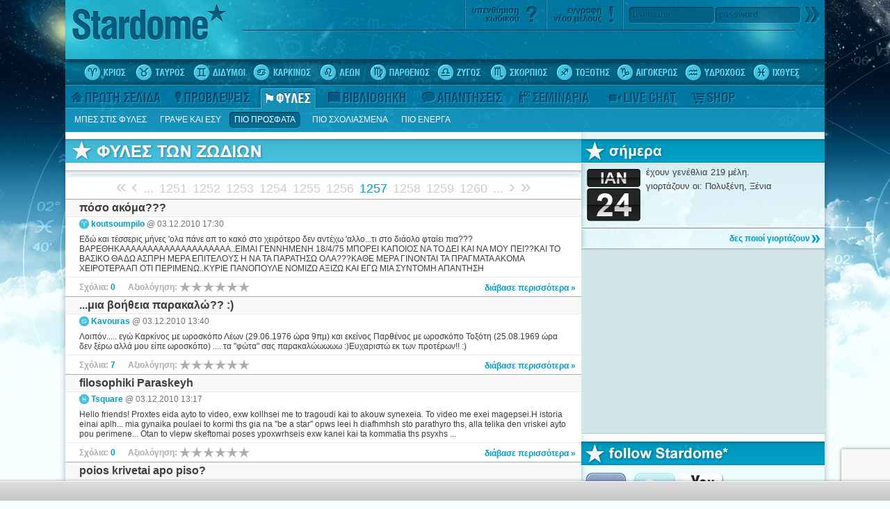

--- FILE ---
content_type: text/html; charset=UTF-8
request_url: https://www.stardome.gr/tribes/latest/1257/
body_size: 47337
content:

<!DOCTYPE html>
<html lang="en">
<head>
<title>Stardome* - ΦΥΛΕΣ ΤΩΝ ΖΩΔΙΩΝ: ΠΙΟ ΠΡΟΣΦΑΤΑ</title>
<meta name="keywords" content="ice, ICE" />
<meta name="Generator" content="ICE - Copyright 2006 Nemo-online.  All rights reserved." />
<meta name="robots" content="index, follow" />
<script type="text/javascript">var _ISO="charset=UTF-8";</script>
		<link rel="shortcut icon" href="https://www.stardome.gr/images/favicon.ico" />
	<meta http-equiv="Content-Type" content="text/html; charset=UTF-8" />
<!--<meta name="viewport" content="width=device-width, initial-scale=1">-->
<link href="https://www.stardome.gr/dyn/ice.css?v=1.76.4" rel="stylesheet" type="text/css"/>
<!--[if IE]> <link href="/css/ie.css" rel="stylesheet" type="text/css"/> <![endif]-->


<script async src="//pagead2.googlesyndication.com/pagead/js/adsbygoogle.js"></script>
<script>
  (adsbygoogle = window.adsbygoogle || []).push({
    google_ad_client: "ca-pub-9896379523340393",
    enable_page_level_ads: true
  });
</script>

<script src="//www.streamvideolabs.com/scripts/player.js"></script>

<!--<script type="text/javascript" src="https://www.vidads.gr/scripts/va_content.js"></script>-->
<script src="https://www.vidads.gr/scripts/va_content.vast.js"></script>

<script async='async' src='https://www.googletagservices.com/tag/js/gpt.js'></script>
<script>
var googletag = googletag || {};
googletag.cmd = googletag.cmd || [];

googletag.cmd.push(function() {
	googletag.defineSlot('/2050350/stardome-300x250-right', [[300, 600], [336, 280], [300, 250]], 'div-gpt-ad-1491483098681-0').setTargeting('page','ros,tribes,latest').addService(googletag.pubads());
	googletag.defineSlot('/2050350/stardome-728x90', [728, 90], 'div-gpt-ad-1491483098681-1').setTargeting('page','ros,tribes,latest').addService(googletag.pubads());
	googletag.defineSlot('/2050350/stardome-billboard', [[970, 250], [1092, 250], [970, 90]], 'div-gpt-ad-1499341822762-0').setTargeting('page', 'ros,tribes,latest').addService(googletag.pubads());
	googletag.defineSlot('/2050350/stardome-300x250-home-left', [300, 250], 'div-gpt-ad-1532432329791-0').setTargeting('page', 'ros,tribes,latest').addService(googletag.pubads());
	googletag.defineSlot('/2050350/stardome-300x250-home-right-2nd', [[300, 100], [300, 600], [300, 250], [300, 50]], 'div-gpt-ad-1532433381850-0').setTargeting('page', 'ros,tribes,latest').addService(googletag.pubads());
	googletag.defineSlot('/2050350/stardome-webover-pre', [1, 1], 'div-gpt-ad-1537866505951-0').setTargeting('page', 'ros,tribes,latest').addService(googletag.pubads());
	googletag.defineSlot('/2050350/stardome-billboard-2nd', [[728, 90], [728, 300], [970, 250]], 'div-gpt-ad-1541090762395-0').setTargeting('page', 'ros,tribes,latest').addService(googletag.pubads());
	googletag.pubads().enableSingleRequest();
	googletag.pubads().setTargeting('page', []);
	googletag.pubads().collapseEmptyDivs();
	googletag.enableServices();
});
</script>

<!-- DMP programmatic -->
<script type="text/javascript">
//<![CDATA[
try {
var smoRand = Math.random()*100000000000000000; smoTrSeq = (typeof(smoTrSeq) != "undefined") ? smoTrSeq + 1 : 0;
var smoPrtKey='omdgr/1';
var smoPUrl = escape(window != parent ? document.referrer : document.location.href);
var smoIframe = window != parent ? '&nIframe=1' : '';
var smoParams ='&sType=view&nCampaignId=1';
var smoProto = (document.location.protocol == 'https:') ? "https:" : "http:";
var smoTrUrl = smoProto + '//uip.semasio.net/' + smoPrtKey + '/info?_referrer=' + smoPUrl + smoParams + '&nJs=1&_ignore=' + smoRand + smoIframe;
var smoTrImg = new Image(); smoTrImg.src = smoTrUrl;
} catch (err) { }
//]]>
</script>

<!-- Facebook Pixel Code -->
<script>
  !function(f,b,e,v,n,t,s)
  {if(f.fbq)return;n=f.fbq=function(){n.callMethod?
  n.callMethod.apply(n,arguments):n.queue.push(arguments)};
  if(!f._fbq)f._fbq=n;n.push=n;n.loaded=!0;n.version='2.0';
  n.queue=[];t=b.createElement(e);t.async=!0;
  t.src=v;s=b.getElementsByTagName(e)[0];
  s.parentNode.insertBefore(t,s)}(window, document,'script',
  'https://connect.facebook.net/en_US/fbevents.js');
  fbq('init', '1397361527189010');
  fbq('track', 'PageView');
</script>
<noscript><img height="1" width="1" style="display:none"
  src="https://www.facebook.com/tr?id=1397361527189010&ev=PageView&noscript=1"
/></noscript>
<!-- End Facebook Pixel Code -->

<!-- Google tag (gtag.js) -->
<script async src="https://www.googletagmanager.com/gtag/js?id=G-BSGXJJX3T3"></script>
<script>
  window.dataLayer = window.dataLayer || [];
  function gtag(){dataLayer.push(arguments);}
  gtag('js', new Date());

  gtag('config', 'G-BSGXJJX3T3');
</script>

<script type="text/javascript" src="https://apis.google.com/js/plusone.js">{lang:'el'}</script>
<!--
<script>
(function(v,i,d,a,b,s){v['VidAdxObject']=b;v[b]=v[b]||function(){(v[b].x=v[b].x||[]).push(arguments)};v[b].k=1*new Date();s=i.createElement(d),m=i.getElementsByTagName(d)[0];s.async=1;s.src=a+"?u="+encodeURIComponent(v.location.href);m.parentNode.insertBefore(s,m);})(window,document,'script','//adx.vidads.gr/js/chk.min.js','_vadx');
_vadx('VA-6218246');
</script>
-->
<script src="https://www.google.com/recaptcha/api.js?render=6LcngOUqAAAAAK6hU23tULrhLzVLqOYnsFZILvXy"></script>

</head>

<body class="v2">

<script src="https://platform.twitter.com/widgets.js" type="text/javascript"></script>

<script type="text/javascript" src="https://ajax.googleapis.com/ajax/libs/jquery/1.8.3/jquery.min.js"></script>
<script type="text/javascript">jQuery.noConflict();</script>
<script type="text/javascript" src="https://ajax.googleapis.com/ajax/libs/swfobject/2.2/swfobject.js"></script>

<!-- <script type="text/javascript">document.domain = "www.stardome.gr";</script> -->

<script type="text/javascript" src="https://www.stardome.gr/dyn/ice.default.js?v=1.76.4"></script>
<script type="text/javascript">
Ice.Config = {
	ChatServer: '192.211.60.188',
	ChatPort: 4278,
	ChatEnabled: true};
</script>

<!-- LMID: 81 --><!-- lazy= --><div class="top"></div><div class="ad"><script language='JavaScript' type='text/javascript' src='https://stardome.smart-ads.gr/adlayer.php?what=zone:116&amp;layerstyle=external'></script></div><div class="bottom"></div>
<div id="fb-root"></div>
<script type="text/javascript">
window.fbAsyncInit = function() {
	FB.init({appId: "218a9e7141288dfdf8b2a9ceb29df0db", status: true, cookie: true, xfbml: true});
};
(function() {
	var e = document.createElement('script'); e.async = true;
    e.src = document.location.protocol + '//connect.facebook.net/en_US/all.js';
    document.getElementById('fb-root').appendChild(e);
}());
</script>



<!-- /2050350/stardome-webover-pre -->
<div id='div-gpt-ad-1537866505951-0' style='height:1px; width:1px;'>
<script>
googletag.cmd.push(function() { googletag.display('div-gpt-ad-1537866505951-0'); });
</script>
</div>


<div id="site-busy"><div class="mask"></div><div class="please-wait"><span>παρακαλώ περιμένετε...</span></div></div><script type="text/javascript">$('site-busy').getElement('.mask').setStyle('opacity', 0.2);</script><div id="presence"><div class="menu"><ul><li><div><span class="stardome"></span></div></li><li><div><div><a href="/profile/" class="icon profile tooltip" rel="το προφίλ μου"></a></div></div></li><li><div><div><a href="/account.html" class="icon account tooltip" rel="ο λογαριασμός μου"></a></div></div></li><li><div><div><a href="/chart.html" class="icon chart tooltip" rel="ο χάρτης μου"></a></div></div></li><li><div><div><a href="/messages/inbox.html" class="icon messages tooltip" rel="τα μηνύματά μου"></a></div></div></li><li><div><div><a href="/invitations.html" class="icon invitations tooltip" rel="οι προσκλήσεις μου"></a></div></div></li><li><div><div><a href="/friends.html" class="icon friends tooltip" rel="οι φίλοι μου"></a></div></div></li><li><div><div><a href="/my-comments/" class="icon comments tooltip" rel="σχόλια"></a></div></div></li><li><div><div><a href="/my-posts/" class="icon posts tooltip" rel="καταχωρήσεις"></a></div></div></li><li><div><div><a href="/my-birthday/" class="icon birthday tooltip" rel="γενέθλια"></a></div></div></li><li><div><div><a href="/cart.html" class="icon cart tooltip" rel="το καλάθι μου"></a></div></div></li><li class="empty"></li></ul></div><div class="menu" id="chat-buttons"><ul><li class="empty"></li></ul></div><script type="text/javascript">Ice.Config.ChatEnabled=true;</script></div><div class="presence-window hidden" id="presence-friends-window"><h2 class="header"><span>Chat</span><div class="presence_minimize"></div></h2><div class="body"><div class="loading hidden"><span>παρακαλώ περιμένετε...</span></div><div class="login hidden"><span>θα πρέπει να συνδεθείς</span></div><div class="message hidden"><span></span></div><ul class="online hidden"></ul></div><div class="footer"></div></div><div id="ice-chat-object"></div><div id="main"><div id="header-bg"></div><div id="site-area"><div id="header"><div class="container"><div class="inside"><div class="body"><div class="top"><div id="logo"><a href="https://www.stardome.gr/"><img src="https://cdn.stardome.gr/timages/logo.png"/></a></div><div class="line"></div><div id="stars"></div><div id="ice-user-area"><div id="ice-login" class="hidden"><ul><li><a href="/forgot-password.html" class="btn remind"></a></li><li><a href="/register.html" class="btn register"></a></li><li><form id="frmLogin" method="post" action="/login"><input type="hidden" value="" name="key"><input type="hidden" value="yes" name="remember"><input type="text" alt="username" name="username" class="field username"/><input type="password" alt="password" name="passwd" class="field password"/><a class="login" onclick="ice.login(); return false;" href="#"></a></form></li></ul></div><div id="ice-login-wait"><span>παρακαλώ περιμένετε...</span></div><div id="ice-logout" class="hidden"><div class="welcome"><strong class="username"></strong></div><ul><li><a class="invitations" href="/invitations.html"><span>6</span></a></li><li><a class="messages" href="/messages/inbox.html"><span>12</span></a></li><li><a class="logout" href="#" onclick="ice.logout(); return false;"></a></li></ul></div></div></div><div id="menu-signs"><div class="left"></div><div class="right"></div><ul class="clearfix"><li class="sign-1"><a href="/main/aries.html"><span>ΚΡΙΟΣ</span></a></li><li class="sign-2"><a href="/main/taurus.html"><span>ΤΑΥΡΟΣ</span></a></li><li class="sign-3"><a href="/main/gemini.html"><span>ΔΙΔΥΜΟΙ</span></a></li><li class="sign-4"><a href="/main/cancer.html"><span>ΚΑΡΚΙΝΟΣ</span></a></li><li class="sign-5"><a href="/main/leo.html"><span>ΛΕΩΝ</span></a></li><li class="sign-6"><a href="/main/virgo.html"><span>ΠΑΡΘΕΝΟΣ</span></a></li><li class="sign-7"><a href="/main/libra.html"><span>ΖΥΓΟΣ</span></a></li><li class="sign-8"><a href="/main/scorpio.html"><span>ΣΚΟΡΠΙΟΣ</span></a></li><li class="sign-9"><a href="/main/sagittarius.html"><span>ΤΟΞΟΤΗΣ</span></a></li><li class="sign-10"><a href="/main/capricorn.html"><span>ΑΙΓΟΚΕΡΩΣ</span></a></li><li class="sign-11"><a href="/main/aquarius.html"><span>ΥΔΡΟΧΟΟΣ</span></a></li><li class="sign-12"><a href="/main/pisces.html"><span>ΙΧΘΥΕΣ</span></a></li></ul></div><!-- LMID: 81 --><div class="module-topmenu"><div class="menus"><ul><li class="menu-47"><a href="https://www.stardome.gr/"></a></li><li class="menu-36"><a href="https://www.stardome.gr/forecasts/week/"></a></li><li class="menu-70 selected"><a href="https://www.stardome.gr/tribes/"></a></li><li class="menu-71"><a href="https://www.stardome.gr/library/about.html"></a></li><li class="menu-72"><a href="https://www.stardome.gr/replies/stardome/"></a></li><li class="menu-73"><a href="https://www.stardome.gr/seminars/intro.html"></a></li><li class="menu-107"><a href="https://www.stardome.gr/chat.html"></a></li><li class="menu-105"><a href="https://www.stardome.gr/shop/"></a></li><li class="last"></li></ul></div><div class="submenus"><ul class="clearfix"><li><a href="https://www.stardome.gr/tribes/"><span class="right"></span><span class="text">ΜΠΕΣ ΣΤΙΣ ΦΥΛΕΣ</span></a></li><li><a href="https://www.stardome.gr/tribes/write.html"><span class="right"></span><span class="text">ΓΡΑΨΕ ΚΑΙ ΕΣΥ</span></a></li><li class="selected"><a href="https://www.stardome.gr/tribes/latest/"><span class="right"></span><span class="text">ΠΙΟ ΠΡΟΣΦΑΤΑ</span></a></li><li><a href="https://www.stardome.gr/tribes/commented/"><span class="right"></span><span class="text">ΠΙΟ ΣΧΟΛΙΑΣΜΕΝΑ</span></a></li><li><a href="https://www.stardome.gr/tribes/active/"><span class="right"></span><span class="text">ΠΙΟ ΕΝΕΡΓΑ</span></a></li></ul></div></div></div></div></div></div>
<div id="billboard">
<!-- /2050350/stardome-billboard -->
<div id='div-gpt-ad-1499341822762-0'>
<script>
googletag.cmd.push(function() { googletag.display('div-gpt-ad-1499341822762-0'); });
</script>
</div>
</div>
<div id="content" class="clearfix"><div id="left-area"><div class="left-body clearfix c-tribes"><div class="box list"><div class="title"><div class="icon icon-tribes"></div><div class="title2 title-tribes"></div></div><!-- LMID: 81 --><div class="module-ad-728"><div class="top"></div><div class="ad"><!-- /2050350/stardome-728x90 -->
<div id='div-gpt-ad-1491483098681-1' style='height:90px; width:728px;'>
<script>
googletag.cmd.push(function() { googletag.display('div-gpt-ad-1491483098681-1'); });
</script>
</div></div><div class="bottom"></div></div><div id="pager-top" class="pager"><a class="first" href="https://www.stardome.gr/tribes/latest/">&laquo;</a><a class="prev" href="https://www.stardome.gr/tribes/latest/1256/">&#139;</a><ul><li class="hidden"><a href="https://www.stardome.gr/tribes/latest/">1</a><a href="https://www.stardome.gr/tribes/latest/2/">2</a><a href="https://www.stardome.gr/tribes/latest/3/">3</a><a href="https://www.stardome.gr/tribes/latest/4/">4</a><a href="https://www.stardome.gr/tribes/latest/5/">5</a><a href="https://www.stardome.gr/tribes/latest/6/">6</a><a href="https://www.stardome.gr/tribes/latest/7/">7</a><a href="https://www.stardome.gr/tribes/latest/8/">8</a><a href="https://www.stardome.gr/tribes/latest/9/">9</a><a href="https://www.stardome.gr/tribes/latest/10/">10</a><a href="#" onclick="return false;" class="more-r">...</a></li><li class="hidden"><a href="#" onclick="return false;" class="more-l">...</a><a href="https://www.stardome.gr/tribes/latest/11/">11</a><a href="https://www.stardome.gr/tribes/latest/12/">12</a><a href="https://www.stardome.gr/tribes/latest/13/">13</a><a href="https://www.stardome.gr/tribes/latest/14/">14</a><a href="https://www.stardome.gr/tribes/latest/15/">15</a><a href="https://www.stardome.gr/tribes/latest/16/">16</a><a href="https://www.stardome.gr/tribes/latest/17/">17</a><a href="https://www.stardome.gr/tribes/latest/18/">18</a><a href="https://www.stardome.gr/tribes/latest/19/">19</a><a href="https://www.stardome.gr/tribes/latest/20/">20</a><a href="#" onclick="return false;" class="more-r">...</a></li><li class="hidden"><a href="#" onclick="return false;" class="more-l">...</a><a href="https://www.stardome.gr/tribes/latest/21/">21</a><a href="https://www.stardome.gr/tribes/latest/22/">22</a><a href="https://www.stardome.gr/tribes/latest/23/">23</a><a href="https://www.stardome.gr/tribes/latest/24/">24</a><a href="https://www.stardome.gr/tribes/latest/25/">25</a><a href="https://www.stardome.gr/tribes/latest/26/">26</a><a href="https://www.stardome.gr/tribes/latest/27/">27</a><a href="https://www.stardome.gr/tribes/latest/28/">28</a><a href="https://www.stardome.gr/tribes/latest/29/">29</a><a href="https://www.stardome.gr/tribes/latest/30/">30</a><a href="#" onclick="return false;" class="more-r">...</a></li><li class="hidden"><a href="#" onclick="return false;" class="more-l">...</a><a href="https://www.stardome.gr/tribes/latest/31/">31</a><a href="https://www.stardome.gr/tribes/latest/32/">32</a><a href="https://www.stardome.gr/tribes/latest/33/">33</a><a href="https://www.stardome.gr/tribes/latest/34/">34</a><a href="https://www.stardome.gr/tribes/latest/35/">35</a><a href="https://www.stardome.gr/tribes/latest/36/">36</a><a href="https://www.stardome.gr/tribes/latest/37/">37</a><a href="https://www.stardome.gr/tribes/latest/38/">38</a><a href="https://www.stardome.gr/tribes/latest/39/">39</a><a href="https://www.stardome.gr/tribes/latest/40/">40</a><a href="#" onclick="return false;" class="more-r">...</a></li><li class="hidden"><a href="#" onclick="return false;" class="more-l">...</a><a href="https://www.stardome.gr/tribes/latest/41/">41</a><a href="https://www.stardome.gr/tribes/latest/42/">42</a><a href="https://www.stardome.gr/tribes/latest/43/">43</a><a href="https://www.stardome.gr/tribes/latest/44/">44</a><a href="https://www.stardome.gr/tribes/latest/45/">45</a><a href="https://www.stardome.gr/tribes/latest/46/">46</a><a href="https://www.stardome.gr/tribes/latest/47/">47</a><a href="https://www.stardome.gr/tribes/latest/48/">48</a><a href="https://www.stardome.gr/tribes/latest/49/">49</a><a href="https://www.stardome.gr/tribes/latest/50/">50</a><a href="#" onclick="return false;" class="more-r">...</a></li><li class="hidden"><a href="#" onclick="return false;" class="more-l">...</a><a href="https://www.stardome.gr/tribes/latest/51/">51</a><a href="https://www.stardome.gr/tribes/latest/52/">52</a><a href="https://www.stardome.gr/tribes/latest/53/">53</a><a href="https://www.stardome.gr/tribes/latest/54/">54</a><a href="https://www.stardome.gr/tribes/latest/55/">55</a><a href="https://www.stardome.gr/tribes/latest/56/">56</a><a href="https://www.stardome.gr/tribes/latest/57/">57</a><a href="https://www.stardome.gr/tribes/latest/58/">58</a><a href="https://www.stardome.gr/tribes/latest/59/">59</a><a href="https://www.stardome.gr/tribes/latest/60/">60</a><a href="#" onclick="return false;" class="more-r">...</a></li><li class="hidden"><a href="#" onclick="return false;" class="more-l">...</a><a href="https://www.stardome.gr/tribes/latest/61/">61</a><a href="https://www.stardome.gr/tribes/latest/62/">62</a><a href="https://www.stardome.gr/tribes/latest/63/">63</a><a href="https://www.stardome.gr/tribes/latest/64/">64</a><a href="https://www.stardome.gr/tribes/latest/65/">65</a><a href="https://www.stardome.gr/tribes/latest/66/">66</a><a href="https://www.stardome.gr/tribes/latest/67/">67</a><a href="https://www.stardome.gr/tribes/latest/68/">68</a><a href="https://www.stardome.gr/tribes/latest/69/">69</a><a href="https://www.stardome.gr/tribes/latest/70/">70</a><a href="#" onclick="return false;" class="more-r">...</a></li><li class="hidden"><a href="#" onclick="return false;" class="more-l">...</a><a href="https://www.stardome.gr/tribes/latest/71/">71</a><a href="https://www.stardome.gr/tribes/latest/72/">72</a><a href="https://www.stardome.gr/tribes/latest/73/">73</a><a href="https://www.stardome.gr/tribes/latest/74/">74</a><a href="https://www.stardome.gr/tribes/latest/75/">75</a><a href="https://www.stardome.gr/tribes/latest/76/">76</a><a href="https://www.stardome.gr/tribes/latest/77/">77</a><a href="https://www.stardome.gr/tribes/latest/78/">78</a><a href="https://www.stardome.gr/tribes/latest/79/">79</a><a href="https://www.stardome.gr/tribes/latest/80/">80</a><a href="#" onclick="return false;" class="more-r">...</a></li><li class="hidden"><a href="#" onclick="return false;" class="more-l">...</a><a href="https://www.stardome.gr/tribes/latest/81/">81</a><a href="https://www.stardome.gr/tribes/latest/82/">82</a><a href="https://www.stardome.gr/tribes/latest/83/">83</a><a href="https://www.stardome.gr/tribes/latest/84/">84</a><a href="https://www.stardome.gr/tribes/latest/85/">85</a><a href="https://www.stardome.gr/tribes/latest/86/">86</a><a href="https://www.stardome.gr/tribes/latest/87/">87</a><a href="https://www.stardome.gr/tribes/latest/88/">88</a><a href="https://www.stardome.gr/tribes/latest/89/">89</a><a href="https://www.stardome.gr/tribes/latest/90/">90</a><a href="#" onclick="return false;" class="more-r">...</a></li><li class="hidden"><a href="#" onclick="return false;" class="more-l">...</a><a href="https://www.stardome.gr/tribes/latest/91/">91</a><a href="https://www.stardome.gr/tribes/latest/92/">92</a><a href="https://www.stardome.gr/tribes/latest/93/">93</a><a href="https://www.stardome.gr/tribes/latest/94/">94</a><a href="https://www.stardome.gr/tribes/latest/95/">95</a><a href="https://www.stardome.gr/tribes/latest/96/">96</a><a href="https://www.stardome.gr/tribes/latest/97/">97</a><a href="https://www.stardome.gr/tribes/latest/98/">98</a><a href="https://www.stardome.gr/tribes/latest/99/">99</a><a href="https://www.stardome.gr/tribes/latest/100/">100</a><a href="#" onclick="return false;" class="more-r">...</a></li><li class="hidden"><a href="#" onclick="return false;" class="more-l">...</a><a href="https://www.stardome.gr/tribes/latest/101/">101</a><a href="https://www.stardome.gr/tribes/latest/102/">102</a><a href="https://www.stardome.gr/tribes/latest/103/">103</a><a href="https://www.stardome.gr/tribes/latest/104/">104</a><a href="https://www.stardome.gr/tribes/latest/105/">105</a><a href="https://www.stardome.gr/tribes/latest/106/">106</a><a href="https://www.stardome.gr/tribes/latest/107/">107</a><a href="https://www.stardome.gr/tribes/latest/108/">108</a><a href="https://www.stardome.gr/tribes/latest/109/">109</a><a href="https://www.stardome.gr/tribes/latest/110/">110</a><a href="#" onclick="return false;" class="more-r">...</a></li><li class="hidden"><a href="#" onclick="return false;" class="more-l">...</a><a href="https://www.stardome.gr/tribes/latest/111/">111</a><a href="https://www.stardome.gr/tribes/latest/112/">112</a><a href="https://www.stardome.gr/tribes/latest/113/">113</a><a href="https://www.stardome.gr/tribes/latest/114/">114</a><a href="https://www.stardome.gr/tribes/latest/115/">115</a><a href="https://www.stardome.gr/tribes/latest/116/">116</a><a href="https://www.stardome.gr/tribes/latest/117/">117</a><a href="https://www.stardome.gr/tribes/latest/118/">118</a><a href="https://www.stardome.gr/tribes/latest/119/">119</a><a href="https://www.stardome.gr/tribes/latest/120/">120</a><a href="#" onclick="return false;" class="more-r">...</a></li><li class="hidden"><a href="#" onclick="return false;" class="more-l">...</a><a href="https://www.stardome.gr/tribes/latest/121/">121</a><a href="https://www.stardome.gr/tribes/latest/122/">122</a><a href="https://www.stardome.gr/tribes/latest/123/">123</a><a href="https://www.stardome.gr/tribes/latest/124/">124</a><a href="https://www.stardome.gr/tribes/latest/125/">125</a><a href="https://www.stardome.gr/tribes/latest/126/">126</a><a href="https://www.stardome.gr/tribes/latest/127/">127</a><a href="https://www.stardome.gr/tribes/latest/128/">128</a><a href="https://www.stardome.gr/tribes/latest/129/">129</a><a href="https://www.stardome.gr/tribes/latest/130/">130</a><a href="#" onclick="return false;" class="more-r">...</a></li><li class="hidden"><a href="#" onclick="return false;" class="more-l">...</a><a href="https://www.stardome.gr/tribes/latest/131/">131</a><a href="https://www.stardome.gr/tribes/latest/132/">132</a><a href="https://www.stardome.gr/tribes/latest/133/">133</a><a href="https://www.stardome.gr/tribes/latest/134/">134</a><a href="https://www.stardome.gr/tribes/latest/135/">135</a><a href="https://www.stardome.gr/tribes/latest/136/">136</a><a href="https://www.stardome.gr/tribes/latest/137/">137</a><a href="https://www.stardome.gr/tribes/latest/138/">138</a><a href="https://www.stardome.gr/tribes/latest/139/">139</a><a href="https://www.stardome.gr/tribes/latest/140/">140</a><a href="#" onclick="return false;" class="more-r">...</a></li><li class="hidden"><a href="#" onclick="return false;" class="more-l">...</a><a href="https://www.stardome.gr/tribes/latest/141/">141</a><a href="https://www.stardome.gr/tribes/latest/142/">142</a><a href="https://www.stardome.gr/tribes/latest/143/">143</a><a href="https://www.stardome.gr/tribes/latest/144/">144</a><a href="https://www.stardome.gr/tribes/latest/145/">145</a><a href="https://www.stardome.gr/tribes/latest/146/">146</a><a href="https://www.stardome.gr/tribes/latest/147/">147</a><a href="https://www.stardome.gr/tribes/latest/148/">148</a><a href="https://www.stardome.gr/tribes/latest/149/">149</a><a href="https://www.stardome.gr/tribes/latest/150/">150</a><a href="#" onclick="return false;" class="more-r">...</a></li><li class="hidden"><a href="#" onclick="return false;" class="more-l">...</a><a href="https://www.stardome.gr/tribes/latest/151/">151</a><a href="https://www.stardome.gr/tribes/latest/152/">152</a><a href="https://www.stardome.gr/tribes/latest/153/">153</a><a href="https://www.stardome.gr/tribes/latest/154/">154</a><a href="https://www.stardome.gr/tribes/latest/155/">155</a><a href="https://www.stardome.gr/tribes/latest/156/">156</a><a href="https://www.stardome.gr/tribes/latest/157/">157</a><a href="https://www.stardome.gr/tribes/latest/158/">158</a><a href="https://www.stardome.gr/tribes/latest/159/">159</a><a href="https://www.stardome.gr/tribes/latest/160/">160</a><a href="#" onclick="return false;" class="more-r">...</a></li><li class="hidden"><a href="#" onclick="return false;" class="more-l">...</a><a href="https://www.stardome.gr/tribes/latest/161/">161</a><a href="https://www.stardome.gr/tribes/latest/162/">162</a><a href="https://www.stardome.gr/tribes/latest/163/">163</a><a href="https://www.stardome.gr/tribes/latest/164/">164</a><a href="https://www.stardome.gr/tribes/latest/165/">165</a><a href="https://www.stardome.gr/tribes/latest/166/">166</a><a href="https://www.stardome.gr/tribes/latest/167/">167</a><a href="https://www.stardome.gr/tribes/latest/168/">168</a><a href="https://www.stardome.gr/tribes/latest/169/">169</a><a href="https://www.stardome.gr/tribes/latest/170/">170</a><a href="#" onclick="return false;" class="more-r">...</a></li><li class="hidden"><a href="#" onclick="return false;" class="more-l">...</a><a href="https://www.stardome.gr/tribes/latest/171/">171</a><a href="https://www.stardome.gr/tribes/latest/172/">172</a><a href="https://www.stardome.gr/tribes/latest/173/">173</a><a href="https://www.stardome.gr/tribes/latest/174/">174</a><a href="https://www.stardome.gr/tribes/latest/175/">175</a><a href="https://www.stardome.gr/tribes/latest/176/">176</a><a href="https://www.stardome.gr/tribes/latest/177/">177</a><a href="https://www.stardome.gr/tribes/latest/178/">178</a><a href="https://www.stardome.gr/tribes/latest/179/">179</a><a href="https://www.stardome.gr/tribes/latest/180/">180</a><a href="#" onclick="return false;" class="more-r">...</a></li><li class="hidden"><a href="#" onclick="return false;" class="more-l">...</a><a href="https://www.stardome.gr/tribes/latest/181/">181</a><a href="https://www.stardome.gr/tribes/latest/182/">182</a><a href="https://www.stardome.gr/tribes/latest/183/">183</a><a href="https://www.stardome.gr/tribes/latest/184/">184</a><a href="https://www.stardome.gr/tribes/latest/185/">185</a><a href="https://www.stardome.gr/tribes/latest/186/">186</a><a href="https://www.stardome.gr/tribes/latest/187/">187</a><a href="https://www.stardome.gr/tribes/latest/188/">188</a><a href="https://www.stardome.gr/tribes/latest/189/">189</a><a href="https://www.stardome.gr/tribes/latest/190/">190</a><a href="#" onclick="return false;" class="more-r">...</a></li><li class="hidden"><a href="#" onclick="return false;" class="more-l">...</a><a href="https://www.stardome.gr/tribes/latest/191/">191</a><a href="https://www.stardome.gr/tribes/latest/192/">192</a><a href="https://www.stardome.gr/tribes/latest/193/">193</a><a href="https://www.stardome.gr/tribes/latest/194/">194</a><a href="https://www.stardome.gr/tribes/latest/195/">195</a><a href="https://www.stardome.gr/tribes/latest/196/">196</a><a href="https://www.stardome.gr/tribes/latest/197/">197</a><a href="https://www.stardome.gr/tribes/latest/198/">198</a><a href="https://www.stardome.gr/tribes/latest/199/">199</a><a href="https://www.stardome.gr/tribes/latest/200/">200</a><a href="#" onclick="return false;" class="more-r">...</a></li><li class="hidden"><a href="#" onclick="return false;" class="more-l">...</a><a href="https://www.stardome.gr/tribes/latest/201/">201</a><a href="https://www.stardome.gr/tribes/latest/202/">202</a><a href="https://www.stardome.gr/tribes/latest/203/">203</a><a href="https://www.stardome.gr/tribes/latest/204/">204</a><a href="https://www.stardome.gr/tribes/latest/205/">205</a><a href="https://www.stardome.gr/tribes/latest/206/">206</a><a href="https://www.stardome.gr/tribes/latest/207/">207</a><a href="https://www.stardome.gr/tribes/latest/208/">208</a><a href="https://www.stardome.gr/tribes/latest/209/">209</a><a href="https://www.stardome.gr/tribes/latest/210/">210</a><a href="#" onclick="return false;" class="more-r">...</a></li><li class="hidden"><a href="#" onclick="return false;" class="more-l">...</a><a href="https://www.stardome.gr/tribes/latest/211/">211</a><a href="https://www.stardome.gr/tribes/latest/212/">212</a><a href="https://www.stardome.gr/tribes/latest/213/">213</a><a href="https://www.stardome.gr/tribes/latest/214/">214</a><a href="https://www.stardome.gr/tribes/latest/215/">215</a><a href="https://www.stardome.gr/tribes/latest/216/">216</a><a href="https://www.stardome.gr/tribes/latest/217/">217</a><a href="https://www.stardome.gr/tribes/latest/218/">218</a><a href="https://www.stardome.gr/tribes/latest/219/">219</a><a href="https://www.stardome.gr/tribes/latest/220/">220</a><a href="#" onclick="return false;" class="more-r">...</a></li><li class="hidden"><a href="#" onclick="return false;" class="more-l">...</a><a href="https://www.stardome.gr/tribes/latest/221/">221</a><a href="https://www.stardome.gr/tribes/latest/222/">222</a><a href="https://www.stardome.gr/tribes/latest/223/">223</a><a href="https://www.stardome.gr/tribes/latest/224/">224</a><a href="https://www.stardome.gr/tribes/latest/225/">225</a><a href="https://www.stardome.gr/tribes/latest/226/">226</a><a href="https://www.stardome.gr/tribes/latest/227/">227</a><a href="https://www.stardome.gr/tribes/latest/228/">228</a><a href="https://www.stardome.gr/tribes/latest/229/">229</a><a href="https://www.stardome.gr/tribes/latest/230/">230</a><a href="#" onclick="return false;" class="more-r">...</a></li><li class="hidden"><a href="#" onclick="return false;" class="more-l">...</a><a href="https://www.stardome.gr/tribes/latest/231/">231</a><a href="https://www.stardome.gr/tribes/latest/232/">232</a><a href="https://www.stardome.gr/tribes/latest/233/">233</a><a href="https://www.stardome.gr/tribes/latest/234/">234</a><a href="https://www.stardome.gr/tribes/latest/235/">235</a><a href="https://www.stardome.gr/tribes/latest/236/">236</a><a href="https://www.stardome.gr/tribes/latest/237/">237</a><a href="https://www.stardome.gr/tribes/latest/238/">238</a><a href="https://www.stardome.gr/tribes/latest/239/">239</a><a href="https://www.stardome.gr/tribes/latest/240/">240</a><a href="#" onclick="return false;" class="more-r">...</a></li><li class="hidden"><a href="#" onclick="return false;" class="more-l">...</a><a href="https://www.stardome.gr/tribes/latest/241/">241</a><a href="https://www.stardome.gr/tribes/latest/242/">242</a><a href="https://www.stardome.gr/tribes/latest/243/">243</a><a href="https://www.stardome.gr/tribes/latest/244/">244</a><a href="https://www.stardome.gr/tribes/latest/245/">245</a><a href="https://www.stardome.gr/tribes/latest/246/">246</a><a href="https://www.stardome.gr/tribes/latest/247/">247</a><a href="https://www.stardome.gr/tribes/latest/248/">248</a><a href="https://www.stardome.gr/tribes/latest/249/">249</a><a href="https://www.stardome.gr/tribes/latest/250/">250</a><a href="#" onclick="return false;" class="more-r">...</a></li><li class="hidden"><a href="#" onclick="return false;" class="more-l">...</a><a href="https://www.stardome.gr/tribes/latest/251/">251</a><a href="https://www.stardome.gr/tribes/latest/252/">252</a><a href="https://www.stardome.gr/tribes/latest/253/">253</a><a href="https://www.stardome.gr/tribes/latest/254/">254</a><a href="https://www.stardome.gr/tribes/latest/255/">255</a><a href="https://www.stardome.gr/tribes/latest/256/">256</a><a href="https://www.stardome.gr/tribes/latest/257/">257</a><a href="https://www.stardome.gr/tribes/latest/258/">258</a><a href="https://www.stardome.gr/tribes/latest/259/">259</a><a href="https://www.stardome.gr/tribes/latest/260/">260</a><a href="#" onclick="return false;" class="more-r">...</a></li><li class="hidden"><a href="#" onclick="return false;" class="more-l">...</a><a href="https://www.stardome.gr/tribes/latest/261/">261</a><a href="https://www.stardome.gr/tribes/latest/262/">262</a><a href="https://www.stardome.gr/tribes/latest/263/">263</a><a href="https://www.stardome.gr/tribes/latest/264/">264</a><a href="https://www.stardome.gr/tribes/latest/265/">265</a><a href="https://www.stardome.gr/tribes/latest/266/">266</a><a href="https://www.stardome.gr/tribes/latest/267/">267</a><a href="https://www.stardome.gr/tribes/latest/268/">268</a><a href="https://www.stardome.gr/tribes/latest/269/">269</a><a href="https://www.stardome.gr/tribes/latest/270/">270</a><a href="#" onclick="return false;" class="more-r">...</a></li><li class="hidden"><a href="#" onclick="return false;" class="more-l">...</a><a href="https://www.stardome.gr/tribes/latest/271/">271</a><a href="https://www.stardome.gr/tribes/latest/272/">272</a><a href="https://www.stardome.gr/tribes/latest/273/">273</a><a href="https://www.stardome.gr/tribes/latest/274/">274</a><a href="https://www.stardome.gr/tribes/latest/275/">275</a><a href="https://www.stardome.gr/tribes/latest/276/">276</a><a href="https://www.stardome.gr/tribes/latest/277/">277</a><a href="https://www.stardome.gr/tribes/latest/278/">278</a><a href="https://www.stardome.gr/tribes/latest/279/">279</a><a href="https://www.stardome.gr/tribes/latest/280/">280</a><a href="#" onclick="return false;" class="more-r">...</a></li><li class="hidden"><a href="#" onclick="return false;" class="more-l">...</a><a href="https://www.stardome.gr/tribes/latest/281/">281</a><a href="https://www.stardome.gr/tribes/latest/282/">282</a><a href="https://www.stardome.gr/tribes/latest/283/">283</a><a href="https://www.stardome.gr/tribes/latest/284/">284</a><a href="https://www.stardome.gr/tribes/latest/285/">285</a><a href="https://www.stardome.gr/tribes/latest/286/">286</a><a href="https://www.stardome.gr/tribes/latest/287/">287</a><a href="https://www.stardome.gr/tribes/latest/288/">288</a><a href="https://www.stardome.gr/tribes/latest/289/">289</a><a href="https://www.stardome.gr/tribes/latest/290/">290</a><a href="#" onclick="return false;" class="more-r">...</a></li><li class="hidden"><a href="#" onclick="return false;" class="more-l">...</a><a href="https://www.stardome.gr/tribes/latest/291/">291</a><a href="https://www.stardome.gr/tribes/latest/292/">292</a><a href="https://www.stardome.gr/tribes/latest/293/">293</a><a href="https://www.stardome.gr/tribes/latest/294/">294</a><a href="https://www.stardome.gr/tribes/latest/295/">295</a><a href="https://www.stardome.gr/tribes/latest/296/">296</a><a href="https://www.stardome.gr/tribes/latest/297/">297</a><a href="https://www.stardome.gr/tribes/latest/298/">298</a><a href="https://www.stardome.gr/tribes/latest/299/">299</a><a href="https://www.stardome.gr/tribes/latest/300/">300</a><a href="#" onclick="return false;" class="more-r">...</a></li><li class="hidden"><a href="#" onclick="return false;" class="more-l">...</a><a href="https://www.stardome.gr/tribes/latest/301/">301</a><a href="https://www.stardome.gr/tribes/latest/302/">302</a><a href="https://www.stardome.gr/tribes/latest/303/">303</a><a href="https://www.stardome.gr/tribes/latest/304/">304</a><a href="https://www.stardome.gr/tribes/latest/305/">305</a><a href="https://www.stardome.gr/tribes/latest/306/">306</a><a href="https://www.stardome.gr/tribes/latest/307/">307</a><a href="https://www.stardome.gr/tribes/latest/308/">308</a><a href="https://www.stardome.gr/tribes/latest/309/">309</a><a href="https://www.stardome.gr/tribes/latest/310/">310</a><a href="#" onclick="return false;" class="more-r">...</a></li><li class="hidden"><a href="#" onclick="return false;" class="more-l">...</a><a href="https://www.stardome.gr/tribes/latest/311/">311</a><a href="https://www.stardome.gr/tribes/latest/312/">312</a><a href="https://www.stardome.gr/tribes/latest/313/">313</a><a href="https://www.stardome.gr/tribes/latest/314/">314</a><a href="https://www.stardome.gr/tribes/latest/315/">315</a><a href="https://www.stardome.gr/tribes/latest/316/">316</a><a href="https://www.stardome.gr/tribes/latest/317/">317</a><a href="https://www.stardome.gr/tribes/latest/318/">318</a><a href="https://www.stardome.gr/tribes/latest/319/">319</a><a href="https://www.stardome.gr/tribes/latest/320/">320</a><a href="#" onclick="return false;" class="more-r">...</a></li><li class="hidden"><a href="#" onclick="return false;" class="more-l">...</a><a href="https://www.stardome.gr/tribes/latest/321/">321</a><a href="https://www.stardome.gr/tribes/latest/322/">322</a><a href="https://www.stardome.gr/tribes/latest/323/">323</a><a href="https://www.stardome.gr/tribes/latest/324/">324</a><a href="https://www.stardome.gr/tribes/latest/325/">325</a><a href="https://www.stardome.gr/tribes/latest/326/">326</a><a href="https://www.stardome.gr/tribes/latest/327/">327</a><a href="https://www.stardome.gr/tribes/latest/328/">328</a><a href="https://www.stardome.gr/tribes/latest/329/">329</a><a href="https://www.stardome.gr/tribes/latest/330/">330</a><a href="#" onclick="return false;" class="more-r">...</a></li><li class="hidden"><a href="#" onclick="return false;" class="more-l">...</a><a href="https://www.stardome.gr/tribes/latest/331/">331</a><a href="https://www.stardome.gr/tribes/latest/332/">332</a><a href="https://www.stardome.gr/tribes/latest/333/">333</a><a href="https://www.stardome.gr/tribes/latest/334/">334</a><a href="https://www.stardome.gr/tribes/latest/335/">335</a><a href="https://www.stardome.gr/tribes/latest/336/">336</a><a href="https://www.stardome.gr/tribes/latest/337/">337</a><a href="https://www.stardome.gr/tribes/latest/338/">338</a><a href="https://www.stardome.gr/tribes/latest/339/">339</a><a href="https://www.stardome.gr/tribes/latest/340/">340</a><a href="#" onclick="return false;" class="more-r">...</a></li><li class="hidden"><a href="#" onclick="return false;" class="more-l">...</a><a href="https://www.stardome.gr/tribes/latest/341/">341</a><a href="https://www.stardome.gr/tribes/latest/342/">342</a><a href="https://www.stardome.gr/tribes/latest/343/">343</a><a href="https://www.stardome.gr/tribes/latest/344/">344</a><a href="https://www.stardome.gr/tribes/latest/345/">345</a><a href="https://www.stardome.gr/tribes/latest/346/">346</a><a href="https://www.stardome.gr/tribes/latest/347/">347</a><a href="https://www.stardome.gr/tribes/latest/348/">348</a><a href="https://www.stardome.gr/tribes/latest/349/">349</a><a href="https://www.stardome.gr/tribes/latest/350/">350</a><a href="#" onclick="return false;" class="more-r">...</a></li><li class="hidden"><a href="#" onclick="return false;" class="more-l">...</a><a href="https://www.stardome.gr/tribes/latest/351/">351</a><a href="https://www.stardome.gr/tribes/latest/352/">352</a><a href="https://www.stardome.gr/tribes/latest/353/">353</a><a href="https://www.stardome.gr/tribes/latest/354/">354</a><a href="https://www.stardome.gr/tribes/latest/355/">355</a><a href="https://www.stardome.gr/tribes/latest/356/">356</a><a href="https://www.stardome.gr/tribes/latest/357/">357</a><a href="https://www.stardome.gr/tribes/latest/358/">358</a><a href="https://www.stardome.gr/tribes/latest/359/">359</a><a href="https://www.stardome.gr/tribes/latest/360/">360</a><a href="#" onclick="return false;" class="more-r">...</a></li><li class="hidden"><a href="#" onclick="return false;" class="more-l">...</a><a href="https://www.stardome.gr/tribes/latest/361/">361</a><a href="https://www.stardome.gr/tribes/latest/362/">362</a><a href="https://www.stardome.gr/tribes/latest/363/">363</a><a href="https://www.stardome.gr/tribes/latest/364/">364</a><a href="https://www.stardome.gr/tribes/latest/365/">365</a><a href="https://www.stardome.gr/tribes/latest/366/">366</a><a href="https://www.stardome.gr/tribes/latest/367/">367</a><a href="https://www.stardome.gr/tribes/latest/368/">368</a><a href="https://www.stardome.gr/tribes/latest/369/">369</a><a href="https://www.stardome.gr/tribes/latest/370/">370</a><a href="#" onclick="return false;" class="more-r">...</a></li><li class="hidden"><a href="#" onclick="return false;" class="more-l">...</a><a href="https://www.stardome.gr/tribes/latest/371/">371</a><a href="https://www.stardome.gr/tribes/latest/372/">372</a><a href="https://www.stardome.gr/tribes/latest/373/">373</a><a href="https://www.stardome.gr/tribes/latest/374/">374</a><a href="https://www.stardome.gr/tribes/latest/375/">375</a><a href="https://www.stardome.gr/tribes/latest/376/">376</a><a href="https://www.stardome.gr/tribes/latest/377/">377</a><a href="https://www.stardome.gr/tribes/latest/378/">378</a><a href="https://www.stardome.gr/tribes/latest/379/">379</a><a href="https://www.stardome.gr/tribes/latest/380/">380</a><a href="#" onclick="return false;" class="more-r">...</a></li><li class="hidden"><a href="#" onclick="return false;" class="more-l">...</a><a href="https://www.stardome.gr/tribes/latest/381/">381</a><a href="https://www.stardome.gr/tribes/latest/382/">382</a><a href="https://www.stardome.gr/tribes/latest/383/">383</a><a href="https://www.stardome.gr/tribes/latest/384/">384</a><a href="https://www.stardome.gr/tribes/latest/385/">385</a><a href="https://www.stardome.gr/tribes/latest/386/">386</a><a href="https://www.stardome.gr/tribes/latest/387/">387</a><a href="https://www.stardome.gr/tribes/latest/388/">388</a><a href="https://www.stardome.gr/tribes/latest/389/">389</a><a href="https://www.stardome.gr/tribes/latest/390/">390</a><a href="#" onclick="return false;" class="more-r">...</a></li><li class="hidden"><a href="#" onclick="return false;" class="more-l">...</a><a href="https://www.stardome.gr/tribes/latest/391/">391</a><a href="https://www.stardome.gr/tribes/latest/392/">392</a><a href="https://www.stardome.gr/tribes/latest/393/">393</a><a href="https://www.stardome.gr/tribes/latest/394/">394</a><a href="https://www.stardome.gr/tribes/latest/395/">395</a><a href="https://www.stardome.gr/tribes/latest/396/">396</a><a href="https://www.stardome.gr/tribes/latest/397/">397</a><a href="https://www.stardome.gr/tribes/latest/398/">398</a><a href="https://www.stardome.gr/tribes/latest/399/">399</a><a href="https://www.stardome.gr/tribes/latest/400/">400</a><a href="#" onclick="return false;" class="more-r">...</a></li><li class="hidden"><a href="#" onclick="return false;" class="more-l">...</a><a href="https://www.stardome.gr/tribes/latest/401/">401</a><a href="https://www.stardome.gr/tribes/latest/402/">402</a><a href="https://www.stardome.gr/tribes/latest/403/">403</a><a href="https://www.stardome.gr/tribes/latest/404/">404</a><a href="https://www.stardome.gr/tribes/latest/405/">405</a><a href="https://www.stardome.gr/tribes/latest/406/">406</a><a href="https://www.stardome.gr/tribes/latest/407/">407</a><a href="https://www.stardome.gr/tribes/latest/408/">408</a><a href="https://www.stardome.gr/tribes/latest/409/">409</a><a href="https://www.stardome.gr/tribes/latest/410/">410</a><a href="#" onclick="return false;" class="more-r">...</a></li><li class="hidden"><a href="#" onclick="return false;" class="more-l">...</a><a href="https://www.stardome.gr/tribes/latest/411/">411</a><a href="https://www.stardome.gr/tribes/latest/412/">412</a><a href="https://www.stardome.gr/tribes/latest/413/">413</a><a href="https://www.stardome.gr/tribes/latest/414/">414</a><a href="https://www.stardome.gr/tribes/latest/415/">415</a><a href="https://www.stardome.gr/tribes/latest/416/">416</a><a href="https://www.stardome.gr/tribes/latest/417/">417</a><a href="https://www.stardome.gr/tribes/latest/418/">418</a><a href="https://www.stardome.gr/tribes/latest/419/">419</a><a href="https://www.stardome.gr/tribes/latest/420/">420</a><a href="#" onclick="return false;" class="more-r">...</a></li><li class="hidden"><a href="#" onclick="return false;" class="more-l">...</a><a href="https://www.stardome.gr/tribes/latest/421/">421</a><a href="https://www.stardome.gr/tribes/latest/422/">422</a><a href="https://www.stardome.gr/tribes/latest/423/">423</a><a href="https://www.stardome.gr/tribes/latest/424/">424</a><a href="https://www.stardome.gr/tribes/latest/425/">425</a><a href="https://www.stardome.gr/tribes/latest/426/">426</a><a href="https://www.stardome.gr/tribes/latest/427/">427</a><a href="https://www.stardome.gr/tribes/latest/428/">428</a><a href="https://www.stardome.gr/tribes/latest/429/">429</a><a href="https://www.stardome.gr/tribes/latest/430/">430</a><a href="#" onclick="return false;" class="more-r">...</a></li><li class="hidden"><a href="#" onclick="return false;" class="more-l">...</a><a href="https://www.stardome.gr/tribes/latest/431/">431</a><a href="https://www.stardome.gr/tribes/latest/432/">432</a><a href="https://www.stardome.gr/tribes/latest/433/">433</a><a href="https://www.stardome.gr/tribes/latest/434/">434</a><a href="https://www.stardome.gr/tribes/latest/435/">435</a><a href="https://www.stardome.gr/tribes/latest/436/">436</a><a href="https://www.stardome.gr/tribes/latest/437/">437</a><a href="https://www.stardome.gr/tribes/latest/438/">438</a><a href="https://www.stardome.gr/tribes/latest/439/">439</a><a href="https://www.stardome.gr/tribes/latest/440/">440</a><a href="#" onclick="return false;" class="more-r">...</a></li><li class="hidden"><a href="#" onclick="return false;" class="more-l">...</a><a href="https://www.stardome.gr/tribes/latest/441/">441</a><a href="https://www.stardome.gr/tribes/latest/442/">442</a><a href="https://www.stardome.gr/tribes/latest/443/">443</a><a href="https://www.stardome.gr/tribes/latest/444/">444</a><a href="https://www.stardome.gr/tribes/latest/445/">445</a><a href="https://www.stardome.gr/tribes/latest/446/">446</a><a href="https://www.stardome.gr/tribes/latest/447/">447</a><a href="https://www.stardome.gr/tribes/latest/448/">448</a><a href="https://www.stardome.gr/tribes/latest/449/">449</a><a href="https://www.stardome.gr/tribes/latest/450/">450</a><a href="#" onclick="return false;" class="more-r">...</a></li><li class="hidden"><a href="#" onclick="return false;" class="more-l">...</a><a href="https://www.stardome.gr/tribes/latest/451/">451</a><a href="https://www.stardome.gr/tribes/latest/452/">452</a><a href="https://www.stardome.gr/tribes/latest/453/">453</a><a href="https://www.stardome.gr/tribes/latest/454/">454</a><a href="https://www.stardome.gr/tribes/latest/455/">455</a><a href="https://www.stardome.gr/tribes/latest/456/">456</a><a href="https://www.stardome.gr/tribes/latest/457/">457</a><a href="https://www.stardome.gr/tribes/latest/458/">458</a><a href="https://www.stardome.gr/tribes/latest/459/">459</a><a href="https://www.stardome.gr/tribes/latest/460/">460</a><a href="#" onclick="return false;" class="more-r">...</a></li><li class="hidden"><a href="#" onclick="return false;" class="more-l">...</a><a href="https://www.stardome.gr/tribes/latest/461/">461</a><a href="https://www.stardome.gr/tribes/latest/462/">462</a><a href="https://www.stardome.gr/tribes/latest/463/">463</a><a href="https://www.stardome.gr/tribes/latest/464/">464</a><a href="https://www.stardome.gr/tribes/latest/465/">465</a><a href="https://www.stardome.gr/tribes/latest/466/">466</a><a href="https://www.stardome.gr/tribes/latest/467/">467</a><a href="https://www.stardome.gr/tribes/latest/468/">468</a><a href="https://www.stardome.gr/tribes/latest/469/">469</a><a href="https://www.stardome.gr/tribes/latest/470/">470</a><a href="#" onclick="return false;" class="more-r">...</a></li><li class="hidden"><a href="#" onclick="return false;" class="more-l">...</a><a href="https://www.stardome.gr/tribes/latest/471/">471</a><a href="https://www.stardome.gr/tribes/latest/472/">472</a><a href="https://www.stardome.gr/tribes/latest/473/">473</a><a href="https://www.stardome.gr/tribes/latest/474/">474</a><a href="https://www.stardome.gr/tribes/latest/475/">475</a><a href="https://www.stardome.gr/tribes/latest/476/">476</a><a href="https://www.stardome.gr/tribes/latest/477/">477</a><a href="https://www.stardome.gr/tribes/latest/478/">478</a><a href="https://www.stardome.gr/tribes/latest/479/">479</a><a href="https://www.stardome.gr/tribes/latest/480/">480</a><a href="#" onclick="return false;" class="more-r">...</a></li><li class="hidden"><a href="#" onclick="return false;" class="more-l">...</a><a href="https://www.stardome.gr/tribes/latest/481/">481</a><a href="https://www.stardome.gr/tribes/latest/482/">482</a><a href="https://www.stardome.gr/tribes/latest/483/">483</a><a href="https://www.stardome.gr/tribes/latest/484/">484</a><a href="https://www.stardome.gr/tribes/latest/485/">485</a><a href="https://www.stardome.gr/tribes/latest/486/">486</a><a href="https://www.stardome.gr/tribes/latest/487/">487</a><a href="https://www.stardome.gr/tribes/latest/488/">488</a><a href="https://www.stardome.gr/tribes/latest/489/">489</a><a href="https://www.stardome.gr/tribes/latest/490/">490</a><a href="#" onclick="return false;" class="more-r">...</a></li><li class="hidden"><a href="#" onclick="return false;" class="more-l">...</a><a href="https://www.stardome.gr/tribes/latest/491/">491</a><a href="https://www.stardome.gr/tribes/latest/492/">492</a><a href="https://www.stardome.gr/tribes/latest/493/">493</a><a href="https://www.stardome.gr/tribes/latest/494/">494</a><a href="https://www.stardome.gr/tribes/latest/495/">495</a><a href="https://www.stardome.gr/tribes/latest/496/">496</a><a href="https://www.stardome.gr/tribes/latest/497/">497</a><a href="https://www.stardome.gr/tribes/latest/498/">498</a><a href="https://www.stardome.gr/tribes/latest/499/">499</a><a href="https://www.stardome.gr/tribes/latest/500/">500</a><a href="#" onclick="return false;" class="more-r">...</a></li><li class="hidden"><a href="#" onclick="return false;" class="more-l">...</a><a href="https://www.stardome.gr/tribes/latest/501/">501</a><a href="https://www.stardome.gr/tribes/latest/502/">502</a><a href="https://www.stardome.gr/tribes/latest/503/">503</a><a href="https://www.stardome.gr/tribes/latest/504/">504</a><a href="https://www.stardome.gr/tribes/latest/505/">505</a><a href="https://www.stardome.gr/tribes/latest/506/">506</a><a href="https://www.stardome.gr/tribes/latest/507/">507</a><a href="https://www.stardome.gr/tribes/latest/508/">508</a><a href="https://www.stardome.gr/tribes/latest/509/">509</a><a href="https://www.stardome.gr/tribes/latest/510/">510</a><a href="#" onclick="return false;" class="more-r">...</a></li><li class="hidden"><a href="#" onclick="return false;" class="more-l">...</a><a href="https://www.stardome.gr/tribes/latest/511/">511</a><a href="https://www.stardome.gr/tribes/latest/512/">512</a><a href="https://www.stardome.gr/tribes/latest/513/">513</a><a href="https://www.stardome.gr/tribes/latest/514/">514</a><a href="https://www.stardome.gr/tribes/latest/515/">515</a><a href="https://www.stardome.gr/tribes/latest/516/">516</a><a href="https://www.stardome.gr/tribes/latest/517/">517</a><a href="https://www.stardome.gr/tribes/latest/518/">518</a><a href="https://www.stardome.gr/tribes/latest/519/">519</a><a href="https://www.stardome.gr/tribes/latest/520/">520</a><a href="#" onclick="return false;" class="more-r">...</a></li><li class="hidden"><a href="#" onclick="return false;" class="more-l">...</a><a href="https://www.stardome.gr/tribes/latest/521/">521</a><a href="https://www.stardome.gr/tribes/latest/522/">522</a><a href="https://www.stardome.gr/tribes/latest/523/">523</a><a href="https://www.stardome.gr/tribes/latest/524/">524</a><a href="https://www.stardome.gr/tribes/latest/525/">525</a><a href="https://www.stardome.gr/tribes/latest/526/">526</a><a href="https://www.stardome.gr/tribes/latest/527/">527</a><a href="https://www.stardome.gr/tribes/latest/528/">528</a><a href="https://www.stardome.gr/tribes/latest/529/">529</a><a href="https://www.stardome.gr/tribes/latest/530/">530</a><a href="#" onclick="return false;" class="more-r">...</a></li><li class="hidden"><a href="#" onclick="return false;" class="more-l">...</a><a href="https://www.stardome.gr/tribes/latest/531/">531</a><a href="https://www.stardome.gr/tribes/latest/532/">532</a><a href="https://www.stardome.gr/tribes/latest/533/">533</a><a href="https://www.stardome.gr/tribes/latest/534/">534</a><a href="https://www.stardome.gr/tribes/latest/535/">535</a><a href="https://www.stardome.gr/tribes/latest/536/">536</a><a href="https://www.stardome.gr/tribes/latest/537/">537</a><a href="https://www.stardome.gr/tribes/latest/538/">538</a><a href="https://www.stardome.gr/tribes/latest/539/">539</a><a href="https://www.stardome.gr/tribes/latest/540/">540</a><a href="#" onclick="return false;" class="more-r">...</a></li><li class="hidden"><a href="#" onclick="return false;" class="more-l">...</a><a href="https://www.stardome.gr/tribes/latest/541/">541</a><a href="https://www.stardome.gr/tribes/latest/542/">542</a><a href="https://www.stardome.gr/tribes/latest/543/">543</a><a href="https://www.stardome.gr/tribes/latest/544/">544</a><a href="https://www.stardome.gr/tribes/latest/545/">545</a><a href="https://www.stardome.gr/tribes/latest/546/">546</a><a href="https://www.stardome.gr/tribes/latest/547/">547</a><a href="https://www.stardome.gr/tribes/latest/548/">548</a><a href="https://www.stardome.gr/tribes/latest/549/">549</a><a href="https://www.stardome.gr/tribes/latest/550/">550</a><a href="#" onclick="return false;" class="more-r">...</a></li><li class="hidden"><a href="#" onclick="return false;" class="more-l">...</a><a href="https://www.stardome.gr/tribes/latest/551/">551</a><a href="https://www.stardome.gr/tribes/latest/552/">552</a><a href="https://www.stardome.gr/tribes/latest/553/">553</a><a href="https://www.stardome.gr/tribes/latest/554/">554</a><a href="https://www.stardome.gr/tribes/latest/555/">555</a><a href="https://www.stardome.gr/tribes/latest/556/">556</a><a href="https://www.stardome.gr/tribes/latest/557/">557</a><a href="https://www.stardome.gr/tribes/latest/558/">558</a><a href="https://www.stardome.gr/tribes/latest/559/">559</a><a href="https://www.stardome.gr/tribes/latest/560/">560</a><a href="#" onclick="return false;" class="more-r">...</a></li><li class="hidden"><a href="#" onclick="return false;" class="more-l">...</a><a href="https://www.stardome.gr/tribes/latest/561/">561</a><a href="https://www.stardome.gr/tribes/latest/562/">562</a><a href="https://www.stardome.gr/tribes/latest/563/">563</a><a href="https://www.stardome.gr/tribes/latest/564/">564</a><a href="https://www.stardome.gr/tribes/latest/565/">565</a><a href="https://www.stardome.gr/tribes/latest/566/">566</a><a href="https://www.stardome.gr/tribes/latest/567/">567</a><a href="https://www.stardome.gr/tribes/latest/568/">568</a><a href="https://www.stardome.gr/tribes/latest/569/">569</a><a href="https://www.stardome.gr/tribes/latest/570/">570</a><a href="#" onclick="return false;" class="more-r">...</a></li><li class="hidden"><a href="#" onclick="return false;" class="more-l">...</a><a href="https://www.stardome.gr/tribes/latest/571/">571</a><a href="https://www.stardome.gr/tribes/latest/572/">572</a><a href="https://www.stardome.gr/tribes/latest/573/">573</a><a href="https://www.stardome.gr/tribes/latest/574/">574</a><a href="https://www.stardome.gr/tribes/latest/575/">575</a><a href="https://www.stardome.gr/tribes/latest/576/">576</a><a href="https://www.stardome.gr/tribes/latest/577/">577</a><a href="https://www.stardome.gr/tribes/latest/578/">578</a><a href="https://www.stardome.gr/tribes/latest/579/">579</a><a href="https://www.stardome.gr/tribes/latest/580/">580</a><a href="#" onclick="return false;" class="more-r">...</a></li><li class="hidden"><a href="#" onclick="return false;" class="more-l">...</a><a href="https://www.stardome.gr/tribes/latest/581/">581</a><a href="https://www.stardome.gr/tribes/latest/582/">582</a><a href="https://www.stardome.gr/tribes/latest/583/">583</a><a href="https://www.stardome.gr/tribes/latest/584/">584</a><a href="https://www.stardome.gr/tribes/latest/585/">585</a><a href="https://www.stardome.gr/tribes/latest/586/">586</a><a href="https://www.stardome.gr/tribes/latest/587/">587</a><a href="https://www.stardome.gr/tribes/latest/588/">588</a><a href="https://www.stardome.gr/tribes/latest/589/">589</a><a href="https://www.stardome.gr/tribes/latest/590/">590</a><a href="#" onclick="return false;" class="more-r">...</a></li><li class="hidden"><a href="#" onclick="return false;" class="more-l">...</a><a href="https://www.stardome.gr/tribes/latest/591/">591</a><a href="https://www.stardome.gr/tribes/latest/592/">592</a><a href="https://www.stardome.gr/tribes/latest/593/">593</a><a href="https://www.stardome.gr/tribes/latest/594/">594</a><a href="https://www.stardome.gr/tribes/latest/595/">595</a><a href="https://www.stardome.gr/tribes/latest/596/">596</a><a href="https://www.stardome.gr/tribes/latest/597/">597</a><a href="https://www.stardome.gr/tribes/latest/598/">598</a><a href="https://www.stardome.gr/tribes/latest/599/">599</a><a href="https://www.stardome.gr/tribes/latest/600/">600</a><a href="#" onclick="return false;" class="more-r">...</a></li><li class="hidden"><a href="#" onclick="return false;" class="more-l">...</a><a href="https://www.stardome.gr/tribes/latest/601/">601</a><a href="https://www.stardome.gr/tribes/latest/602/">602</a><a href="https://www.stardome.gr/tribes/latest/603/">603</a><a href="https://www.stardome.gr/tribes/latest/604/">604</a><a href="https://www.stardome.gr/tribes/latest/605/">605</a><a href="https://www.stardome.gr/tribes/latest/606/">606</a><a href="https://www.stardome.gr/tribes/latest/607/">607</a><a href="https://www.stardome.gr/tribes/latest/608/">608</a><a href="https://www.stardome.gr/tribes/latest/609/">609</a><a href="https://www.stardome.gr/tribes/latest/610/">610</a><a href="#" onclick="return false;" class="more-r">...</a></li><li class="hidden"><a href="#" onclick="return false;" class="more-l">...</a><a href="https://www.stardome.gr/tribes/latest/611/">611</a><a href="https://www.stardome.gr/tribes/latest/612/">612</a><a href="https://www.stardome.gr/tribes/latest/613/">613</a><a href="https://www.stardome.gr/tribes/latest/614/">614</a><a href="https://www.stardome.gr/tribes/latest/615/">615</a><a href="https://www.stardome.gr/tribes/latest/616/">616</a><a href="https://www.stardome.gr/tribes/latest/617/">617</a><a href="https://www.stardome.gr/tribes/latest/618/">618</a><a href="https://www.stardome.gr/tribes/latest/619/">619</a><a href="https://www.stardome.gr/tribes/latest/620/">620</a><a href="#" onclick="return false;" class="more-r">...</a></li><li class="hidden"><a href="#" onclick="return false;" class="more-l">...</a><a href="https://www.stardome.gr/tribes/latest/621/">621</a><a href="https://www.stardome.gr/tribes/latest/622/">622</a><a href="https://www.stardome.gr/tribes/latest/623/">623</a><a href="https://www.stardome.gr/tribes/latest/624/">624</a><a href="https://www.stardome.gr/tribes/latest/625/">625</a><a href="https://www.stardome.gr/tribes/latest/626/">626</a><a href="https://www.stardome.gr/tribes/latest/627/">627</a><a href="https://www.stardome.gr/tribes/latest/628/">628</a><a href="https://www.stardome.gr/tribes/latest/629/">629</a><a href="https://www.stardome.gr/tribes/latest/630/">630</a><a href="#" onclick="return false;" class="more-r">...</a></li><li class="hidden"><a href="#" onclick="return false;" class="more-l">...</a><a href="https://www.stardome.gr/tribes/latest/631/">631</a><a href="https://www.stardome.gr/tribes/latest/632/">632</a><a href="https://www.stardome.gr/tribes/latest/633/">633</a><a href="https://www.stardome.gr/tribes/latest/634/">634</a><a href="https://www.stardome.gr/tribes/latest/635/">635</a><a href="https://www.stardome.gr/tribes/latest/636/">636</a><a href="https://www.stardome.gr/tribes/latest/637/">637</a><a href="https://www.stardome.gr/tribes/latest/638/">638</a><a href="https://www.stardome.gr/tribes/latest/639/">639</a><a href="https://www.stardome.gr/tribes/latest/640/">640</a><a href="#" onclick="return false;" class="more-r">...</a></li><li class="hidden"><a href="#" onclick="return false;" class="more-l">...</a><a href="https://www.stardome.gr/tribes/latest/641/">641</a><a href="https://www.stardome.gr/tribes/latest/642/">642</a><a href="https://www.stardome.gr/tribes/latest/643/">643</a><a href="https://www.stardome.gr/tribes/latest/644/">644</a><a href="https://www.stardome.gr/tribes/latest/645/">645</a><a href="https://www.stardome.gr/tribes/latest/646/">646</a><a href="https://www.stardome.gr/tribes/latest/647/">647</a><a href="https://www.stardome.gr/tribes/latest/648/">648</a><a href="https://www.stardome.gr/tribes/latest/649/">649</a><a href="https://www.stardome.gr/tribes/latest/650/">650</a><a href="#" onclick="return false;" class="more-r">...</a></li><li class="hidden"><a href="#" onclick="return false;" class="more-l">...</a><a href="https://www.stardome.gr/tribes/latest/651/">651</a><a href="https://www.stardome.gr/tribes/latest/652/">652</a><a href="https://www.stardome.gr/tribes/latest/653/">653</a><a href="https://www.stardome.gr/tribes/latest/654/">654</a><a href="https://www.stardome.gr/tribes/latest/655/">655</a><a href="https://www.stardome.gr/tribes/latest/656/">656</a><a href="https://www.stardome.gr/tribes/latest/657/">657</a><a href="https://www.stardome.gr/tribes/latest/658/">658</a><a href="https://www.stardome.gr/tribes/latest/659/">659</a><a href="https://www.stardome.gr/tribes/latest/660/">660</a><a href="#" onclick="return false;" class="more-r">...</a></li><li class="hidden"><a href="#" onclick="return false;" class="more-l">...</a><a href="https://www.stardome.gr/tribes/latest/661/">661</a><a href="https://www.stardome.gr/tribes/latest/662/">662</a><a href="https://www.stardome.gr/tribes/latest/663/">663</a><a href="https://www.stardome.gr/tribes/latest/664/">664</a><a href="https://www.stardome.gr/tribes/latest/665/">665</a><a href="https://www.stardome.gr/tribes/latest/666/">666</a><a href="https://www.stardome.gr/tribes/latest/667/">667</a><a href="https://www.stardome.gr/tribes/latest/668/">668</a><a href="https://www.stardome.gr/tribes/latest/669/">669</a><a href="https://www.stardome.gr/tribes/latest/670/">670</a><a href="#" onclick="return false;" class="more-r">...</a></li><li class="hidden"><a href="#" onclick="return false;" class="more-l">...</a><a href="https://www.stardome.gr/tribes/latest/671/">671</a><a href="https://www.stardome.gr/tribes/latest/672/">672</a><a href="https://www.stardome.gr/tribes/latest/673/">673</a><a href="https://www.stardome.gr/tribes/latest/674/">674</a><a href="https://www.stardome.gr/tribes/latest/675/">675</a><a href="https://www.stardome.gr/tribes/latest/676/">676</a><a href="https://www.stardome.gr/tribes/latest/677/">677</a><a href="https://www.stardome.gr/tribes/latest/678/">678</a><a href="https://www.stardome.gr/tribes/latest/679/">679</a><a href="https://www.stardome.gr/tribes/latest/680/">680</a><a href="#" onclick="return false;" class="more-r">...</a></li><li class="hidden"><a href="#" onclick="return false;" class="more-l">...</a><a href="https://www.stardome.gr/tribes/latest/681/">681</a><a href="https://www.stardome.gr/tribes/latest/682/">682</a><a href="https://www.stardome.gr/tribes/latest/683/">683</a><a href="https://www.stardome.gr/tribes/latest/684/">684</a><a href="https://www.stardome.gr/tribes/latest/685/">685</a><a href="https://www.stardome.gr/tribes/latest/686/">686</a><a href="https://www.stardome.gr/tribes/latest/687/">687</a><a href="https://www.stardome.gr/tribes/latest/688/">688</a><a href="https://www.stardome.gr/tribes/latest/689/">689</a><a href="https://www.stardome.gr/tribes/latest/690/">690</a><a href="#" onclick="return false;" class="more-r">...</a></li><li class="hidden"><a href="#" onclick="return false;" class="more-l">...</a><a href="https://www.stardome.gr/tribes/latest/691/">691</a><a href="https://www.stardome.gr/tribes/latest/692/">692</a><a href="https://www.stardome.gr/tribes/latest/693/">693</a><a href="https://www.stardome.gr/tribes/latest/694/">694</a><a href="https://www.stardome.gr/tribes/latest/695/">695</a><a href="https://www.stardome.gr/tribes/latest/696/">696</a><a href="https://www.stardome.gr/tribes/latest/697/">697</a><a href="https://www.stardome.gr/tribes/latest/698/">698</a><a href="https://www.stardome.gr/tribes/latest/699/">699</a><a href="https://www.stardome.gr/tribes/latest/700/">700</a><a href="#" onclick="return false;" class="more-r">...</a></li><li class="hidden"><a href="#" onclick="return false;" class="more-l">...</a><a href="https://www.stardome.gr/tribes/latest/701/">701</a><a href="https://www.stardome.gr/tribes/latest/702/">702</a><a href="https://www.stardome.gr/tribes/latest/703/">703</a><a href="https://www.stardome.gr/tribes/latest/704/">704</a><a href="https://www.stardome.gr/tribes/latest/705/">705</a><a href="https://www.stardome.gr/tribes/latest/706/">706</a><a href="https://www.stardome.gr/tribes/latest/707/">707</a><a href="https://www.stardome.gr/tribes/latest/708/">708</a><a href="https://www.stardome.gr/tribes/latest/709/">709</a><a href="https://www.stardome.gr/tribes/latest/710/">710</a><a href="#" onclick="return false;" class="more-r">...</a></li><li class="hidden"><a href="#" onclick="return false;" class="more-l">...</a><a href="https://www.stardome.gr/tribes/latest/711/">711</a><a href="https://www.stardome.gr/tribes/latest/712/">712</a><a href="https://www.stardome.gr/tribes/latest/713/">713</a><a href="https://www.stardome.gr/tribes/latest/714/">714</a><a href="https://www.stardome.gr/tribes/latest/715/">715</a><a href="https://www.stardome.gr/tribes/latest/716/">716</a><a href="https://www.stardome.gr/tribes/latest/717/">717</a><a href="https://www.stardome.gr/tribes/latest/718/">718</a><a href="https://www.stardome.gr/tribes/latest/719/">719</a><a href="https://www.stardome.gr/tribes/latest/720/">720</a><a href="#" onclick="return false;" class="more-r">...</a></li><li class="hidden"><a href="#" onclick="return false;" class="more-l">...</a><a href="https://www.stardome.gr/tribes/latest/721/">721</a><a href="https://www.stardome.gr/tribes/latest/722/">722</a><a href="https://www.stardome.gr/tribes/latest/723/">723</a><a href="https://www.stardome.gr/tribes/latest/724/">724</a><a href="https://www.stardome.gr/tribes/latest/725/">725</a><a href="https://www.stardome.gr/tribes/latest/726/">726</a><a href="https://www.stardome.gr/tribes/latest/727/">727</a><a href="https://www.stardome.gr/tribes/latest/728/">728</a><a href="https://www.stardome.gr/tribes/latest/729/">729</a><a href="https://www.stardome.gr/tribes/latest/730/">730</a><a href="#" onclick="return false;" class="more-r">...</a></li><li class="hidden"><a href="#" onclick="return false;" class="more-l">...</a><a href="https://www.stardome.gr/tribes/latest/731/">731</a><a href="https://www.stardome.gr/tribes/latest/732/">732</a><a href="https://www.stardome.gr/tribes/latest/733/">733</a><a href="https://www.stardome.gr/tribes/latest/734/">734</a><a href="https://www.stardome.gr/tribes/latest/735/">735</a><a href="https://www.stardome.gr/tribes/latest/736/">736</a><a href="https://www.stardome.gr/tribes/latest/737/">737</a><a href="https://www.stardome.gr/tribes/latest/738/">738</a><a href="https://www.stardome.gr/tribes/latest/739/">739</a><a href="https://www.stardome.gr/tribes/latest/740/">740</a><a href="#" onclick="return false;" class="more-r">...</a></li><li class="hidden"><a href="#" onclick="return false;" class="more-l">...</a><a href="https://www.stardome.gr/tribes/latest/741/">741</a><a href="https://www.stardome.gr/tribes/latest/742/">742</a><a href="https://www.stardome.gr/tribes/latest/743/">743</a><a href="https://www.stardome.gr/tribes/latest/744/">744</a><a href="https://www.stardome.gr/tribes/latest/745/">745</a><a href="https://www.stardome.gr/tribes/latest/746/">746</a><a href="https://www.stardome.gr/tribes/latest/747/">747</a><a href="https://www.stardome.gr/tribes/latest/748/">748</a><a href="https://www.stardome.gr/tribes/latest/749/">749</a><a href="https://www.stardome.gr/tribes/latest/750/">750</a><a href="#" onclick="return false;" class="more-r">...</a></li><li class="hidden"><a href="#" onclick="return false;" class="more-l">...</a><a href="https://www.stardome.gr/tribes/latest/751/">751</a><a href="https://www.stardome.gr/tribes/latest/752/">752</a><a href="https://www.stardome.gr/tribes/latest/753/">753</a><a href="https://www.stardome.gr/tribes/latest/754/">754</a><a href="https://www.stardome.gr/tribes/latest/755/">755</a><a href="https://www.stardome.gr/tribes/latest/756/">756</a><a href="https://www.stardome.gr/tribes/latest/757/">757</a><a href="https://www.stardome.gr/tribes/latest/758/">758</a><a href="https://www.stardome.gr/tribes/latest/759/">759</a><a href="https://www.stardome.gr/tribes/latest/760/">760</a><a href="#" onclick="return false;" class="more-r">...</a></li><li class="hidden"><a href="#" onclick="return false;" class="more-l">...</a><a href="https://www.stardome.gr/tribes/latest/761/">761</a><a href="https://www.stardome.gr/tribes/latest/762/">762</a><a href="https://www.stardome.gr/tribes/latest/763/">763</a><a href="https://www.stardome.gr/tribes/latest/764/">764</a><a href="https://www.stardome.gr/tribes/latest/765/">765</a><a href="https://www.stardome.gr/tribes/latest/766/">766</a><a href="https://www.stardome.gr/tribes/latest/767/">767</a><a href="https://www.stardome.gr/tribes/latest/768/">768</a><a href="https://www.stardome.gr/tribes/latest/769/">769</a><a href="https://www.stardome.gr/tribes/latest/770/">770</a><a href="#" onclick="return false;" class="more-r">...</a></li><li class="hidden"><a href="#" onclick="return false;" class="more-l">...</a><a href="https://www.stardome.gr/tribes/latest/771/">771</a><a href="https://www.stardome.gr/tribes/latest/772/">772</a><a href="https://www.stardome.gr/tribes/latest/773/">773</a><a href="https://www.stardome.gr/tribes/latest/774/">774</a><a href="https://www.stardome.gr/tribes/latest/775/">775</a><a href="https://www.stardome.gr/tribes/latest/776/">776</a><a href="https://www.stardome.gr/tribes/latest/777/">777</a><a href="https://www.stardome.gr/tribes/latest/778/">778</a><a href="https://www.stardome.gr/tribes/latest/779/">779</a><a href="https://www.stardome.gr/tribes/latest/780/">780</a><a href="#" onclick="return false;" class="more-r">...</a></li><li class="hidden"><a href="#" onclick="return false;" class="more-l">...</a><a href="https://www.stardome.gr/tribes/latest/781/">781</a><a href="https://www.stardome.gr/tribes/latest/782/">782</a><a href="https://www.stardome.gr/tribes/latest/783/">783</a><a href="https://www.stardome.gr/tribes/latest/784/">784</a><a href="https://www.stardome.gr/tribes/latest/785/">785</a><a href="https://www.stardome.gr/tribes/latest/786/">786</a><a href="https://www.stardome.gr/tribes/latest/787/">787</a><a href="https://www.stardome.gr/tribes/latest/788/">788</a><a href="https://www.stardome.gr/tribes/latest/789/">789</a><a href="https://www.stardome.gr/tribes/latest/790/">790</a><a href="#" onclick="return false;" class="more-r">...</a></li><li class="hidden"><a href="#" onclick="return false;" class="more-l">...</a><a href="https://www.stardome.gr/tribes/latest/791/">791</a><a href="https://www.stardome.gr/tribes/latest/792/">792</a><a href="https://www.stardome.gr/tribes/latest/793/">793</a><a href="https://www.stardome.gr/tribes/latest/794/">794</a><a href="https://www.stardome.gr/tribes/latest/795/">795</a><a href="https://www.stardome.gr/tribes/latest/796/">796</a><a href="https://www.stardome.gr/tribes/latest/797/">797</a><a href="https://www.stardome.gr/tribes/latest/798/">798</a><a href="https://www.stardome.gr/tribes/latest/799/">799</a><a href="https://www.stardome.gr/tribes/latest/800/">800</a><a href="#" onclick="return false;" class="more-r">...</a></li><li class="hidden"><a href="#" onclick="return false;" class="more-l">...</a><a href="https://www.stardome.gr/tribes/latest/801/">801</a><a href="https://www.stardome.gr/tribes/latest/802/">802</a><a href="https://www.stardome.gr/tribes/latest/803/">803</a><a href="https://www.stardome.gr/tribes/latest/804/">804</a><a href="https://www.stardome.gr/tribes/latest/805/">805</a><a href="https://www.stardome.gr/tribes/latest/806/">806</a><a href="https://www.stardome.gr/tribes/latest/807/">807</a><a href="https://www.stardome.gr/tribes/latest/808/">808</a><a href="https://www.stardome.gr/tribes/latest/809/">809</a><a href="https://www.stardome.gr/tribes/latest/810/">810</a><a href="#" onclick="return false;" class="more-r">...</a></li><li class="hidden"><a href="#" onclick="return false;" class="more-l">...</a><a href="https://www.stardome.gr/tribes/latest/811/">811</a><a href="https://www.stardome.gr/tribes/latest/812/">812</a><a href="https://www.stardome.gr/tribes/latest/813/">813</a><a href="https://www.stardome.gr/tribes/latest/814/">814</a><a href="https://www.stardome.gr/tribes/latest/815/">815</a><a href="https://www.stardome.gr/tribes/latest/816/">816</a><a href="https://www.stardome.gr/tribes/latest/817/">817</a><a href="https://www.stardome.gr/tribes/latest/818/">818</a><a href="https://www.stardome.gr/tribes/latest/819/">819</a><a href="https://www.stardome.gr/tribes/latest/820/">820</a><a href="#" onclick="return false;" class="more-r">...</a></li><li class="hidden"><a href="#" onclick="return false;" class="more-l">...</a><a href="https://www.stardome.gr/tribes/latest/821/">821</a><a href="https://www.stardome.gr/tribes/latest/822/">822</a><a href="https://www.stardome.gr/tribes/latest/823/">823</a><a href="https://www.stardome.gr/tribes/latest/824/">824</a><a href="https://www.stardome.gr/tribes/latest/825/">825</a><a href="https://www.stardome.gr/tribes/latest/826/">826</a><a href="https://www.stardome.gr/tribes/latest/827/">827</a><a href="https://www.stardome.gr/tribes/latest/828/">828</a><a href="https://www.stardome.gr/tribes/latest/829/">829</a><a href="https://www.stardome.gr/tribes/latest/830/">830</a><a href="#" onclick="return false;" class="more-r">...</a></li><li class="hidden"><a href="#" onclick="return false;" class="more-l">...</a><a href="https://www.stardome.gr/tribes/latest/831/">831</a><a href="https://www.stardome.gr/tribes/latest/832/">832</a><a href="https://www.stardome.gr/tribes/latest/833/">833</a><a href="https://www.stardome.gr/tribes/latest/834/">834</a><a href="https://www.stardome.gr/tribes/latest/835/">835</a><a href="https://www.stardome.gr/tribes/latest/836/">836</a><a href="https://www.stardome.gr/tribes/latest/837/">837</a><a href="https://www.stardome.gr/tribes/latest/838/">838</a><a href="https://www.stardome.gr/tribes/latest/839/">839</a><a href="https://www.stardome.gr/tribes/latest/840/">840</a><a href="#" onclick="return false;" class="more-r">...</a></li><li class="hidden"><a href="#" onclick="return false;" class="more-l">...</a><a href="https://www.stardome.gr/tribes/latest/841/">841</a><a href="https://www.stardome.gr/tribes/latest/842/">842</a><a href="https://www.stardome.gr/tribes/latest/843/">843</a><a href="https://www.stardome.gr/tribes/latest/844/">844</a><a href="https://www.stardome.gr/tribes/latest/845/">845</a><a href="https://www.stardome.gr/tribes/latest/846/">846</a><a href="https://www.stardome.gr/tribes/latest/847/">847</a><a href="https://www.stardome.gr/tribes/latest/848/">848</a><a href="https://www.stardome.gr/tribes/latest/849/">849</a><a href="https://www.stardome.gr/tribes/latest/850/">850</a><a href="#" onclick="return false;" class="more-r">...</a></li><li class="hidden"><a href="#" onclick="return false;" class="more-l">...</a><a href="https://www.stardome.gr/tribes/latest/851/">851</a><a href="https://www.stardome.gr/tribes/latest/852/">852</a><a href="https://www.stardome.gr/tribes/latest/853/">853</a><a href="https://www.stardome.gr/tribes/latest/854/">854</a><a href="https://www.stardome.gr/tribes/latest/855/">855</a><a href="https://www.stardome.gr/tribes/latest/856/">856</a><a href="https://www.stardome.gr/tribes/latest/857/">857</a><a href="https://www.stardome.gr/tribes/latest/858/">858</a><a href="https://www.stardome.gr/tribes/latest/859/">859</a><a href="https://www.stardome.gr/tribes/latest/860/">860</a><a href="#" onclick="return false;" class="more-r">...</a></li><li class="hidden"><a href="#" onclick="return false;" class="more-l">...</a><a href="https://www.stardome.gr/tribes/latest/861/">861</a><a href="https://www.stardome.gr/tribes/latest/862/">862</a><a href="https://www.stardome.gr/tribes/latest/863/">863</a><a href="https://www.stardome.gr/tribes/latest/864/">864</a><a href="https://www.stardome.gr/tribes/latest/865/">865</a><a href="https://www.stardome.gr/tribes/latest/866/">866</a><a href="https://www.stardome.gr/tribes/latest/867/">867</a><a href="https://www.stardome.gr/tribes/latest/868/">868</a><a href="https://www.stardome.gr/tribes/latest/869/">869</a><a href="https://www.stardome.gr/tribes/latest/870/">870</a><a href="#" onclick="return false;" class="more-r">...</a></li><li class="hidden"><a href="#" onclick="return false;" class="more-l">...</a><a href="https://www.stardome.gr/tribes/latest/871/">871</a><a href="https://www.stardome.gr/tribes/latest/872/">872</a><a href="https://www.stardome.gr/tribes/latest/873/">873</a><a href="https://www.stardome.gr/tribes/latest/874/">874</a><a href="https://www.stardome.gr/tribes/latest/875/">875</a><a href="https://www.stardome.gr/tribes/latest/876/">876</a><a href="https://www.stardome.gr/tribes/latest/877/">877</a><a href="https://www.stardome.gr/tribes/latest/878/">878</a><a href="https://www.stardome.gr/tribes/latest/879/">879</a><a href="https://www.stardome.gr/tribes/latest/880/">880</a><a href="#" onclick="return false;" class="more-r">...</a></li><li class="hidden"><a href="#" onclick="return false;" class="more-l">...</a><a href="https://www.stardome.gr/tribes/latest/881/">881</a><a href="https://www.stardome.gr/tribes/latest/882/">882</a><a href="https://www.stardome.gr/tribes/latest/883/">883</a><a href="https://www.stardome.gr/tribes/latest/884/">884</a><a href="https://www.stardome.gr/tribes/latest/885/">885</a><a href="https://www.stardome.gr/tribes/latest/886/">886</a><a href="https://www.stardome.gr/tribes/latest/887/">887</a><a href="https://www.stardome.gr/tribes/latest/888/">888</a><a href="https://www.stardome.gr/tribes/latest/889/">889</a><a href="https://www.stardome.gr/tribes/latest/890/">890</a><a href="#" onclick="return false;" class="more-r">...</a></li><li class="hidden"><a href="#" onclick="return false;" class="more-l">...</a><a href="https://www.stardome.gr/tribes/latest/891/">891</a><a href="https://www.stardome.gr/tribes/latest/892/">892</a><a href="https://www.stardome.gr/tribes/latest/893/">893</a><a href="https://www.stardome.gr/tribes/latest/894/">894</a><a href="https://www.stardome.gr/tribes/latest/895/">895</a><a href="https://www.stardome.gr/tribes/latest/896/">896</a><a href="https://www.stardome.gr/tribes/latest/897/">897</a><a href="https://www.stardome.gr/tribes/latest/898/">898</a><a href="https://www.stardome.gr/tribes/latest/899/">899</a><a href="https://www.stardome.gr/tribes/latest/900/">900</a><a href="#" onclick="return false;" class="more-r">...</a></li><li class="hidden"><a href="#" onclick="return false;" class="more-l">...</a><a href="https://www.stardome.gr/tribes/latest/901/">901</a><a href="https://www.stardome.gr/tribes/latest/902/">902</a><a href="https://www.stardome.gr/tribes/latest/903/">903</a><a href="https://www.stardome.gr/tribes/latest/904/">904</a><a href="https://www.stardome.gr/tribes/latest/905/">905</a><a href="https://www.stardome.gr/tribes/latest/906/">906</a><a href="https://www.stardome.gr/tribes/latest/907/">907</a><a href="https://www.stardome.gr/tribes/latest/908/">908</a><a href="https://www.stardome.gr/tribes/latest/909/">909</a><a href="https://www.stardome.gr/tribes/latest/910/">910</a><a href="#" onclick="return false;" class="more-r">...</a></li><li class="hidden"><a href="#" onclick="return false;" class="more-l">...</a><a href="https://www.stardome.gr/tribes/latest/911/">911</a><a href="https://www.stardome.gr/tribes/latest/912/">912</a><a href="https://www.stardome.gr/tribes/latest/913/">913</a><a href="https://www.stardome.gr/tribes/latest/914/">914</a><a href="https://www.stardome.gr/tribes/latest/915/">915</a><a href="https://www.stardome.gr/tribes/latest/916/">916</a><a href="https://www.stardome.gr/tribes/latest/917/">917</a><a href="https://www.stardome.gr/tribes/latest/918/">918</a><a href="https://www.stardome.gr/tribes/latest/919/">919</a><a href="https://www.stardome.gr/tribes/latest/920/">920</a><a href="#" onclick="return false;" class="more-r">...</a></li><li class="hidden"><a href="#" onclick="return false;" class="more-l">...</a><a href="https://www.stardome.gr/tribes/latest/921/">921</a><a href="https://www.stardome.gr/tribes/latest/922/">922</a><a href="https://www.stardome.gr/tribes/latest/923/">923</a><a href="https://www.stardome.gr/tribes/latest/924/">924</a><a href="https://www.stardome.gr/tribes/latest/925/">925</a><a href="https://www.stardome.gr/tribes/latest/926/">926</a><a href="https://www.stardome.gr/tribes/latest/927/">927</a><a href="https://www.stardome.gr/tribes/latest/928/">928</a><a href="https://www.stardome.gr/tribes/latest/929/">929</a><a href="https://www.stardome.gr/tribes/latest/930/">930</a><a href="#" onclick="return false;" class="more-r">...</a></li><li class="hidden"><a href="#" onclick="return false;" class="more-l">...</a><a href="https://www.stardome.gr/tribes/latest/931/">931</a><a href="https://www.stardome.gr/tribes/latest/932/">932</a><a href="https://www.stardome.gr/tribes/latest/933/">933</a><a href="https://www.stardome.gr/tribes/latest/934/">934</a><a href="https://www.stardome.gr/tribes/latest/935/">935</a><a href="https://www.stardome.gr/tribes/latest/936/">936</a><a href="https://www.stardome.gr/tribes/latest/937/">937</a><a href="https://www.stardome.gr/tribes/latest/938/">938</a><a href="https://www.stardome.gr/tribes/latest/939/">939</a><a href="https://www.stardome.gr/tribes/latest/940/">940</a><a href="#" onclick="return false;" class="more-r">...</a></li><li class="hidden"><a href="#" onclick="return false;" class="more-l">...</a><a href="https://www.stardome.gr/tribes/latest/941/">941</a><a href="https://www.stardome.gr/tribes/latest/942/">942</a><a href="https://www.stardome.gr/tribes/latest/943/">943</a><a href="https://www.stardome.gr/tribes/latest/944/">944</a><a href="https://www.stardome.gr/tribes/latest/945/">945</a><a href="https://www.stardome.gr/tribes/latest/946/">946</a><a href="https://www.stardome.gr/tribes/latest/947/">947</a><a href="https://www.stardome.gr/tribes/latest/948/">948</a><a href="https://www.stardome.gr/tribes/latest/949/">949</a><a href="https://www.stardome.gr/tribes/latest/950/">950</a><a href="#" onclick="return false;" class="more-r">...</a></li><li class="hidden"><a href="#" onclick="return false;" class="more-l">...</a><a href="https://www.stardome.gr/tribes/latest/951/">951</a><a href="https://www.stardome.gr/tribes/latest/952/">952</a><a href="https://www.stardome.gr/tribes/latest/953/">953</a><a href="https://www.stardome.gr/tribes/latest/954/">954</a><a href="https://www.stardome.gr/tribes/latest/955/">955</a><a href="https://www.stardome.gr/tribes/latest/956/">956</a><a href="https://www.stardome.gr/tribes/latest/957/">957</a><a href="https://www.stardome.gr/tribes/latest/958/">958</a><a href="https://www.stardome.gr/tribes/latest/959/">959</a><a href="https://www.stardome.gr/tribes/latest/960/">960</a><a href="#" onclick="return false;" class="more-r">...</a></li><li class="hidden"><a href="#" onclick="return false;" class="more-l">...</a><a href="https://www.stardome.gr/tribes/latest/961/">961</a><a href="https://www.stardome.gr/tribes/latest/962/">962</a><a href="https://www.stardome.gr/tribes/latest/963/">963</a><a href="https://www.stardome.gr/tribes/latest/964/">964</a><a href="https://www.stardome.gr/tribes/latest/965/">965</a><a href="https://www.stardome.gr/tribes/latest/966/">966</a><a href="https://www.stardome.gr/tribes/latest/967/">967</a><a href="https://www.stardome.gr/tribes/latest/968/">968</a><a href="https://www.stardome.gr/tribes/latest/969/">969</a><a href="https://www.stardome.gr/tribes/latest/970/">970</a><a href="#" onclick="return false;" class="more-r">...</a></li><li class="hidden"><a href="#" onclick="return false;" class="more-l">...</a><a href="https://www.stardome.gr/tribes/latest/971/">971</a><a href="https://www.stardome.gr/tribes/latest/972/">972</a><a href="https://www.stardome.gr/tribes/latest/973/">973</a><a href="https://www.stardome.gr/tribes/latest/974/">974</a><a href="https://www.stardome.gr/tribes/latest/975/">975</a><a href="https://www.stardome.gr/tribes/latest/976/">976</a><a href="https://www.stardome.gr/tribes/latest/977/">977</a><a href="https://www.stardome.gr/tribes/latest/978/">978</a><a href="https://www.stardome.gr/tribes/latest/979/">979</a><a href="https://www.stardome.gr/tribes/latest/980/">980</a><a href="#" onclick="return false;" class="more-r">...</a></li><li class="hidden"><a href="#" onclick="return false;" class="more-l">...</a><a href="https://www.stardome.gr/tribes/latest/981/">981</a><a href="https://www.stardome.gr/tribes/latest/982/">982</a><a href="https://www.stardome.gr/tribes/latest/983/">983</a><a href="https://www.stardome.gr/tribes/latest/984/">984</a><a href="https://www.stardome.gr/tribes/latest/985/">985</a><a href="https://www.stardome.gr/tribes/latest/986/">986</a><a href="https://www.stardome.gr/tribes/latest/987/">987</a><a href="https://www.stardome.gr/tribes/latest/988/">988</a><a href="https://www.stardome.gr/tribes/latest/989/">989</a><a href="https://www.stardome.gr/tribes/latest/990/">990</a><a href="#" onclick="return false;" class="more-r">...</a></li><li class="hidden"><a href="#" onclick="return false;" class="more-l">...</a><a href="https://www.stardome.gr/tribes/latest/991/">991</a><a href="https://www.stardome.gr/tribes/latest/992/">992</a><a href="https://www.stardome.gr/tribes/latest/993/">993</a><a href="https://www.stardome.gr/tribes/latest/994/">994</a><a href="https://www.stardome.gr/tribes/latest/995/">995</a><a href="https://www.stardome.gr/tribes/latest/996/">996</a><a href="https://www.stardome.gr/tribes/latest/997/">997</a><a href="https://www.stardome.gr/tribes/latest/998/">998</a><a href="https://www.stardome.gr/tribes/latest/999/">999</a><a href="https://www.stardome.gr/tribes/latest/1000/">1000</a><a href="#" onclick="return false;" class="more-r">...</a></li><li class="hidden"><a href="#" onclick="return false;" class="more-l">...</a><a href="https://www.stardome.gr/tribes/latest/1001/">1001</a><a href="https://www.stardome.gr/tribes/latest/1002/">1002</a><a href="https://www.stardome.gr/tribes/latest/1003/">1003</a><a href="https://www.stardome.gr/tribes/latest/1004/">1004</a><a href="https://www.stardome.gr/tribes/latest/1005/">1005</a><a href="https://www.stardome.gr/tribes/latest/1006/">1006</a><a href="https://www.stardome.gr/tribes/latest/1007/">1007</a><a href="https://www.stardome.gr/tribes/latest/1008/">1008</a><a href="https://www.stardome.gr/tribes/latest/1009/">1009</a><a href="https://www.stardome.gr/tribes/latest/1010/">1010</a><a href="#" onclick="return false;" class="more-r">...</a></li><li class="hidden"><a href="#" onclick="return false;" class="more-l">...</a><a href="https://www.stardome.gr/tribes/latest/1011/">1011</a><a href="https://www.stardome.gr/tribes/latest/1012/">1012</a><a href="https://www.stardome.gr/tribes/latest/1013/">1013</a><a href="https://www.stardome.gr/tribes/latest/1014/">1014</a><a href="https://www.stardome.gr/tribes/latest/1015/">1015</a><a href="https://www.stardome.gr/tribes/latest/1016/">1016</a><a href="https://www.stardome.gr/tribes/latest/1017/">1017</a><a href="https://www.stardome.gr/tribes/latest/1018/">1018</a><a href="https://www.stardome.gr/tribes/latest/1019/">1019</a><a href="https://www.stardome.gr/tribes/latest/1020/">1020</a><a href="#" onclick="return false;" class="more-r">...</a></li><li class="hidden"><a href="#" onclick="return false;" class="more-l">...</a><a href="https://www.stardome.gr/tribes/latest/1021/">1021</a><a href="https://www.stardome.gr/tribes/latest/1022/">1022</a><a href="https://www.stardome.gr/tribes/latest/1023/">1023</a><a href="https://www.stardome.gr/tribes/latest/1024/">1024</a><a href="https://www.stardome.gr/tribes/latest/1025/">1025</a><a href="https://www.stardome.gr/tribes/latest/1026/">1026</a><a href="https://www.stardome.gr/tribes/latest/1027/">1027</a><a href="https://www.stardome.gr/tribes/latest/1028/">1028</a><a href="https://www.stardome.gr/tribes/latest/1029/">1029</a><a href="https://www.stardome.gr/tribes/latest/1030/">1030</a><a href="#" onclick="return false;" class="more-r">...</a></li><li class="hidden"><a href="#" onclick="return false;" class="more-l">...</a><a href="https://www.stardome.gr/tribes/latest/1031/">1031</a><a href="https://www.stardome.gr/tribes/latest/1032/">1032</a><a href="https://www.stardome.gr/tribes/latest/1033/">1033</a><a href="https://www.stardome.gr/tribes/latest/1034/">1034</a><a href="https://www.stardome.gr/tribes/latest/1035/">1035</a><a href="https://www.stardome.gr/tribes/latest/1036/">1036</a><a href="https://www.stardome.gr/tribes/latest/1037/">1037</a><a href="https://www.stardome.gr/tribes/latest/1038/">1038</a><a href="https://www.stardome.gr/tribes/latest/1039/">1039</a><a href="https://www.stardome.gr/tribes/latest/1040/">1040</a><a href="#" onclick="return false;" class="more-r">...</a></li><li class="hidden"><a href="#" onclick="return false;" class="more-l">...</a><a href="https://www.stardome.gr/tribes/latest/1041/">1041</a><a href="https://www.stardome.gr/tribes/latest/1042/">1042</a><a href="https://www.stardome.gr/tribes/latest/1043/">1043</a><a href="https://www.stardome.gr/tribes/latest/1044/">1044</a><a href="https://www.stardome.gr/tribes/latest/1045/">1045</a><a href="https://www.stardome.gr/tribes/latest/1046/">1046</a><a href="https://www.stardome.gr/tribes/latest/1047/">1047</a><a href="https://www.stardome.gr/tribes/latest/1048/">1048</a><a href="https://www.stardome.gr/tribes/latest/1049/">1049</a><a href="https://www.stardome.gr/tribes/latest/1050/">1050</a><a href="#" onclick="return false;" class="more-r">...</a></li><li class="hidden"><a href="#" onclick="return false;" class="more-l">...</a><a href="https://www.stardome.gr/tribes/latest/1051/">1051</a><a href="https://www.stardome.gr/tribes/latest/1052/">1052</a><a href="https://www.stardome.gr/tribes/latest/1053/">1053</a><a href="https://www.stardome.gr/tribes/latest/1054/">1054</a><a href="https://www.stardome.gr/tribes/latest/1055/">1055</a><a href="https://www.stardome.gr/tribes/latest/1056/">1056</a><a href="https://www.stardome.gr/tribes/latest/1057/">1057</a><a href="https://www.stardome.gr/tribes/latest/1058/">1058</a><a href="https://www.stardome.gr/tribes/latest/1059/">1059</a><a href="https://www.stardome.gr/tribes/latest/1060/">1060</a><a href="#" onclick="return false;" class="more-r">...</a></li><li class="hidden"><a href="#" onclick="return false;" class="more-l">...</a><a href="https://www.stardome.gr/tribes/latest/1061/">1061</a><a href="https://www.stardome.gr/tribes/latest/1062/">1062</a><a href="https://www.stardome.gr/tribes/latest/1063/">1063</a><a href="https://www.stardome.gr/tribes/latest/1064/">1064</a><a href="https://www.stardome.gr/tribes/latest/1065/">1065</a><a href="https://www.stardome.gr/tribes/latest/1066/">1066</a><a href="https://www.stardome.gr/tribes/latest/1067/">1067</a><a href="https://www.stardome.gr/tribes/latest/1068/">1068</a><a href="https://www.stardome.gr/tribes/latest/1069/">1069</a><a href="https://www.stardome.gr/tribes/latest/1070/">1070</a><a href="#" onclick="return false;" class="more-r">...</a></li><li class="hidden"><a href="#" onclick="return false;" class="more-l">...</a><a href="https://www.stardome.gr/tribes/latest/1071/">1071</a><a href="https://www.stardome.gr/tribes/latest/1072/">1072</a><a href="https://www.stardome.gr/tribes/latest/1073/">1073</a><a href="https://www.stardome.gr/tribes/latest/1074/">1074</a><a href="https://www.stardome.gr/tribes/latest/1075/">1075</a><a href="https://www.stardome.gr/tribes/latest/1076/">1076</a><a href="https://www.stardome.gr/tribes/latest/1077/">1077</a><a href="https://www.stardome.gr/tribes/latest/1078/">1078</a><a href="https://www.stardome.gr/tribes/latest/1079/">1079</a><a href="https://www.stardome.gr/tribes/latest/1080/">1080</a><a href="#" onclick="return false;" class="more-r">...</a></li><li class="hidden"><a href="#" onclick="return false;" class="more-l">...</a><a href="https://www.stardome.gr/tribes/latest/1081/">1081</a><a href="https://www.stardome.gr/tribes/latest/1082/">1082</a><a href="https://www.stardome.gr/tribes/latest/1083/">1083</a><a href="https://www.stardome.gr/tribes/latest/1084/">1084</a><a href="https://www.stardome.gr/tribes/latest/1085/">1085</a><a href="https://www.stardome.gr/tribes/latest/1086/">1086</a><a href="https://www.stardome.gr/tribes/latest/1087/">1087</a><a href="https://www.stardome.gr/tribes/latest/1088/">1088</a><a href="https://www.stardome.gr/tribes/latest/1089/">1089</a><a href="https://www.stardome.gr/tribes/latest/1090/">1090</a><a href="#" onclick="return false;" class="more-r">...</a></li><li class="hidden"><a href="#" onclick="return false;" class="more-l">...</a><a href="https://www.stardome.gr/tribes/latest/1091/">1091</a><a href="https://www.stardome.gr/tribes/latest/1092/">1092</a><a href="https://www.stardome.gr/tribes/latest/1093/">1093</a><a href="https://www.stardome.gr/tribes/latest/1094/">1094</a><a href="https://www.stardome.gr/tribes/latest/1095/">1095</a><a href="https://www.stardome.gr/tribes/latest/1096/">1096</a><a href="https://www.stardome.gr/tribes/latest/1097/">1097</a><a href="https://www.stardome.gr/tribes/latest/1098/">1098</a><a href="https://www.stardome.gr/tribes/latest/1099/">1099</a><a href="https://www.stardome.gr/tribes/latest/1100/">1100</a><a href="#" onclick="return false;" class="more-r">...</a></li><li class="hidden"><a href="#" onclick="return false;" class="more-l">...</a><a href="https://www.stardome.gr/tribes/latest/1101/">1101</a><a href="https://www.stardome.gr/tribes/latest/1102/">1102</a><a href="https://www.stardome.gr/tribes/latest/1103/">1103</a><a href="https://www.stardome.gr/tribes/latest/1104/">1104</a><a href="https://www.stardome.gr/tribes/latest/1105/">1105</a><a href="https://www.stardome.gr/tribes/latest/1106/">1106</a><a href="https://www.stardome.gr/tribes/latest/1107/">1107</a><a href="https://www.stardome.gr/tribes/latest/1108/">1108</a><a href="https://www.stardome.gr/tribes/latest/1109/">1109</a><a href="https://www.stardome.gr/tribes/latest/1110/">1110</a><a href="#" onclick="return false;" class="more-r">...</a></li><li class="hidden"><a href="#" onclick="return false;" class="more-l">...</a><a href="https://www.stardome.gr/tribes/latest/1111/">1111</a><a href="https://www.stardome.gr/tribes/latest/1112/">1112</a><a href="https://www.stardome.gr/tribes/latest/1113/">1113</a><a href="https://www.stardome.gr/tribes/latest/1114/">1114</a><a href="https://www.stardome.gr/tribes/latest/1115/">1115</a><a href="https://www.stardome.gr/tribes/latest/1116/">1116</a><a href="https://www.stardome.gr/tribes/latest/1117/">1117</a><a href="https://www.stardome.gr/tribes/latest/1118/">1118</a><a href="https://www.stardome.gr/tribes/latest/1119/">1119</a><a href="https://www.stardome.gr/tribes/latest/1120/">1120</a><a href="#" onclick="return false;" class="more-r">...</a></li><li class="hidden"><a href="#" onclick="return false;" class="more-l">...</a><a href="https://www.stardome.gr/tribes/latest/1121/">1121</a><a href="https://www.stardome.gr/tribes/latest/1122/">1122</a><a href="https://www.stardome.gr/tribes/latest/1123/">1123</a><a href="https://www.stardome.gr/tribes/latest/1124/">1124</a><a href="https://www.stardome.gr/tribes/latest/1125/">1125</a><a href="https://www.stardome.gr/tribes/latest/1126/">1126</a><a href="https://www.stardome.gr/tribes/latest/1127/">1127</a><a href="https://www.stardome.gr/tribes/latest/1128/">1128</a><a href="https://www.stardome.gr/tribes/latest/1129/">1129</a><a href="https://www.stardome.gr/tribes/latest/1130/">1130</a><a href="#" onclick="return false;" class="more-r">...</a></li><li class="hidden"><a href="#" onclick="return false;" class="more-l">...</a><a href="https://www.stardome.gr/tribes/latest/1131/">1131</a><a href="https://www.stardome.gr/tribes/latest/1132/">1132</a><a href="https://www.stardome.gr/tribes/latest/1133/">1133</a><a href="https://www.stardome.gr/tribes/latest/1134/">1134</a><a href="https://www.stardome.gr/tribes/latest/1135/">1135</a><a href="https://www.stardome.gr/tribes/latest/1136/">1136</a><a href="https://www.stardome.gr/tribes/latest/1137/">1137</a><a href="https://www.stardome.gr/tribes/latest/1138/">1138</a><a href="https://www.stardome.gr/tribes/latest/1139/">1139</a><a href="https://www.stardome.gr/tribes/latest/1140/">1140</a><a href="#" onclick="return false;" class="more-r">...</a></li><li class="hidden"><a href="#" onclick="return false;" class="more-l">...</a><a href="https://www.stardome.gr/tribes/latest/1141/">1141</a><a href="https://www.stardome.gr/tribes/latest/1142/">1142</a><a href="https://www.stardome.gr/tribes/latest/1143/">1143</a><a href="https://www.stardome.gr/tribes/latest/1144/">1144</a><a href="https://www.stardome.gr/tribes/latest/1145/">1145</a><a href="https://www.stardome.gr/tribes/latest/1146/">1146</a><a href="https://www.stardome.gr/tribes/latest/1147/">1147</a><a href="https://www.stardome.gr/tribes/latest/1148/">1148</a><a href="https://www.stardome.gr/tribes/latest/1149/">1149</a><a href="https://www.stardome.gr/tribes/latest/1150/">1150</a><a href="#" onclick="return false;" class="more-r">...</a></li><li class="hidden"><a href="#" onclick="return false;" class="more-l">...</a><a href="https://www.stardome.gr/tribes/latest/1151/">1151</a><a href="https://www.stardome.gr/tribes/latest/1152/">1152</a><a href="https://www.stardome.gr/tribes/latest/1153/">1153</a><a href="https://www.stardome.gr/tribes/latest/1154/">1154</a><a href="https://www.stardome.gr/tribes/latest/1155/">1155</a><a href="https://www.stardome.gr/tribes/latest/1156/">1156</a><a href="https://www.stardome.gr/tribes/latest/1157/">1157</a><a href="https://www.stardome.gr/tribes/latest/1158/">1158</a><a href="https://www.stardome.gr/tribes/latest/1159/">1159</a><a href="https://www.stardome.gr/tribes/latest/1160/">1160</a><a href="#" onclick="return false;" class="more-r">...</a></li><li class="hidden"><a href="#" onclick="return false;" class="more-l">...</a><a href="https://www.stardome.gr/tribes/latest/1161/">1161</a><a href="https://www.stardome.gr/tribes/latest/1162/">1162</a><a href="https://www.stardome.gr/tribes/latest/1163/">1163</a><a href="https://www.stardome.gr/tribes/latest/1164/">1164</a><a href="https://www.stardome.gr/tribes/latest/1165/">1165</a><a href="https://www.stardome.gr/tribes/latest/1166/">1166</a><a href="https://www.stardome.gr/tribes/latest/1167/">1167</a><a href="https://www.stardome.gr/tribes/latest/1168/">1168</a><a href="https://www.stardome.gr/tribes/latest/1169/">1169</a><a href="https://www.stardome.gr/tribes/latest/1170/">1170</a><a href="#" onclick="return false;" class="more-r">...</a></li><li class="hidden"><a href="#" onclick="return false;" class="more-l">...</a><a href="https://www.stardome.gr/tribes/latest/1171/">1171</a><a href="https://www.stardome.gr/tribes/latest/1172/">1172</a><a href="https://www.stardome.gr/tribes/latest/1173/">1173</a><a href="https://www.stardome.gr/tribes/latest/1174/">1174</a><a href="https://www.stardome.gr/tribes/latest/1175/">1175</a><a href="https://www.stardome.gr/tribes/latest/1176/">1176</a><a href="https://www.stardome.gr/tribes/latest/1177/">1177</a><a href="https://www.stardome.gr/tribes/latest/1178/">1178</a><a href="https://www.stardome.gr/tribes/latest/1179/">1179</a><a href="https://www.stardome.gr/tribes/latest/1180/">1180</a><a href="#" onclick="return false;" class="more-r">...</a></li><li class="hidden"><a href="#" onclick="return false;" class="more-l">...</a><a href="https://www.stardome.gr/tribes/latest/1181/">1181</a><a href="https://www.stardome.gr/tribes/latest/1182/">1182</a><a href="https://www.stardome.gr/tribes/latest/1183/">1183</a><a href="https://www.stardome.gr/tribes/latest/1184/">1184</a><a href="https://www.stardome.gr/tribes/latest/1185/">1185</a><a href="https://www.stardome.gr/tribes/latest/1186/">1186</a><a href="https://www.stardome.gr/tribes/latest/1187/">1187</a><a href="https://www.stardome.gr/tribes/latest/1188/">1188</a><a href="https://www.stardome.gr/tribes/latest/1189/">1189</a><a href="https://www.stardome.gr/tribes/latest/1190/">1190</a><a href="#" onclick="return false;" class="more-r">...</a></li><li class="hidden"><a href="#" onclick="return false;" class="more-l">...</a><a href="https://www.stardome.gr/tribes/latest/1191/">1191</a><a href="https://www.stardome.gr/tribes/latest/1192/">1192</a><a href="https://www.stardome.gr/tribes/latest/1193/">1193</a><a href="https://www.stardome.gr/tribes/latest/1194/">1194</a><a href="https://www.stardome.gr/tribes/latest/1195/">1195</a><a href="https://www.stardome.gr/tribes/latest/1196/">1196</a><a href="https://www.stardome.gr/tribes/latest/1197/">1197</a><a href="https://www.stardome.gr/tribes/latest/1198/">1198</a><a href="https://www.stardome.gr/tribes/latest/1199/">1199</a><a href="https://www.stardome.gr/tribes/latest/1200/">1200</a><a href="#" onclick="return false;" class="more-r">...</a></li><li class="hidden"><a href="#" onclick="return false;" class="more-l">...</a><a href="https://www.stardome.gr/tribes/latest/1201/">1201</a><a href="https://www.stardome.gr/tribes/latest/1202/">1202</a><a href="https://www.stardome.gr/tribes/latest/1203/">1203</a><a href="https://www.stardome.gr/tribes/latest/1204/">1204</a><a href="https://www.stardome.gr/tribes/latest/1205/">1205</a><a href="https://www.stardome.gr/tribes/latest/1206/">1206</a><a href="https://www.stardome.gr/tribes/latest/1207/">1207</a><a href="https://www.stardome.gr/tribes/latest/1208/">1208</a><a href="https://www.stardome.gr/tribes/latest/1209/">1209</a><a href="https://www.stardome.gr/tribes/latest/1210/">1210</a><a href="#" onclick="return false;" class="more-r">...</a></li><li class="hidden"><a href="#" onclick="return false;" class="more-l">...</a><a href="https://www.stardome.gr/tribes/latest/1211/">1211</a><a href="https://www.stardome.gr/tribes/latest/1212/">1212</a><a href="https://www.stardome.gr/tribes/latest/1213/">1213</a><a href="https://www.stardome.gr/tribes/latest/1214/">1214</a><a href="https://www.stardome.gr/tribes/latest/1215/">1215</a><a href="https://www.stardome.gr/tribes/latest/1216/">1216</a><a href="https://www.stardome.gr/tribes/latest/1217/">1217</a><a href="https://www.stardome.gr/tribes/latest/1218/">1218</a><a href="https://www.stardome.gr/tribes/latest/1219/">1219</a><a href="https://www.stardome.gr/tribes/latest/1220/">1220</a><a href="#" onclick="return false;" class="more-r">...</a></li><li class="hidden"><a href="#" onclick="return false;" class="more-l">...</a><a href="https://www.stardome.gr/tribes/latest/1221/">1221</a><a href="https://www.stardome.gr/tribes/latest/1222/">1222</a><a href="https://www.stardome.gr/tribes/latest/1223/">1223</a><a href="https://www.stardome.gr/tribes/latest/1224/">1224</a><a href="https://www.stardome.gr/tribes/latest/1225/">1225</a><a href="https://www.stardome.gr/tribes/latest/1226/">1226</a><a href="https://www.stardome.gr/tribes/latest/1227/">1227</a><a href="https://www.stardome.gr/tribes/latest/1228/">1228</a><a href="https://www.stardome.gr/tribes/latest/1229/">1229</a><a href="https://www.stardome.gr/tribes/latest/1230/">1230</a><a href="#" onclick="return false;" class="more-r">...</a></li><li class="hidden"><a href="#" onclick="return false;" class="more-l">...</a><a href="https://www.stardome.gr/tribes/latest/1231/">1231</a><a href="https://www.stardome.gr/tribes/latest/1232/">1232</a><a href="https://www.stardome.gr/tribes/latest/1233/">1233</a><a href="https://www.stardome.gr/tribes/latest/1234/">1234</a><a href="https://www.stardome.gr/tribes/latest/1235/">1235</a><a href="https://www.stardome.gr/tribes/latest/1236/">1236</a><a href="https://www.stardome.gr/tribes/latest/1237/">1237</a><a href="https://www.stardome.gr/tribes/latest/1238/">1238</a><a href="https://www.stardome.gr/tribes/latest/1239/">1239</a><a href="https://www.stardome.gr/tribes/latest/1240/">1240</a><a href="#" onclick="return false;" class="more-r">...</a></li><li class="hidden"><a href="#" onclick="return false;" class="more-l">...</a><a href="https://www.stardome.gr/tribes/latest/1241/">1241</a><a href="https://www.stardome.gr/tribes/latest/1242/">1242</a><a href="https://www.stardome.gr/tribes/latest/1243/">1243</a><a href="https://www.stardome.gr/tribes/latest/1244/">1244</a><a href="https://www.stardome.gr/tribes/latest/1245/">1245</a><a href="https://www.stardome.gr/tribes/latest/1246/">1246</a><a href="https://www.stardome.gr/tribes/latest/1247/">1247</a><a href="https://www.stardome.gr/tribes/latest/1248/">1248</a><a href="https://www.stardome.gr/tribes/latest/1249/">1249</a><a href="https://www.stardome.gr/tribes/latest/1250/">1250</a><a href="#" onclick="return false;" class="more-r">...</a></li><li><a href="#" onclick="return false;" class="more-l">...</a><a href="https://www.stardome.gr/tribes/latest/1251/">1251</a><a href="https://www.stardome.gr/tribes/latest/1252/">1252</a><a href="https://www.stardome.gr/tribes/latest/1253/">1253</a><a href="https://www.stardome.gr/tribes/latest/1254/">1254</a><a href="https://www.stardome.gr/tribes/latest/1255/">1255</a><a href="https://www.stardome.gr/tribes/latest/1256/">1256</a><a href="https://www.stardome.gr/tribes/latest/1257/" class="selected">1257</a><a href="https://www.stardome.gr/tribes/latest/1258/">1258</a><a href="https://www.stardome.gr/tribes/latest/1259/">1259</a><a href="https://www.stardome.gr/tribes/latest/1260/">1260</a><a href="#" onclick="return false;" class="more-r">...</a></li><li class="hidden"><a href="#" onclick="return false;" class="more-l">...</a><a href="https://www.stardome.gr/tribes/latest/1261/">1261</a><a href="https://www.stardome.gr/tribes/latest/1262/">1262</a><a href="https://www.stardome.gr/tribes/latest/1263/">1263</a><a href="https://www.stardome.gr/tribes/latest/1264/">1264</a><a href="https://www.stardome.gr/tribes/latest/1265/">1265</a><a href="https://www.stardome.gr/tribes/latest/1266/">1266</a><a href="https://www.stardome.gr/tribes/latest/1267/">1267</a><a href="https://www.stardome.gr/tribes/latest/1268/">1268</a><a href="https://www.stardome.gr/tribes/latest/1269/">1269</a><a href="https://www.stardome.gr/tribes/latest/1270/">1270</a><a href="#" onclick="return false;" class="more-r">...</a></li><li class="hidden"><a href="#" onclick="return false;" class="more-l">...</a><a href="https://www.stardome.gr/tribes/latest/1271/">1271</a><a href="https://www.stardome.gr/tribes/latest/1272/">1272</a><a href="https://www.stardome.gr/tribes/latest/1273/">1273</a><a href="https://www.stardome.gr/tribes/latest/1274/">1274</a><a href="https://www.stardome.gr/tribes/latest/1275/">1275</a><a href="https://www.stardome.gr/tribes/latest/1276/">1276</a><a href="https://www.stardome.gr/tribes/latest/1277/">1277</a><a href="https://www.stardome.gr/tribes/latest/1278/">1278</a><a href="https://www.stardome.gr/tribes/latest/1279/">1279</a><a href="https://www.stardome.gr/tribes/latest/1280/">1280</a><a href="#" onclick="return false;" class="more-r">...</a></li><li class="hidden"><a href="#" onclick="return false;" class="more-l">...</a><a href="https://www.stardome.gr/tribes/latest/1281/">1281</a><a href="https://www.stardome.gr/tribes/latest/1282/">1282</a><a href="https://www.stardome.gr/tribes/latest/1283/">1283</a><a href="https://www.stardome.gr/tribes/latest/1284/">1284</a><a href="https://www.stardome.gr/tribes/latest/1285/">1285</a><a href="https://www.stardome.gr/tribes/latest/1286/">1286</a><a href="https://www.stardome.gr/tribes/latest/1287/">1287</a><a href="https://www.stardome.gr/tribes/latest/1288/">1288</a><a href="https://www.stardome.gr/tribes/latest/1289/">1289</a><a href="https://www.stardome.gr/tribes/latest/1290/">1290</a><a href="#" onclick="return false;" class="more-r">...</a></li><li class="hidden"><a href="#" onclick="return false;" class="more-l">...</a><a href="https://www.stardome.gr/tribes/latest/1291/">1291</a><a href="https://www.stardome.gr/tribes/latest/1292/">1292</a><a href="https://www.stardome.gr/tribes/latest/1293/">1293</a><a href="https://www.stardome.gr/tribes/latest/1294/">1294</a><a href="https://www.stardome.gr/tribes/latest/1295/">1295</a><a href="https://www.stardome.gr/tribes/latest/1296/">1296</a><a href="https://www.stardome.gr/tribes/latest/1297/">1297</a><a href="https://www.stardome.gr/tribes/latest/1298/">1298</a><a href="https://www.stardome.gr/tribes/latest/1299/">1299</a><a href="https://www.stardome.gr/tribes/latest/1300/">1300</a><a href="#" onclick="return false;" class="more-r">...</a></li><li class="hidden"><a href="#" onclick="return false;" class="more-l">...</a><a href="https://www.stardome.gr/tribes/latest/1301/">1301</a><a href="https://www.stardome.gr/tribes/latest/1302/">1302</a><a href="https://www.stardome.gr/tribes/latest/1303/">1303</a><a href="https://www.stardome.gr/tribes/latest/1304/">1304</a><a href="https://www.stardome.gr/tribes/latest/1305/">1305</a><a href="https://www.stardome.gr/tribes/latest/1306/">1306</a><a href="https://www.stardome.gr/tribes/latest/1307/">1307</a><a href="https://www.stardome.gr/tribes/latest/1308/">1308</a><a href="https://www.stardome.gr/tribes/latest/1309/">1309</a><a href="https://www.stardome.gr/tribes/latest/1310/">1310</a><a href="#" onclick="return false;" class="more-r">...</a></li><li class="hidden"><a href="#" onclick="return false;" class="more-l">...</a><a href="https://www.stardome.gr/tribes/latest/1311/">1311</a><a href="https://www.stardome.gr/tribes/latest/1312/">1312</a><a href="https://www.stardome.gr/tribes/latest/1313/">1313</a><a href="https://www.stardome.gr/tribes/latest/1314/">1314</a><a href="https://www.stardome.gr/tribes/latest/1315/">1315</a><a href="https://www.stardome.gr/tribes/latest/1316/">1316</a><a href="https://www.stardome.gr/tribes/latest/1317/">1317</a><a href="https://www.stardome.gr/tribes/latest/1318/">1318</a><a href="https://www.stardome.gr/tribes/latest/1319/">1319</a><a href="https://www.stardome.gr/tribes/latest/1320/">1320</a><a href="#" onclick="return false;" class="more-r">...</a></li><li class="hidden"><a href="#" onclick="return false;" class="more-l">...</a><a href="https://www.stardome.gr/tribes/latest/1321/">1321</a><a href="https://www.stardome.gr/tribes/latest/1322/">1322</a><a href="https://www.stardome.gr/tribes/latest/1323/">1323</a><a href="https://www.stardome.gr/tribes/latest/1324/">1324</a><a href="https://www.stardome.gr/tribes/latest/1325/">1325</a><a href="https://www.stardome.gr/tribes/latest/1326/">1326</a><a href="https://www.stardome.gr/tribes/latest/1327/">1327</a><a href="https://www.stardome.gr/tribes/latest/1328/">1328</a><a href="https://www.stardome.gr/tribes/latest/1329/">1329</a><a href="https://www.stardome.gr/tribes/latest/1330/">1330</a><a href="#" onclick="return false;" class="more-r">...</a></li><li class="hidden"><a href="#" onclick="return false;" class="more-l">...</a><a href="https://www.stardome.gr/tribes/latest/1331/">1331</a><a href="https://www.stardome.gr/tribes/latest/1332/">1332</a><a href="https://www.stardome.gr/tribes/latest/1333/">1333</a><a href="https://www.stardome.gr/tribes/latest/1334/">1334</a><a href="https://www.stardome.gr/tribes/latest/1335/">1335</a><a href="https://www.stardome.gr/tribes/latest/1336/">1336</a><a href="https://www.stardome.gr/tribes/latest/1337/">1337</a><a href="https://www.stardome.gr/tribes/latest/1338/">1338</a><a href="https://www.stardome.gr/tribes/latest/1339/">1339</a><a href="https://www.stardome.gr/tribes/latest/1340/">1340</a><a href="#" onclick="return false;" class="more-r">...</a></li><li class="hidden"><a href="#" onclick="return false;" class="more-l">...</a><a href="https://www.stardome.gr/tribes/latest/1341/">1341</a><a href="https://www.stardome.gr/tribes/latest/1342/">1342</a><a href="https://www.stardome.gr/tribes/latest/1343/">1343</a><a href="https://www.stardome.gr/tribes/latest/1344/">1344</a><a href="https://www.stardome.gr/tribes/latest/1345/">1345</a><a href="https://www.stardome.gr/tribes/latest/1346/">1346</a><a href="https://www.stardome.gr/tribes/latest/1347/">1347</a><a href="https://www.stardome.gr/tribes/latest/1348/">1348</a><a href="https://www.stardome.gr/tribes/latest/1349/">1349</a><a href="https://www.stardome.gr/tribes/latest/1350/">1350</a><a href="#" onclick="return false;" class="more-r">...</a></li><li class="hidden"><a href="#" onclick="return false;" class="more-l">...</a><a href="https://www.stardome.gr/tribes/latest/1351/">1351</a><a href="https://www.stardome.gr/tribes/latest/1352/">1352</a><a href="https://www.stardome.gr/tribes/latest/1353/">1353</a><a href="https://www.stardome.gr/tribes/latest/1354/">1354</a><a href="https://www.stardome.gr/tribes/latest/1355/">1355</a><a href="https://www.stardome.gr/tribes/latest/1356/">1356</a><a href="https://www.stardome.gr/tribes/latest/1357/">1357</a><a href="https://www.stardome.gr/tribes/latest/1358/">1358</a><a href="https://www.stardome.gr/tribes/latest/1359/">1359</a><a href="https://www.stardome.gr/tribes/latest/1360/">1360</a><a href="#" onclick="return false;" class="more-r">...</a></li><li class="hidden"><a href="#" onclick="return false;" class="more-l">...</a><a href="https://www.stardome.gr/tribes/latest/1361/">1361</a><a href="https://www.stardome.gr/tribes/latest/1362/">1362</a><a href="https://www.stardome.gr/tribes/latest/1363/">1363</a><a href="https://www.stardome.gr/tribes/latest/1364/">1364</a><a href="https://www.stardome.gr/tribes/latest/1365/">1365</a><a href="https://www.stardome.gr/tribes/latest/1366/">1366</a><a href="https://www.stardome.gr/tribes/latest/1367/">1367</a><a href="https://www.stardome.gr/tribes/latest/1368/">1368</a><a href="https://www.stardome.gr/tribes/latest/1369/">1369</a><a href="https://www.stardome.gr/tribes/latest/1370/">1370</a><a href="#" onclick="return false;" class="more-r">...</a></li><li class="hidden"><a href="#" onclick="return false;" class="more-l">...</a><a href="https://www.stardome.gr/tribes/latest/1371/">1371</a><a href="https://www.stardome.gr/tribes/latest/1372/">1372</a><a href="https://www.stardome.gr/tribes/latest/1373/">1373</a><a href="https://www.stardome.gr/tribes/latest/1374/">1374</a><a href="https://www.stardome.gr/tribes/latest/1375/">1375</a><a href="https://www.stardome.gr/tribes/latest/1376/">1376</a><a href="https://www.stardome.gr/tribes/latest/1377/">1377</a><a href="https://www.stardome.gr/tribes/latest/1378/">1378</a><a href="https://www.stardome.gr/tribes/latest/1379/">1379</a><a href="https://www.stardome.gr/tribes/latest/1380/">1380</a><a href="#" onclick="return false;" class="more-r">...</a></li><li class="hidden"><a href="#" onclick="return false;" class="more-l">...</a><a href="https://www.stardome.gr/tribes/latest/1381/">1381</a><a href="https://www.stardome.gr/tribes/latest/1382/">1382</a><a href="https://www.stardome.gr/tribes/latest/1383/">1383</a><a href="https://www.stardome.gr/tribes/latest/1384/">1384</a><a href="https://www.stardome.gr/tribes/latest/1385/">1385</a><a href="https://www.stardome.gr/tribes/latest/1386/">1386</a><a href="https://www.stardome.gr/tribes/latest/1387/">1387</a><a href="https://www.stardome.gr/tribes/latest/1388/">1388</a><a href="https://www.stardome.gr/tribes/latest/1389/">1389</a><a href="https://www.stardome.gr/tribes/latest/1390/">1390</a><a href="#" onclick="return false;" class="more-r">...</a></li><li class="hidden"><a href="#" onclick="return false;" class="more-l">...</a><a href="https://www.stardome.gr/tribes/latest/1391/">1391</a><a href="https://www.stardome.gr/tribes/latest/1392/">1392</a><a href="https://www.stardome.gr/tribes/latest/1393/">1393</a><a href="https://www.stardome.gr/tribes/latest/1394/">1394</a><a href="https://www.stardome.gr/tribes/latest/1395/">1395</a><a href="https://www.stardome.gr/tribes/latest/1396/">1396</a><a href="https://www.stardome.gr/tribes/latest/1397/">1397</a><a href="https://www.stardome.gr/tribes/latest/1398/">1398</a><a href="https://www.stardome.gr/tribes/latest/1399/">1399</a><a href="https://www.stardome.gr/tribes/latest/1400/">1400</a><a href="#" onclick="return false;" class="more-r">...</a></li><li class="hidden"><a href="#" onclick="return false;" class="more-l">...</a><a href="https://www.stardome.gr/tribes/latest/1401/">1401</a><a href="https://www.stardome.gr/tribes/latest/1402/">1402</a><a href="https://www.stardome.gr/tribes/latest/1403/">1403</a><a href="https://www.stardome.gr/tribes/latest/1404/">1404</a><a href="https://www.stardome.gr/tribes/latest/1405/">1405</a><a href="https://www.stardome.gr/tribes/latest/1406/">1406</a><a href="https://www.stardome.gr/tribes/latest/1407/">1407</a><a href="https://www.stardome.gr/tribes/latest/1408/">1408</a><a href="https://www.stardome.gr/tribes/latest/1409/">1409</a><a href="https://www.stardome.gr/tribes/latest/1410/">1410</a><a href="#" onclick="return false;" class="more-r">...</a></li><li class="hidden"><a href="#" onclick="return false;" class="more-l">...</a><a href="https://www.stardome.gr/tribes/latest/1411/">1411</a><a href="https://www.stardome.gr/tribes/latest/1412/">1412</a><a href="https://www.stardome.gr/tribes/latest/1413/">1413</a><a href="https://www.stardome.gr/tribes/latest/1414/">1414</a><a href="https://www.stardome.gr/tribes/latest/1415/">1415</a><a href="https://www.stardome.gr/tribes/latest/1416/">1416</a><a href="https://www.stardome.gr/tribes/latest/1417/">1417</a><a href="https://www.stardome.gr/tribes/latest/1418/">1418</a><a href="https://www.stardome.gr/tribes/latest/1419/">1419</a><a href="https://www.stardome.gr/tribes/latest/1420/">1420</a><a href="#" onclick="return false;" class="more-r">...</a></li><li class="hidden"><a href="#" onclick="return false;" class="more-l">...</a><a href="https://www.stardome.gr/tribes/latest/1421/">1421</a><a href="https://www.stardome.gr/tribes/latest/1422/">1422</a><a href="https://www.stardome.gr/tribes/latest/1423/">1423</a><a href="https://www.stardome.gr/tribes/latest/1424/">1424</a><a href="https://www.stardome.gr/tribes/latest/1425/">1425</a><a href="https://www.stardome.gr/tribes/latest/1426/">1426</a><a href="https://www.stardome.gr/tribes/latest/1427/">1427</a><a href="https://www.stardome.gr/tribes/latest/1428/">1428</a><a href="https://www.stardome.gr/tribes/latest/1429/">1429</a><a href="https://www.stardome.gr/tribes/latest/1430/">1430</a><a href="#" onclick="return false;" class="more-r">...</a></li><li class="hidden"><a href="#" onclick="return false;" class="more-l">...</a><a href="https://www.stardome.gr/tribes/latest/1431/">1431</a><a href="https://www.stardome.gr/tribes/latest/1432/">1432</a><a href="https://www.stardome.gr/tribes/latest/1433/">1433</a><a href="https://www.stardome.gr/tribes/latest/1434/">1434</a><a href="https://www.stardome.gr/tribes/latest/1435/">1435</a><a href="https://www.stardome.gr/tribes/latest/1436/">1436</a><a href="https://www.stardome.gr/tribes/latest/1437/">1437</a><a href="https://www.stardome.gr/tribes/latest/1438/">1438</a><a href="https://www.stardome.gr/tribes/latest/1439/">1439</a><a href="https://www.stardome.gr/tribes/latest/1440/">1440</a><a href="#" onclick="return false;" class="more-r">...</a></li><li class="hidden"><a href="#" onclick="return false;" class="more-l">...</a><a href="https://www.stardome.gr/tribes/latest/1441/">1441</a><a href="https://www.stardome.gr/tribes/latest/1442/">1442</a><a href="https://www.stardome.gr/tribes/latest/1443/">1443</a><a href="https://www.stardome.gr/tribes/latest/1444/">1444</a><a href="https://www.stardome.gr/tribes/latest/1445/">1445</a><a href="https://www.stardome.gr/tribes/latest/1446/">1446</a><a href="https://www.stardome.gr/tribes/latest/1447/">1447</a><a href="https://www.stardome.gr/tribes/latest/1448/">1448</a><a href="https://www.stardome.gr/tribes/latest/1449/">1449</a><a href="https://www.stardome.gr/tribes/latest/1450/">1450</a><a href="#" onclick="return false;" class="more-r">...</a></li><li class="hidden"><a href="#" onclick="return false;" class="more-l">...</a><a href="https://www.stardome.gr/tribes/latest/1451/">1451</a><a href="https://www.stardome.gr/tribes/latest/1452/">1452</a><a href="https://www.stardome.gr/tribes/latest/1453/">1453</a><a href="https://www.stardome.gr/tribes/latest/1454/">1454</a><a href="https://www.stardome.gr/tribes/latest/1455/">1455</a><a href="https://www.stardome.gr/tribes/latest/1456/">1456</a><a href="https://www.stardome.gr/tribes/latest/1457/">1457</a><a href="https://www.stardome.gr/tribes/latest/1458/">1458</a><a href="https://www.stardome.gr/tribes/latest/1459/">1459</a><a href="https://www.stardome.gr/tribes/latest/1460/">1460</a><a href="#" onclick="return false;" class="more-r">...</a></li><li class="hidden"><a href="#" onclick="return false;" class="more-l">...</a><a href="https://www.stardome.gr/tribes/latest/1461/">1461</a><a href="https://www.stardome.gr/tribes/latest/1462/">1462</a><a href="https://www.stardome.gr/tribes/latest/1463/">1463</a><a href="https://www.stardome.gr/tribes/latest/1464/">1464</a><a href="https://www.stardome.gr/tribes/latest/1465/">1465</a><a href="https://www.stardome.gr/tribes/latest/1466/">1466</a><a href="https://www.stardome.gr/tribes/latest/1467/">1467</a><a href="https://www.stardome.gr/tribes/latest/1468/">1468</a><a href="https://www.stardome.gr/tribes/latest/1469/">1469</a><a href="https://www.stardome.gr/tribes/latest/1470/">1470</a><a href="#" onclick="return false;" class="more-r">...</a></li><li class="hidden"><a href="#" onclick="return false;" class="more-l">...</a><a href="https://www.stardome.gr/tribes/latest/1471/">1471</a><a href="https://www.stardome.gr/tribes/latest/1472/">1472</a><a href="https://www.stardome.gr/tribes/latest/1473/">1473</a><a href="https://www.stardome.gr/tribes/latest/1474/">1474</a><a href="https://www.stardome.gr/tribes/latest/1475/">1475</a><a href="https://www.stardome.gr/tribes/latest/1476/">1476</a><a href="https://www.stardome.gr/tribes/latest/1477/">1477</a><a href="https://www.stardome.gr/tribes/latest/1478/">1478</a><a href="https://www.stardome.gr/tribes/latest/1479/">1479</a><a href="https://www.stardome.gr/tribes/latest/1480/">1480</a><a href="#" onclick="return false;" class="more-r">...</a></li><li class="hidden"><a href="#" onclick="return false;" class="more-l">...</a><a href="https://www.stardome.gr/tribes/latest/1481/">1481</a><a href="https://www.stardome.gr/tribes/latest/1482/">1482</a><a href="https://www.stardome.gr/tribes/latest/1483/">1483</a><a href="https://www.stardome.gr/tribes/latest/1484/">1484</a><a href="https://www.stardome.gr/tribes/latest/1485/">1485</a><a href="https://www.stardome.gr/tribes/latest/1486/">1486</a><a href="https://www.stardome.gr/tribes/latest/1487/">1487</a><a href="https://www.stardome.gr/tribes/latest/1488/">1488</a><a href="https://www.stardome.gr/tribes/latest/1489/">1489</a><a href="https://www.stardome.gr/tribes/latest/1490/">1490</a><a href="#" onclick="return false;" class="more-r">...</a></li><li class="hidden"><a href="#" onclick="return false;" class="more-l">...</a><a href="https://www.stardome.gr/tribes/latest/1491/">1491</a><a href="https://www.stardome.gr/tribes/latest/1492/">1492</a><a href="https://www.stardome.gr/tribes/latest/1493/">1493</a><a href="https://www.stardome.gr/tribes/latest/1494/">1494</a><a href="https://www.stardome.gr/tribes/latest/1495/">1495</a><a href="https://www.stardome.gr/tribes/latest/1496/">1496</a><a href="https://www.stardome.gr/tribes/latest/1497/">1497</a><a href="https://www.stardome.gr/tribes/latest/1498/">1498</a><a href="https://www.stardome.gr/tribes/latest/1499/">1499</a><a href="https://www.stardome.gr/tribes/latest/1500/">1500</a><a href="#" onclick="return false;" class="more-r">...</a></li><li class="hidden"><a href="#" onclick="return false;" class="more-l">...</a><a href="https://www.stardome.gr/tribes/latest/1501/">1501</a><a href="https://www.stardome.gr/tribes/latest/1502/">1502</a><a href="https://www.stardome.gr/tribes/latest/1503/">1503</a><a href="https://www.stardome.gr/tribes/latest/1504/">1504</a><a href="https://www.stardome.gr/tribes/latest/1505/">1505</a><a href="https://www.stardome.gr/tribes/latest/1506/">1506</a><a href="https://www.stardome.gr/tribes/latest/1507/">1507</a><a href="https://www.stardome.gr/tribes/latest/1508/">1508</a><a href="https://www.stardome.gr/tribes/latest/1509/">1509</a><a href="https://www.stardome.gr/tribes/latest/1510/">1510</a><a href="#" onclick="return false;" class="more-r">...</a></li><li class="hidden"><a href="#" onclick="return false;" class="more-l">...</a><a href="https://www.stardome.gr/tribes/latest/1511/">1511</a><a href="https://www.stardome.gr/tribes/latest/1512/">1512</a><a href="https://www.stardome.gr/tribes/latest/1513/">1513</a><a href="https://www.stardome.gr/tribes/latest/1514/">1514</a><a href="https://www.stardome.gr/tribes/latest/1515/">1515</a><a href="https://www.stardome.gr/tribes/latest/1516/">1516</a><a href="https://www.stardome.gr/tribes/latest/1517/">1517</a><a href="https://www.stardome.gr/tribes/latest/1518/">1518</a><a href="https://www.stardome.gr/tribes/latest/1519/">1519</a><a href="https://www.stardome.gr/tribes/latest/1520/">1520</a><a href="#" onclick="return false;" class="more-r">...</a></li><li class="hidden"><a href="#" onclick="return false;" class="more-l">...</a><a href="https://www.stardome.gr/tribes/latest/1521/">1521</a><a href="https://www.stardome.gr/tribes/latest/1522/">1522</a><a href="https://www.stardome.gr/tribes/latest/1523/">1523</a><a href="https://www.stardome.gr/tribes/latest/1524/">1524</a><a href="https://www.stardome.gr/tribes/latest/1525/">1525</a><a href="https://www.stardome.gr/tribes/latest/1526/">1526</a><a href="https://www.stardome.gr/tribes/latest/1527/">1527</a><a href="https://www.stardome.gr/tribes/latest/1528/">1528</a><a href="https://www.stardome.gr/tribes/latest/1529/">1529</a><a href="https://www.stardome.gr/tribes/latest/1530/">1530</a><a href="#" onclick="return false;" class="more-r">...</a></li><li class="hidden"><a href="#" onclick="return false;" class="more-l">...</a><a href="https://www.stardome.gr/tribes/latest/1531/">1531</a><a href="https://www.stardome.gr/tribes/latest/1532/">1532</a><a href="https://www.stardome.gr/tribes/latest/1533/">1533</a><a href="https://www.stardome.gr/tribes/latest/1534/">1534</a><a href="https://www.stardome.gr/tribes/latest/1535/">1535</a><a href="https://www.stardome.gr/tribes/latest/1536/">1536</a><a href="https://www.stardome.gr/tribes/latest/1537/">1537</a><a href="https://www.stardome.gr/tribes/latest/1538/">1538</a><a href="https://www.stardome.gr/tribes/latest/1539/">1539</a><a href="https://www.stardome.gr/tribes/latest/1540/">1540</a><a href="#" onclick="return false;" class="more-r">...</a></li><li class="hidden"><a href="#" onclick="return false;" class="more-l">...</a><a href="https://www.stardome.gr/tribes/latest/1541/">1541</a><a href="https://www.stardome.gr/tribes/latest/1542/">1542</a><a href="https://www.stardome.gr/tribes/latest/1543/">1543</a><a href="https://www.stardome.gr/tribes/latest/1544/">1544</a><a href="https://www.stardome.gr/tribes/latest/1545/">1545</a><a href="https://www.stardome.gr/tribes/latest/1546/">1546</a><a href="https://www.stardome.gr/tribes/latest/1547/">1547</a><a href="https://www.stardome.gr/tribes/latest/1548/">1548</a><a href="https://www.stardome.gr/tribes/latest/1549/">1549</a><a href="https://www.stardome.gr/tribes/latest/1550/">1550</a><a href="#" onclick="return false;" class="more-r">...</a></li><li class="hidden"><a href="#" onclick="return false;" class="more-l">...</a><a href="https://www.stardome.gr/tribes/latest/1551/">1551</a><a href="https://www.stardome.gr/tribes/latest/1552/">1552</a><a href="https://www.stardome.gr/tribes/latest/1553/">1553</a><a href="https://www.stardome.gr/tribes/latest/1554/">1554</a><a href="https://www.stardome.gr/tribes/latest/1555/">1555</a><a href="https://www.stardome.gr/tribes/latest/1556/">1556</a><a href="https://www.stardome.gr/tribes/latest/1557/">1557</a><a href="https://www.stardome.gr/tribes/latest/1558/">1558</a><a href="https://www.stardome.gr/tribes/latest/1559/">1559</a><a href="https://www.stardome.gr/tribes/latest/1560/">1560</a><a href="#" onclick="return false;" class="more-r">...</a></li><li class="hidden"><a href="#" onclick="return false;" class="more-l">...</a><a href="https://www.stardome.gr/tribes/latest/1561/">1561</a><a href="https://www.stardome.gr/tribes/latest/1562/">1562</a><a href="https://www.stardome.gr/tribes/latest/1563/">1563</a><a href="https://www.stardome.gr/tribes/latest/1564/">1564</a><a href="https://www.stardome.gr/tribes/latest/1565/">1565</a><a href="https://www.stardome.gr/tribes/latest/1566/">1566</a><a href="https://www.stardome.gr/tribes/latest/1567/">1567</a><a href="https://www.stardome.gr/tribes/latest/1568/">1568</a><a href="https://www.stardome.gr/tribes/latest/1569/">1569</a><a href="https://www.stardome.gr/tribes/latest/1570/">1570</a><a href="#" onclick="return false;" class="more-r">...</a></li><li class="hidden"><a href="#" onclick="return false;" class="more-l">...</a><a href="https://www.stardome.gr/tribes/latest/1571/">1571</a><a href="https://www.stardome.gr/tribes/latest/1572/">1572</a><a href="https://www.stardome.gr/tribes/latest/1573/">1573</a><a href="https://www.stardome.gr/tribes/latest/1574/">1574</a><a href="https://www.stardome.gr/tribes/latest/1575/">1575</a><a href="https://www.stardome.gr/tribes/latest/1576/">1576</a><a href="https://www.stardome.gr/tribes/latest/1577/">1577</a><a href="https://www.stardome.gr/tribes/latest/1578/">1578</a><a href="https://www.stardome.gr/tribes/latest/1579/">1579</a><a href="https://www.stardome.gr/tribes/latest/1580/">1580</a><a href="#" onclick="return false;" class="more-r">...</a></li><li class="hidden"><a href="#" onclick="return false;" class="more-l">...</a><a href="https://www.stardome.gr/tribes/latest/1581/">1581</a><a href="https://www.stardome.gr/tribes/latest/1582/">1582</a><a href="https://www.stardome.gr/tribes/latest/1583/">1583</a><a href="https://www.stardome.gr/tribes/latest/1584/">1584</a><a href="https://www.stardome.gr/tribes/latest/1585/">1585</a><a href="https://www.stardome.gr/tribes/latest/1586/">1586</a><a href="https://www.stardome.gr/tribes/latest/1587/">1587</a><a href="https://www.stardome.gr/tribes/latest/1588/">1588</a><a href="https://www.stardome.gr/tribes/latest/1589/">1589</a><a href="https://www.stardome.gr/tribes/latest/1590/">1590</a><a href="#" onclick="return false;" class="more-r">...</a></li><li class="hidden"><a href="#" onclick="return false;" class="more-l">...</a><a href="https://www.stardome.gr/tribes/latest/1591/">1591</a><a href="https://www.stardome.gr/tribes/latest/1592/">1592</a><a href="https://www.stardome.gr/tribes/latest/1593/">1593</a><a href="https://www.stardome.gr/tribes/latest/1594/">1594</a><a href="https://www.stardome.gr/tribes/latest/1595/">1595</a><a href="https://www.stardome.gr/tribes/latest/1596/">1596</a><a href="https://www.stardome.gr/tribes/latest/1597/">1597</a><a href="https://www.stardome.gr/tribes/latest/1598/">1598</a><a href="https://www.stardome.gr/tribes/latest/1599/">1599</a><a href="https://www.stardome.gr/tribes/latest/1600/">1600</a><a href="#" onclick="return false;" class="more-r">...</a></li><li class="hidden"><a href="#" onclick="return false;" class="more-l">...</a><a href="https://www.stardome.gr/tribes/latest/1601/">1601</a><a href="https://www.stardome.gr/tribes/latest/1602/">1602</a><a href="https://www.stardome.gr/tribes/latest/1603/">1603</a><a href="https://www.stardome.gr/tribes/latest/1604/">1604</a><a href="https://www.stardome.gr/tribes/latest/1605/">1605</a><a href="https://www.stardome.gr/tribes/latest/1606/">1606</a><a href="https://www.stardome.gr/tribes/latest/1607/">1607</a><a href="https://www.stardome.gr/tribes/latest/1608/">1608</a><a href="https://www.stardome.gr/tribes/latest/1609/">1609</a><a href="https://www.stardome.gr/tribes/latest/1610/">1610</a><a href="#" onclick="return false;" class="more-r">...</a></li><li class="hidden"><a href="#" onclick="return false;" class="more-l">...</a><a href="https://www.stardome.gr/tribes/latest/1611/">1611</a><a href="https://www.stardome.gr/tribes/latest/1612/">1612</a><a href="https://www.stardome.gr/tribes/latest/1613/">1613</a><a href="https://www.stardome.gr/tribes/latest/1614/">1614</a><a href="https://www.stardome.gr/tribes/latest/1615/">1615</a><a href="https://www.stardome.gr/tribes/latest/1616/">1616</a><a href="https://www.stardome.gr/tribes/latest/1617/">1617</a><a href="https://www.stardome.gr/tribes/latest/1618/">1618</a><a href="https://www.stardome.gr/tribes/latest/1619/">1619</a><a href="https://www.stardome.gr/tribes/latest/1620/">1620</a><a href="#" onclick="return false;" class="more-r">...</a></li><li class="hidden"><a href="#" onclick="return false;" class="more-l">...</a><a href="https://www.stardome.gr/tribes/latest/1621/">1621</a><a href="https://www.stardome.gr/tribes/latest/1622/">1622</a><a href="https://www.stardome.gr/tribes/latest/1623/">1623</a><a href="https://www.stardome.gr/tribes/latest/1624/">1624</a><a href="https://www.stardome.gr/tribes/latest/1625/">1625</a><a href="https://www.stardome.gr/tribes/latest/1626/">1626</a><a href="https://www.stardome.gr/tribes/latest/1627/">1627</a><a href="https://www.stardome.gr/tribes/latest/1628/">1628</a><a href="https://www.stardome.gr/tribes/latest/1629/">1629</a><a href="https://www.stardome.gr/tribes/latest/1630/">1630</a><a href="#" onclick="return false;" class="more-r">...</a></li><li class="hidden"><a href="#" onclick="return false;" class="more-l">...</a><a href="https://www.stardome.gr/tribes/latest/1631/">1631</a><a href="https://www.stardome.gr/tribes/latest/1632/">1632</a><a href="https://www.stardome.gr/tribes/latest/1633/">1633</a><a href="https://www.stardome.gr/tribes/latest/1634/">1634</a><a href="https://www.stardome.gr/tribes/latest/1635/">1635</a><a href="https://www.stardome.gr/tribes/latest/1636/">1636</a><a href="https://www.stardome.gr/tribes/latest/1637/">1637</a><a href="https://www.stardome.gr/tribes/latest/1638/">1638</a><a href="https://www.stardome.gr/tribes/latest/1639/">1639</a><a href="https://www.stardome.gr/tribes/latest/1640/">1640</a><a href="#" onclick="return false;" class="more-r">...</a></li><li class="hidden"><a href="#" onclick="return false;" class="more-l">...</a><a href="https://www.stardome.gr/tribes/latest/1641/">1641</a><a href="https://www.stardome.gr/tribes/latest/1642/">1642</a><a href="https://www.stardome.gr/tribes/latest/1643/">1643</a><a href="https://www.stardome.gr/tribes/latest/1644/">1644</a><a href="https://www.stardome.gr/tribes/latest/1645/">1645</a><a href="https://www.stardome.gr/tribes/latest/1646/">1646</a><a href="https://www.stardome.gr/tribes/latest/1647/">1647</a><a href="https://www.stardome.gr/tribes/latest/1648/">1648</a><a href="https://www.stardome.gr/tribes/latest/1649/">1649</a><a href="https://www.stardome.gr/tribes/latest/1650/">1650</a><a href="#" onclick="return false;" class="more-r">...</a></li><li class="hidden"><a href="#" onclick="return false;" class="more-l">...</a><a href="https://www.stardome.gr/tribes/latest/1651/">1651</a><a href="https://www.stardome.gr/tribes/latest/1652/">1652</a><a href="https://www.stardome.gr/tribes/latest/1653/">1653</a><a href="https://www.stardome.gr/tribes/latest/1654/">1654</a><a href="https://www.stardome.gr/tribes/latest/1655/">1655</a><a href="https://www.stardome.gr/tribes/latest/1656/">1656</a><a href="https://www.stardome.gr/tribes/latest/1657/">1657</a><a href="https://www.stardome.gr/tribes/latest/1658/">1658</a><a href="https://www.stardome.gr/tribes/latest/1659/">1659</a><a href="https://www.stardome.gr/tribes/latest/1660/">1660</a><a href="#" onclick="return false;" class="more-r">...</a></li><li class="hidden"><a href="#" onclick="return false;" class="more-l">...</a><a href="https://www.stardome.gr/tribes/latest/1661/">1661</a><a href="https://www.stardome.gr/tribes/latest/1662/">1662</a><a href="https://www.stardome.gr/tribes/latest/1663/">1663</a><a href="https://www.stardome.gr/tribes/latest/1664/">1664</a><a href="https://www.stardome.gr/tribes/latest/1665/">1665</a><a href="https://www.stardome.gr/tribes/latest/1666/">1666</a><a href="https://www.stardome.gr/tribes/latest/1667/">1667</a><a href="https://www.stardome.gr/tribes/latest/1668/">1668</a><a href="https://www.stardome.gr/tribes/latest/1669/">1669</a><a href="https://www.stardome.gr/tribes/latest/1670/">1670</a><a href="#" onclick="return false;" class="more-r">...</a></li><li class="hidden"><a href="#" onclick="return false;" class="more-l">...</a><a href="https://www.stardome.gr/tribes/latest/1671/">1671</a><a href="https://www.stardome.gr/tribes/latest/1672/">1672</a><a href="https://www.stardome.gr/tribes/latest/1673/">1673</a><a href="https://www.stardome.gr/tribes/latest/1674/">1674</a><a href="https://www.stardome.gr/tribes/latest/1675/">1675</a><a href="https://www.stardome.gr/tribes/latest/1676/">1676</a><a href="https://www.stardome.gr/tribes/latest/1677/">1677</a><a href="https://www.stardome.gr/tribes/latest/1678/">1678</a><a href="https://www.stardome.gr/tribes/latest/1679/">1679</a><a href="https://www.stardome.gr/tribes/latest/1680/">1680</a><a href="#" onclick="return false;" class="more-r">...</a></li><li class="hidden"><a href="#" onclick="return false;" class="more-l">...</a><a href="https://www.stardome.gr/tribes/latest/1681/">1681</a><a href="https://www.stardome.gr/tribes/latest/1682/">1682</a><a href="https://www.stardome.gr/tribes/latest/1683/">1683</a><a href="https://www.stardome.gr/tribes/latest/1684/">1684</a><a href="https://www.stardome.gr/tribes/latest/1685/">1685</a><a href="https://www.stardome.gr/tribes/latest/1686/">1686</a><a href="https://www.stardome.gr/tribes/latest/1687/">1687</a><a href="https://www.stardome.gr/tribes/latest/1688/">1688</a><a href="https://www.stardome.gr/tribes/latest/1689/">1689</a><a href="https://www.stardome.gr/tribes/latest/1690/">1690</a><a href="#" onclick="return false;" class="more-r">...</a></li><li class="hidden"><a href="#" onclick="return false;" class="more-l">...</a><a href="https://www.stardome.gr/tribes/latest/1691/">1691</a><a href="https://www.stardome.gr/tribes/latest/1692/">1692</a><a href="https://www.stardome.gr/tribes/latest/1693/">1693</a><a href="https://www.stardome.gr/tribes/latest/1694/">1694</a><a href="https://www.stardome.gr/tribes/latest/1695/">1695</a><a href="https://www.stardome.gr/tribes/latest/1696/">1696</a><a href="https://www.stardome.gr/tribes/latest/1697/">1697</a><a href="https://www.stardome.gr/tribes/latest/1698/">1698</a><a href="https://www.stardome.gr/tribes/latest/1699/">1699</a><a href="https://www.stardome.gr/tribes/latest/1700/">1700</a><a href="#" onclick="return false;" class="more-r">...</a></li><li class="hidden"><a href="#" onclick="return false;" class="more-l">...</a><a href="https://www.stardome.gr/tribes/latest/1701/">1701</a><a href="https://www.stardome.gr/tribes/latest/1702/">1702</a><a href="https://www.stardome.gr/tribes/latest/1703/">1703</a><a href="https://www.stardome.gr/tribes/latest/1704/">1704</a><a href="https://www.stardome.gr/tribes/latest/1705/">1705</a><a href="https://www.stardome.gr/tribes/latest/1706/">1706</a><a href="https://www.stardome.gr/tribes/latest/1707/">1707</a><a href="https://www.stardome.gr/tribes/latest/1708/">1708</a><a href="https://www.stardome.gr/tribes/latest/1709/">1709</a><a href="https://www.stardome.gr/tribes/latest/1710/">1710</a><a href="#" onclick="return false;" class="more-r">...</a></li><li class="hidden"><a href="#" onclick="return false;" class="more-l">...</a><a href="https://www.stardome.gr/tribes/latest/1711/">1711</a><a href="https://www.stardome.gr/tribes/latest/1712/">1712</a><a href="https://www.stardome.gr/tribes/latest/1713/">1713</a><a href="https://www.stardome.gr/tribes/latest/1714/">1714</a><a href="https://www.stardome.gr/tribes/latest/1715/">1715</a><a href="https://www.stardome.gr/tribes/latest/1716/">1716</a><a href="https://www.stardome.gr/tribes/latest/1717/">1717</a><a href="https://www.stardome.gr/tribes/latest/1718/">1718</a><a href="https://www.stardome.gr/tribes/latest/1719/">1719</a><a href="https://www.stardome.gr/tribes/latest/1720/">1720</a><a href="#" onclick="return false;" class="more-r">...</a></li><li class="hidden"><a href="#" onclick="return false;" class="more-l">...</a><a href="https://www.stardome.gr/tribes/latest/1721/">1721</a><a href="https://www.stardome.gr/tribes/latest/1722/">1722</a><a href="https://www.stardome.gr/tribes/latest/1723/">1723</a><a href="https://www.stardome.gr/tribes/latest/1724/">1724</a><a href="https://www.stardome.gr/tribes/latest/1725/">1725</a><a href="https://www.stardome.gr/tribes/latest/1726/">1726</a><a href="https://www.stardome.gr/tribes/latest/1727/">1727</a><a href="https://www.stardome.gr/tribes/latest/1728/">1728</a><a href="https://www.stardome.gr/tribes/latest/1729/">1729</a><a href="https://www.stardome.gr/tribes/latest/1730/">1730</a><a href="#" onclick="return false;" class="more-r">...</a></li><li class="hidden"><a href="#" onclick="return false;" class="more-l">...</a><a href="https://www.stardome.gr/tribes/latest/1731/">1731</a><a href="https://www.stardome.gr/tribes/latest/1732/">1732</a><a href="https://www.stardome.gr/tribes/latest/1733/">1733</a><a href="https://www.stardome.gr/tribes/latest/1734/">1734</a><a href="https://www.stardome.gr/tribes/latest/1735/">1735</a><a href="https://www.stardome.gr/tribes/latest/1736/">1736</a><a href="https://www.stardome.gr/tribes/latest/1737/">1737</a><a href="https://www.stardome.gr/tribes/latest/1738/">1738</a><a href="https://www.stardome.gr/tribes/latest/1739/">1739</a><a href="https://www.stardome.gr/tribes/latest/1740/">1740</a><a href="#" onclick="return false;" class="more-r">...</a></li><li class="hidden"><a href="#" onclick="return false;" class="more-l">...</a><a href="https://www.stardome.gr/tribes/latest/1741/">1741</a><a href="https://www.stardome.gr/tribes/latest/1742/">1742</a><a href="https://www.stardome.gr/tribes/latest/1743/">1743</a><a href="https://www.stardome.gr/tribes/latest/1744/">1744</a><a href="https://www.stardome.gr/tribes/latest/1745/">1745</a><a href="https://www.stardome.gr/tribes/latest/1746/">1746</a><a href="https://www.stardome.gr/tribes/latest/1747/">1747</a><a href="https://www.stardome.gr/tribes/latest/1748/">1748</a><a href="https://www.stardome.gr/tribes/latest/1749/">1749</a><a href="https://www.stardome.gr/tribes/latest/1750/">1750</a><a href="#" onclick="return false;" class="more-r">...</a></li><li class="hidden"><a href="#" onclick="return false;" class="more-l">...</a><a href="https://www.stardome.gr/tribes/latest/1751/">1751</a><a href="https://www.stardome.gr/tribes/latest/1752/">1752</a><a href="https://www.stardome.gr/tribes/latest/1753/">1753</a><a href="https://www.stardome.gr/tribes/latest/1754/">1754</a><a href="https://www.stardome.gr/tribes/latest/1755/">1755</a><a href="https://www.stardome.gr/tribes/latest/1756/">1756</a><a href="https://www.stardome.gr/tribes/latest/1757/">1757</a><a href="https://www.stardome.gr/tribes/latest/1758/">1758</a><a href="https://www.stardome.gr/tribes/latest/1759/">1759</a><a href="https://www.stardome.gr/tribes/latest/1760/">1760</a><a href="#" onclick="return false;" class="more-r">...</a></li><li class="hidden"><a href="#" onclick="return false;" class="more-l">...</a><a href="https://www.stardome.gr/tribes/latest/1761/">1761</a><a href="https://www.stardome.gr/tribes/latest/1762/">1762</a><a href="https://www.stardome.gr/tribes/latest/1763/">1763</a><a href="https://www.stardome.gr/tribes/latest/1764/">1764</a><a href="https://www.stardome.gr/tribes/latest/1765/">1765</a><a href="https://www.stardome.gr/tribes/latest/1766/">1766</a><a href="https://www.stardome.gr/tribes/latest/1767/">1767</a><a href="https://www.stardome.gr/tribes/latest/1768/">1768</a><a href="https://www.stardome.gr/tribes/latest/1769/">1769</a><a href="https://www.stardome.gr/tribes/latest/1770/">1770</a><a href="#" onclick="return false;" class="more-r">...</a></li><li class="hidden"><a href="#" onclick="return false;" class="more-l">...</a><a href="https://www.stardome.gr/tribes/latest/1771/">1771</a><a href="https://www.stardome.gr/tribes/latest/1772/">1772</a><a href="https://www.stardome.gr/tribes/latest/1773/">1773</a><a href="https://www.stardome.gr/tribes/latest/1774/">1774</a><a href="https://www.stardome.gr/tribes/latest/1775/">1775</a><a href="https://www.stardome.gr/tribes/latest/1776/">1776</a><a href="https://www.stardome.gr/tribes/latest/1777/">1777</a><a href="https://www.stardome.gr/tribes/latest/1778/">1778</a><a href="https://www.stardome.gr/tribes/latest/1779/">1779</a><a href="https://www.stardome.gr/tribes/latest/1780/">1780</a><a href="#" onclick="return false;" class="more-r">...</a></li><li class="hidden"><a href="#" onclick="return false;" class="more-l">...</a><a href="https://www.stardome.gr/tribes/latest/1781/">1781</a><a href="https://www.stardome.gr/tribes/latest/1782/">1782</a><a href="https://www.stardome.gr/tribes/latest/1783/">1783</a><a href="https://www.stardome.gr/tribes/latest/1784/">1784</a><a href="https://www.stardome.gr/tribes/latest/1785/">1785</a><a href="https://www.stardome.gr/tribes/latest/1786/">1786</a><a href="https://www.stardome.gr/tribes/latest/1787/">1787</a><a href="https://www.stardome.gr/tribes/latest/1788/">1788</a><a href="https://www.stardome.gr/tribes/latest/1789/">1789</a><a href="https://www.stardome.gr/tribes/latest/1790/">1790</a><a href="#" onclick="return false;" class="more-r">...</a></li><li class="hidden"><a href="#" onclick="return false;" class="more-l">...</a><a href="https://www.stardome.gr/tribes/latest/1791/">1791</a><a href="https://www.stardome.gr/tribes/latest/1792/">1792</a><a href="https://www.stardome.gr/tribes/latest/1793/">1793</a><a href="https://www.stardome.gr/tribes/latest/1794/">1794</a><a href="https://www.stardome.gr/tribes/latest/1795/">1795</a><a href="https://www.stardome.gr/tribes/latest/1796/">1796</a><a href="https://www.stardome.gr/tribes/latest/1797/">1797</a><a href="https://www.stardome.gr/tribes/latest/1798/">1798</a><a href="https://www.stardome.gr/tribes/latest/1799/">1799</a><a href="https://www.stardome.gr/tribes/latest/1800/">1800</a><a href="#" onclick="return false;" class="more-r">...</a></li><li class="hidden"><a href="#" onclick="return false;" class="more-l">...</a><a href="https://www.stardome.gr/tribes/latest/1801/">1801</a><a href="https://www.stardome.gr/tribes/latest/1802/">1802</a><a href="https://www.stardome.gr/tribes/latest/1803/">1803</a><a href="https://www.stardome.gr/tribes/latest/1804/">1804</a><a href="https://www.stardome.gr/tribes/latest/1805/">1805</a><a href="https://www.stardome.gr/tribes/latest/1806/">1806</a><a href="https://www.stardome.gr/tribes/latest/1807/">1807</a><a href="https://www.stardome.gr/tribes/latest/1808/">1808</a><a href="https://www.stardome.gr/tribes/latest/1809/">1809</a><a href="https://www.stardome.gr/tribes/latest/1810/">1810</a><a href="#" onclick="return false;" class="more-r">...</a></li><li class="hidden"><a href="#" onclick="return false;" class="more-l">...</a><a href="https://www.stardome.gr/tribes/latest/1811/">1811</a><a href="https://www.stardome.gr/tribes/latest/1812/">1812</a><a href="https://www.stardome.gr/tribes/latest/1813/">1813</a><a href="https://www.stardome.gr/tribes/latest/1814/">1814</a><a href="https://www.stardome.gr/tribes/latest/1815/">1815</a><a href="https://www.stardome.gr/tribes/latest/1816/">1816</a><a href="https://www.stardome.gr/tribes/latest/1817/">1817</a><a href="https://www.stardome.gr/tribes/latest/1818/">1818</a><a href="https://www.stardome.gr/tribes/latest/1819/">1819</a><a href="https://www.stardome.gr/tribes/latest/1820/">1820</a><a href="#" onclick="return false;" class="more-r">...</a></li><li class="hidden"><a href="#" onclick="return false;" class="more-l">...</a><a href="https://www.stardome.gr/tribes/latest/1821/">1821</a><a href="https://www.stardome.gr/tribes/latest/1822/">1822</a><a href="https://www.stardome.gr/tribes/latest/1823/">1823</a><a href="https://www.stardome.gr/tribes/latest/1824/">1824</a><a href="https://www.stardome.gr/tribes/latest/1825/">1825</a><a href="https://www.stardome.gr/tribes/latest/1826/">1826</a><a href="https://www.stardome.gr/tribes/latest/1827/">1827</a><a href="https://www.stardome.gr/tribes/latest/1828/">1828</a><a href="https://www.stardome.gr/tribes/latest/1829/">1829</a><a href="https://www.stardome.gr/tribes/latest/1830/">1830</a><a href="#" onclick="return false;" class="more-r">...</a></li><li class="hidden"><a href="#" onclick="return false;" class="more-l">...</a><a href="https://www.stardome.gr/tribes/latest/1831/">1831</a><a href="https://www.stardome.gr/tribes/latest/1832/">1832</a><a href="https://www.stardome.gr/tribes/latest/1833/">1833</a><a href="https://www.stardome.gr/tribes/latest/1834/">1834</a><a href="https://www.stardome.gr/tribes/latest/1835/">1835</a><a href="https://www.stardome.gr/tribes/latest/1836/">1836</a><a href="https://www.stardome.gr/tribes/latest/1837/">1837</a><a href="https://www.stardome.gr/tribes/latest/1838/">1838</a><a href="https://www.stardome.gr/tribes/latest/1839/">1839</a><a href="https://www.stardome.gr/tribes/latest/1840/">1840</a><a href="#" onclick="return false;" class="more-r">...</a></li><li class="hidden"><a href="#" onclick="return false;" class="more-l">...</a><a href="https://www.stardome.gr/tribes/latest/1841/">1841</a><a href="https://www.stardome.gr/tribes/latest/1842/">1842</a><a href="https://www.stardome.gr/tribes/latest/1843/">1843</a><a href="https://www.stardome.gr/tribes/latest/1844/">1844</a><a href="https://www.stardome.gr/tribes/latest/1845/">1845</a><a href="https://www.stardome.gr/tribes/latest/1846/">1846</a><a href="https://www.stardome.gr/tribes/latest/1847/">1847</a><a href="https://www.stardome.gr/tribes/latest/1848/">1848</a><a href="https://www.stardome.gr/tribes/latest/1849/">1849</a><a href="https://www.stardome.gr/tribes/latest/1850/">1850</a><a href="#" onclick="return false;" class="more-r">...</a></li><li class="hidden"><a href="#" onclick="return false;" class="more-l">...</a><a href="https://www.stardome.gr/tribes/latest/1851/">1851</a><a href="https://www.stardome.gr/tribes/latest/1852/">1852</a><a href="https://www.stardome.gr/tribes/latest/1853/">1853</a><a href="https://www.stardome.gr/tribes/latest/1854/">1854</a><a href="https://www.stardome.gr/tribes/latest/1855/">1855</a><a href="https://www.stardome.gr/tribes/latest/1856/">1856</a><a href="https://www.stardome.gr/tribes/latest/1857/">1857</a><a href="https://www.stardome.gr/tribes/latest/1858/">1858</a><a href="https://www.stardome.gr/tribes/latest/1859/">1859</a><a href="https://www.stardome.gr/tribes/latest/1860/">1860</a><a href="#" onclick="return false;" class="more-r">...</a></li><li class="hidden"><a href="#" onclick="return false;" class="more-l">...</a><a href="https://www.stardome.gr/tribes/latest/1861/">1861</a><a href="https://www.stardome.gr/tribes/latest/1862/">1862</a><a href="https://www.stardome.gr/tribes/latest/1863/">1863</a><a href="https://www.stardome.gr/tribes/latest/1864/">1864</a><a href="https://www.stardome.gr/tribes/latest/1865/">1865</a><a href="https://www.stardome.gr/tribes/latest/1866/">1866</a><a href="https://www.stardome.gr/tribes/latest/1867/">1867</a><a href="https://www.stardome.gr/tribes/latest/1868/">1868</a><a href="https://www.stardome.gr/tribes/latest/1869/">1869</a><a href="https://www.stardome.gr/tribes/latest/1870/">1870</a><a href="#" onclick="return false;" class="more-r">...</a></li><li class="hidden"><a href="#" onclick="return false;" class="more-l">...</a><a href="https://www.stardome.gr/tribes/latest/1871/">1871</a><a href="https://www.stardome.gr/tribes/latest/1872/">1872</a><a href="https://www.stardome.gr/tribes/latest/1873/">1873</a><a href="https://www.stardome.gr/tribes/latest/1874/">1874</a><a href="https://www.stardome.gr/tribes/latest/1875/">1875</a><a href="https://www.stardome.gr/tribes/latest/1876/">1876</a><a href="https://www.stardome.gr/tribes/latest/1877/">1877</a><a href="https://www.stardome.gr/tribes/latest/1878/">1878</a><a href="https://www.stardome.gr/tribes/latest/1879/">1879</a><a href="https://www.stardome.gr/tribes/latest/1880/">1880</a><a href="#" onclick="return false;" class="more-r">...</a></li><li class="hidden"><a href="#" onclick="return false;" class="more-l">...</a><a href="https://www.stardome.gr/tribes/latest/1881/">1881</a><a href="https://www.stardome.gr/tribes/latest/1882/">1882</a><a href="https://www.stardome.gr/tribes/latest/1883/">1883</a><a href="https://www.stardome.gr/tribes/latest/1884/">1884</a><a href="https://www.stardome.gr/tribes/latest/1885/">1885</a><a href="https://www.stardome.gr/tribes/latest/1886/">1886</a><a href="https://www.stardome.gr/tribes/latest/1887/">1887</a><a href="https://www.stardome.gr/tribes/latest/1888/">1888</a><a href="https://www.stardome.gr/tribes/latest/1889/">1889</a><a href="https://www.stardome.gr/tribes/latest/1890/">1890</a><a href="#" onclick="return false;" class="more-r">...</a></li><li class="hidden"><a href="#" onclick="return false;" class="more-l">...</a><a href="https://www.stardome.gr/tribes/latest/1891/">1891</a><a href="https://www.stardome.gr/tribes/latest/1892/">1892</a><a href="https://www.stardome.gr/tribes/latest/1893/">1893</a><a href="https://www.stardome.gr/tribes/latest/1894/">1894</a><a href="https://www.stardome.gr/tribes/latest/1895/">1895</a><a href="https://www.stardome.gr/tribes/latest/1896/">1896</a><a href="https://www.stardome.gr/tribes/latest/1897/">1897</a><a href="https://www.stardome.gr/tribes/latest/1898/">1898</a><a href="https://www.stardome.gr/tribes/latest/1899/">1899</a><a href="https://www.stardome.gr/tribes/latest/1900/">1900</a><a href="#" onclick="return false;" class="more-r">...</a></li><li class="hidden"><a href="#" onclick="return false;" class="more-l">...</a><a href="https://www.stardome.gr/tribes/latest/1901/">1901</a><a href="https://www.stardome.gr/tribes/latest/1902/">1902</a><a href="https://www.stardome.gr/tribes/latest/1903/">1903</a><a href="https://www.stardome.gr/tribes/latest/1904/">1904</a><a href="https://www.stardome.gr/tribes/latest/1905/">1905</a><a href="https://www.stardome.gr/tribes/latest/1906/">1906</a><a href="https://www.stardome.gr/tribes/latest/1907/">1907</a><a href="https://www.stardome.gr/tribes/latest/1908/">1908</a><a href="https://www.stardome.gr/tribes/latest/1909/">1909</a><a href="https://www.stardome.gr/tribes/latest/1910/">1910</a><a href="#" onclick="return false;" class="more-r">...</a></li><li class="hidden"><a href="#" onclick="return false;" class="more-l">...</a><a href="https://www.stardome.gr/tribes/latest/1911/">1911</a><a href="https://www.stardome.gr/tribes/latest/1912/">1912</a><a href="https://www.stardome.gr/tribes/latest/1913/">1913</a><a href="https://www.stardome.gr/tribes/latest/1914/">1914</a><a href="https://www.stardome.gr/tribes/latest/1915/">1915</a><a href="https://www.stardome.gr/tribes/latest/1916/">1916</a><a href="https://www.stardome.gr/tribes/latest/1917/">1917</a><a href="https://www.stardome.gr/tribes/latest/1918/">1918</a><a href="https://www.stardome.gr/tribes/latest/1919/">1919</a><a href="https://www.stardome.gr/tribes/latest/1920/">1920</a><a href="#" onclick="return false;" class="more-r">...</a></li><li class="hidden"><a href="#" onclick="return false;" class="more-l">...</a><a href="https://www.stardome.gr/tribes/latest/1921/">1921</a><a href="https://www.stardome.gr/tribes/latest/1922/">1922</a><a href="https://www.stardome.gr/tribes/latest/1923/">1923</a><a href="https://www.stardome.gr/tribes/latest/1924/">1924</a><a href="https://www.stardome.gr/tribes/latest/1925/">1925</a><a href="https://www.stardome.gr/tribes/latest/1926/">1926</a><a href="https://www.stardome.gr/tribes/latest/1927/">1927</a><a href="https://www.stardome.gr/tribes/latest/1928/">1928</a><a href="https://www.stardome.gr/tribes/latest/1929/">1929</a><a href="https://www.stardome.gr/tribes/latest/1930/">1930</a><a href="#" onclick="return false;" class="more-r">...</a></li><li class="hidden"><a href="#" onclick="return false;" class="more-l">...</a><a href="https://www.stardome.gr/tribes/latest/1931/">1931</a><a href="https://www.stardome.gr/tribes/latest/1932/">1932</a><a href="https://www.stardome.gr/tribes/latest/1933/">1933</a><a href="https://www.stardome.gr/tribes/latest/1934/">1934</a><a href="https://www.stardome.gr/tribes/latest/1935/">1935</a><a href="https://www.stardome.gr/tribes/latest/1936/">1936</a><a href="https://www.stardome.gr/tribes/latest/1937/">1937</a><a href="https://www.stardome.gr/tribes/latest/1938/">1938</a><a href="https://www.stardome.gr/tribes/latest/1939/">1939</a><a href="https://www.stardome.gr/tribes/latest/1940/">1940</a><a href="#" onclick="return false;" class="more-r">...</a></li><li class="hidden"><a href="#" onclick="return false;" class="more-l">...</a><a href="https://www.stardome.gr/tribes/latest/1941/">1941</a><a href="https://www.stardome.gr/tribes/latest/1942/">1942</a><a href="https://www.stardome.gr/tribes/latest/1943/">1943</a><a href="https://www.stardome.gr/tribes/latest/1944/">1944</a><a href="https://www.stardome.gr/tribes/latest/1945/">1945</a><a href="https://www.stardome.gr/tribes/latest/1946/">1946</a><a href="https://www.stardome.gr/tribes/latest/1947/">1947</a><a href="https://www.stardome.gr/tribes/latest/1948/">1948</a><a href="https://www.stardome.gr/tribes/latest/1949/">1949</a><a href="https://www.stardome.gr/tribes/latest/1950/">1950</a><a href="#" onclick="return false;" class="more-r">...</a></li><li class="hidden"><a href="#" onclick="return false;" class="more-l">...</a><a href="https://www.stardome.gr/tribes/latest/1951/">1951</a><a href="https://www.stardome.gr/tribes/latest/1952/">1952</a><a href="https://www.stardome.gr/tribes/latest/1953/">1953</a><a href="https://www.stardome.gr/tribes/latest/1954/">1954</a><a href="https://www.stardome.gr/tribes/latest/1955/">1955</a><a href="https://www.stardome.gr/tribes/latest/1956/">1956</a><a href="https://www.stardome.gr/tribes/latest/1957/">1957</a><a href="https://www.stardome.gr/tribes/latest/1958/">1958</a><a href="https://www.stardome.gr/tribes/latest/1959/">1959</a><a href="https://www.stardome.gr/tribes/latest/1960/">1960</a><a href="#" onclick="return false;" class="more-r">...</a></li><li class="hidden"><a href="#" onclick="return false;" class="more-l">...</a><a href="https://www.stardome.gr/tribes/latest/1961/">1961</a><a href="https://www.stardome.gr/tribes/latest/1962/">1962</a><a href="https://www.stardome.gr/tribes/latest/1963/">1963</a><a href="https://www.stardome.gr/tribes/latest/1964/">1964</a><a href="https://www.stardome.gr/tribes/latest/1965/">1965</a><a href="https://www.stardome.gr/tribes/latest/1966/">1966</a><a href="https://www.stardome.gr/tribes/latest/1967/">1967</a><a href="https://www.stardome.gr/tribes/latest/1968/">1968</a><a href="https://www.stardome.gr/tribes/latest/1969/">1969</a><a href="https://www.stardome.gr/tribes/latest/1970/">1970</a><a href="#" onclick="return false;" class="more-r">...</a></li><li class="hidden"><a href="#" onclick="return false;" class="more-l">...</a><a href="https://www.stardome.gr/tribes/latest/1971/">1971</a><a href="https://www.stardome.gr/tribes/latest/1972/">1972</a><a href="https://www.stardome.gr/tribes/latest/1973/">1973</a><a href="https://www.stardome.gr/tribes/latest/1974/">1974</a><a href="https://www.stardome.gr/tribes/latest/1975/">1975</a><a href="https://www.stardome.gr/tribes/latest/1976/">1976</a><a href="https://www.stardome.gr/tribes/latest/1977/">1977</a><a href="https://www.stardome.gr/tribes/latest/1978/">1978</a><a href="https://www.stardome.gr/tribes/latest/1979/">1979</a><a href="https://www.stardome.gr/tribes/latest/1980/">1980</a><a href="#" onclick="return false;" class="more-r">...</a></li><li class="hidden"><a href="#" onclick="return false;" class="more-l">...</a><a href="https://www.stardome.gr/tribes/latest/1981/">1981</a><a href="https://www.stardome.gr/tribes/latest/1982/">1982</a><a href="https://www.stardome.gr/tribes/latest/1983/">1983</a><a href="https://www.stardome.gr/tribes/latest/1984/">1984</a><a href="https://www.stardome.gr/tribes/latest/1985/">1985</a><a href="https://www.stardome.gr/tribes/latest/1986/">1986</a><a href="https://www.stardome.gr/tribes/latest/1987/">1987</a><a href="https://www.stardome.gr/tribes/latest/1988/">1988</a><a href="https://www.stardome.gr/tribes/latest/1989/">1989</a><a href="https://www.stardome.gr/tribes/latest/1990/">1990</a><a href="#" onclick="return false;" class="more-r">...</a></li><li class="hidden"><a href="#" onclick="return false;" class="more-l">...</a><a href="https://www.stardome.gr/tribes/latest/1991/">1991</a><a href="https://www.stardome.gr/tribes/latest/1992/">1992</a><a href="https://www.stardome.gr/tribes/latest/1993/">1993</a><a href="https://www.stardome.gr/tribes/latest/1994/">1994</a><a href="https://www.stardome.gr/tribes/latest/1995/">1995</a><a href="https://www.stardome.gr/tribes/latest/1996/">1996</a><a href="https://www.stardome.gr/tribes/latest/1997/">1997</a><a href="https://www.stardome.gr/tribes/latest/1998/">1998</a><a href="https://www.stardome.gr/tribes/latest/1999/">1999</a><a href="https://www.stardome.gr/tribes/latest/2000/">2000</a><a href="#" onclick="return false;" class="more-r">...</a></li><li class="hidden"><a href="#" onclick="return false;" class="more-l">...</a><a href="https://www.stardome.gr/tribes/latest/2001/">2001</a><a href="https://www.stardome.gr/tribes/latest/2002/">2002</a><a href="https://www.stardome.gr/tribes/latest/2003/">2003</a><a href="https://www.stardome.gr/tribes/latest/2004/">2004</a><a href="https://www.stardome.gr/tribes/latest/2005/">2005</a><a href="https://www.stardome.gr/tribes/latest/2006/">2006</a><a href="https://www.stardome.gr/tribes/latest/2007/">2007</a><a href="https://www.stardome.gr/tribes/latest/2008/">2008</a><a href="https://www.stardome.gr/tribes/latest/2009/">2009</a><a href="https://www.stardome.gr/tribes/latest/2010/">2010</a><a href="#" onclick="return false;" class="more-r">...</a></li><li class="hidden"><a href="#" onclick="return false;" class="more-l">...</a><a href="https://www.stardome.gr/tribes/latest/2011/">2011</a><a href="https://www.stardome.gr/tribes/latest/2012/">2012</a><a href="https://www.stardome.gr/tribes/latest/2013/">2013</a><a href="https://www.stardome.gr/tribes/latest/2014/">2014</a><a href="https://www.stardome.gr/tribes/latest/2015/">2015</a><a href="https://www.stardome.gr/tribes/latest/2016/">2016</a><a href="https://www.stardome.gr/tribes/latest/2017/">2017</a><a href="https://www.stardome.gr/tribes/latest/2018/">2018</a><a href="https://www.stardome.gr/tribes/latest/2019/">2019</a><a href="https://www.stardome.gr/tribes/latest/2020/">2020</a><a href="#" onclick="return false;" class="more-r">...</a></li><li class="hidden"><a href="#" onclick="return false;" class="more-l">...</a><a href="https://www.stardome.gr/tribes/latest/2021/">2021</a><a href="https://www.stardome.gr/tribes/latest/2022/">2022</a><a href="https://www.stardome.gr/tribes/latest/2023/">2023</a><a href="https://www.stardome.gr/tribes/latest/2024/">2024</a><a href="https://www.stardome.gr/tribes/latest/2025/">2025</a><a href="https://www.stardome.gr/tribes/latest/2026/">2026</a><a href="https://www.stardome.gr/tribes/latest/2027/">2027</a><a href="https://www.stardome.gr/tribes/latest/2028/">2028</a><a href="https://www.stardome.gr/tribes/latest/2029/">2029</a><a href="https://www.stardome.gr/tribes/latest/2030/">2030</a><a href="#" onclick="return false;" class="more-r">...</a></li><li class="hidden"><a href="#" onclick="return false;" class="more-l">...</a><a href="https://www.stardome.gr/tribes/latest/2031/">2031</a><a href="https://www.stardome.gr/tribes/latest/2032/">2032</a><a href="https://www.stardome.gr/tribes/latest/2033/">2033</a><a href="https://www.stardome.gr/tribes/latest/2034/">2034</a><a href="https://www.stardome.gr/tribes/latest/2035/">2035</a><a href="https://www.stardome.gr/tribes/latest/2036/">2036</a><a href="https://www.stardome.gr/tribes/latest/2037/">2037</a><a href="https://www.stardome.gr/tribes/latest/2038/">2038</a><a href="https://www.stardome.gr/tribes/latest/2039/">2039</a><a href="https://www.stardome.gr/tribes/latest/2040/">2040</a><a href="#" onclick="return false;" class="more-r">...</a></li><li class="hidden"><a href="#" onclick="return false;" class="more-l">...</a><a href="https://www.stardome.gr/tribes/latest/2041/">2041</a><a href="https://www.stardome.gr/tribes/latest/2042/">2042</a><a href="https://www.stardome.gr/tribes/latest/2043/">2043</a><a href="https://www.stardome.gr/tribes/latest/2044/">2044</a><a href="https://www.stardome.gr/tribes/latest/2045/">2045</a><a href="https://www.stardome.gr/tribes/latest/2046/">2046</a><a href="https://www.stardome.gr/tribes/latest/2047/">2047</a><a href="https://www.stardome.gr/tribes/latest/2048/">2048</a><a href="https://www.stardome.gr/tribes/latest/2049/">2049</a><a href="https://www.stardome.gr/tribes/latest/2050/">2050</a><a href="#" onclick="return false;" class="more-r">...</a></li><li class="hidden"><a href="#" onclick="return false;" class="more-l">...</a><a href="https://www.stardome.gr/tribes/latest/2051/">2051</a><a href="https://www.stardome.gr/tribes/latest/2052/">2052</a><a href="https://www.stardome.gr/tribes/latest/2053/">2053</a><a href="https://www.stardome.gr/tribes/latest/2054/">2054</a><a href="https://www.stardome.gr/tribes/latest/2055/">2055</a><a href="https://www.stardome.gr/tribes/latest/2056/">2056</a><a href="https://www.stardome.gr/tribes/latest/2057/">2057</a><a href="https://www.stardome.gr/tribes/latest/2058/">2058</a><a href="https://www.stardome.gr/tribes/latest/2059/">2059</a><a href="https://www.stardome.gr/tribes/latest/2060/">2060</a><a href="#" onclick="return false;" class="more-r">...</a></li><li class="hidden"><a href="#" onclick="return false;" class="more-l">...</a><a href="https://www.stardome.gr/tribes/latest/2061/">2061</a><a href="https://www.stardome.gr/tribes/latest/2062/">2062</a><a href="https://www.stardome.gr/tribes/latest/2063/">2063</a><a href="https://www.stardome.gr/tribes/latest/2064/">2064</a><a href="https://www.stardome.gr/tribes/latest/2065/">2065</a><a href="https://www.stardome.gr/tribes/latest/2066/">2066</a><a href="https://www.stardome.gr/tribes/latest/2067/">2067</a><a href="https://www.stardome.gr/tribes/latest/2068/">2068</a><a href="https://www.stardome.gr/tribes/latest/2069/">2069</a><a href="https://www.stardome.gr/tribes/latest/2070/">2070</a><a href="#" onclick="return false;" class="more-r">...</a></li><li class="hidden"><a href="#" onclick="return false;" class="more-l">...</a><a href="https://www.stardome.gr/tribes/latest/2071/">2071</a><a href="https://www.stardome.gr/tribes/latest/2072/">2072</a><a href="https://www.stardome.gr/tribes/latest/2073/">2073</a><a href="https://www.stardome.gr/tribes/latest/2074/">2074</a><a href="https://www.stardome.gr/tribes/latest/2075/">2075</a><a href="https://www.stardome.gr/tribes/latest/2076/">2076</a><a href="https://www.stardome.gr/tribes/latest/2077/">2077</a><a href="https://www.stardome.gr/tribes/latest/2078/">2078</a><a href="https://www.stardome.gr/tribes/latest/2079/">2079</a><a href="https://www.stardome.gr/tribes/latest/2080/">2080</a><a href="#" onclick="return false;" class="more-r">...</a></li><li class="hidden"><a href="#" onclick="return false;" class="more-l">...</a><a href="https://www.stardome.gr/tribes/latest/2081/">2081</a><a href="https://www.stardome.gr/tribes/latest/2082/">2082</a><a href="https://www.stardome.gr/tribes/latest/2083/">2083</a><a href="https://www.stardome.gr/tribes/latest/2084/">2084</a><a href="https://www.stardome.gr/tribes/latest/2085/">2085</a><a href="https://www.stardome.gr/tribes/latest/2086/">2086</a><a href="https://www.stardome.gr/tribes/latest/2087/">2087</a><a href="https://www.stardome.gr/tribes/latest/2088/">2088</a><a href="https://www.stardome.gr/tribes/latest/2089/">2089</a><a href="https://www.stardome.gr/tribes/latest/2090/">2090</a><a href="#" onclick="return false;" class="more-r">...</a></li><li class="hidden"><a href="#" onclick="return false;" class="more-l">...</a><a href="https://www.stardome.gr/tribes/latest/2091/">2091</a><a href="https://www.stardome.gr/tribes/latest/2092/">2092</a><a href="https://www.stardome.gr/tribes/latest/2093/">2093</a><a href="https://www.stardome.gr/tribes/latest/2094/">2094</a><a href="https://www.stardome.gr/tribes/latest/2095/">2095</a><a href="https://www.stardome.gr/tribes/latest/2096/">2096</a><a href="https://www.stardome.gr/tribes/latest/2097/">2097</a><a href="https://www.stardome.gr/tribes/latest/2098/">2098</a><a href="https://www.stardome.gr/tribes/latest/2099/">2099</a><a href="https://www.stardome.gr/tribes/latest/2100/">2100</a><a href="#" onclick="return false;" class="more-r">...</a></li><li class="hidden"><a href="#" onclick="return false;" class="more-l">...</a><a href="https://www.stardome.gr/tribes/latest/2101/">2101</a><a href="https://www.stardome.gr/tribes/latest/2102/">2102</a><a href="https://www.stardome.gr/tribes/latest/2103/">2103</a><a href="https://www.stardome.gr/tribes/latest/2104/">2104</a><a href="https://www.stardome.gr/tribes/latest/2105/">2105</a><a href="https://www.stardome.gr/tribes/latest/2106/">2106</a><a href="https://www.stardome.gr/tribes/latest/2107/">2107</a><a href="https://www.stardome.gr/tribes/latest/2108/">2108</a><a href="https://www.stardome.gr/tribes/latest/2109/">2109</a><a href="https://www.stardome.gr/tribes/latest/2110/">2110</a><a href="#" onclick="return false;" class="more-r">...</a></li><li class="hidden"><a href="#" onclick="return false;" class="more-l">...</a><a href="https://www.stardome.gr/tribes/latest/2111/">2111</a><a href="https://www.stardome.gr/tribes/latest/2112/">2112</a><a href="https://www.stardome.gr/tribes/latest/2113/">2113</a><a href="https://www.stardome.gr/tribes/latest/2114/">2114</a><a href="https://www.stardome.gr/tribes/latest/2115/">2115</a><a href="https://www.stardome.gr/tribes/latest/2116/">2116</a><a href="https://www.stardome.gr/tribes/latest/2117/">2117</a><a href="https://www.stardome.gr/tribes/latest/2118/">2118</a><a href="https://www.stardome.gr/tribes/latest/2119/">2119</a><a href="https://www.stardome.gr/tribes/latest/2120/">2120</a><a href="#" onclick="return false;" class="more-r">...</a></li><li class="hidden"><a href="#" onclick="return false;" class="more-l">...</a><a href="https://www.stardome.gr/tribes/latest/2121/">2121</a><a href="https://www.stardome.gr/tribes/latest/2122/">2122</a><a href="https://www.stardome.gr/tribes/latest/2123/">2123</a><a href="https://www.stardome.gr/tribes/latest/2124/">2124</a><a href="https://www.stardome.gr/tribes/latest/2125/">2125</a><a href="https://www.stardome.gr/tribes/latest/2126/">2126</a><a href="https://www.stardome.gr/tribes/latest/2127/">2127</a><a href="https://www.stardome.gr/tribes/latest/2128/">2128</a><a href="https://www.stardome.gr/tribes/latest/2129/">2129</a><a href="https://www.stardome.gr/tribes/latest/2130/">2130</a><a href="#" onclick="return false;" class="more-r">...</a></li><li class="hidden"><a href="#" onclick="return false;" class="more-l">...</a><a href="https://www.stardome.gr/tribes/latest/2131/">2131</a><a href="https://www.stardome.gr/tribes/latest/2132/">2132</a><a href="https://www.stardome.gr/tribes/latest/2133/">2133</a><a href="https://www.stardome.gr/tribes/latest/2134/">2134</a><a href="https://www.stardome.gr/tribes/latest/2135/">2135</a><a href="https://www.stardome.gr/tribes/latest/2136/">2136</a><a href="https://www.stardome.gr/tribes/latest/2137/">2137</a><a href="https://www.stardome.gr/tribes/latest/2138/">2138</a><a href="https://www.stardome.gr/tribes/latest/2139/">2139</a><a href="https://www.stardome.gr/tribes/latest/2140/">2140</a><a href="#" onclick="return false;" class="more-r">...</a></li><li class="hidden"><a href="#" onclick="return false;" class="more-l">...</a><a href="https://www.stardome.gr/tribes/latest/2141/">2141</a><a href="https://www.stardome.gr/tribes/latest/2142/">2142</a><a href="https://www.stardome.gr/tribes/latest/2143/">2143</a><a href="https://www.stardome.gr/tribes/latest/2144/">2144</a><a href="https://www.stardome.gr/tribes/latest/2145/">2145</a><a href="https://www.stardome.gr/tribes/latest/2146/">2146</a><a href="https://www.stardome.gr/tribes/latest/2147/">2147</a><a href="https://www.stardome.gr/tribes/latest/2148/">2148</a><a href="https://www.stardome.gr/tribes/latest/2149/">2149</a><a href="https://www.stardome.gr/tribes/latest/2150/">2150</a><a href="#" onclick="return false;" class="more-r">...</a></li><li class="hidden"><a href="#" onclick="return false;" class="more-l">...</a><a href="https://www.stardome.gr/tribes/latest/2151/">2151</a><a href="https://www.stardome.gr/tribes/latest/2152/">2152</a><a href="https://www.stardome.gr/tribes/latest/2153/">2153</a><a href="https://www.stardome.gr/tribes/latest/2154/">2154</a><a href="https://www.stardome.gr/tribes/latest/2155/">2155</a><a href="https://www.stardome.gr/tribes/latest/2156/">2156</a><a href="https://www.stardome.gr/tribes/latest/2157/">2157</a><a href="https://www.stardome.gr/tribes/latest/2158/">2158</a><a href="https://www.stardome.gr/tribes/latest/2159/">2159</a><a href="https://www.stardome.gr/tribes/latest/2160/">2160</a><a href="#" onclick="return false;" class="more-r">...</a></li><li class="hidden"><a href="#" onclick="return false;" class="more-l">...</a><a href="https://www.stardome.gr/tribes/latest/2161/">2161</a><a href="https://www.stardome.gr/tribes/latest/2162/">2162</a><a href="https://www.stardome.gr/tribes/latest/2163/">2163</a><a href="https://www.stardome.gr/tribes/latest/2164/">2164</a><a href="https://www.stardome.gr/tribes/latest/2165/">2165</a><a href="https://www.stardome.gr/tribes/latest/2166/">2166</a><a href="https://www.stardome.gr/tribes/latest/2167/">2167</a><a href="https://www.stardome.gr/tribes/latest/2168/">2168</a><a href="https://www.stardome.gr/tribes/latest/2169/">2169</a><a href="https://www.stardome.gr/tribes/latest/2170/">2170</a><a href="#" onclick="return false;" class="more-r">...</a></li><li class="hidden"><a href="#" onclick="return false;" class="more-l">...</a><a href="https://www.stardome.gr/tribes/latest/2171/">2171</a><a href="https://www.stardome.gr/tribes/latest/2172/">2172</a><a href="https://www.stardome.gr/tribes/latest/2173/">2173</a><a href="https://www.stardome.gr/tribes/latest/2174/">2174</a><a href="https://www.stardome.gr/tribes/latest/2175/">2175</a><a href="https://www.stardome.gr/tribes/latest/2176/">2176</a><a href="https://www.stardome.gr/tribes/latest/2177/">2177</a><a href="https://www.stardome.gr/tribes/latest/2178/">2178</a><a href="https://www.stardome.gr/tribes/latest/2179/">2179</a><a href="https://www.stardome.gr/tribes/latest/2180/">2180</a><a href="#" onclick="return false;" class="more-r">...</a></li><li class="hidden"><a href="#" onclick="return false;" class="more-l">...</a><a href="https://www.stardome.gr/tribes/latest/2181/">2181</a><a href="https://www.stardome.gr/tribes/latest/2182/">2182</a><a href="https://www.stardome.gr/tribes/latest/2183/">2183</a><a href="https://www.stardome.gr/tribes/latest/2184/">2184</a><a href="https://www.stardome.gr/tribes/latest/2185/">2185</a><a href="https://www.stardome.gr/tribes/latest/2186/">2186</a><a href="https://www.stardome.gr/tribes/latest/2187/">2187</a><a href="https://www.stardome.gr/tribes/latest/2188/">2188</a><a href="https://www.stardome.gr/tribes/latest/2189/">2189</a><a href="https://www.stardome.gr/tribes/latest/2190/">2190</a><a href="#" onclick="return false;" class="more-r">...</a></li><li class="hidden"><a href="#" onclick="return false;" class="more-l">...</a><a href="https://www.stardome.gr/tribes/latest/2191/">2191</a><a href="https://www.stardome.gr/tribes/latest/2192/">2192</a><a href="https://www.stardome.gr/tribes/latest/2193/">2193</a><a href="https://www.stardome.gr/tribes/latest/2194/">2194</a><a href="https://www.stardome.gr/tribes/latest/2195/">2195</a><a href="https://www.stardome.gr/tribes/latest/2196/">2196</a><a href="https://www.stardome.gr/tribes/latest/2197/">2197</a><a href="https://www.stardome.gr/tribes/latest/2198/">2198</a><a href="https://www.stardome.gr/tribes/latest/2199/">2199</a><a href="https://www.stardome.gr/tribes/latest/2200/">2200</a><a href="#" onclick="return false;" class="more-r">...</a></li><li class="hidden"><a href="#" onclick="return false;" class="more-l">...</a><a href="https://www.stardome.gr/tribes/latest/2201/">2201</a><a href="https://www.stardome.gr/tribes/latest/2202/">2202</a><a href="https://www.stardome.gr/tribes/latest/2203/">2203</a><a href="https://www.stardome.gr/tribes/latest/2204/">2204</a><a href="https://www.stardome.gr/tribes/latest/2205/">2205</a><a href="https://www.stardome.gr/tribes/latest/2206/">2206</a><a href="https://www.stardome.gr/tribes/latest/2207/">2207</a><a href="https://www.stardome.gr/tribes/latest/2208/">2208</a><a href="https://www.stardome.gr/tribes/latest/2209/">2209</a><a href="https://www.stardome.gr/tribes/latest/2210/">2210</a><a href="#" onclick="return false;" class="more-r">...</a></li><li class="hidden"><a href="#" onclick="return false;" class="more-l">...</a><a href="https://www.stardome.gr/tribes/latest/2211/">2211</a><a href="https://www.stardome.gr/tribes/latest/2212/">2212</a><a href="https://www.stardome.gr/tribes/latest/2213/">2213</a><a href="https://www.stardome.gr/tribes/latest/2214/">2214</a><a href="https://www.stardome.gr/tribes/latest/2215/">2215</a><a href="https://www.stardome.gr/tribes/latest/2216/">2216</a><a href="https://www.stardome.gr/tribes/latest/2217/">2217</a><a href="https://www.stardome.gr/tribes/latest/2218/">2218</a><a href="https://www.stardome.gr/tribes/latest/2219/">2219</a><a href="https://www.stardome.gr/tribes/latest/2220/">2220</a><a href="#" onclick="return false;" class="more-r">...</a></li><li class="hidden"><a href="#" onclick="return false;" class="more-l">...</a><a href="https://www.stardome.gr/tribes/latest/2221/">2221</a><a href="https://www.stardome.gr/tribes/latest/2222/">2222</a><a href="https://www.stardome.gr/tribes/latest/2223/">2223</a><a href="https://www.stardome.gr/tribes/latest/2224/">2224</a><a href="https://www.stardome.gr/tribes/latest/2225/">2225</a><a href="https://www.stardome.gr/tribes/latest/2226/">2226</a><a href="https://www.stardome.gr/tribes/latest/2227/">2227</a><a href="https://www.stardome.gr/tribes/latest/2228/">2228</a><a href="https://www.stardome.gr/tribes/latest/2229/">2229</a><a href="https://www.stardome.gr/tribes/latest/2230/">2230</a><a href="#" onclick="return false;" class="more-r">...</a></li><li class="hidden"><a href="#" onclick="return false;" class="more-l">...</a><a href="https://www.stardome.gr/tribes/latest/2231/">2231</a><a href="https://www.stardome.gr/tribes/latest/2232/">2232</a><a href="https://www.stardome.gr/tribes/latest/2233/">2233</a><a href="https://www.stardome.gr/tribes/latest/2234/">2234</a><a href="https://www.stardome.gr/tribes/latest/2235/">2235</a><a href="https://www.stardome.gr/tribes/latest/2236/">2236</a><a href="https://www.stardome.gr/tribes/latest/2237/">2237</a><a href="https://www.stardome.gr/tribes/latest/2238/">2238</a><a href="https://www.stardome.gr/tribes/latest/2239/">2239</a><a href="https://www.stardome.gr/tribes/latest/2240/">2240</a><a href="#" onclick="return false;" class="more-r">...</a></li><li class="hidden"><a href="#" onclick="return false;" class="more-l">...</a><a href="https://www.stardome.gr/tribes/latest/2241/">2241</a><a href="https://www.stardome.gr/tribes/latest/2242/">2242</a><a href="https://www.stardome.gr/tribes/latest/2243/">2243</a><a href="https://www.stardome.gr/tribes/latest/2244/">2244</a><a href="https://www.stardome.gr/tribes/latest/2245/">2245</a><a href="https://www.stardome.gr/tribes/latest/2246/">2246</a><a href="https://www.stardome.gr/tribes/latest/2247/">2247</a><a href="https://www.stardome.gr/tribes/latest/2248/">2248</a><a href="https://www.stardome.gr/tribes/latest/2249/">2249</a><a href="https://www.stardome.gr/tribes/latest/2250/">2250</a><a href="#" onclick="return false;" class="more-r">...</a></li><li class="hidden"><a href="#" onclick="return false;" class="more-l">...</a><a href="https://www.stardome.gr/tribes/latest/2251/">2251</a><a href="https://www.stardome.gr/tribes/latest/2252/">2252</a><a href="https://www.stardome.gr/tribes/latest/2253/">2253</a><a href="https://www.stardome.gr/tribes/latest/2254/">2254</a><a href="https://www.stardome.gr/tribes/latest/2255/">2255</a><a href="https://www.stardome.gr/tribes/latest/2256/">2256</a><a href="https://www.stardome.gr/tribes/latest/2257/">2257</a><a href="https://www.stardome.gr/tribes/latest/2258/">2258</a><a href="https://www.stardome.gr/tribes/latest/2259/">2259</a><a href="https://www.stardome.gr/tribes/latest/2260/">2260</a><a href="#" onclick="return false;" class="more-r">...</a></li><li class="hidden"><a href="#" onclick="return false;" class="more-l">...</a><a href="https://www.stardome.gr/tribes/latest/2261/">2261</a><a href="https://www.stardome.gr/tribes/latest/2262/">2262</a><a href="https://www.stardome.gr/tribes/latest/2263/">2263</a><a href="https://www.stardome.gr/tribes/latest/2264/">2264</a><a href="https://www.stardome.gr/tribes/latest/2265/">2265</a><a href="https://www.stardome.gr/tribes/latest/2266/">2266</a><a href="https://www.stardome.gr/tribes/latest/2267/">2267</a><a href="https://www.stardome.gr/tribes/latest/2268/">2268</a><a href="https://www.stardome.gr/tribes/latest/2269/">2269</a><a href="https://www.stardome.gr/tribes/latest/2270/">2270</a><a href="#" onclick="return false;" class="more-r">...</a></li><li class="hidden"><a href="#" onclick="return false;" class="more-l">...</a><a href="https://www.stardome.gr/tribes/latest/2271/">2271</a><a href="https://www.stardome.gr/tribes/latest/2272/">2272</a><a href="https://www.stardome.gr/tribes/latest/2273/">2273</a><a href="https://www.stardome.gr/tribes/latest/2274/">2274</a><a href="https://www.stardome.gr/tribes/latest/2275/">2275</a><a href="https://www.stardome.gr/tribes/latest/2276/">2276</a><a href="https://www.stardome.gr/tribes/latest/2277/">2277</a><a href="https://www.stardome.gr/tribes/latest/2278/">2278</a><a href="https://www.stardome.gr/tribes/latest/2279/">2279</a><a href="https://www.stardome.gr/tribes/latest/2280/">2280</a><a href="#" onclick="return false;" class="more-r">...</a></li><li class="hidden"><a href="#" onclick="return false;" class="more-l">...</a><a href="https://www.stardome.gr/tribes/latest/2281/">2281</a><a href="https://www.stardome.gr/tribes/latest/2282/">2282</a><a href="https://www.stardome.gr/tribes/latest/2283/">2283</a><a href="https://www.stardome.gr/tribes/latest/2284/">2284</a><a href="https://www.stardome.gr/tribes/latest/2285/">2285</a><a href="https://www.stardome.gr/tribes/latest/2286/">2286</a><a href="https://www.stardome.gr/tribes/latest/2287/">2287</a><a href="https://www.stardome.gr/tribes/latest/2288/">2288</a><a href="https://www.stardome.gr/tribes/latest/2289/">2289</a><a href="https://www.stardome.gr/tribes/latest/2290/">2290</a><a href="#" onclick="return false;" class="more-r">...</a></li><li class="hidden"><a href="#" onclick="return false;" class="more-l">...</a><a href="https://www.stardome.gr/tribes/latest/2291/">2291</a><a href="https://www.stardome.gr/tribes/latest/2292/">2292</a><a href="https://www.stardome.gr/tribes/latest/2293/">2293</a><a href="https://www.stardome.gr/tribes/latest/2294/">2294</a><a href="https://www.stardome.gr/tribes/latest/2295/">2295</a><a href="https://www.stardome.gr/tribes/latest/2296/">2296</a><a href="https://www.stardome.gr/tribes/latest/2297/">2297</a><a href="https://www.stardome.gr/tribes/latest/2298/">2298</a><a href="https://www.stardome.gr/tribes/latest/2299/">2299</a><a href="https://www.stardome.gr/tribes/latest/2300/">2300</a><a href="#" onclick="return false;" class="more-r">...</a></li><li class="hidden"><a href="#" onclick="return false;" class="more-l">...</a><a href="https://www.stardome.gr/tribes/latest/2301/">2301</a><a href="https://www.stardome.gr/tribes/latest/2302/">2302</a><a href="https://www.stardome.gr/tribes/latest/2303/">2303</a><a href="https://www.stardome.gr/tribes/latest/2304/">2304</a><a href="https://www.stardome.gr/tribes/latest/2305/">2305</a><a href="https://www.stardome.gr/tribes/latest/2306/">2306</a><a href="https://www.stardome.gr/tribes/latest/2307/">2307</a><a href="https://www.stardome.gr/tribes/latest/2308/">2308</a><a href="https://www.stardome.gr/tribes/latest/2309/">2309</a><a href="https://www.stardome.gr/tribes/latest/2310/">2310</a><a href="#" onclick="return false;" class="more-r">...</a></li><li class="hidden"><a href="#" onclick="return false;" class="more-l">...</a><a href="https://www.stardome.gr/tribes/latest/2311/">2311</a><a href="https://www.stardome.gr/tribes/latest/2312/">2312</a><a href="https://www.stardome.gr/tribes/latest/2313/">2313</a><a href="https://www.stardome.gr/tribes/latest/2314/">2314</a><a href="https://www.stardome.gr/tribes/latest/2315/">2315</a><a href="https://www.stardome.gr/tribes/latest/2316/">2316</a><a href="https://www.stardome.gr/tribes/latest/2317/">2317</a><a href="https://www.stardome.gr/tribes/latest/2318/">2318</a><a href="https://www.stardome.gr/tribes/latest/2319/">2319</a><a href="https://www.stardome.gr/tribes/latest/2320/">2320</a><a href="#" onclick="return false;" class="more-r">...</a></li><li class="hidden"><a href="#" onclick="return false;" class="more-l">...</a><a href="https://www.stardome.gr/tribes/latest/2321/">2321</a><a href="https://www.stardome.gr/tribes/latest/2322/">2322</a><a href="https://www.stardome.gr/tribes/latest/2323/">2323</a><a href="https://www.stardome.gr/tribes/latest/2324/">2324</a><a href="https://www.stardome.gr/tribes/latest/2325/">2325</a><a href="https://www.stardome.gr/tribes/latest/2326/">2326</a><a href="https://www.stardome.gr/tribes/latest/2327/">2327</a><a href="https://www.stardome.gr/tribes/latest/2328/">2328</a><a href="https://www.stardome.gr/tribes/latest/2329/">2329</a><a href="https://www.stardome.gr/tribes/latest/2330/">2330</a><a href="#" onclick="return false;" class="more-r">...</a></li><li class="hidden"><a href="#" onclick="return false;" class="more-l">...</a><a href="https://www.stardome.gr/tribes/latest/2331/">2331</a><a href="https://www.stardome.gr/tribes/latest/2332/">2332</a><a href="https://www.stardome.gr/tribes/latest/2333/">2333</a><a href="https://www.stardome.gr/tribes/latest/2334/">2334</a><a href="https://www.stardome.gr/tribes/latest/2335/">2335</a><a href="https://www.stardome.gr/tribes/latest/2336/">2336</a><a href="https://www.stardome.gr/tribes/latest/2337/">2337</a><a href="https://www.stardome.gr/tribes/latest/2338/">2338</a><a href="https://www.stardome.gr/tribes/latest/2339/">2339</a><a href="https://www.stardome.gr/tribes/latest/2340/">2340</a><a href="#" onclick="return false;" class="more-r">...</a></li><li class="hidden"><a href="#" onclick="return false;" class="more-l">...</a><a href="https://www.stardome.gr/tribes/latest/2341/">2341</a><a href="https://www.stardome.gr/tribes/latest/2342/">2342</a><a href="https://www.stardome.gr/tribes/latest/2343/">2343</a><a href="https://www.stardome.gr/tribes/latest/2344/">2344</a><a href="https://www.stardome.gr/tribes/latest/2345/">2345</a><a href="https://www.stardome.gr/tribes/latest/2346/">2346</a><a href="https://www.stardome.gr/tribes/latest/2347/">2347</a><a href="https://www.stardome.gr/tribes/latest/2348/">2348</a><a href="https://www.stardome.gr/tribes/latest/2349/">2349</a><a href="https://www.stardome.gr/tribes/latest/2350/">2350</a><a href="#" onclick="return false;" class="more-r">...</a></li><li class="hidden"><a href="#" onclick="return false;" class="more-l">...</a><a href="https://www.stardome.gr/tribes/latest/2351/">2351</a><a href="https://www.stardome.gr/tribes/latest/2352/">2352</a><a href="https://www.stardome.gr/tribes/latest/2353/">2353</a><a href="https://www.stardome.gr/tribes/latest/2354/">2354</a><a href="https://www.stardome.gr/tribes/latest/2355/">2355</a><a href="https://www.stardome.gr/tribes/latest/2356/">2356</a><a href="https://www.stardome.gr/tribes/latest/2357/">2357</a><a href="https://www.stardome.gr/tribes/latest/2358/">2358</a><a href="https://www.stardome.gr/tribes/latest/2359/">2359</a><a href="https://www.stardome.gr/tribes/latest/2360/">2360</a><a href="#" onclick="return false;" class="more-r">...</a></li><li class="hidden"><a href="#" onclick="return false;" class="more-l">...</a><a href="https://www.stardome.gr/tribes/latest/2361/">2361</a><a href="https://www.stardome.gr/tribes/latest/2362/">2362</a><a href="https://www.stardome.gr/tribes/latest/2363/">2363</a><a href="https://www.stardome.gr/tribes/latest/2364/">2364</a><a href="https://www.stardome.gr/tribes/latest/2365/">2365</a><a href="https://www.stardome.gr/tribes/latest/2366/">2366</a><a href="https://www.stardome.gr/tribes/latest/2367/">2367</a><a href="https://www.stardome.gr/tribes/latest/2368/">2368</a><a href="https://www.stardome.gr/tribes/latest/2369/">2369</a><a href="https://www.stardome.gr/tribes/latest/2370/">2370</a><a href="#" onclick="return false;" class="more-r">...</a></li><li class="hidden"><a href="#" onclick="return false;" class="more-l">...</a><a href="https://www.stardome.gr/tribes/latest/2371/">2371</a><a href="https://www.stardome.gr/tribes/latest/2372/">2372</a><a href="https://www.stardome.gr/tribes/latest/2373/">2373</a><a href="https://www.stardome.gr/tribes/latest/2374/">2374</a><a href="https://www.stardome.gr/tribes/latest/2375/">2375</a><a href="https://www.stardome.gr/tribes/latest/2376/">2376</a><a href="https://www.stardome.gr/tribes/latest/2377/">2377</a><a href="https://www.stardome.gr/tribes/latest/2378/">2378</a><a href="https://www.stardome.gr/tribes/latest/2379/">2379</a><a href="https://www.stardome.gr/tribes/latest/2380/">2380</a><a href="#" onclick="return false;" class="more-r">...</a></li><li class="hidden"><a href="#" onclick="return false;" class="more-l">...</a><a href="https://www.stardome.gr/tribes/latest/2381/">2381</a><a href="https://www.stardome.gr/tribes/latest/2382/">2382</a><a href="https://www.stardome.gr/tribes/latest/2383/">2383</a><a href="https://www.stardome.gr/tribes/latest/2384/">2384</a><a href="https://www.stardome.gr/tribes/latest/2385/">2385</a><a href="https://www.stardome.gr/tribes/latest/2386/">2386</a><a href="https://www.stardome.gr/tribes/latest/2387/">2387</a><a href="https://www.stardome.gr/tribes/latest/2388/">2388</a><a href="https://www.stardome.gr/tribes/latest/2389/">2389</a><a href="https://www.stardome.gr/tribes/latest/2390/">2390</a><a href="#" onclick="return false;" class="more-r">...</a></li><li class="hidden"><a href="#" onclick="return false;" class="more-l">...</a><a href="https://www.stardome.gr/tribes/latest/2391/">2391</a><a href="https://www.stardome.gr/tribes/latest/2392/">2392</a><a href="https://www.stardome.gr/tribes/latest/2393/">2393</a><a href="https://www.stardome.gr/tribes/latest/2394/">2394</a><a href="https://www.stardome.gr/tribes/latest/2395/">2395</a><a href="https://www.stardome.gr/tribes/latest/2396/">2396</a><a href="https://www.stardome.gr/tribes/latest/2397/">2397</a><a href="https://www.stardome.gr/tribes/latest/2398/">2398</a><a href="https://www.stardome.gr/tribes/latest/2399/">2399</a><a href="https://www.stardome.gr/tribes/latest/2400/">2400</a><a href="#" onclick="return false;" class="more-r">...</a></li><li class="hidden"><a href="#" onclick="return false;" class="more-l">...</a><a href="https://www.stardome.gr/tribes/latest/2401/">2401</a><a href="https://www.stardome.gr/tribes/latest/2402/">2402</a><a href="https://www.stardome.gr/tribes/latest/2403/">2403</a><a href="https://www.stardome.gr/tribes/latest/2404/">2404</a><a href="https://www.stardome.gr/tribes/latest/2405/">2405</a><a href="https://www.stardome.gr/tribes/latest/2406/">2406</a><a href="https://www.stardome.gr/tribes/latest/2407/">2407</a><a href="https://www.stardome.gr/tribes/latest/2408/">2408</a><a href="https://www.stardome.gr/tribes/latest/2409/">2409</a><a href="https://www.stardome.gr/tribes/latest/2410/">2410</a><a href="#" onclick="return false;" class="more-r">...</a></li><li class="hidden"><a href="#" onclick="return false;" class="more-l">...</a><a href="https://www.stardome.gr/tribes/latest/2411/">2411</a><a href="https://www.stardome.gr/tribes/latest/2412/">2412</a><a href="https://www.stardome.gr/tribes/latest/2413/">2413</a><a href="https://www.stardome.gr/tribes/latest/2414/">2414</a><a href="https://www.stardome.gr/tribes/latest/2415/">2415</a><a href="https://www.stardome.gr/tribes/latest/2416/">2416</a><a href="https://www.stardome.gr/tribes/latest/2417/">2417</a><a href="https://www.stardome.gr/tribes/latest/2418/">2418</a><a href="https://www.stardome.gr/tribes/latest/2419/">2419</a><a href="https://www.stardome.gr/tribes/latest/2420/">2420</a><a href="#" onclick="return false;" class="more-r">...</a></li><li class="hidden"><a href="#" onclick="return false;" class="more-l">...</a><a href="https://www.stardome.gr/tribes/latest/2421/">2421</a><a href="https://www.stardome.gr/tribes/latest/2422/">2422</a><a href="https://www.stardome.gr/tribes/latest/2423/">2423</a><a href="https://www.stardome.gr/tribes/latest/2424/">2424</a><a href="https://www.stardome.gr/tribes/latest/2425/">2425</a><a href="https://www.stardome.gr/tribes/latest/2426/">2426</a><a href="https://www.stardome.gr/tribes/latest/2427/">2427</a><a href="https://www.stardome.gr/tribes/latest/2428/">2428</a><a href="https://www.stardome.gr/tribes/latest/2429/">2429</a><a href="https://www.stardome.gr/tribes/latest/2430/">2430</a><a href="#" onclick="return false;" class="more-r">...</a></li><li class="hidden"><a href="#" onclick="return false;" class="more-l">...</a><a href="https://www.stardome.gr/tribes/latest/2431/">2431</a><a href="https://www.stardome.gr/tribes/latest/2432/">2432</a><a href="https://www.stardome.gr/tribes/latest/2433/">2433</a><a href="https://www.stardome.gr/tribes/latest/2434/">2434</a><a href="https://www.stardome.gr/tribes/latest/2435/">2435</a><a href="https://www.stardome.gr/tribes/latest/2436/">2436</a><a href="https://www.stardome.gr/tribes/latest/2437/">2437</a><a href="https://www.stardome.gr/tribes/latest/2438/">2438</a><a href="https://www.stardome.gr/tribes/latest/2439/">2439</a><a href="https://www.stardome.gr/tribes/latest/2440/">2440</a><a href="#" onclick="return false;" class="more-r">...</a></li><li class="hidden"><a href="#" onclick="return false;" class="more-l">...</a><a href="https://www.stardome.gr/tribes/latest/2441/">2441</a><a href="https://www.stardome.gr/tribes/latest/2442/">2442</a><a href="https://www.stardome.gr/tribes/latest/2443/">2443</a><a href="https://www.stardome.gr/tribes/latest/2444/">2444</a><a href="https://www.stardome.gr/tribes/latest/2445/">2445</a><a href="https://www.stardome.gr/tribes/latest/2446/">2446</a><a href="https://www.stardome.gr/tribes/latest/2447/">2447</a><a href="https://www.stardome.gr/tribes/latest/2448/">2448</a><a href="https://www.stardome.gr/tribes/latest/2449/">2449</a><a href="https://www.stardome.gr/tribes/latest/2450/">2450</a><a href="#" onclick="return false;" class="more-r">...</a></li><li class="hidden"><a href="#" onclick="return false;" class="more-l">...</a><a href="https://www.stardome.gr/tribes/latest/2451/">2451</a><a href="https://www.stardome.gr/tribes/latest/2452/">2452</a><a href="https://www.stardome.gr/tribes/latest/2453/">2453</a><a href="https://www.stardome.gr/tribes/latest/2454/">2454</a><a href="https://www.stardome.gr/tribes/latest/2455/">2455</a><a href="https://www.stardome.gr/tribes/latest/2456/">2456</a><a href="https://www.stardome.gr/tribes/latest/2457/">2457</a><a href="https://www.stardome.gr/tribes/latest/2458/">2458</a><a href="https://www.stardome.gr/tribes/latest/2459/">2459</a><a href="https://www.stardome.gr/tribes/latest/2460/">2460</a><a href="#" onclick="return false;" class="more-r">...</a></li><li class="hidden"><a href="#" onclick="return false;" class="more-l">...</a><a href="https://www.stardome.gr/tribes/latest/2461/">2461</a><a href="https://www.stardome.gr/tribes/latest/2462/">2462</a><a href="https://www.stardome.gr/tribes/latest/2463/">2463</a><a href="https://www.stardome.gr/tribes/latest/2464/">2464</a><a href="https://www.stardome.gr/tribes/latest/2465/">2465</a><a href="https://www.stardome.gr/tribes/latest/2466/">2466</a><a href="https://www.stardome.gr/tribes/latest/2467/">2467</a><a href="https://www.stardome.gr/tribes/latest/2468/">2468</a><a href="https://www.stardome.gr/tribes/latest/2469/">2469</a><a href="https://www.stardome.gr/tribes/latest/2470/">2470</a><a href="#" onclick="return false;" class="more-r">...</a></li><li class="hidden"><a href="#" onclick="return false;" class="more-l">...</a><a href="https://www.stardome.gr/tribes/latest/2471/">2471</a><a href="https://www.stardome.gr/tribes/latest/2472/">2472</a><a href="https://www.stardome.gr/tribes/latest/2473/">2473</a><a href="https://www.stardome.gr/tribes/latest/2474/">2474</a><a href="https://www.stardome.gr/tribes/latest/2475/">2475</a><a href="https://www.stardome.gr/tribes/latest/2476/">2476</a><a href="https://www.stardome.gr/tribes/latest/2477/">2477</a><a href="https://www.stardome.gr/tribes/latest/2478/">2478</a><a href="https://www.stardome.gr/tribes/latest/2479/">2479</a><a href="https://www.stardome.gr/tribes/latest/2480/">2480</a><a href="#" onclick="return false;" class="more-r">...</a></li><li class="hidden"><a href="#" onclick="return false;" class="more-l">...</a><a href="https://www.stardome.gr/tribes/latest/2481/">2481</a><a href="https://www.stardome.gr/tribes/latest/2482/">2482</a><a href="https://www.stardome.gr/tribes/latest/2483/">2483</a><a href="https://www.stardome.gr/tribes/latest/2484/">2484</a><a href="https://www.stardome.gr/tribes/latest/2485/">2485</a><a href="https://www.stardome.gr/tribes/latest/2486/">2486</a><a href="https://www.stardome.gr/tribes/latest/2487/">2487</a><a href="https://www.stardome.gr/tribes/latest/2488/">2488</a><a href="https://www.stardome.gr/tribes/latest/2489/">2489</a><a href="https://www.stardome.gr/tribes/latest/2490/">2490</a><a href="#" onclick="return false;" class="more-r">...</a></li><li class="hidden"><a href="#" onclick="return false;" class="more-l">...</a><a href="https://www.stardome.gr/tribes/latest/2491/">2491</a><a href="https://www.stardome.gr/tribes/latest/2492/">2492</a><a href="https://www.stardome.gr/tribes/latest/2493/">2493</a><a href="https://www.stardome.gr/tribes/latest/2494/">2494</a><a href="https://www.stardome.gr/tribes/latest/2495/">2495</a><a href="https://www.stardome.gr/tribes/latest/2496/">2496</a><a href="https://www.stardome.gr/tribes/latest/2497/">2497</a><a href="https://www.stardome.gr/tribes/latest/2498/">2498</a><a href="https://www.stardome.gr/tribes/latest/2499/">2499</a><a href="https://www.stardome.gr/tribes/latest/2500/">2500</a><a href="#" onclick="return false;" class="more-r">...</a></li><li class="hidden"><a href="#" onclick="return false;" class="more-l">...</a><a href="https://www.stardome.gr/tribes/latest/2501/">2501</a><a href="https://www.stardome.gr/tribes/latest/2502/">2502</a><a href="https://www.stardome.gr/tribes/latest/2503/">2503</a><a href="https://www.stardome.gr/tribes/latest/2504/">2504</a><a href="https://www.stardome.gr/tribes/latest/2505/">2505</a><a href="https://www.stardome.gr/tribes/latest/2506/">2506</a><a href="https://www.stardome.gr/tribes/latest/2507/">2507</a><a href="https://www.stardome.gr/tribes/latest/2508/">2508</a><a href="https://www.stardome.gr/tribes/latest/2509/">2509</a><a href="https://www.stardome.gr/tribes/latest/2510/">2510</a><a href="#" onclick="return false;" class="more-r">...</a></li><li class="hidden"><a href="#" onclick="return false;" class="more-l">...</a><a href="https://www.stardome.gr/tribes/latest/2511/">2511</a><a href="https://www.stardome.gr/tribes/latest/2512/">2512</a><a href="https://www.stardome.gr/tribes/latest/2513/">2513</a><a href="https://www.stardome.gr/tribes/latest/2514/">2514</a><a href="https://www.stardome.gr/tribes/latest/2515/">2515</a><a href="https://www.stardome.gr/tribes/latest/2516/">2516</a><a href="https://www.stardome.gr/tribes/latest/2517/">2517</a><a href="https://www.stardome.gr/tribes/latest/2518/">2518</a><a href="https://www.stardome.gr/tribes/latest/2519/">2519</a><a href="https://www.stardome.gr/tribes/latest/2520/">2520</a><a href="#" onclick="return false;" class="more-r">...</a></li><li class="hidden"><a href="#" onclick="return false;" class="more-l">...</a><a href="https://www.stardome.gr/tribes/latest/2521/">2521</a><a href="https://www.stardome.gr/tribes/latest/2522/">2522</a><a href="https://www.stardome.gr/tribes/latest/2523/">2523</a><a href="https://www.stardome.gr/tribes/latest/2524/">2524</a><a href="https://www.stardome.gr/tribes/latest/2525/">2525</a><a href="https://www.stardome.gr/tribes/latest/2526/">2526</a><a href="https://www.stardome.gr/tribes/latest/2527/">2527</a><a href="https://www.stardome.gr/tribes/latest/2528/">2528</a><a href="https://www.stardome.gr/tribes/latest/2529/">2529</a><a href="https://www.stardome.gr/tribes/latest/2530/">2530</a><a href="#" onclick="return false;" class="more-r">...</a></li><li class="hidden"><a href="#" onclick="return false;" class="more-l">...</a><a href="https://www.stardome.gr/tribes/latest/2531/">2531</a><a href="https://www.stardome.gr/tribes/latest/2532/">2532</a><a href="https://www.stardome.gr/tribes/latest/2533/">2533</a><a href="https://www.stardome.gr/tribes/latest/2534/">2534</a><a href="https://www.stardome.gr/tribes/latest/2535/">2535</a><a href="https://www.stardome.gr/tribes/latest/2536/">2536</a><a href="https://www.stardome.gr/tribes/latest/2537/">2537</a><a href="https://www.stardome.gr/tribes/latest/2538/">2538</a><a href="https://www.stardome.gr/tribes/latest/2539/">2539</a><a href="https://www.stardome.gr/tribes/latest/2540/">2540</a><a href="#" onclick="return false;" class="more-r">...</a></li><li class="hidden"><a href="#" onclick="return false;" class="more-l">...</a><a href="https://www.stardome.gr/tribes/latest/2541/">2541</a><a href="https://www.stardome.gr/tribes/latest/2542/">2542</a><a href="https://www.stardome.gr/tribes/latest/2543/">2543</a><a href="https://www.stardome.gr/tribes/latest/2544/">2544</a><a href="https://www.stardome.gr/tribes/latest/2545/">2545</a><a href="https://www.stardome.gr/tribes/latest/2546/">2546</a><a href="https://www.stardome.gr/tribes/latest/2547/">2547</a><a href="https://www.stardome.gr/tribes/latest/2548/">2548</a><a href="https://www.stardome.gr/tribes/latest/2549/">2549</a><a href="https://www.stardome.gr/tribes/latest/2550/">2550</a><a href="#" onclick="return false;" class="more-r">...</a></li><li class="hidden"><a href="#" onclick="return false;" class="more-l">...</a><a href="https://www.stardome.gr/tribes/latest/2551/">2551</a><a href="https://www.stardome.gr/tribes/latest/2552/">2552</a><a href="https://www.stardome.gr/tribes/latest/2553/">2553</a><a href="https://www.stardome.gr/tribes/latest/2554/">2554</a><a href="https://www.stardome.gr/tribes/latest/2555/">2555</a><a href="https://www.stardome.gr/tribes/latest/2556/">2556</a><a href="https://www.stardome.gr/tribes/latest/2557/">2557</a><a href="https://www.stardome.gr/tribes/latest/2558/">2558</a><a href="https://www.stardome.gr/tribes/latest/2559/">2559</a><a href="https://www.stardome.gr/tribes/latest/2560/">2560</a><a href="#" onclick="return false;" class="more-r">...</a></li><li class="hidden"><a href="#" onclick="return false;" class="more-l">...</a><a href="https://www.stardome.gr/tribes/latest/2561/">2561</a><a href="https://www.stardome.gr/tribes/latest/2562/">2562</a><a href="https://www.stardome.gr/tribes/latest/2563/">2563</a><a href="https://www.stardome.gr/tribes/latest/2564/">2564</a><a href="https://www.stardome.gr/tribes/latest/2565/">2565</a><a href="https://www.stardome.gr/tribes/latest/2566/">2566</a><a href="https://www.stardome.gr/tribes/latest/2567/">2567</a><a href="https://www.stardome.gr/tribes/latest/2568/">2568</a><a href="https://www.stardome.gr/tribes/latest/2569/">2569</a><a href="https://www.stardome.gr/tribes/latest/2570/">2570</a><a href="#" onclick="return false;" class="more-r">...</a></li><li class="hidden"><a href="#" onclick="return false;" class="more-l">...</a><a href="https://www.stardome.gr/tribes/latest/2571/">2571</a><a href="https://www.stardome.gr/tribes/latest/2572/">2572</a><a href="https://www.stardome.gr/tribes/latest/2573/">2573</a><a href="https://www.stardome.gr/tribes/latest/2574/">2574</a><a href="https://www.stardome.gr/tribes/latest/2575/">2575</a><a href="https://www.stardome.gr/tribes/latest/2576/">2576</a><a href="https://www.stardome.gr/tribes/latest/2577/">2577</a><a href="https://www.stardome.gr/tribes/latest/2578/">2578</a><a href="https://www.stardome.gr/tribes/latest/2579/">2579</a><a href="https://www.stardome.gr/tribes/latest/2580/">2580</a><a href="#" onclick="return false;" class="more-r">...</a></li><li class="hidden"><a href="#" onclick="return false;" class="more-l">...</a><a href="https://www.stardome.gr/tribes/latest/2581/">2581</a><a href="https://www.stardome.gr/tribes/latest/2582/">2582</a><a href="https://www.stardome.gr/tribes/latest/2583/">2583</a><a href="https://www.stardome.gr/tribes/latest/2584/">2584</a><a href="https://www.stardome.gr/tribes/latest/2585/">2585</a><a href="https://www.stardome.gr/tribes/latest/2586/">2586</a><a href="https://www.stardome.gr/tribes/latest/2587/">2587</a><a href="https://www.stardome.gr/tribes/latest/2588/">2588</a><a href="https://www.stardome.gr/tribes/latest/2589/">2589</a><a href="https://www.stardome.gr/tribes/latest/2590/">2590</a><a href="#" onclick="return false;" class="more-r">...</a></li><li class="hidden"><a href="#" onclick="return false;" class="more-l">...</a><a href="https://www.stardome.gr/tribes/latest/2591/">2591</a><a href="https://www.stardome.gr/tribes/latest/2592/">2592</a><a href="https://www.stardome.gr/tribes/latest/2593/">2593</a><a href="https://www.stardome.gr/tribes/latest/2594/">2594</a><a href="https://www.stardome.gr/tribes/latest/2595/">2595</a><a href="https://www.stardome.gr/tribes/latest/2596/">2596</a><a href="https://www.stardome.gr/tribes/latest/2597/">2597</a><a href="https://www.stardome.gr/tribes/latest/2598/">2598</a><a href="https://www.stardome.gr/tribes/latest/2599/">2599</a><a href="https://www.stardome.gr/tribes/latest/2600/">2600</a><a href="#" onclick="return false;" class="more-r">...</a></li><li class="hidden"><a href="#" onclick="return false;" class="more-l">...</a><a href="https://www.stardome.gr/tribes/latest/2601/">2601</a><a href="https://www.stardome.gr/tribes/latest/2602/">2602</a><a href="https://www.stardome.gr/tribes/latest/2603/">2603</a><a href="https://www.stardome.gr/tribes/latest/2604/">2604</a><a href="https://www.stardome.gr/tribes/latest/2605/">2605</a><a href="https://www.stardome.gr/tribes/latest/2606/">2606</a><a href="https://www.stardome.gr/tribes/latest/2607/">2607</a><a href="https://www.stardome.gr/tribes/latest/2608/">2608</a><a href="https://www.stardome.gr/tribes/latest/2609/">2609</a><a href="https://www.stardome.gr/tribes/latest/2610/">2610</a><a href="#" onclick="return false;" class="more-r">...</a></li><li class="hidden"><a href="#" onclick="return false;" class="more-l">...</a><a href="https://www.stardome.gr/tribes/latest/2611/">2611</a><a href="https://www.stardome.gr/tribes/latest/2612/">2612</a><a href="https://www.stardome.gr/tribes/latest/2613/">2613</a><a href="https://www.stardome.gr/tribes/latest/2614/">2614</a><a href="https://www.stardome.gr/tribes/latest/2615/">2615</a><a href="https://www.stardome.gr/tribes/latest/2616/">2616</a><a href="https://www.stardome.gr/tribes/latest/2617/">2617</a><a href="https://www.stardome.gr/tribes/latest/2618/">2618</a><a href="https://www.stardome.gr/tribes/latest/2619/">2619</a><a href="https://www.stardome.gr/tribes/latest/2620/">2620</a><a href="#" onclick="return false;" class="more-r">...</a></li><li class="hidden"><a href="#" onclick="return false;" class="more-l">...</a><a href="https://www.stardome.gr/tribes/latest/2621/">2621</a><a href="https://www.stardome.gr/tribes/latest/2622/">2622</a><a href="https://www.stardome.gr/tribes/latest/2623/">2623</a><a href="https://www.stardome.gr/tribes/latest/2624/">2624</a><a href="https://www.stardome.gr/tribes/latest/2625/">2625</a><a href="https://www.stardome.gr/tribes/latest/2626/">2626</a><a href="https://www.stardome.gr/tribes/latest/2627/">2627</a><a href="https://www.stardome.gr/tribes/latest/2628/">2628</a><a href="https://www.stardome.gr/tribes/latest/2629/">2629</a><a href="https://www.stardome.gr/tribes/latest/2630/">2630</a><a href="#" onclick="return false;" class="more-r">...</a></li><li class="hidden"><a href="#" onclick="return false;" class="more-l">...</a><a href="https://www.stardome.gr/tribes/latest/2631/">2631</a><a href="https://www.stardome.gr/tribes/latest/2632/">2632</a><a href="https://www.stardome.gr/tribes/latest/2633/">2633</a><a href="https://www.stardome.gr/tribes/latest/2634/">2634</a><a href="https://www.stardome.gr/tribes/latest/2635/">2635</a><a href="https://www.stardome.gr/tribes/latest/2636/">2636</a><a href="https://www.stardome.gr/tribes/latest/2637/">2637</a><a href="https://www.stardome.gr/tribes/latest/2638/">2638</a><a href="https://www.stardome.gr/tribes/latest/2639/">2639</a><a href="https://www.stardome.gr/tribes/latest/2640/">2640</a><a href="#" onclick="return false;" class="more-r">...</a></li><li class="hidden"><a href="#" onclick="return false;" class="more-l">...</a><a href="https://www.stardome.gr/tribes/latest/2641/">2641</a><a href="https://www.stardome.gr/tribes/latest/2642/">2642</a><a href="https://www.stardome.gr/tribes/latest/2643/">2643</a><a href="https://www.stardome.gr/tribes/latest/2644/">2644</a><a href="https://www.stardome.gr/tribes/latest/2645/">2645</a><a href="https://www.stardome.gr/tribes/latest/2646/">2646</a><a href="https://www.stardome.gr/tribes/latest/2647/">2647</a><a href="https://www.stardome.gr/tribes/latest/2648/">2648</a><a href="https://www.stardome.gr/tribes/latest/2649/">2649</a><a href="https://www.stardome.gr/tribes/latest/2650/">2650</a><a href="#" onclick="return false;" class="more-r">...</a></li><li class="hidden"><a href="#" onclick="return false;" class="more-l">...</a><a href="https://www.stardome.gr/tribes/latest/2651/">2651</a><a href="https://www.stardome.gr/tribes/latest/2652/">2652</a><a href="https://www.stardome.gr/tribes/latest/2653/">2653</a><a href="https://www.stardome.gr/tribes/latest/2654/">2654</a><a href="https://www.stardome.gr/tribes/latest/2655/">2655</a><a href="https://www.stardome.gr/tribes/latest/2656/">2656</a><a href="https://www.stardome.gr/tribes/latest/2657/">2657</a><a href="https://www.stardome.gr/tribes/latest/2658/">2658</a><a href="https://www.stardome.gr/tribes/latest/2659/">2659</a><a href="https://www.stardome.gr/tribes/latest/2660/">2660</a><a href="#" onclick="return false;" class="more-r">...</a></li><li class="hidden"><a href="#" onclick="return false;" class="more-l">...</a><a href="https://www.stardome.gr/tribes/latest/2661/">2661</a><a href="https://www.stardome.gr/tribes/latest/2662/">2662</a><a href="https://www.stardome.gr/tribes/latest/2663/">2663</a><a href="https://www.stardome.gr/tribes/latest/2664/">2664</a><a href="https://www.stardome.gr/tribes/latest/2665/">2665</a><a href="https://www.stardome.gr/tribes/latest/2666/">2666</a><a href="https://www.stardome.gr/tribes/latest/2667/">2667</a><a href="https://www.stardome.gr/tribes/latest/2668/">2668</a><a href="https://www.stardome.gr/tribes/latest/2669/">2669</a><a href="https://www.stardome.gr/tribes/latest/2670/">2670</a><a href="#" onclick="return false;" class="more-r">...</a></li><li class="hidden"><a href="#" onclick="return false;" class="more-l">...</a><a href="https://www.stardome.gr/tribes/latest/2671/">2671</a><a href="https://www.stardome.gr/tribes/latest/2672/">2672</a><a href="https://www.stardome.gr/tribes/latest/2673/">2673</a><a href="https://www.stardome.gr/tribes/latest/2674/">2674</a><a href="https://www.stardome.gr/tribes/latest/2675/">2675</a><a href="https://www.stardome.gr/tribes/latest/2676/">2676</a><a href="https://www.stardome.gr/tribes/latest/2677/">2677</a><a href="https://www.stardome.gr/tribes/latest/2678/">2678</a><a href="https://www.stardome.gr/tribes/latest/2679/">2679</a><a href="https://www.stardome.gr/tribes/latest/2680/">2680</a><a href="#" onclick="return false;" class="more-r">...</a></li><li class="hidden"><a href="#" onclick="return false;" class="more-l">...</a><a href="https://www.stardome.gr/tribes/latest/2681/">2681</a><a href="https://www.stardome.gr/tribes/latest/2682/">2682</a><a href="https://www.stardome.gr/tribes/latest/2683/">2683</a><a href="https://www.stardome.gr/tribes/latest/2684/">2684</a><a href="https://www.stardome.gr/tribes/latest/2685/">2685</a><a href="https://www.stardome.gr/tribes/latest/2686/">2686</a><a href="https://www.stardome.gr/tribes/latest/2687/">2687</a><a href="https://www.stardome.gr/tribes/latest/2688/">2688</a><a href="https://www.stardome.gr/tribes/latest/2689/">2689</a><a href="https://www.stardome.gr/tribes/latest/2690/">2690</a><a href="#" onclick="return false;" class="more-r">...</a></li><li class="hidden"><a href="#" onclick="return false;" class="more-l">...</a><a href="https://www.stardome.gr/tribes/latest/2691/">2691</a><a href="https://www.stardome.gr/tribes/latest/2692/">2692</a><a href="https://www.stardome.gr/tribes/latest/2693/">2693</a><a href="https://www.stardome.gr/tribes/latest/2694/">2694</a><a href="https://www.stardome.gr/tribes/latest/2695/">2695</a><a href="https://www.stardome.gr/tribes/latest/2696/">2696</a><a href="https://www.stardome.gr/tribes/latest/2697/">2697</a><a href="https://www.stardome.gr/tribes/latest/2698/">2698</a><a href="https://www.stardome.gr/tribes/latest/2699/">2699</a><a href="https://www.stardome.gr/tribes/latest/2700/">2700</a><a href="#" onclick="return false;" class="more-r">...</a></li><li class="hidden"><a href="#" onclick="return false;" class="more-l">...</a><a href="https://www.stardome.gr/tribes/latest/2701/">2701</a><a href="https://www.stardome.gr/tribes/latest/2702/">2702</a><a href="https://www.stardome.gr/tribes/latest/2703/">2703</a><a href="https://www.stardome.gr/tribes/latest/2704/">2704</a><a href="https://www.stardome.gr/tribes/latest/2705/">2705</a><a href="https://www.stardome.gr/tribes/latest/2706/">2706</a><a href="https://www.stardome.gr/tribes/latest/2707/">2707</a><a href="https://www.stardome.gr/tribes/latest/2708/">2708</a><a href="https://www.stardome.gr/tribes/latest/2709/">2709</a><a href="https://www.stardome.gr/tribes/latest/2710/">2710</a><a href="#" onclick="return false;" class="more-r">...</a></li><li class="hidden"><a href="#" onclick="return false;" class="more-l">...</a><a href="https://www.stardome.gr/tribes/latest/2711/">2711</a><a href="https://www.stardome.gr/tribes/latest/2712/">2712</a><a href="https://www.stardome.gr/tribes/latest/2713/">2713</a><a href="https://www.stardome.gr/tribes/latest/2714/">2714</a><a href="https://www.stardome.gr/tribes/latest/2715/">2715</a><a href="https://www.stardome.gr/tribes/latest/2716/">2716</a><a href="https://www.stardome.gr/tribes/latest/2717/">2717</a><a href="https://www.stardome.gr/tribes/latest/2718/">2718</a><a href="https://www.stardome.gr/tribes/latest/2719/">2719</a><a href="https://www.stardome.gr/tribes/latest/2720/">2720</a><a href="#" onclick="return false;" class="more-r">...</a></li><li class="hidden"><a href="#" onclick="return false;" class="more-l">...</a><a href="https://www.stardome.gr/tribes/latest/2721/">2721</a><a href="https://www.stardome.gr/tribes/latest/2722/">2722</a><a href="https://www.stardome.gr/tribes/latest/2723/">2723</a><a href="https://www.stardome.gr/tribes/latest/2724/">2724</a><a href="https://www.stardome.gr/tribes/latest/2725/">2725</a><a href="https://www.stardome.gr/tribes/latest/2726/">2726</a><a href="https://www.stardome.gr/tribes/latest/2727/">2727</a><a href="https://www.stardome.gr/tribes/latest/2728/">2728</a><a href="https://www.stardome.gr/tribes/latest/2729/">2729</a><a href="https://www.stardome.gr/tribes/latest/2730/">2730</a><a href="#" onclick="return false;" class="more-r">...</a></li><li class="hidden"><a href="#" onclick="return false;" class="more-l">...</a><a href="https://www.stardome.gr/tribes/latest/2731/">2731</a><a href="https://www.stardome.gr/tribes/latest/2732/">2732</a><a href="https://www.stardome.gr/tribes/latest/2733/">2733</a><a href="https://www.stardome.gr/tribes/latest/2734/">2734</a><a href="https://www.stardome.gr/tribes/latest/2735/">2735</a><a href="https://www.stardome.gr/tribes/latest/2736/">2736</a><a href="https://www.stardome.gr/tribes/latest/2737/">2737</a><a href="https://www.stardome.gr/tribes/latest/2738/">2738</a><a href="https://www.stardome.gr/tribes/latest/2739/">2739</a><a href="https://www.stardome.gr/tribes/latest/2740/">2740</a><a href="#" onclick="return false;" class="more-r">...</a></li><li class="hidden"><a href="#" onclick="return false;" class="more-l">...</a><a href="https://www.stardome.gr/tribes/latest/2741/">2741</a><a href="https://www.stardome.gr/tribes/latest/2742/">2742</a><a href="https://www.stardome.gr/tribes/latest/2743/">2743</a><a href="https://www.stardome.gr/tribes/latest/2744/">2744</a><a href="https://www.stardome.gr/tribes/latest/2745/">2745</a><a href="https://www.stardome.gr/tribes/latest/2746/">2746</a><a href="https://www.stardome.gr/tribes/latest/2747/">2747</a><a href="https://www.stardome.gr/tribes/latest/2748/">2748</a><a href="https://www.stardome.gr/tribes/latest/2749/">2749</a><a href="https://www.stardome.gr/tribes/latest/2750/">2750</a><a href="#" onclick="return false;" class="more-r">...</a></li><li class="hidden"><a href="#" onclick="return false;" class="more-l">...</a><a href="https://www.stardome.gr/tribes/latest/2751/">2751</a><a href="https://www.stardome.gr/tribes/latest/2752/">2752</a><a href="https://www.stardome.gr/tribes/latest/2753/">2753</a><a href="https://www.stardome.gr/tribes/latest/2754/">2754</a><a href="https://www.stardome.gr/tribes/latest/2755/">2755</a><a href="https://www.stardome.gr/tribes/latest/2756/">2756</a><a href="https://www.stardome.gr/tribes/latest/2757/">2757</a><a href="https://www.stardome.gr/tribes/latest/2758/">2758</a><a href="https://www.stardome.gr/tribes/latest/2759/">2759</a><a href="https://www.stardome.gr/tribes/latest/2760/">2760</a><a href="#" onclick="return false;" class="more-r">...</a></li><li class="hidden"><a href="#" onclick="return false;" class="more-l">...</a><a href="https://www.stardome.gr/tribes/latest/2761/">2761</a><a href="https://www.stardome.gr/tribes/latest/2762/">2762</a><a href="https://www.stardome.gr/tribes/latest/2763/">2763</a><a href="https://www.stardome.gr/tribes/latest/2764/">2764</a><a href="https://www.stardome.gr/tribes/latest/2765/">2765</a><a href="https://www.stardome.gr/tribes/latest/2766/">2766</a><a href="https://www.stardome.gr/tribes/latest/2767/">2767</a><a href="https://www.stardome.gr/tribes/latest/2768/">2768</a><a href="https://www.stardome.gr/tribes/latest/2769/">2769</a><a href="https://www.stardome.gr/tribes/latest/2770/">2770</a><a href="#" onclick="return false;" class="more-r">...</a></li><li class="hidden"><a href="#" onclick="return false;" class="more-l">...</a><a href="https://www.stardome.gr/tribes/latest/2771/">2771</a><a href="https://www.stardome.gr/tribes/latest/2772/">2772</a><a href="https://www.stardome.gr/tribes/latest/2773/">2773</a><a href="https://www.stardome.gr/tribes/latest/2774/">2774</a><a href="https://www.stardome.gr/tribes/latest/2775/">2775</a><a href="https://www.stardome.gr/tribes/latest/2776/">2776</a><a href="https://www.stardome.gr/tribes/latest/2777/">2777</a><a href="https://www.stardome.gr/tribes/latest/2778/">2778</a><a href="https://www.stardome.gr/tribes/latest/2779/">2779</a><a href="https://www.stardome.gr/tribes/latest/2780/">2780</a><a href="#" onclick="return false;" class="more-r">...</a></li><li class="hidden"><a href="#" onclick="return false;" class="more-l">...</a><a href="https://www.stardome.gr/tribes/latest/2781/">2781</a><a href="https://www.stardome.gr/tribes/latest/2782/">2782</a><a href="https://www.stardome.gr/tribes/latest/2783/">2783</a><a href="https://www.stardome.gr/tribes/latest/2784/">2784</a><a href="https://www.stardome.gr/tribes/latest/2785/">2785</a><a href="https://www.stardome.gr/tribes/latest/2786/">2786</a><a href="https://www.stardome.gr/tribes/latest/2787/">2787</a><a href="https://www.stardome.gr/tribes/latest/2788/">2788</a><a href="https://www.stardome.gr/tribes/latest/2789/">2789</a><a href="https://www.stardome.gr/tribes/latest/2790/">2790</a><a href="#" onclick="return false;" class="more-r">...</a></li><li class="hidden"><a href="#" onclick="return false;" class="more-l">...</a><a href="https://www.stardome.gr/tribes/latest/2791/">2791</a><a href="https://www.stardome.gr/tribes/latest/2792/">2792</a><a href="https://www.stardome.gr/tribes/latest/2793/">2793</a><a href="https://www.stardome.gr/tribes/latest/2794/">2794</a><a href="https://www.stardome.gr/tribes/latest/2795/">2795</a><a href="https://www.stardome.gr/tribes/latest/2796/">2796</a><a href="https://www.stardome.gr/tribes/latest/2797/">2797</a><a href="https://www.stardome.gr/tribes/latest/2798/">2798</a><a href="https://www.stardome.gr/tribes/latest/2799/">2799</a><a href="https://www.stardome.gr/tribes/latest/2800/">2800</a><a href="#" onclick="return false;" class="more-r">...</a></li><li class="hidden"><a href="#" onclick="return false;" class="more-l">...</a><a href="https://www.stardome.gr/tribes/latest/2801/">2801</a><a href="https://www.stardome.gr/tribes/latest/2802/">2802</a><a href="https://www.stardome.gr/tribes/latest/2803/">2803</a><a href="https://www.stardome.gr/tribes/latest/2804/">2804</a><a href="https://www.stardome.gr/tribes/latest/2805/">2805</a><a href="https://www.stardome.gr/tribes/latest/2806/">2806</a><a href="https://www.stardome.gr/tribes/latest/2807/">2807</a><a href="https://www.stardome.gr/tribes/latest/2808/">2808</a><a href="https://www.stardome.gr/tribes/latest/2809/">2809</a><a href="https://www.stardome.gr/tribes/latest/2810/">2810</a><a href="#" onclick="return false;" class="more-r">...</a></li><li class="hidden"><a href="#" onclick="return false;" class="more-l">...</a><a href="https://www.stardome.gr/tribes/latest/2811/">2811</a><a href="https://www.stardome.gr/tribes/latest/2812/">2812</a><a href="https://www.stardome.gr/tribes/latest/2813/">2813</a><a href="https://www.stardome.gr/tribes/latest/2814/">2814</a><a href="https://www.stardome.gr/tribes/latest/2815/">2815</a><a href="https://www.stardome.gr/tribes/latest/2816/">2816</a><a href="https://www.stardome.gr/tribes/latest/2817/">2817</a><a href="https://www.stardome.gr/tribes/latest/2818/">2818</a><a href="https://www.stardome.gr/tribes/latest/2819/">2819</a><a href="https://www.stardome.gr/tribes/latest/2820/">2820</a><a href="#" onclick="return false;" class="more-r">...</a></li><li class="hidden"><a href="#" onclick="return false;" class="more-l">...</a><a href="https://www.stardome.gr/tribes/latest/2821/">2821</a><a href="https://www.stardome.gr/tribes/latest/2822/">2822</a><a href="https://www.stardome.gr/tribes/latest/2823/">2823</a><a href="https://www.stardome.gr/tribes/latest/2824/">2824</a><a href="https://www.stardome.gr/tribes/latest/2825/">2825</a><a href="https://www.stardome.gr/tribes/latest/2826/">2826</a><a href="https://www.stardome.gr/tribes/latest/2827/">2827</a><a href="https://www.stardome.gr/tribes/latest/2828/">2828</a><a href="https://www.stardome.gr/tribes/latest/2829/">2829</a><a href="https://www.stardome.gr/tribes/latest/2830/">2830</a><a href="#" onclick="return false;" class="more-r">...</a></li><li class="hidden"><a href="#" onclick="return false;" class="more-l">...</a><a href="https://www.stardome.gr/tribes/latest/2831/">2831</a><a href="https://www.stardome.gr/tribes/latest/2832/">2832</a><a href="https://www.stardome.gr/tribes/latest/2833/">2833</a><a href="https://www.stardome.gr/tribes/latest/2834/">2834</a><a href="https://www.stardome.gr/tribes/latest/2835/">2835</a><a href="https://www.stardome.gr/tribes/latest/2836/">2836</a><a href="https://www.stardome.gr/tribes/latest/2837/">2837</a><a href="https://www.stardome.gr/tribes/latest/2838/">2838</a><a href="https://www.stardome.gr/tribes/latest/2839/">2839</a><a href="https://www.stardome.gr/tribes/latest/2840/">2840</a><a href="#" onclick="return false;" class="more-r">...</a></li><li class="hidden"><a href="#" onclick="return false;" class="more-l">...</a><a href="https://www.stardome.gr/tribes/latest/2841/">2841</a><a href="https://www.stardome.gr/tribes/latest/2842/">2842</a><a href="https://www.stardome.gr/tribes/latest/2843/">2843</a><a href="https://www.stardome.gr/tribes/latest/2844/">2844</a><a href="https://www.stardome.gr/tribes/latest/2845/">2845</a><a href="https://www.stardome.gr/tribes/latest/2846/">2846</a><a href="https://www.stardome.gr/tribes/latest/2847/">2847</a><a href="https://www.stardome.gr/tribes/latest/2848/">2848</a><a href="https://www.stardome.gr/tribes/latest/2849/">2849</a><a href="https://www.stardome.gr/tribes/latest/2850/">2850</a><a href="#" onclick="return false;" class="more-r">...</a></li><li class="hidden"><a href="#" onclick="return false;" class="more-l">...</a><a href="https://www.stardome.gr/tribes/latest/2851/">2851</a><a href="https://www.stardome.gr/tribes/latest/2852/">2852</a><a href="https://www.stardome.gr/tribes/latest/2853/">2853</a><a href="https://www.stardome.gr/tribes/latest/2854/">2854</a><a href="https://www.stardome.gr/tribes/latest/2855/">2855</a><a href="https://www.stardome.gr/tribes/latest/2856/">2856</a><a href="https://www.stardome.gr/tribes/latest/2857/">2857</a><a href="https://www.stardome.gr/tribes/latest/2858/">2858</a><a href="https://www.stardome.gr/tribes/latest/2859/">2859</a><a href="https://www.stardome.gr/tribes/latest/2860/">2860</a><a href="#" onclick="return false;" class="more-r">...</a></li><li class="hidden"><a href="#" onclick="return false;" class="more-l">...</a><a href="https://www.stardome.gr/tribes/latest/2861/">2861</a><a href="https://www.stardome.gr/tribes/latest/2862/">2862</a><a href="https://www.stardome.gr/tribes/latest/2863/">2863</a><a href="https://www.stardome.gr/tribes/latest/2864/">2864</a><a href="https://www.stardome.gr/tribes/latest/2865/">2865</a><a href="https://www.stardome.gr/tribes/latest/2866/">2866</a><a href="https://www.stardome.gr/tribes/latest/2867/">2867</a><a href="https://www.stardome.gr/tribes/latest/2868/">2868</a><a href="https://www.stardome.gr/tribes/latest/2869/">2869</a><a href="https://www.stardome.gr/tribes/latest/2870/">2870</a><a href="#" onclick="return false;" class="more-r">...</a></li><li class="hidden"><a href="#" onclick="return false;" class="more-l">...</a><a href="https://www.stardome.gr/tribes/latest/2871/">2871</a><a href="https://www.stardome.gr/tribes/latest/2872/">2872</a><a href="https://www.stardome.gr/tribes/latest/2873/">2873</a><a href="https://www.stardome.gr/tribes/latest/2874/">2874</a><a href="https://www.stardome.gr/tribes/latest/2875/">2875</a><a href="https://www.stardome.gr/tribes/latest/2876/">2876</a><a href="https://www.stardome.gr/tribes/latest/2877/">2877</a><a href="https://www.stardome.gr/tribes/latest/2878/">2878</a><a href="https://www.stardome.gr/tribes/latest/2879/">2879</a><a href="https://www.stardome.gr/tribes/latest/2880/">2880</a><a href="#" onclick="return false;" class="more-r">...</a></li><li class="hidden"><a href="#" onclick="return false;" class="more-l">...</a><a href="https://www.stardome.gr/tribes/latest/2881/">2881</a><a href="https://www.stardome.gr/tribes/latest/2882/">2882</a><a href="https://www.stardome.gr/tribes/latest/2883/">2883</a><a href="https://www.stardome.gr/tribes/latest/2884/">2884</a><a href="https://www.stardome.gr/tribes/latest/2885/">2885</a><a href="https://www.stardome.gr/tribes/latest/2886/">2886</a><a href="https://www.stardome.gr/tribes/latest/2887/">2887</a><a href="https://www.stardome.gr/tribes/latest/2888/">2888</a><a href="https://www.stardome.gr/tribes/latest/2889/">2889</a><a href="https://www.stardome.gr/tribes/latest/2890/">2890</a><a href="#" onclick="return false;" class="more-r">...</a></li><li class="hidden"><a href="#" onclick="return false;" class="more-l">...</a><a href="https://www.stardome.gr/tribes/latest/2891/">2891</a><a href="https://www.stardome.gr/tribes/latest/2892/">2892</a><a href="https://www.stardome.gr/tribes/latest/2893/">2893</a><a href="https://www.stardome.gr/tribes/latest/2894/">2894</a><a href="https://www.stardome.gr/tribes/latest/2895/">2895</a><a href="https://www.stardome.gr/tribes/latest/2896/">2896</a><a href="https://www.stardome.gr/tribes/latest/2897/">2897</a><a href="https://www.stardome.gr/tribes/latest/2898/">2898</a><a href="https://www.stardome.gr/tribes/latest/2899/">2899</a><a href="https://www.stardome.gr/tribes/latest/2900/">2900</a><a href="#" onclick="return false;" class="more-r">...</a></li><li class="hidden"><a href="#" onclick="return false;" class="more-l">...</a><a href="https://www.stardome.gr/tribes/latest/2901/">2901</a><a href="https://www.stardome.gr/tribes/latest/2902/">2902</a><a href="https://www.stardome.gr/tribes/latest/2903/">2903</a><a href="https://www.stardome.gr/tribes/latest/2904/">2904</a><a href="https://www.stardome.gr/tribes/latest/2905/">2905</a><a href="https://www.stardome.gr/tribes/latest/2906/">2906</a><a href="https://www.stardome.gr/tribes/latest/2907/">2907</a><a href="https://www.stardome.gr/tribes/latest/2908/">2908</a><a href="https://www.stardome.gr/tribes/latest/2909/">2909</a><a href="https://www.stardome.gr/tribes/latest/2910/">2910</a><a href="#" onclick="return false;" class="more-r">...</a></li><li class="hidden"><a href="#" onclick="return false;" class="more-l">...</a><a href="https://www.stardome.gr/tribes/latest/2911/">2911</a><a href="https://www.stardome.gr/tribes/latest/2912/">2912</a><a href="https://www.stardome.gr/tribes/latest/2913/">2913</a><a href="https://www.stardome.gr/tribes/latest/2914/">2914</a><a href="https://www.stardome.gr/tribes/latest/2915/">2915</a><a href="https://www.stardome.gr/tribes/latest/2916/">2916</a><a href="https://www.stardome.gr/tribes/latest/2917/">2917</a><a href="https://www.stardome.gr/tribes/latest/2918/">2918</a><a href="https://www.stardome.gr/tribes/latest/2919/">2919</a><a href="https://www.stardome.gr/tribes/latest/2920/">2920</a><a href="#" onclick="return false;" class="more-r">...</a></li><li class="hidden"><a href="#" onclick="return false;" class="more-l">...</a><a href="https://www.stardome.gr/tribes/latest/2921/">2921</a><a href="https://www.stardome.gr/tribes/latest/2922/">2922</a><a href="https://www.stardome.gr/tribes/latest/2923/">2923</a><a href="https://www.stardome.gr/tribes/latest/2924/">2924</a><a href="https://www.stardome.gr/tribes/latest/2925/">2925</a><a href="https://www.stardome.gr/tribes/latest/2926/">2926</a><a href="https://www.stardome.gr/tribes/latest/2927/">2927</a><a href="https://www.stardome.gr/tribes/latest/2928/">2928</a><a href="https://www.stardome.gr/tribes/latest/2929/">2929</a><a href="https://www.stardome.gr/tribes/latest/2930/">2930</a><a href="#" onclick="return false;" class="more-r">...</a></li><li class="hidden"><a href="#" onclick="return false;" class="more-l">...</a><a href="https://www.stardome.gr/tribes/latest/2931/">2931</a><a href="https://www.stardome.gr/tribes/latest/2932/">2932</a><a href="https://www.stardome.gr/tribes/latest/2933/">2933</a><a href="https://www.stardome.gr/tribes/latest/2934/">2934</a><a href="https://www.stardome.gr/tribes/latest/2935/">2935</a><a href="https://www.stardome.gr/tribes/latest/2936/">2936</a><a href="https://www.stardome.gr/tribes/latest/2937/">2937</a><a href="https://www.stardome.gr/tribes/latest/2938/">2938</a><a href="https://www.stardome.gr/tribes/latest/2939/">2939</a><a href="https://www.stardome.gr/tribes/latest/2940/">2940</a><a href="#" onclick="return false;" class="more-r">...</a></li><li class="hidden"><a href="#" onclick="return false;" class="more-l">...</a><a href="https://www.stardome.gr/tribes/latest/2941/">2941</a><a href="https://www.stardome.gr/tribes/latest/2942/">2942</a><a href="https://www.stardome.gr/tribes/latest/2943/">2943</a><a href="https://www.stardome.gr/tribes/latest/2944/">2944</a><a href="https://www.stardome.gr/tribes/latest/2945/">2945</a><a href="https://www.stardome.gr/tribes/latest/2946/">2946</a><a href="https://www.stardome.gr/tribes/latest/2947/">2947</a><a href="https://www.stardome.gr/tribes/latest/2948/">2948</a><a href="https://www.stardome.gr/tribes/latest/2949/">2949</a><a href="https://www.stardome.gr/tribes/latest/2950/">2950</a><a href="#" onclick="return false;" class="more-r">...</a></li><li class="hidden"><a href="#" onclick="return false;" class="more-l">...</a><a href="https://www.stardome.gr/tribes/latest/2951/">2951</a><a href="https://www.stardome.gr/tribes/latest/2952/">2952</a><a href="https://www.stardome.gr/tribes/latest/2953/">2953</a><a href="https://www.stardome.gr/tribes/latest/2954/">2954</a><a href="https://www.stardome.gr/tribes/latest/2955/">2955</a><a href="https://www.stardome.gr/tribes/latest/2956/">2956</a><a href="https://www.stardome.gr/tribes/latest/2957/">2957</a><a href="https://www.stardome.gr/tribes/latest/2958/">2958</a><a href="https://www.stardome.gr/tribes/latest/2959/">2959</a><a href="https://www.stardome.gr/tribes/latest/2960/">2960</a><a href="#" onclick="return false;" class="more-r">...</a></li><li class="hidden"><a href="#" onclick="return false;" class="more-l">...</a><a href="https://www.stardome.gr/tribes/latest/2961/">2961</a><a href="https://www.stardome.gr/tribes/latest/2962/">2962</a><a href="https://www.stardome.gr/tribes/latest/2963/">2963</a><a href="https://www.stardome.gr/tribes/latest/2964/">2964</a><a href="https://www.stardome.gr/tribes/latest/2965/">2965</a><a href="https://www.stardome.gr/tribes/latest/2966/">2966</a><a href="https://www.stardome.gr/tribes/latest/2967/">2967</a><a href="https://www.stardome.gr/tribes/latest/2968/">2968</a><a href="https://www.stardome.gr/tribes/latest/2969/">2969</a><a href="https://www.stardome.gr/tribes/latest/2970/">2970</a><a href="#" onclick="return false;" class="more-r">...</a></li><li class="hidden"><a href="#" onclick="return false;" class="more-l">...</a><a href="https://www.stardome.gr/tribes/latest/2971/">2971</a><a href="https://www.stardome.gr/tribes/latest/2972/">2972</a><a href="https://www.stardome.gr/tribes/latest/2973/">2973</a><a href="https://www.stardome.gr/tribes/latest/2974/">2974</a><a href="https://www.stardome.gr/tribes/latest/2975/">2975</a><a href="https://www.stardome.gr/tribes/latest/2976/">2976</a><a href="https://www.stardome.gr/tribes/latest/2977/">2977</a><a href="https://www.stardome.gr/tribes/latest/2978/">2978</a><a href="https://www.stardome.gr/tribes/latest/2979/">2979</a><a href="https://www.stardome.gr/tribes/latest/2980/">2980</a><a href="#" onclick="return false;" class="more-r">...</a></li><li class="hidden"><a href="#" onclick="return false;" class="more-l">...</a><a href="https://www.stardome.gr/tribes/latest/2981/">2981</a><a href="https://www.stardome.gr/tribes/latest/2982/">2982</a><a href="https://www.stardome.gr/tribes/latest/2983/">2983</a><a href="https://www.stardome.gr/tribes/latest/2984/">2984</a><a href="https://www.stardome.gr/tribes/latest/2985/">2985</a><a href="https://www.stardome.gr/tribes/latest/2986/">2986</a><a href="https://www.stardome.gr/tribes/latest/2987/">2987</a><a href="https://www.stardome.gr/tribes/latest/2988/">2988</a><a href="https://www.stardome.gr/tribes/latest/2989/">2989</a><a href="https://www.stardome.gr/tribes/latest/2990/">2990</a><a href="#" onclick="return false;" class="more-r">...</a></li><li class="hidden"><a href="#" onclick="return false;" class="more-l">...</a><a href="https://www.stardome.gr/tribes/latest/2991/">2991</a><a href="https://www.stardome.gr/tribes/latest/2992/">2992</a><a href="https://www.stardome.gr/tribes/latest/2993/">2993</a><a href="https://www.stardome.gr/tribes/latest/2994/">2994</a><a href="https://www.stardome.gr/tribes/latest/2995/">2995</a><a href="https://www.stardome.gr/tribes/latest/2996/">2996</a><a href="https://www.stardome.gr/tribes/latest/2997/">2997</a><a href="https://www.stardome.gr/tribes/latest/2998/">2998</a><a href="https://www.stardome.gr/tribes/latest/2999/">2999</a><a href="https://www.stardome.gr/tribes/latest/3000/">3000</a><a href="#" onclick="return false;" class="more-r">...</a></li><li class="hidden"><a href="#" onclick="return false;" class="more-l">...</a><a href="https://www.stardome.gr/tribes/latest/3001/">3001</a><a href="https://www.stardome.gr/tribes/latest/3002/">3002</a><a href="https://www.stardome.gr/tribes/latest/3003/">3003</a><a href="https://www.stardome.gr/tribes/latest/3004/">3004</a><a href="https://www.stardome.gr/tribes/latest/3005/">3005</a><a href="https://www.stardome.gr/tribes/latest/3006/">3006</a><a href="https://www.stardome.gr/tribes/latest/3007/">3007</a><a href="https://www.stardome.gr/tribes/latest/3008/">3008</a><a href="https://www.stardome.gr/tribes/latest/3009/">3009</a><a href="https://www.stardome.gr/tribes/latest/3010/">3010</a><a href="#" onclick="return false;" class="more-r">...</a></li><li class="hidden"><a href="#" onclick="return false;" class="more-l">...</a><a href="https://www.stardome.gr/tribes/latest/3011/">3011</a><a href="https://www.stardome.gr/tribes/latest/3012/">3012</a><a href="https://www.stardome.gr/tribes/latest/3013/">3013</a><a href="https://www.stardome.gr/tribes/latest/3014/">3014</a><a href="https://www.stardome.gr/tribes/latest/3015/">3015</a><a href="https://www.stardome.gr/tribes/latest/3016/">3016</a><a href="https://www.stardome.gr/tribes/latest/3017/">3017</a><a href="https://www.stardome.gr/tribes/latest/3018/">3018</a><a href="https://www.stardome.gr/tribes/latest/3019/">3019</a><a href="https://www.stardome.gr/tribes/latest/3020/">3020</a><a href="#" onclick="return false;" class="more-r">...</a></li><li class="hidden"><a href="#" onclick="return false;" class="more-l">...</a><a href="https://www.stardome.gr/tribes/latest/3021/">3021</a><a href="https://www.stardome.gr/tribes/latest/3022/">3022</a><a href="https://www.stardome.gr/tribes/latest/3023/">3023</a><a href="https://www.stardome.gr/tribes/latest/3024/">3024</a><a href="https://www.stardome.gr/tribes/latest/3025/">3025</a><a href="https://www.stardome.gr/tribes/latest/3026/">3026</a><a href="https://www.stardome.gr/tribes/latest/3027/">3027</a><a href="https://www.stardome.gr/tribes/latest/3028/">3028</a><a href="https://www.stardome.gr/tribes/latest/3029/">3029</a><a href="https://www.stardome.gr/tribes/latest/3030/">3030</a><a href="#" onclick="return false;" class="more-r">...</a></li><li class="hidden"><a href="#" onclick="return false;" class="more-l">...</a><a href="https://www.stardome.gr/tribes/latest/3031/">3031</a><a href="https://www.stardome.gr/tribes/latest/3032/">3032</a><a href="https://www.stardome.gr/tribes/latest/3033/">3033</a><a href="https://www.stardome.gr/tribes/latest/3034/">3034</a><a href="https://www.stardome.gr/tribes/latest/3035/">3035</a><a href="https://www.stardome.gr/tribes/latest/3036/">3036</a><a href="https://www.stardome.gr/tribes/latest/3037/">3037</a><a href="https://www.stardome.gr/tribes/latest/3038/">3038</a></li></ul><a class="next" href="https://www.stardome.gr/tribes/latest/1258/">&#155;</a><a class="last" href="https://www.stardome.gr/tribes/latest/3038/">&raquo;</a></div><script type="text/javascript">new Ice.Page.Pager('pager-top');</script><div class="content"><ul><li><div class="t">πόσο ακόμα???</div><div class="i"><div class="hidden edit-post"><a class="ep-bc6ed32af5e74a9eae9accaab95902fd" rel="21585" href="#">επεξεργασία post</a></div><a class="username sign-1" href="/profile/koutsoumpilo" rel="bc6ed32af5e74a9eae9accaab95902fd">koutsoumpilo</a><!--<a class="invite inv-bc6ed32af5e74a9eae9accaab95902fd" href="#" onclick="return false;" title="προσκάλεσε το μέλος για να γίνει φίλος σου"><img src="/timages/invite.gif"/></a><a class="pm pm-bc6ed32af5e74a9eae9accaab95902fd" href="#" onclick="return false;" title="στείλε ένα προσωπικό μήνυμα"><img src="/timages/pm.gif"/></a>-->&nbsp;@&nbsp;03.12.2010 17:30</div><div class="text">Εδώ και τέσσερις μήνες 'ολα πάνε απ το κακό στο χειρότερο δεν αντέχω 'αλλο...τι στο διάολο φταίει πια???ΒΑΡΕΘΗΚΑΑΑΑΑΑΑΑΑΑΑΑΑΑΑΑΑΑΑΑ..ΕΙΜΑΙ ΓΕΝΝΗΜΕΝΗ 18/4/75 ΜΠΟΡΕΙ ΚΑΠΟΙΟΣ ΝΑ ΤΟ ΔΕΙ ΚΑΙ ΝΑ ΜΟΥ ΠΕΙ??ΚΑΙ ΤΟ ΒΑΣΙΚΟ ΘΑ ΔΩ ΑΣΠΡΗ ΜΕΡΑ ΕΠΙΤΕΛΟΥΣ Η ΝΑ ΤΑ ΠΑΡΑΤΗΣΩ ΟΛΑ???ΚΑΘΕ ΜΕΡΑ ΓΙΝΟΝΤΑΙ ΤΑ ΠΡΑΓΜΑΤΑ ΑΚΟΜΑ ΧΕΙΡΟΤΕΡΑ ΑΠ ΟΤΙ ΠΕΡΙΜΕΝΩ..ΚΥΡΙΕ ΠΑΝΟΠΟΥΛΕ ΝΟΜΙΖΩ ΑΞΙΖΩ ΚΑΙ ΕΓΩ ΜΙΑ ΣΥΝΤΟΜΗ ΑΠΑΝΤΗΣΗ</div><div class="b"><div class="more"><a href="/tribes/aries/21585.html">διάβασε περισσότερα &raquo;</a></div>Σχόλια:&nbsp;<span>0</span> &nbsp;&nbsp;&nbsp;&nbsp; Αξιολόγηση:&nbsp;<img src="/timages/star_re.png" /><img src="/timages/star_re.png" /><img src="/timages/star_re.png" /><img src="/timages/star_re.png" /><img src="/timages/star_re.png" /><img src="/timages/star_re.png" /></div></li><div id="tribes-list-inread"></div><script type="text/javascript">new VidAdsContent({zone_id:563, element_id:'tribes-list-inread'});</script><li><div class="t">...μια βοήθεια παρακαλώ?? :)</div><div class="i"><div class="hidden edit-post"><a class="ep-d5cfead94f5350c12c322b5b664544c1" rel="21583" href="#">επεξεργασία post</a></div><a class="username sign-4" href="/profile/Kavouras" rel="d5cfead94f5350c12c322b5b664544c1">Kavouras</a><!--<a class="invite inv-d5cfead94f5350c12c322b5b664544c1" href="#" onclick="return false;" title="προσκάλεσε το μέλος για να γίνει φίλος σου"><img src="/timages/invite.gif"/></a><a class="pm pm-d5cfead94f5350c12c322b5b664544c1" href="#" onclick="return false;" title="στείλε ένα προσωπικό μήνυμα"><img src="/timages/pm.gif"/></a>-->&nbsp;@&nbsp;03.12.2010 13:40</div><div class="text">Λοιπόν..... εγώ Καρκίνος με ωροσκόπο Λέων (29.06.1976 ώρα 9πμ) και εκείνος Παρθένος με ωροσκόπο Τοξότη (25.08.1969 ώρα δεν ξέρω αλλά μου είπε ωροσκόπο) .... τα &quot;φώτα&quot; σας παρακαλώωωωω :)Ευχαριστώ εκ των προτέρων!! :) </div><div class="b"><div class="more"><a href="/tribes/cancer/21583.html">διάβασε περισσότερα &raquo;</a></div>Σχόλια:&nbsp;<span>7</span> &nbsp;&nbsp;&nbsp;&nbsp; Αξιολόγηση:&nbsp;<img src="/timages/star_re.png" /><img src="/timages/star_re.png" /><img src="/timages/star_re.png" /><img src="/timages/star_re.png" /><img src="/timages/star_re.png" /><img src="/timages/star_re.png" /></div></li><li><div class="t">filosophiki Paraskeyh</div><div class="i"><div class="hidden edit-post"><a class="ep-f6c9dc70ecfd8f90ba8598aa2401cd1a" rel="21582" href="#">επεξεργασία post</a></div><a class="username sign-12" href="/profile/Tsquare" rel="f6c9dc70ecfd8f90ba8598aa2401cd1a">Tsquare</a><!--<a class="invite inv-f6c9dc70ecfd8f90ba8598aa2401cd1a" href="#" onclick="return false;" title="προσκάλεσε το μέλος για να γίνει φίλος σου"><img src="/timages/invite.gif"/></a><a class="pm pm-f6c9dc70ecfd8f90ba8598aa2401cd1a" href="#" onclick="return false;" title="στείλε ένα προσωπικό μήνυμα"><img src="/timages/pm.gif"/></a>-->&nbsp;@&nbsp;03.12.2010 13:17</div><div class="text">Hello friends!&nbsp;Proxtes eida ayto to video, exw kollhsei me to tragoudi kai to akouw synexeia. To video me exei magepsei.H istoria einai aplh... mia gynaika poulaei to kormi ths gia na ''be a star'' opws leei h diafhmhsh sto parathyro ths, alla telika den vriskei ayto pou perimene... Otan to vlepw skeftomai poses ypoxwrhseis exw kanei kai ta kommatia ths psyxhs ...</div><div class="b"><div class="more"><a href="/tribes/pisces/21582.html">διάβασε περισσότερα &raquo;</a></div>Σχόλια:&nbsp;<span>0</span> &nbsp;&nbsp;&nbsp;&nbsp; Αξιολόγηση:&nbsp;<img src="/timages/star_re.png" /><img src="/timages/star_re.png" /><img src="/timages/star_re.png" /><img src="/timages/star_re.png" /><img src="/timages/star_re.png" /><img src="/timages/star_re.png" /></div></li><li><div class="t">poios krivetai apo piso?</div><div class="i"><div class="hidden edit-post"><a class="ep-45795d9219dc76fcd47f1925699025f3" rel="21581" href="#">επεξεργασία post</a></div><a class="username sign-7" href="/profile/balances" rel="45795d9219dc76fcd47f1925699025f3">balances</a><!--<a class="invite inv-45795d9219dc76fcd47f1925699025f3" href="#" onclick="return false;" title="προσκάλεσε το μέλος για να γίνει φίλος σου"><img src="/timages/invite.gif"/></a><a class="pm pm-45795d9219dc76fcd47f1925699025f3" href="#" onclick="return false;" title="στείλε ένα προσωπικό μήνυμα"><img src="/timages/pm.gif"/></a>-->&nbsp;@&nbsp;03.12.2010 12:52</div><div class="text">&#160;diavaza kapoia apo ta msgs allon agapiton zigon kai skeftomoun einai dinaton na vionoume paromoies katastaseis? kai gia na gino pio sigkekrimeni kai emena i zoi mou meta ta teli tou 2008, allakse rizika. enas 8anatos itan arketos gia na vre8o se ena kosmo pagero kai mavro. apo ekeini tin stigmi loipon kai mexri tora ais8anomai oti akrovato, oti eno ...</div><div class="b"><div class="more"><a href="/tribes/libra/21581.html">διάβασε περισσότερα &raquo;</a></div>Σχόλια:&nbsp;<span>0</span> &nbsp;&nbsp;&nbsp;&nbsp; Αξιολόγηση:&nbsp;<img src="/timages/star_re.png" /><img src="/timages/star_re.png" /><img src="/timages/star_re.png" /><img src="/timages/star_re.png" /><img src="/timages/star_re.png" /><img src="/timages/star_re.png" /></div></li><li><div class="t">tairiasma zwdiwn</div><div class="i"><div class="hidden edit-post"><a class="ep-adf61af6bf17e13d368bb0c47452b4f7" rel="21580" href="#">επεξεργασία post</a></div><a class="username sign-11" href="/profile/eri+kor" rel="adf61af6bf17e13d368bb0c47452b4f7">eri kor</a><!--<a class="invite inv-adf61af6bf17e13d368bb0c47452b4f7" href="#" onclick="return false;" title="προσκάλεσε το μέλος για να γίνει φίλος σου"><img src="/timages/invite.gif"/></a><a class="pm pm-adf61af6bf17e13d368bb0c47452b4f7" href="#" onclick="return false;" title="στείλε ένα προσωπικό μήνυμα"><img src="/timages/pm.gif"/></a>-->&nbsp;@&nbsp;03.12.2010 11:31</div><div class="text">&#160;&#160;Eimai gynaika ydroxoos 1/2/1980. Tairiazw me andra leonta 12/8/1981?</div><div class="b"><div class="more"><a href="/tribes/aquarius/21580.html">διάβασε περισσότερα &raquo;</a></div>Σχόλια:&nbsp;<span>3</span> &nbsp;&nbsp;&nbsp;&nbsp; Αξιολόγηση:&nbsp;<img src="/timages/star_re.png" /><img src="/timages/star_re.png" /><img src="/timages/star_re.png" /><img src="/timages/star_re.png" /><img src="/timages/star_re.png" /><img src="/timages/star_re.png" /></div></li><li><div class="t">Έκλειψη στις 21/12</div><div class="i"><div class="hidden edit-post"><a class="ep-a211ea6965ec4a24fa63078baa56a8d4" rel="21579" href="#">επεξεργασία post</a></div><a class="username sign-7" href="/profile/didimoula" rel="a211ea6965ec4a24fa63078baa56a8d4">didimoula</a><!--<a class="invite inv-a211ea6965ec4a24fa63078baa56a8d4" href="#" onclick="return false;" title="προσκάλεσε το μέλος για να γίνει φίλος σου"><img src="/timages/invite.gif"/></a><a class="pm pm-a211ea6965ec4a24fa63078baa56a8d4" href="#" onclick="return false;" title="στείλε ένα προσωπικό μήνυμα"><img src="/timages/pm.gif"/></a>-->&nbsp;@&nbsp;03.12.2010 11:26</div><div class="text">Καλημέρα σε όλους.. Βοηθήστε με λίγο σχετικά με την έκλειψη που γίνεται πάνω στον Ουρανό μου στον 7ο (Τοξότης) και πάνω στον Ερμή μου στον 1ο (Δίδυμος). Αν γνωρίζει κάποιος τι σημαίνει please help!!! Ευχαριστώ!</div><div class="b"><div class="more"><a href="/tribes/gemini/21579.html">διάβασε περισσότερα &raquo;</a></div>Σχόλια:&nbsp;<span>2</span> &nbsp;&nbsp;&nbsp;&nbsp; Αξιολόγηση:&nbsp;<img src="/timages/star_re.png" /><img src="/timages/star_re.png" /><img src="/timages/star_re.png" /><img src="/timages/star_re.png" /><img src="/timages/star_re.png" /><img src="/timages/star_re.png" /></div></li><li><div class="t">STARDOMAKIA AYUDA!</div><div class="i"><div class="hidden edit-post"><a class="ep-6c814714356d2058b2b2445291147fea" rel="21578" href="#">επεξεργασία post</a></div><a class="username sign-7" href="/profile/FARSALAKIA" rel="6c814714356d2058b2b2445291147fea">FARSALAKIA</a><!--<a class="invite inv-6c814714356d2058b2b2445291147fea" href="#" onclick="return false;" title="προσκάλεσε το μέλος για να γίνει φίλος σου"><img src="/timages/invite.gif"/></a><a class="pm pm-6c814714356d2058b2b2445291147fea" href="#" onclick="return false;" title="στείλε ένα προσωπικό μήνυμα"><img src="/timages/pm.gif"/></a>-->&nbsp;@&nbsp;03.12.2010 08:53</div><div class="text">αγαπημενα stardomάκια καλημερα. εχω θέμα και θελω την πολυτιμη βοήθεια σας. την Κυριακή που θα ειναι ο λατρεμενος Γιωργος Πανοπουλος στην Άση Μπήλιου δυστυχως λογω δουλειας θα χασω την εκπομπη. Αν εχει καποιος την καλοσυνη ας με ενημερωσει τι θα πουνε για μας τα Κρονο-δαρμένα και Κρονο-χτυπημένα Ζυγούλια θα δουμε καθολου φως από το 2011 ή να σκάψω κανα λαγούμι να ...</div><div class="b"><div class="more"><a href="/tribes/libra/21578.html">διάβασε περισσότερα &raquo;</a></div>Σχόλια:&nbsp;<span>7</span> &nbsp;&nbsp;&nbsp;&nbsp; Αξιολόγηση:&nbsp;<img src="/timages/star_re.png" /><img src="/timages/star_re.png" /><img src="/timages/star_re.png" /><img src="/timages/star_re.png" /><img src="/timages/star_re.png" /><img src="/timages/star_re.png" /></div></li><li><div class="t">γεια σας αν μπορειτε βοηθηστε κι εμενα</div><div class="i"><div class="hidden edit-post"><a class="ep-f3848b78b70702300c576fcd56a9addd" rel="21577" href="#">επεξεργασία post</a></div><a class="username sign-8" href="/profile/viki" rel="f3848b78b70702300c576fcd56a9addd">viki</a><!--<a class="invite inv-f3848b78b70702300c576fcd56a9addd" href="#" onclick="return false;" title="προσκάλεσε το μέλος για να γίνει φίλος σου"><img src="/timages/invite.gif"/></a><a class="pm pm-f3848b78b70702300c576fcd56a9addd" href="#" onclick="return false;" title="στείλε ένα προσωπικό μήνυμα"><img src="/timages/pm.gif"/></a>-->&nbsp;@&nbsp;03.12.2010 04:34</div><div class="text">σας παρακαλω μην σχολιασετε τα προσωπικα που θα παραθεσω, μονο αν εχετε καποια γνωση πως να το αντιμετωπισω. αισθηματικο προβλημα εγω επαρχια αυτος αθηνα. κριος το ζωδιο του σκορπιος εγω, γνωριζομαστε απο το διαδυκτιο και ενω εχουμε πολυ καλη επικοινωνια κολλαμε να γνωριστουμε απο κοντα. τον νιωθωομως πολυ δικο μου. τελος παντων ειμαι απελπισμενη σκοπευω να παω να τον βρω ...</div><div class="b"><div class="more"><a href="/tribes/scorpio/21577.html">διάβασε περισσότερα &raquo;</a></div>Σχόλια:&nbsp;<span>0</span> &nbsp;&nbsp;&nbsp;&nbsp; Αξιολόγηση:&nbsp;<img src="/timages/star_re.png" /><img src="/timages/star_re.png" /><img src="/timages/star_re.png" /><img src="/timages/star_re.png" /><img src="/timages/star_re.png" /><img src="/timages/star_re.png" /></div></li><li><div class="t">γεια σας αν μπορειτε βοηθηστε κι εμενα</div><div class="i"><div class="hidden edit-post"><a class="ep-f3848b78b70702300c576fcd56a9addd" rel="21576" href="#">επεξεργασία post</a></div><a class="username sign-8" href="/profile/viki" rel="f3848b78b70702300c576fcd56a9addd">viki</a><!--<a class="invite inv-f3848b78b70702300c576fcd56a9addd" href="#" onclick="return false;" title="προσκάλεσε το μέλος για να γίνει φίλος σου"><img src="/timages/invite.gif"/></a><a class="pm pm-f3848b78b70702300c576fcd56a9addd" href="#" onclick="return false;" title="στείλε ένα προσωπικό μήνυμα"><img src="/timages/pm.gif"/></a>-->&nbsp;@&nbsp;03.12.2010 04:28</div><div class="text">σας παρακαλω μην σχολιασετε τα προσωπικα που θα παραθεσω, μονο αν εχετε καποια γνωση πως να το αντιμετωπισω. αισθηματικο προβλημα εγω επαρχια αυτος αθηνα. κριος το ζωδιο του, γνωριζομαστε απο το διαδυκτιο και ενω εχουμε πολυ καλη επικοινωνια κολλαμε να γνωριστουμε απο κοντα. τον νιωθω ομως πολυ δικο μου. τελος παντων ειμαι απελπισμενη σκοπευω να παω να τον βρω να ...</div><div class="b"><div class="more"><a href="/tribes/scorpio/21576.html">διάβασε περισσότερα &raquo;</a></div>Σχόλια:&nbsp;<span>0</span> &nbsp;&nbsp;&nbsp;&nbsp; Αξιολόγηση:&nbsp;<img src="/timages/star_re.png" /><img src="/timages/star_re.png" /><img src="/timages/star_re.png" /><img src="/timages/star_re.png" /><img src="/timages/star_re.png" /><img src="/timages/star_re.png" /></div></li><li><div class="t">ωροσκόπος</div><div class="i"><div class="hidden edit-post"><a class="ep-bb0975dd4c51e80f5a597fff07ba83bb" rel="21575" href="#">επεξεργασία post</a></div><a class="username sign-1" href="/profile/krios4" rel="bb0975dd4c51e80f5a597fff07ba83bb">krios4</a><!--<a class="invite inv-bb0975dd4c51e80f5a597fff07ba83bb" href="#" onclick="return false;" title="προσκάλεσε το μέλος για να γίνει φίλος σου"><img src="/timages/invite.gif"/></a><a class="pm pm-bb0975dd4c51e80f5a597fff07ba83bb" href="#" onclick="return false;" title="στείλε ένα προσωπικό μήνυμα"><img src="/timages/pm.gif"/></a>-->&nbsp;@&nbsp;03.12.2010 04:17</div><div class="text">γεια σας, είμαι κριός και έχω γεννηθεί στις 29/03/1988 στις 15:35. Γενικά είμαι άσχετη με τα ζώδια. έχω προσπαθήσει να βρω τον ωροσκόπο μου και άλλου μου βγάζει ότι είμαι λέων και άλλου παρθένος. Μπορεί κάποιος να με βοηθήσει? ευχαριστώ </div><div class="b"><div class="more"><a href="/tribes/aries/21575.html">διάβασε περισσότερα &raquo;</a></div>Σχόλια:&nbsp;<span>1</span> &nbsp;&nbsp;&nbsp;&nbsp; Αξιολόγηση:&nbsp;<img src="/timages/star_re.png" /><img src="/timages/star_re.png" /><img src="/timages/star_re.png" /><img src="/timages/star_re.png" /><img src="/timages/star_re.png" /><img src="/timages/star_re.png" /></div></li></ul></div><div id="pager-bottom" class="pager"><a class="first" href="https://www.stardome.gr/tribes/latest/">&laquo;</a><a class="prev" href="https://www.stardome.gr/tribes/latest/1256/">&#139;</a><ul><li class="hidden"><a href="https://www.stardome.gr/tribes/latest/">1</a><a href="https://www.stardome.gr/tribes/latest/2/">2</a><a href="https://www.stardome.gr/tribes/latest/3/">3</a><a href="https://www.stardome.gr/tribes/latest/4/">4</a><a href="https://www.stardome.gr/tribes/latest/5/">5</a><a href="https://www.stardome.gr/tribes/latest/6/">6</a><a href="https://www.stardome.gr/tribes/latest/7/">7</a><a href="https://www.stardome.gr/tribes/latest/8/">8</a><a href="https://www.stardome.gr/tribes/latest/9/">9</a><a href="https://www.stardome.gr/tribes/latest/10/">10</a><a href="#" onclick="return false;" class="more-r">...</a></li><li class="hidden"><a href="#" onclick="return false;" class="more-l">...</a><a href="https://www.stardome.gr/tribes/latest/11/">11</a><a href="https://www.stardome.gr/tribes/latest/12/">12</a><a href="https://www.stardome.gr/tribes/latest/13/">13</a><a href="https://www.stardome.gr/tribes/latest/14/">14</a><a href="https://www.stardome.gr/tribes/latest/15/">15</a><a href="https://www.stardome.gr/tribes/latest/16/">16</a><a href="https://www.stardome.gr/tribes/latest/17/">17</a><a href="https://www.stardome.gr/tribes/latest/18/">18</a><a href="https://www.stardome.gr/tribes/latest/19/">19</a><a href="https://www.stardome.gr/tribes/latest/20/">20</a><a href="#" onclick="return false;" class="more-r">...</a></li><li class="hidden"><a href="#" onclick="return false;" class="more-l">...</a><a href="https://www.stardome.gr/tribes/latest/21/">21</a><a href="https://www.stardome.gr/tribes/latest/22/">22</a><a href="https://www.stardome.gr/tribes/latest/23/">23</a><a href="https://www.stardome.gr/tribes/latest/24/">24</a><a href="https://www.stardome.gr/tribes/latest/25/">25</a><a href="https://www.stardome.gr/tribes/latest/26/">26</a><a href="https://www.stardome.gr/tribes/latest/27/">27</a><a href="https://www.stardome.gr/tribes/latest/28/">28</a><a href="https://www.stardome.gr/tribes/latest/29/">29</a><a href="https://www.stardome.gr/tribes/latest/30/">30</a><a href="#" onclick="return false;" class="more-r">...</a></li><li class="hidden"><a href="#" onclick="return false;" class="more-l">...</a><a href="https://www.stardome.gr/tribes/latest/31/">31</a><a href="https://www.stardome.gr/tribes/latest/32/">32</a><a href="https://www.stardome.gr/tribes/latest/33/">33</a><a href="https://www.stardome.gr/tribes/latest/34/">34</a><a href="https://www.stardome.gr/tribes/latest/35/">35</a><a href="https://www.stardome.gr/tribes/latest/36/">36</a><a href="https://www.stardome.gr/tribes/latest/37/">37</a><a href="https://www.stardome.gr/tribes/latest/38/">38</a><a href="https://www.stardome.gr/tribes/latest/39/">39</a><a href="https://www.stardome.gr/tribes/latest/40/">40</a><a href="#" onclick="return false;" class="more-r">...</a></li><li class="hidden"><a href="#" onclick="return false;" class="more-l">...</a><a href="https://www.stardome.gr/tribes/latest/41/">41</a><a href="https://www.stardome.gr/tribes/latest/42/">42</a><a href="https://www.stardome.gr/tribes/latest/43/">43</a><a href="https://www.stardome.gr/tribes/latest/44/">44</a><a href="https://www.stardome.gr/tribes/latest/45/">45</a><a href="https://www.stardome.gr/tribes/latest/46/">46</a><a href="https://www.stardome.gr/tribes/latest/47/">47</a><a href="https://www.stardome.gr/tribes/latest/48/">48</a><a href="https://www.stardome.gr/tribes/latest/49/">49</a><a href="https://www.stardome.gr/tribes/latest/50/">50</a><a href="#" onclick="return false;" class="more-r">...</a></li><li class="hidden"><a href="#" onclick="return false;" class="more-l">...</a><a href="https://www.stardome.gr/tribes/latest/51/">51</a><a href="https://www.stardome.gr/tribes/latest/52/">52</a><a href="https://www.stardome.gr/tribes/latest/53/">53</a><a href="https://www.stardome.gr/tribes/latest/54/">54</a><a href="https://www.stardome.gr/tribes/latest/55/">55</a><a href="https://www.stardome.gr/tribes/latest/56/">56</a><a href="https://www.stardome.gr/tribes/latest/57/">57</a><a href="https://www.stardome.gr/tribes/latest/58/">58</a><a href="https://www.stardome.gr/tribes/latest/59/">59</a><a href="https://www.stardome.gr/tribes/latest/60/">60</a><a href="#" onclick="return false;" class="more-r">...</a></li><li class="hidden"><a href="#" onclick="return false;" class="more-l">...</a><a href="https://www.stardome.gr/tribes/latest/61/">61</a><a href="https://www.stardome.gr/tribes/latest/62/">62</a><a href="https://www.stardome.gr/tribes/latest/63/">63</a><a href="https://www.stardome.gr/tribes/latest/64/">64</a><a href="https://www.stardome.gr/tribes/latest/65/">65</a><a href="https://www.stardome.gr/tribes/latest/66/">66</a><a href="https://www.stardome.gr/tribes/latest/67/">67</a><a href="https://www.stardome.gr/tribes/latest/68/">68</a><a href="https://www.stardome.gr/tribes/latest/69/">69</a><a href="https://www.stardome.gr/tribes/latest/70/">70</a><a href="#" onclick="return false;" class="more-r">...</a></li><li class="hidden"><a href="#" onclick="return false;" class="more-l">...</a><a href="https://www.stardome.gr/tribes/latest/71/">71</a><a href="https://www.stardome.gr/tribes/latest/72/">72</a><a href="https://www.stardome.gr/tribes/latest/73/">73</a><a href="https://www.stardome.gr/tribes/latest/74/">74</a><a href="https://www.stardome.gr/tribes/latest/75/">75</a><a href="https://www.stardome.gr/tribes/latest/76/">76</a><a href="https://www.stardome.gr/tribes/latest/77/">77</a><a href="https://www.stardome.gr/tribes/latest/78/">78</a><a href="https://www.stardome.gr/tribes/latest/79/">79</a><a href="https://www.stardome.gr/tribes/latest/80/">80</a><a href="#" onclick="return false;" class="more-r">...</a></li><li class="hidden"><a href="#" onclick="return false;" class="more-l">...</a><a href="https://www.stardome.gr/tribes/latest/81/">81</a><a href="https://www.stardome.gr/tribes/latest/82/">82</a><a href="https://www.stardome.gr/tribes/latest/83/">83</a><a href="https://www.stardome.gr/tribes/latest/84/">84</a><a href="https://www.stardome.gr/tribes/latest/85/">85</a><a href="https://www.stardome.gr/tribes/latest/86/">86</a><a href="https://www.stardome.gr/tribes/latest/87/">87</a><a href="https://www.stardome.gr/tribes/latest/88/">88</a><a href="https://www.stardome.gr/tribes/latest/89/">89</a><a href="https://www.stardome.gr/tribes/latest/90/">90</a><a href="#" onclick="return false;" class="more-r">...</a></li><li class="hidden"><a href="#" onclick="return false;" class="more-l">...</a><a href="https://www.stardome.gr/tribes/latest/91/">91</a><a href="https://www.stardome.gr/tribes/latest/92/">92</a><a href="https://www.stardome.gr/tribes/latest/93/">93</a><a href="https://www.stardome.gr/tribes/latest/94/">94</a><a href="https://www.stardome.gr/tribes/latest/95/">95</a><a href="https://www.stardome.gr/tribes/latest/96/">96</a><a href="https://www.stardome.gr/tribes/latest/97/">97</a><a href="https://www.stardome.gr/tribes/latest/98/">98</a><a href="https://www.stardome.gr/tribes/latest/99/">99</a><a href="https://www.stardome.gr/tribes/latest/100/">100</a><a href="#" onclick="return false;" class="more-r">...</a></li><li class="hidden"><a href="#" onclick="return false;" class="more-l">...</a><a href="https://www.stardome.gr/tribes/latest/101/">101</a><a href="https://www.stardome.gr/tribes/latest/102/">102</a><a href="https://www.stardome.gr/tribes/latest/103/">103</a><a href="https://www.stardome.gr/tribes/latest/104/">104</a><a href="https://www.stardome.gr/tribes/latest/105/">105</a><a href="https://www.stardome.gr/tribes/latest/106/">106</a><a href="https://www.stardome.gr/tribes/latest/107/">107</a><a href="https://www.stardome.gr/tribes/latest/108/">108</a><a href="https://www.stardome.gr/tribes/latest/109/">109</a><a href="https://www.stardome.gr/tribes/latest/110/">110</a><a href="#" onclick="return false;" class="more-r">...</a></li><li class="hidden"><a href="#" onclick="return false;" class="more-l">...</a><a href="https://www.stardome.gr/tribes/latest/111/">111</a><a href="https://www.stardome.gr/tribes/latest/112/">112</a><a href="https://www.stardome.gr/tribes/latest/113/">113</a><a href="https://www.stardome.gr/tribes/latest/114/">114</a><a href="https://www.stardome.gr/tribes/latest/115/">115</a><a href="https://www.stardome.gr/tribes/latest/116/">116</a><a href="https://www.stardome.gr/tribes/latest/117/">117</a><a href="https://www.stardome.gr/tribes/latest/118/">118</a><a href="https://www.stardome.gr/tribes/latest/119/">119</a><a href="https://www.stardome.gr/tribes/latest/120/">120</a><a href="#" onclick="return false;" class="more-r">...</a></li><li class="hidden"><a href="#" onclick="return false;" class="more-l">...</a><a href="https://www.stardome.gr/tribes/latest/121/">121</a><a href="https://www.stardome.gr/tribes/latest/122/">122</a><a href="https://www.stardome.gr/tribes/latest/123/">123</a><a href="https://www.stardome.gr/tribes/latest/124/">124</a><a href="https://www.stardome.gr/tribes/latest/125/">125</a><a href="https://www.stardome.gr/tribes/latest/126/">126</a><a href="https://www.stardome.gr/tribes/latest/127/">127</a><a href="https://www.stardome.gr/tribes/latest/128/">128</a><a href="https://www.stardome.gr/tribes/latest/129/">129</a><a href="https://www.stardome.gr/tribes/latest/130/">130</a><a href="#" onclick="return false;" class="more-r">...</a></li><li class="hidden"><a href="#" onclick="return false;" class="more-l">...</a><a href="https://www.stardome.gr/tribes/latest/131/">131</a><a href="https://www.stardome.gr/tribes/latest/132/">132</a><a href="https://www.stardome.gr/tribes/latest/133/">133</a><a href="https://www.stardome.gr/tribes/latest/134/">134</a><a href="https://www.stardome.gr/tribes/latest/135/">135</a><a href="https://www.stardome.gr/tribes/latest/136/">136</a><a href="https://www.stardome.gr/tribes/latest/137/">137</a><a href="https://www.stardome.gr/tribes/latest/138/">138</a><a href="https://www.stardome.gr/tribes/latest/139/">139</a><a href="https://www.stardome.gr/tribes/latest/140/">140</a><a href="#" onclick="return false;" class="more-r">...</a></li><li class="hidden"><a href="#" onclick="return false;" class="more-l">...</a><a href="https://www.stardome.gr/tribes/latest/141/">141</a><a href="https://www.stardome.gr/tribes/latest/142/">142</a><a href="https://www.stardome.gr/tribes/latest/143/">143</a><a href="https://www.stardome.gr/tribes/latest/144/">144</a><a href="https://www.stardome.gr/tribes/latest/145/">145</a><a href="https://www.stardome.gr/tribes/latest/146/">146</a><a href="https://www.stardome.gr/tribes/latest/147/">147</a><a href="https://www.stardome.gr/tribes/latest/148/">148</a><a href="https://www.stardome.gr/tribes/latest/149/">149</a><a href="https://www.stardome.gr/tribes/latest/150/">150</a><a href="#" onclick="return false;" class="more-r">...</a></li><li class="hidden"><a href="#" onclick="return false;" class="more-l">...</a><a href="https://www.stardome.gr/tribes/latest/151/">151</a><a href="https://www.stardome.gr/tribes/latest/152/">152</a><a href="https://www.stardome.gr/tribes/latest/153/">153</a><a href="https://www.stardome.gr/tribes/latest/154/">154</a><a href="https://www.stardome.gr/tribes/latest/155/">155</a><a href="https://www.stardome.gr/tribes/latest/156/">156</a><a href="https://www.stardome.gr/tribes/latest/157/">157</a><a href="https://www.stardome.gr/tribes/latest/158/">158</a><a href="https://www.stardome.gr/tribes/latest/159/">159</a><a href="https://www.stardome.gr/tribes/latest/160/">160</a><a href="#" onclick="return false;" class="more-r">...</a></li><li class="hidden"><a href="#" onclick="return false;" class="more-l">...</a><a href="https://www.stardome.gr/tribes/latest/161/">161</a><a href="https://www.stardome.gr/tribes/latest/162/">162</a><a href="https://www.stardome.gr/tribes/latest/163/">163</a><a href="https://www.stardome.gr/tribes/latest/164/">164</a><a href="https://www.stardome.gr/tribes/latest/165/">165</a><a href="https://www.stardome.gr/tribes/latest/166/">166</a><a href="https://www.stardome.gr/tribes/latest/167/">167</a><a href="https://www.stardome.gr/tribes/latest/168/">168</a><a href="https://www.stardome.gr/tribes/latest/169/">169</a><a href="https://www.stardome.gr/tribes/latest/170/">170</a><a href="#" onclick="return false;" class="more-r">...</a></li><li class="hidden"><a href="#" onclick="return false;" class="more-l">...</a><a href="https://www.stardome.gr/tribes/latest/171/">171</a><a href="https://www.stardome.gr/tribes/latest/172/">172</a><a href="https://www.stardome.gr/tribes/latest/173/">173</a><a href="https://www.stardome.gr/tribes/latest/174/">174</a><a href="https://www.stardome.gr/tribes/latest/175/">175</a><a href="https://www.stardome.gr/tribes/latest/176/">176</a><a href="https://www.stardome.gr/tribes/latest/177/">177</a><a href="https://www.stardome.gr/tribes/latest/178/">178</a><a href="https://www.stardome.gr/tribes/latest/179/">179</a><a href="https://www.stardome.gr/tribes/latest/180/">180</a><a href="#" onclick="return false;" class="more-r">...</a></li><li class="hidden"><a href="#" onclick="return false;" class="more-l">...</a><a href="https://www.stardome.gr/tribes/latest/181/">181</a><a href="https://www.stardome.gr/tribes/latest/182/">182</a><a href="https://www.stardome.gr/tribes/latest/183/">183</a><a href="https://www.stardome.gr/tribes/latest/184/">184</a><a href="https://www.stardome.gr/tribes/latest/185/">185</a><a href="https://www.stardome.gr/tribes/latest/186/">186</a><a href="https://www.stardome.gr/tribes/latest/187/">187</a><a href="https://www.stardome.gr/tribes/latest/188/">188</a><a href="https://www.stardome.gr/tribes/latest/189/">189</a><a href="https://www.stardome.gr/tribes/latest/190/">190</a><a href="#" onclick="return false;" class="more-r">...</a></li><li class="hidden"><a href="#" onclick="return false;" class="more-l">...</a><a href="https://www.stardome.gr/tribes/latest/191/">191</a><a href="https://www.stardome.gr/tribes/latest/192/">192</a><a href="https://www.stardome.gr/tribes/latest/193/">193</a><a href="https://www.stardome.gr/tribes/latest/194/">194</a><a href="https://www.stardome.gr/tribes/latest/195/">195</a><a href="https://www.stardome.gr/tribes/latest/196/">196</a><a href="https://www.stardome.gr/tribes/latest/197/">197</a><a href="https://www.stardome.gr/tribes/latest/198/">198</a><a href="https://www.stardome.gr/tribes/latest/199/">199</a><a href="https://www.stardome.gr/tribes/latest/200/">200</a><a href="#" onclick="return false;" class="more-r">...</a></li><li class="hidden"><a href="#" onclick="return false;" class="more-l">...</a><a href="https://www.stardome.gr/tribes/latest/201/">201</a><a href="https://www.stardome.gr/tribes/latest/202/">202</a><a href="https://www.stardome.gr/tribes/latest/203/">203</a><a href="https://www.stardome.gr/tribes/latest/204/">204</a><a href="https://www.stardome.gr/tribes/latest/205/">205</a><a href="https://www.stardome.gr/tribes/latest/206/">206</a><a href="https://www.stardome.gr/tribes/latest/207/">207</a><a href="https://www.stardome.gr/tribes/latest/208/">208</a><a href="https://www.stardome.gr/tribes/latest/209/">209</a><a href="https://www.stardome.gr/tribes/latest/210/">210</a><a href="#" onclick="return false;" class="more-r">...</a></li><li class="hidden"><a href="#" onclick="return false;" class="more-l">...</a><a href="https://www.stardome.gr/tribes/latest/211/">211</a><a href="https://www.stardome.gr/tribes/latest/212/">212</a><a href="https://www.stardome.gr/tribes/latest/213/">213</a><a href="https://www.stardome.gr/tribes/latest/214/">214</a><a href="https://www.stardome.gr/tribes/latest/215/">215</a><a href="https://www.stardome.gr/tribes/latest/216/">216</a><a href="https://www.stardome.gr/tribes/latest/217/">217</a><a href="https://www.stardome.gr/tribes/latest/218/">218</a><a href="https://www.stardome.gr/tribes/latest/219/">219</a><a href="https://www.stardome.gr/tribes/latest/220/">220</a><a href="#" onclick="return false;" class="more-r">...</a></li><li class="hidden"><a href="#" onclick="return false;" class="more-l">...</a><a href="https://www.stardome.gr/tribes/latest/221/">221</a><a href="https://www.stardome.gr/tribes/latest/222/">222</a><a href="https://www.stardome.gr/tribes/latest/223/">223</a><a href="https://www.stardome.gr/tribes/latest/224/">224</a><a href="https://www.stardome.gr/tribes/latest/225/">225</a><a href="https://www.stardome.gr/tribes/latest/226/">226</a><a href="https://www.stardome.gr/tribes/latest/227/">227</a><a href="https://www.stardome.gr/tribes/latest/228/">228</a><a href="https://www.stardome.gr/tribes/latest/229/">229</a><a href="https://www.stardome.gr/tribes/latest/230/">230</a><a href="#" onclick="return false;" class="more-r">...</a></li><li class="hidden"><a href="#" onclick="return false;" class="more-l">...</a><a href="https://www.stardome.gr/tribes/latest/231/">231</a><a href="https://www.stardome.gr/tribes/latest/232/">232</a><a href="https://www.stardome.gr/tribes/latest/233/">233</a><a href="https://www.stardome.gr/tribes/latest/234/">234</a><a href="https://www.stardome.gr/tribes/latest/235/">235</a><a href="https://www.stardome.gr/tribes/latest/236/">236</a><a href="https://www.stardome.gr/tribes/latest/237/">237</a><a href="https://www.stardome.gr/tribes/latest/238/">238</a><a href="https://www.stardome.gr/tribes/latest/239/">239</a><a href="https://www.stardome.gr/tribes/latest/240/">240</a><a href="#" onclick="return false;" class="more-r">...</a></li><li class="hidden"><a href="#" onclick="return false;" class="more-l">...</a><a href="https://www.stardome.gr/tribes/latest/241/">241</a><a href="https://www.stardome.gr/tribes/latest/242/">242</a><a href="https://www.stardome.gr/tribes/latest/243/">243</a><a href="https://www.stardome.gr/tribes/latest/244/">244</a><a href="https://www.stardome.gr/tribes/latest/245/">245</a><a href="https://www.stardome.gr/tribes/latest/246/">246</a><a href="https://www.stardome.gr/tribes/latest/247/">247</a><a href="https://www.stardome.gr/tribes/latest/248/">248</a><a href="https://www.stardome.gr/tribes/latest/249/">249</a><a href="https://www.stardome.gr/tribes/latest/250/">250</a><a href="#" onclick="return false;" class="more-r">...</a></li><li class="hidden"><a href="#" onclick="return false;" class="more-l">...</a><a href="https://www.stardome.gr/tribes/latest/251/">251</a><a href="https://www.stardome.gr/tribes/latest/252/">252</a><a href="https://www.stardome.gr/tribes/latest/253/">253</a><a href="https://www.stardome.gr/tribes/latest/254/">254</a><a href="https://www.stardome.gr/tribes/latest/255/">255</a><a href="https://www.stardome.gr/tribes/latest/256/">256</a><a href="https://www.stardome.gr/tribes/latest/257/">257</a><a href="https://www.stardome.gr/tribes/latest/258/">258</a><a href="https://www.stardome.gr/tribes/latest/259/">259</a><a href="https://www.stardome.gr/tribes/latest/260/">260</a><a href="#" onclick="return false;" class="more-r">...</a></li><li class="hidden"><a href="#" onclick="return false;" class="more-l">...</a><a href="https://www.stardome.gr/tribes/latest/261/">261</a><a href="https://www.stardome.gr/tribes/latest/262/">262</a><a href="https://www.stardome.gr/tribes/latest/263/">263</a><a href="https://www.stardome.gr/tribes/latest/264/">264</a><a href="https://www.stardome.gr/tribes/latest/265/">265</a><a href="https://www.stardome.gr/tribes/latest/266/">266</a><a href="https://www.stardome.gr/tribes/latest/267/">267</a><a href="https://www.stardome.gr/tribes/latest/268/">268</a><a href="https://www.stardome.gr/tribes/latest/269/">269</a><a href="https://www.stardome.gr/tribes/latest/270/">270</a><a href="#" onclick="return false;" class="more-r">...</a></li><li class="hidden"><a href="#" onclick="return false;" class="more-l">...</a><a href="https://www.stardome.gr/tribes/latest/271/">271</a><a href="https://www.stardome.gr/tribes/latest/272/">272</a><a href="https://www.stardome.gr/tribes/latest/273/">273</a><a href="https://www.stardome.gr/tribes/latest/274/">274</a><a href="https://www.stardome.gr/tribes/latest/275/">275</a><a href="https://www.stardome.gr/tribes/latest/276/">276</a><a href="https://www.stardome.gr/tribes/latest/277/">277</a><a href="https://www.stardome.gr/tribes/latest/278/">278</a><a href="https://www.stardome.gr/tribes/latest/279/">279</a><a href="https://www.stardome.gr/tribes/latest/280/">280</a><a href="#" onclick="return false;" class="more-r">...</a></li><li class="hidden"><a href="#" onclick="return false;" class="more-l">...</a><a href="https://www.stardome.gr/tribes/latest/281/">281</a><a href="https://www.stardome.gr/tribes/latest/282/">282</a><a href="https://www.stardome.gr/tribes/latest/283/">283</a><a href="https://www.stardome.gr/tribes/latest/284/">284</a><a href="https://www.stardome.gr/tribes/latest/285/">285</a><a href="https://www.stardome.gr/tribes/latest/286/">286</a><a href="https://www.stardome.gr/tribes/latest/287/">287</a><a href="https://www.stardome.gr/tribes/latest/288/">288</a><a href="https://www.stardome.gr/tribes/latest/289/">289</a><a href="https://www.stardome.gr/tribes/latest/290/">290</a><a href="#" onclick="return false;" class="more-r">...</a></li><li class="hidden"><a href="#" onclick="return false;" class="more-l">...</a><a href="https://www.stardome.gr/tribes/latest/291/">291</a><a href="https://www.stardome.gr/tribes/latest/292/">292</a><a href="https://www.stardome.gr/tribes/latest/293/">293</a><a href="https://www.stardome.gr/tribes/latest/294/">294</a><a href="https://www.stardome.gr/tribes/latest/295/">295</a><a href="https://www.stardome.gr/tribes/latest/296/">296</a><a href="https://www.stardome.gr/tribes/latest/297/">297</a><a href="https://www.stardome.gr/tribes/latest/298/">298</a><a href="https://www.stardome.gr/tribes/latest/299/">299</a><a href="https://www.stardome.gr/tribes/latest/300/">300</a><a href="#" onclick="return false;" class="more-r">...</a></li><li class="hidden"><a href="#" onclick="return false;" class="more-l">...</a><a href="https://www.stardome.gr/tribes/latest/301/">301</a><a href="https://www.stardome.gr/tribes/latest/302/">302</a><a href="https://www.stardome.gr/tribes/latest/303/">303</a><a href="https://www.stardome.gr/tribes/latest/304/">304</a><a href="https://www.stardome.gr/tribes/latest/305/">305</a><a href="https://www.stardome.gr/tribes/latest/306/">306</a><a href="https://www.stardome.gr/tribes/latest/307/">307</a><a href="https://www.stardome.gr/tribes/latest/308/">308</a><a href="https://www.stardome.gr/tribes/latest/309/">309</a><a href="https://www.stardome.gr/tribes/latest/310/">310</a><a href="#" onclick="return false;" class="more-r">...</a></li><li class="hidden"><a href="#" onclick="return false;" class="more-l">...</a><a href="https://www.stardome.gr/tribes/latest/311/">311</a><a href="https://www.stardome.gr/tribes/latest/312/">312</a><a href="https://www.stardome.gr/tribes/latest/313/">313</a><a href="https://www.stardome.gr/tribes/latest/314/">314</a><a href="https://www.stardome.gr/tribes/latest/315/">315</a><a href="https://www.stardome.gr/tribes/latest/316/">316</a><a href="https://www.stardome.gr/tribes/latest/317/">317</a><a href="https://www.stardome.gr/tribes/latest/318/">318</a><a href="https://www.stardome.gr/tribes/latest/319/">319</a><a href="https://www.stardome.gr/tribes/latest/320/">320</a><a href="#" onclick="return false;" class="more-r">...</a></li><li class="hidden"><a href="#" onclick="return false;" class="more-l">...</a><a href="https://www.stardome.gr/tribes/latest/321/">321</a><a href="https://www.stardome.gr/tribes/latest/322/">322</a><a href="https://www.stardome.gr/tribes/latest/323/">323</a><a href="https://www.stardome.gr/tribes/latest/324/">324</a><a href="https://www.stardome.gr/tribes/latest/325/">325</a><a href="https://www.stardome.gr/tribes/latest/326/">326</a><a href="https://www.stardome.gr/tribes/latest/327/">327</a><a href="https://www.stardome.gr/tribes/latest/328/">328</a><a href="https://www.stardome.gr/tribes/latest/329/">329</a><a href="https://www.stardome.gr/tribes/latest/330/">330</a><a href="#" onclick="return false;" class="more-r">...</a></li><li class="hidden"><a href="#" onclick="return false;" class="more-l">...</a><a href="https://www.stardome.gr/tribes/latest/331/">331</a><a href="https://www.stardome.gr/tribes/latest/332/">332</a><a href="https://www.stardome.gr/tribes/latest/333/">333</a><a href="https://www.stardome.gr/tribes/latest/334/">334</a><a href="https://www.stardome.gr/tribes/latest/335/">335</a><a href="https://www.stardome.gr/tribes/latest/336/">336</a><a href="https://www.stardome.gr/tribes/latest/337/">337</a><a href="https://www.stardome.gr/tribes/latest/338/">338</a><a href="https://www.stardome.gr/tribes/latest/339/">339</a><a href="https://www.stardome.gr/tribes/latest/340/">340</a><a href="#" onclick="return false;" class="more-r">...</a></li><li class="hidden"><a href="#" onclick="return false;" class="more-l">...</a><a href="https://www.stardome.gr/tribes/latest/341/">341</a><a href="https://www.stardome.gr/tribes/latest/342/">342</a><a href="https://www.stardome.gr/tribes/latest/343/">343</a><a href="https://www.stardome.gr/tribes/latest/344/">344</a><a href="https://www.stardome.gr/tribes/latest/345/">345</a><a href="https://www.stardome.gr/tribes/latest/346/">346</a><a href="https://www.stardome.gr/tribes/latest/347/">347</a><a href="https://www.stardome.gr/tribes/latest/348/">348</a><a href="https://www.stardome.gr/tribes/latest/349/">349</a><a href="https://www.stardome.gr/tribes/latest/350/">350</a><a href="#" onclick="return false;" class="more-r">...</a></li><li class="hidden"><a href="#" onclick="return false;" class="more-l">...</a><a href="https://www.stardome.gr/tribes/latest/351/">351</a><a href="https://www.stardome.gr/tribes/latest/352/">352</a><a href="https://www.stardome.gr/tribes/latest/353/">353</a><a href="https://www.stardome.gr/tribes/latest/354/">354</a><a href="https://www.stardome.gr/tribes/latest/355/">355</a><a href="https://www.stardome.gr/tribes/latest/356/">356</a><a href="https://www.stardome.gr/tribes/latest/357/">357</a><a href="https://www.stardome.gr/tribes/latest/358/">358</a><a href="https://www.stardome.gr/tribes/latest/359/">359</a><a href="https://www.stardome.gr/tribes/latest/360/">360</a><a href="#" onclick="return false;" class="more-r">...</a></li><li class="hidden"><a href="#" onclick="return false;" class="more-l">...</a><a href="https://www.stardome.gr/tribes/latest/361/">361</a><a href="https://www.stardome.gr/tribes/latest/362/">362</a><a href="https://www.stardome.gr/tribes/latest/363/">363</a><a href="https://www.stardome.gr/tribes/latest/364/">364</a><a href="https://www.stardome.gr/tribes/latest/365/">365</a><a href="https://www.stardome.gr/tribes/latest/366/">366</a><a href="https://www.stardome.gr/tribes/latest/367/">367</a><a href="https://www.stardome.gr/tribes/latest/368/">368</a><a href="https://www.stardome.gr/tribes/latest/369/">369</a><a href="https://www.stardome.gr/tribes/latest/370/">370</a><a href="#" onclick="return false;" class="more-r">...</a></li><li class="hidden"><a href="#" onclick="return false;" class="more-l">...</a><a href="https://www.stardome.gr/tribes/latest/371/">371</a><a href="https://www.stardome.gr/tribes/latest/372/">372</a><a href="https://www.stardome.gr/tribes/latest/373/">373</a><a href="https://www.stardome.gr/tribes/latest/374/">374</a><a href="https://www.stardome.gr/tribes/latest/375/">375</a><a href="https://www.stardome.gr/tribes/latest/376/">376</a><a href="https://www.stardome.gr/tribes/latest/377/">377</a><a href="https://www.stardome.gr/tribes/latest/378/">378</a><a href="https://www.stardome.gr/tribes/latest/379/">379</a><a href="https://www.stardome.gr/tribes/latest/380/">380</a><a href="#" onclick="return false;" class="more-r">...</a></li><li class="hidden"><a href="#" onclick="return false;" class="more-l">...</a><a href="https://www.stardome.gr/tribes/latest/381/">381</a><a href="https://www.stardome.gr/tribes/latest/382/">382</a><a href="https://www.stardome.gr/tribes/latest/383/">383</a><a href="https://www.stardome.gr/tribes/latest/384/">384</a><a href="https://www.stardome.gr/tribes/latest/385/">385</a><a href="https://www.stardome.gr/tribes/latest/386/">386</a><a href="https://www.stardome.gr/tribes/latest/387/">387</a><a href="https://www.stardome.gr/tribes/latest/388/">388</a><a href="https://www.stardome.gr/tribes/latest/389/">389</a><a href="https://www.stardome.gr/tribes/latest/390/">390</a><a href="#" onclick="return false;" class="more-r">...</a></li><li class="hidden"><a href="#" onclick="return false;" class="more-l">...</a><a href="https://www.stardome.gr/tribes/latest/391/">391</a><a href="https://www.stardome.gr/tribes/latest/392/">392</a><a href="https://www.stardome.gr/tribes/latest/393/">393</a><a href="https://www.stardome.gr/tribes/latest/394/">394</a><a href="https://www.stardome.gr/tribes/latest/395/">395</a><a href="https://www.stardome.gr/tribes/latest/396/">396</a><a href="https://www.stardome.gr/tribes/latest/397/">397</a><a href="https://www.stardome.gr/tribes/latest/398/">398</a><a href="https://www.stardome.gr/tribes/latest/399/">399</a><a href="https://www.stardome.gr/tribes/latest/400/">400</a><a href="#" onclick="return false;" class="more-r">...</a></li><li class="hidden"><a href="#" onclick="return false;" class="more-l">...</a><a href="https://www.stardome.gr/tribes/latest/401/">401</a><a href="https://www.stardome.gr/tribes/latest/402/">402</a><a href="https://www.stardome.gr/tribes/latest/403/">403</a><a href="https://www.stardome.gr/tribes/latest/404/">404</a><a href="https://www.stardome.gr/tribes/latest/405/">405</a><a href="https://www.stardome.gr/tribes/latest/406/">406</a><a href="https://www.stardome.gr/tribes/latest/407/">407</a><a href="https://www.stardome.gr/tribes/latest/408/">408</a><a href="https://www.stardome.gr/tribes/latest/409/">409</a><a href="https://www.stardome.gr/tribes/latest/410/">410</a><a href="#" onclick="return false;" class="more-r">...</a></li><li class="hidden"><a href="#" onclick="return false;" class="more-l">...</a><a href="https://www.stardome.gr/tribes/latest/411/">411</a><a href="https://www.stardome.gr/tribes/latest/412/">412</a><a href="https://www.stardome.gr/tribes/latest/413/">413</a><a href="https://www.stardome.gr/tribes/latest/414/">414</a><a href="https://www.stardome.gr/tribes/latest/415/">415</a><a href="https://www.stardome.gr/tribes/latest/416/">416</a><a href="https://www.stardome.gr/tribes/latest/417/">417</a><a href="https://www.stardome.gr/tribes/latest/418/">418</a><a href="https://www.stardome.gr/tribes/latest/419/">419</a><a href="https://www.stardome.gr/tribes/latest/420/">420</a><a href="#" onclick="return false;" class="more-r">...</a></li><li class="hidden"><a href="#" onclick="return false;" class="more-l">...</a><a href="https://www.stardome.gr/tribes/latest/421/">421</a><a href="https://www.stardome.gr/tribes/latest/422/">422</a><a href="https://www.stardome.gr/tribes/latest/423/">423</a><a href="https://www.stardome.gr/tribes/latest/424/">424</a><a href="https://www.stardome.gr/tribes/latest/425/">425</a><a href="https://www.stardome.gr/tribes/latest/426/">426</a><a href="https://www.stardome.gr/tribes/latest/427/">427</a><a href="https://www.stardome.gr/tribes/latest/428/">428</a><a href="https://www.stardome.gr/tribes/latest/429/">429</a><a href="https://www.stardome.gr/tribes/latest/430/">430</a><a href="#" onclick="return false;" class="more-r">...</a></li><li class="hidden"><a href="#" onclick="return false;" class="more-l">...</a><a href="https://www.stardome.gr/tribes/latest/431/">431</a><a href="https://www.stardome.gr/tribes/latest/432/">432</a><a href="https://www.stardome.gr/tribes/latest/433/">433</a><a href="https://www.stardome.gr/tribes/latest/434/">434</a><a href="https://www.stardome.gr/tribes/latest/435/">435</a><a href="https://www.stardome.gr/tribes/latest/436/">436</a><a href="https://www.stardome.gr/tribes/latest/437/">437</a><a href="https://www.stardome.gr/tribes/latest/438/">438</a><a href="https://www.stardome.gr/tribes/latest/439/">439</a><a href="https://www.stardome.gr/tribes/latest/440/">440</a><a href="#" onclick="return false;" class="more-r">...</a></li><li class="hidden"><a href="#" onclick="return false;" class="more-l">...</a><a href="https://www.stardome.gr/tribes/latest/441/">441</a><a href="https://www.stardome.gr/tribes/latest/442/">442</a><a href="https://www.stardome.gr/tribes/latest/443/">443</a><a href="https://www.stardome.gr/tribes/latest/444/">444</a><a href="https://www.stardome.gr/tribes/latest/445/">445</a><a href="https://www.stardome.gr/tribes/latest/446/">446</a><a href="https://www.stardome.gr/tribes/latest/447/">447</a><a href="https://www.stardome.gr/tribes/latest/448/">448</a><a href="https://www.stardome.gr/tribes/latest/449/">449</a><a href="https://www.stardome.gr/tribes/latest/450/">450</a><a href="#" onclick="return false;" class="more-r">...</a></li><li class="hidden"><a href="#" onclick="return false;" class="more-l">...</a><a href="https://www.stardome.gr/tribes/latest/451/">451</a><a href="https://www.stardome.gr/tribes/latest/452/">452</a><a href="https://www.stardome.gr/tribes/latest/453/">453</a><a href="https://www.stardome.gr/tribes/latest/454/">454</a><a href="https://www.stardome.gr/tribes/latest/455/">455</a><a href="https://www.stardome.gr/tribes/latest/456/">456</a><a href="https://www.stardome.gr/tribes/latest/457/">457</a><a href="https://www.stardome.gr/tribes/latest/458/">458</a><a href="https://www.stardome.gr/tribes/latest/459/">459</a><a href="https://www.stardome.gr/tribes/latest/460/">460</a><a href="#" onclick="return false;" class="more-r">...</a></li><li class="hidden"><a href="#" onclick="return false;" class="more-l">...</a><a href="https://www.stardome.gr/tribes/latest/461/">461</a><a href="https://www.stardome.gr/tribes/latest/462/">462</a><a href="https://www.stardome.gr/tribes/latest/463/">463</a><a href="https://www.stardome.gr/tribes/latest/464/">464</a><a href="https://www.stardome.gr/tribes/latest/465/">465</a><a href="https://www.stardome.gr/tribes/latest/466/">466</a><a href="https://www.stardome.gr/tribes/latest/467/">467</a><a href="https://www.stardome.gr/tribes/latest/468/">468</a><a href="https://www.stardome.gr/tribes/latest/469/">469</a><a href="https://www.stardome.gr/tribes/latest/470/">470</a><a href="#" onclick="return false;" class="more-r">...</a></li><li class="hidden"><a href="#" onclick="return false;" class="more-l">...</a><a href="https://www.stardome.gr/tribes/latest/471/">471</a><a href="https://www.stardome.gr/tribes/latest/472/">472</a><a href="https://www.stardome.gr/tribes/latest/473/">473</a><a href="https://www.stardome.gr/tribes/latest/474/">474</a><a href="https://www.stardome.gr/tribes/latest/475/">475</a><a href="https://www.stardome.gr/tribes/latest/476/">476</a><a href="https://www.stardome.gr/tribes/latest/477/">477</a><a href="https://www.stardome.gr/tribes/latest/478/">478</a><a href="https://www.stardome.gr/tribes/latest/479/">479</a><a href="https://www.stardome.gr/tribes/latest/480/">480</a><a href="#" onclick="return false;" class="more-r">...</a></li><li class="hidden"><a href="#" onclick="return false;" class="more-l">...</a><a href="https://www.stardome.gr/tribes/latest/481/">481</a><a href="https://www.stardome.gr/tribes/latest/482/">482</a><a href="https://www.stardome.gr/tribes/latest/483/">483</a><a href="https://www.stardome.gr/tribes/latest/484/">484</a><a href="https://www.stardome.gr/tribes/latest/485/">485</a><a href="https://www.stardome.gr/tribes/latest/486/">486</a><a href="https://www.stardome.gr/tribes/latest/487/">487</a><a href="https://www.stardome.gr/tribes/latest/488/">488</a><a href="https://www.stardome.gr/tribes/latest/489/">489</a><a href="https://www.stardome.gr/tribes/latest/490/">490</a><a href="#" onclick="return false;" class="more-r">...</a></li><li class="hidden"><a href="#" onclick="return false;" class="more-l">...</a><a href="https://www.stardome.gr/tribes/latest/491/">491</a><a href="https://www.stardome.gr/tribes/latest/492/">492</a><a href="https://www.stardome.gr/tribes/latest/493/">493</a><a href="https://www.stardome.gr/tribes/latest/494/">494</a><a href="https://www.stardome.gr/tribes/latest/495/">495</a><a href="https://www.stardome.gr/tribes/latest/496/">496</a><a href="https://www.stardome.gr/tribes/latest/497/">497</a><a href="https://www.stardome.gr/tribes/latest/498/">498</a><a href="https://www.stardome.gr/tribes/latest/499/">499</a><a href="https://www.stardome.gr/tribes/latest/500/">500</a><a href="#" onclick="return false;" class="more-r">...</a></li><li class="hidden"><a href="#" onclick="return false;" class="more-l">...</a><a href="https://www.stardome.gr/tribes/latest/501/">501</a><a href="https://www.stardome.gr/tribes/latest/502/">502</a><a href="https://www.stardome.gr/tribes/latest/503/">503</a><a href="https://www.stardome.gr/tribes/latest/504/">504</a><a href="https://www.stardome.gr/tribes/latest/505/">505</a><a href="https://www.stardome.gr/tribes/latest/506/">506</a><a href="https://www.stardome.gr/tribes/latest/507/">507</a><a href="https://www.stardome.gr/tribes/latest/508/">508</a><a href="https://www.stardome.gr/tribes/latest/509/">509</a><a href="https://www.stardome.gr/tribes/latest/510/">510</a><a href="#" onclick="return false;" class="more-r">...</a></li><li class="hidden"><a href="#" onclick="return false;" class="more-l">...</a><a href="https://www.stardome.gr/tribes/latest/511/">511</a><a href="https://www.stardome.gr/tribes/latest/512/">512</a><a href="https://www.stardome.gr/tribes/latest/513/">513</a><a href="https://www.stardome.gr/tribes/latest/514/">514</a><a href="https://www.stardome.gr/tribes/latest/515/">515</a><a href="https://www.stardome.gr/tribes/latest/516/">516</a><a href="https://www.stardome.gr/tribes/latest/517/">517</a><a href="https://www.stardome.gr/tribes/latest/518/">518</a><a href="https://www.stardome.gr/tribes/latest/519/">519</a><a href="https://www.stardome.gr/tribes/latest/520/">520</a><a href="#" onclick="return false;" class="more-r">...</a></li><li class="hidden"><a href="#" onclick="return false;" class="more-l">...</a><a href="https://www.stardome.gr/tribes/latest/521/">521</a><a href="https://www.stardome.gr/tribes/latest/522/">522</a><a href="https://www.stardome.gr/tribes/latest/523/">523</a><a href="https://www.stardome.gr/tribes/latest/524/">524</a><a href="https://www.stardome.gr/tribes/latest/525/">525</a><a href="https://www.stardome.gr/tribes/latest/526/">526</a><a href="https://www.stardome.gr/tribes/latest/527/">527</a><a href="https://www.stardome.gr/tribes/latest/528/">528</a><a href="https://www.stardome.gr/tribes/latest/529/">529</a><a href="https://www.stardome.gr/tribes/latest/530/">530</a><a href="#" onclick="return false;" class="more-r">...</a></li><li class="hidden"><a href="#" onclick="return false;" class="more-l">...</a><a href="https://www.stardome.gr/tribes/latest/531/">531</a><a href="https://www.stardome.gr/tribes/latest/532/">532</a><a href="https://www.stardome.gr/tribes/latest/533/">533</a><a href="https://www.stardome.gr/tribes/latest/534/">534</a><a href="https://www.stardome.gr/tribes/latest/535/">535</a><a href="https://www.stardome.gr/tribes/latest/536/">536</a><a href="https://www.stardome.gr/tribes/latest/537/">537</a><a href="https://www.stardome.gr/tribes/latest/538/">538</a><a href="https://www.stardome.gr/tribes/latest/539/">539</a><a href="https://www.stardome.gr/tribes/latest/540/">540</a><a href="#" onclick="return false;" class="more-r">...</a></li><li class="hidden"><a href="#" onclick="return false;" class="more-l">...</a><a href="https://www.stardome.gr/tribes/latest/541/">541</a><a href="https://www.stardome.gr/tribes/latest/542/">542</a><a href="https://www.stardome.gr/tribes/latest/543/">543</a><a href="https://www.stardome.gr/tribes/latest/544/">544</a><a href="https://www.stardome.gr/tribes/latest/545/">545</a><a href="https://www.stardome.gr/tribes/latest/546/">546</a><a href="https://www.stardome.gr/tribes/latest/547/">547</a><a href="https://www.stardome.gr/tribes/latest/548/">548</a><a href="https://www.stardome.gr/tribes/latest/549/">549</a><a href="https://www.stardome.gr/tribes/latest/550/">550</a><a href="#" onclick="return false;" class="more-r">...</a></li><li class="hidden"><a href="#" onclick="return false;" class="more-l">...</a><a href="https://www.stardome.gr/tribes/latest/551/">551</a><a href="https://www.stardome.gr/tribes/latest/552/">552</a><a href="https://www.stardome.gr/tribes/latest/553/">553</a><a href="https://www.stardome.gr/tribes/latest/554/">554</a><a href="https://www.stardome.gr/tribes/latest/555/">555</a><a href="https://www.stardome.gr/tribes/latest/556/">556</a><a href="https://www.stardome.gr/tribes/latest/557/">557</a><a href="https://www.stardome.gr/tribes/latest/558/">558</a><a href="https://www.stardome.gr/tribes/latest/559/">559</a><a href="https://www.stardome.gr/tribes/latest/560/">560</a><a href="#" onclick="return false;" class="more-r">...</a></li><li class="hidden"><a href="#" onclick="return false;" class="more-l">...</a><a href="https://www.stardome.gr/tribes/latest/561/">561</a><a href="https://www.stardome.gr/tribes/latest/562/">562</a><a href="https://www.stardome.gr/tribes/latest/563/">563</a><a href="https://www.stardome.gr/tribes/latest/564/">564</a><a href="https://www.stardome.gr/tribes/latest/565/">565</a><a href="https://www.stardome.gr/tribes/latest/566/">566</a><a href="https://www.stardome.gr/tribes/latest/567/">567</a><a href="https://www.stardome.gr/tribes/latest/568/">568</a><a href="https://www.stardome.gr/tribes/latest/569/">569</a><a href="https://www.stardome.gr/tribes/latest/570/">570</a><a href="#" onclick="return false;" class="more-r">...</a></li><li class="hidden"><a href="#" onclick="return false;" class="more-l">...</a><a href="https://www.stardome.gr/tribes/latest/571/">571</a><a href="https://www.stardome.gr/tribes/latest/572/">572</a><a href="https://www.stardome.gr/tribes/latest/573/">573</a><a href="https://www.stardome.gr/tribes/latest/574/">574</a><a href="https://www.stardome.gr/tribes/latest/575/">575</a><a href="https://www.stardome.gr/tribes/latest/576/">576</a><a href="https://www.stardome.gr/tribes/latest/577/">577</a><a href="https://www.stardome.gr/tribes/latest/578/">578</a><a href="https://www.stardome.gr/tribes/latest/579/">579</a><a href="https://www.stardome.gr/tribes/latest/580/">580</a><a href="#" onclick="return false;" class="more-r">...</a></li><li class="hidden"><a href="#" onclick="return false;" class="more-l">...</a><a href="https://www.stardome.gr/tribes/latest/581/">581</a><a href="https://www.stardome.gr/tribes/latest/582/">582</a><a href="https://www.stardome.gr/tribes/latest/583/">583</a><a href="https://www.stardome.gr/tribes/latest/584/">584</a><a href="https://www.stardome.gr/tribes/latest/585/">585</a><a href="https://www.stardome.gr/tribes/latest/586/">586</a><a href="https://www.stardome.gr/tribes/latest/587/">587</a><a href="https://www.stardome.gr/tribes/latest/588/">588</a><a href="https://www.stardome.gr/tribes/latest/589/">589</a><a href="https://www.stardome.gr/tribes/latest/590/">590</a><a href="#" onclick="return false;" class="more-r">...</a></li><li class="hidden"><a href="#" onclick="return false;" class="more-l">...</a><a href="https://www.stardome.gr/tribes/latest/591/">591</a><a href="https://www.stardome.gr/tribes/latest/592/">592</a><a href="https://www.stardome.gr/tribes/latest/593/">593</a><a href="https://www.stardome.gr/tribes/latest/594/">594</a><a href="https://www.stardome.gr/tribes/latest/595/">595</a><a href="https://www.stardome.gr/tribes/latest/596/">596</a><a href="https://www.stardome.gr/tribes/latest/597/">597</a><a href="https://www.stardome.gr/tribes/latest/598/">598</a><a href="https://www.stardome.gr/tribes/latest/599/">599</a><a href="https://www.stardome.gr/tribes/latest/600/">600</a><a href="#" onclick="return false;" class="more-r">...</a></li><li class="hidden"><a href="#" onclick="return false;" class="more-l">...</a><a href="https://www.stardome.gr/tribes/latest/601/">601</a><a href="https://www.stardome.gr/tribes/latest/602/">602</a><a href="https://www.stardome.gr/tribes/latest/603/">603</a><a href="https://www.stardome.gr/tribes/latest/604/">604</a><a href="https://www.stardome.gr/tribes/latest/605/">605</a><a href="https://www.stardome.gr/tribes/latest/606/">606</a><a href="https://www.stardome.gr/tribes/latest/607/">607</a><a href="https://www.stardome.gr/tribes/latest/608/">608</a><a href="https://www.stardome.gr/tribes/latest/609/">609</a><a href="https://www.stardome.gr/tribes/latest/610/">610</a><a href="#" onclick="return false;" class="more-r">...</a></li><li class="hidden"><a href="#" onclick="return false;" class="more-l">...</a><a href="https://www.stardome.gr/tribes/latest/611/">611</a><a href="https://www.stardome.gr/tribes/latest/612/">612</a><a href="https://www.stardome.gr/tribes/latest/613/">613</a><a href="https://www.stardome.gr/tribes/latest/614/">614</a><a href="https://www.stardome.gr/tribes/latest/615/">615</a><a href="https://www.stardome.gr/tribes/latest/616/">616</a><a href="https://www.stardome.gr/tribes/latest/617/">617</a><a href="https://www.stardome.gr/tribes/latest/618/">618</a><a href="https://www.stardome.gr/tribes/latest/619/">619</a><a href="https://www.stardome.gr/tribes/latest/620/">620</a><a href="#" onclick="return false;" class="more-r">...</a></li><li class="hidden"><a href="#" onclick="return false;" class="more-l">...</a><a href="https://www.stardome.gr/tribes/latest/621/">621</a><a href="https://www.stardome.gr/tribes/latest/622/">622</a><a href="https://www.stardome.gr/tribes/latest/623/">623</a><a href="https://www.stardome.gr/tribes/latest/624/">624</a><a href="https://www.stardome.gr/tribes/latest/625/">625</a><a href="https://www.stardome.gr/tribes/latest/626/">626</a><a href="https://www.stardome.gr/tribes/latest/627/">627</a><a href="https://www.stardome.gr/tribes/latest/628/">628</a><a href="https://www.stardome.gr/tribes/latest/629/">629</a><a href="https://www.stardome.gr/tribes/latest/630/">630</a><a href="#" onclick="return false;" class="more-r">...</a></li><li class="hidden"><a href="#" onclick="return false;" class="more-l">...</a><a href="https://www.stardome.gr/tribes/latest/631/">631</a><a href="https://www.stardome.gr/tribes/latest/632/">632</a><a href="https://www.stardome.gr/tribes/latest/633/">633</a><a href="https://www.stardome.gr/tribes/latest/634/">634</a><a href="https://www.stardome.gr/tribes/latest/635/">635</a><a href="https://www.stardome.gr/tribes/latest/636/">636</a><a href="https://www.stardome.gr/tribes/latest/637/">637</a><a href="https://www.stardome.gr/tribes/latest/638/">638</a><a href="https://www.stardome.gr/tribes/latest/639/">639</a><a href="https://www.stardome.gr/tribes/latest/640/">640</a><a href="#" onclick="return false;" class="more-r">...</a></li><li class="hidden"><a href="#" onclick="return false;" class="more-l">...</a><a href="https://www.stardome.gr/tribes/latest/641/">641</a><a href="https://www.stardome.gr/tribes/latest/642/">642</a><a href="https://www.stardome.gr/tribes/latest/643/">643</a><a href="https://www.stardome.gr/tribes/latest/644/">644</a><a href="https://www.stardome.gr/tribes/latest/645/">645</a><a href="https://www.stardome.gr/tribes/latest/646/">646</a><a href="https://www.stardome.gr/tribes/latest/647/">647</a><a href="https://www.stardome.gr/tribes/latest/648/">648</a><a href="https://www.stardome.gr/tribes/latest/649/">649</a><a href="https://www.stardome.gr/tribes/latest/650/">650</a><a href="#" onclick="return false;" class="more-r">...</a></li><li class="hidden"><a href="#" onclick="return false;" class="more-l">...</a><a href="https://www.stardome.gr/tribes/latest/651/">651</a><a href="https://www.stardome.gr/tribes/latest/652/">652</a><a href="https://www.stardome.gr/tribes/latest/653/">653</a><a href="https://www.stardome.gr/tribes/latest/654/">654</a><a href="https://www.stardome.gr/tribes/latest/655/">655</a><a href="https://www.stardome.gr/tribes/latest/656/">656</a><a href="https://www.stardome.gr/tribes/latest/657/">657</a><a href="https://www.stardome.gr/tribes/latest/658/">658</a><a href="https://www.stardome.gr/tribes/latest/659/">659</a><a href="https://www.stardome.gr/tribes/latest/660/">660</a><a href="#" onclick="return false;" class="more-r">...</a></li><li class="hidden"><a href="#" onclick="return false;" class="more-l">...</a><a href="https://www.stardome.gr/tribes/latest/661/">661</a><a href="https://www.stardome.gr/tribes/latest/662/">662</a><a href="https://www.stardome.gr/tribes/latest/663/">663</a><a href="https://www.stardome.gr/tribes/latest/664/">664</a><a href="https://www.stardome.gr/tribes/latest/665/">665</a><a href="https://www.stardome.gr/tribes/latest/666/">666</a><a href="https://www.stardome.gr/tribes/latest/667/">667</a><a href="https://www.stardome.gr/tribes/latest/668/">668</a><a href="https://www.stardome.gr/tribes/latest/669/">669</a><a href="https://www.stardome.gr/tribes/latest/670/">670</a><a href="#" onclick="return false;" class="more-r">...</a></li><li class="hidden"><a href="#" onclick="return false;" class="more-l">...</a><a href="https://www.stardome.gr/tribes/latest/671/">671</a><a href="https://www.stardome.gr/tribes/latest/672/">672</a><a href="https://www.stardome.gr/tribes/latest/673/">673</a><a href="https://www.stardome.gr/tribes/latest/674/">674</a><a href="https://www.stardome.gr/tribes/latest/675/">675</a><a href="https://www.stardome.gr/tribes/latest/676/">676</a><a href="https://www.stardome.gr/tribes/latest/677/">677</a><a href="https://www.stardome.gr/tribes/latest/678/">678</a><a href="https://www.stardome.gr/tribes/latest/679/">679</a><a href="https://www.stardome.gr/tribes/latest/680/">680</a><a href="#" onclick="return false;" class="more-r">...</a></li><li class="hidden"><a href="#" onclick="return false;" class="more-l">...</a><a href="https://www.stardome.gr/tribes/latest/681/">681</a><a href="https://www.stardome.gr/tribes/latest/682/">682</a><a href="https://www.stardome.gr/tribes/latest/683/">683</a><a href="https://www.stardome.gr/tribes/latest/684/">684</a><a href="https://www.stardome.gr/tribes/latest/685/">685</a><a href="https://www.stardome.gr/tribes/latest/686/">686</a><a href="https://www.stardome.gr/tribes/latest/687/">687</a><a href="https://www.stardome.gr/tribes/latest/688/">688</a><a href="https://www.stardome.gr/tribes/latest/689/">689</a><a href="https://www.stardome.gr/tribes/latest/690/">690</a><a href="#" onclick="return false;" class="more-r">...</a></li><li class="hidden"><a href="#" onclick="return false;" class="more-l">...</a><a href="https://www.stardome.gr/tribes/latest/691/">691</a><a href="https://www.stardome.gr/tribes/latest/692/">692</a><a href="https://www.stardome.gr/tribes/latest/693/">693</a><a href="https://www.stardome.gr/tribes/latest/694/">694</a><a href="https://www.stardome.gr/tribes/latest/695/">695</a><a href="https://www.stardome.gr/tribes/latest/696/">696</a><a href="https://www.stardome.gr/tribes/latest/697/">697</a><a href="https://www.stardome.gr/tribes/latest/698/">698</a><a href="https://www.stardome.gr/tribes/latest/699/">699</a><a href="https://www.stardome.gr/tribes/latest/700/">700</a><a href="#" onclick="return false;" class="more-r">...</a></li><li class="hidden"><a href="#" onclick="return false;" class="more-l">...</a><a href="https://www.stardome.gr/tribes/latest/701/">701</a><a href="https://www.stardome.gr/tribes/latest/702/">702</a><a href="https://www.stardome.gr/tribes/latest/703/">703</a><a href="https://www.stardome.gr/tribes/latest/704/">704</a><a href="https://www.stardome.gr/tribes/latest/705/">705</a><a href="https://www.stardome.gr/tribes/latest/706/">706</a><a href="https://www.stardome.gr/tribes/latest/707/">707</a><a href="https://www.stardome.gr/tribes/latest/708/">708</a><a href="https://www.stardome.gr/tribes/latest/709/">709</a><a href="https://www.stardome.gr/tribes/latest/710/">710</a><a href="#" onclick="return false;" class="more-r">...</a></li><li class="hidden"><a href="#" onclick="return false;" class="more-l">...</a><a href="https://www.stardome.gr/tribes/latest/711/">711</a><a href="https://www.stardome.gr/tribes/latest/712/">712</a><a href="https://www.stardome.gr/tribes/latest/713/">713</a><a href="https://www.stardome.gr/tribes/latest/714/">714</a><a href="https://www.stardome.gr/tribes/latest/715/">715</a><a href="https://www.stardome.gr/tribes/latest/716/">716</a><a href="https://www.stardome.gr/tribes/latest/717/">717</a><a href="https://www.stardome.gr/tribes/latest/718/">718</a><a href="https://www.stardome.gr/tribes/latest/719/">719</a><a href="https://www.stardome.gr/tribes/latest/720/">720</a><a href="#" onclick="return false;" class="more-r">...</a></li><li class="hidden"><a href="#" onclick="return false;" class="more-l">...</a><a href="https://www.stardome.gr/tribes/latest/721/">721</a><a href="https://www.stardome.gr/tribes/latest/722/">722</a><a href="https://www.stardome.gr/tribes/latest/723/">723</a><a href="https://www.stardome.gr/tribes/latest/724/">724</a><a href="https://www.stardome.gr/tribes/latest/725/">725</a><a href="https://www.stardome.gr/tribes/latest/726/">726</a><a href="https://www.stardome.gr/tribes/latest/727/">727</a><a href="https://www.stardome.gr/tribes/latest/728/">728</a><a href="https://www.stardome.gr/tribes/latest/729/">729</a><a href="https://www.stardome.gr/tribes/latest/730/">730</a><a href="#" onclick="return false;" class="more-r">...</a></li><li class="hidden"><a href="#" onclick="return false;" class="more-l">...</a><a href="https://www.stardome.gr/tribes/latest/731/">731</a><a href="https://www.stardome.gr/tribes/latest/732/">732</a><a href="https://www.stardome.gr/tribes/latest/733/">733</a><a href="https://www.stardome.gr/tribes/latest/734/">734</a><a href="https://www.stardome.gr/tribes/latest/735/">735</a><a href="https://www.stardome.gr/tribes/latest/736/">736</a><a href="https://www.stardome.gr/tribes/latest/737/">737</a><a href="https://www.stardome.gr/tribes/latest/738/">738</a><a href="https://www.stardome.gr/tribes/latest/739/">739</a><a href="https://www.stardome.gr/tribes/latest/740/">740</a><a href="#" onclick="return false;" class="more-r">...</a></li><li class="hidden"><a href="#" onclick="return false;" class="more-l">...</a><a href="https://www.stardome.gr/tribes/latest/741/">741</a><a href="https://www.stardome.gr/tribes/latest/742/">742</a><a href="https://www.stardome.gr/tribes/latest/743/">743</a><a href="https://www.stardome.gr/tribes/latest/744/">744</a><a href="https://www.stardome.gr/tribes/latest/745/">745</a><a href="https://www.stardome.gr/tribes/latest/746/">746</a><a href="https://www.stardome.gr/tribes/latest/747/">747</a><a href="https://www.stardome.gr/tribes/latest/748/">748</a><a href="https://www.stardome.gr/tribes/latest/749/">749</a><a href="https://www.stardome.gr/tribes/latest/750/">750</a><a href="#" onclick="return false;" class="more-r">...</a></li><li class="hidden"><a href="#" onclick="return false;" class="more-l">...</a><a href="https://www.stardome.gr/tribes/latest/751/">751</a><a href="https://www.stardome.gr/tribes/latest/752/">752</a><a href="https://www.stardome.gr/tribes/latest/753/">753</a><a href="https://www.stardome.gr/tribes/latest/754/">754</a><a href="https://www.stardome.gr/tribes/latest/755/">755</a><a href="https://www.stardome.gr/tribes/latest/756/">756</a><a href="https://www.stardome.gr/tribes/latest/757/">757</a><a href="https://www.stardome.gr/tribes/latest/758/">758</a><a href="https://www.stardome.gr/tribes/latest/759/">759</a><a href="https://www.stardome.gr/tribes/latest/760/">760</a><a href="#" onclick="return false;" class="more-r">...</a></li><li class="hidden"><a href="#" onclick="return false;" class="more-l">...</a><a href="https://www.stardome.gr/tribes/latest/761/">761</a><a href="https://www.stardome.gr/tribes/latest/762/">762</a><a href="https://www.stardome.gr/tribes/latest/763/">763</a><a href="https://www.stardome.gr/tribes/latest/764/">764</a><a href="https://www.stardome.gr/tribes/latest/765/">765</a><a href="https://www.stardome.gr/tribes/latest/766/">766</a><a href="https://www.stardome.gr/tribes/latest/767/">767</a><a href="https://www.stardome.gr/tribes/latest/768/">768</a><a href="https://www.stardome.gr/tribes/latest/769/">769</a><a href="https://www.stardome.gr/tribes/latest/770/">770</a><a href="#" onclick="return false;" class="more-r">...</a></li><li class="hidden"><a href="#" onclick="return false;" class="more-l">...</a><a href="https://www.stardome.gr/tribes/latest/771/">771</a><a href="https://www.stardome.gr/tribes/latest/772/">772</a><a href="https://www.stardome.gr/tribes/latest/773/">773</a><a href="https://www.stardome.gr/tribes/latest/774/">774</a><a href="https://www.stardome.gr/tribes/latest/775/">775</a><a href="https://www.stardome.gr/tribes/latest/776/">776</a><a href="https://www.stardome.gr/tribes/latest/777/">777</a><a href="https://www.stardome.gr/tribes/latest/778/">778</a><a href="https://www.stardome.gr/tribes/latest/779/">779</a><a href="https://www.stardome.gr/tribes/latest/780/">780</a><a href="#" onclick="return false;" class="more-r">...</a></li><li class="hidden"><a href="#" onclick="return false;" class="more-l">...</a><a href="https://www.stardome.gr/tribes/latest/781/">781</a><a href="https://www.stardome.gr/tribes/latest/782/">782</a><a href="https://www.stardome.gr/tribes/latest/783/">783</a><a href="https://www.stardome.gr/tribes/latest/784/">784</a><a href="https://www.stardome.gr/tribes/latest/785/">785</a><a href="https://www.stardome.gr/tribes/latest/786/">786</a><a href="https://www.stardome.gr/tribes/latest/787/">787</a><a href="https://www.stardome.gr/tribes/latest/788/">788</a><a href="https://www.stardome.gr/tribes/latest/789/">789</a><a href="https://www.stardome.gr/tribes/latest/790/">790</a><a href="#" onclick="return false;" class="more-r">...</a></li><li class="hidden"><a href="#" onclick="return false;" class="more-l">...</a><a href="https://www.stardome.gr/tribes/latest/791/">791</a><a href="https://www.stardome.gr/tribes/latest/792/">792</a><a href="https://www.stardome.gr/tribes/latest/793/">793</a><a href="https://www.stardome.gr/tribes/latest/794/">794</a><a href="https://www.stardome.gr/tribes/latest/795/">795</a><a href="https://www.stardome.gr/tribes/latest/796/">796</a><a href="https://www.stardome.gr/tribes/latest/797/">797</a><a href="https://www.stardome.gr/tribes/latest/798/">798</a><a href="https://www.stardome.gr/tribes/latest/799/">799</a><a href="https://www.stardome.gr/tribes/latest/800/">800</a><a href="#" onclick="return false;" class="more-r">...</a></li><li class="hidden"><a href="#" onclick="return false;" class="more-l">...</a><a href="https://www.stardome.gr/tribes/latest/801/">801</a><a href="https://www.stardome.gr/tribes/latest/802/">802</a><a href="https://www.stardome.gr/tribes/latest/803/">803</a><a href="https://www.stardome.gr/tribes/latest/804/">804</a><a href="https://www.stardome.gr/tribes/latest/805/">805</a><a href="https://www.stardome.gr/tribes/latest/806/">806</a><a href="https://www.stardome.gr/tribes/latest/807/">807</a><a href="https://www.stardome.gr/tribes/latest/808/">808</a><a href="https://www.stardome.gr/tribes/latest/809/">809</a><a href="https://www.stardome.gr/tribes/latest/810/">810</a><a href="#" onclick="return false;" class="more-r">...</a></li><li class="hidden"><a href="#" onclick="return false;" class="more-l">...</a><a href="https://www.stardome.gr/tribes/latest/811/">811</a><a href="https://www.stardome.gr/tribes/latest/812/">812</a><a href="https://www.stardome.gr/tribes/latest/813/">813</a><a href="https://www.stardome.gr/tribes/latest/814/">814</a><a href="https://www.stardome.gr/tribes/latest/815/">815</a><a href="https://www.stardome.gr/tribes/latest/816/">816</a><a href="https://www.stardome.gr/tribes/latest/817/">817</a><a href="https://www.stardome.gr/tribes/latest/818/">818</a><a href="https://www.stardome.gr/tribes/latest/819/">819</a><a href="https://www.stardome.gr/tribes/latest/820/">820</a><a href="#" onclick="return false;" class="more-r">...</a></li><li class="hidden"><a href="#" onclick="return false;" class="more-l">...</a><a href="https://www.stardome.gr/tribes/latest/821/">821</a><a href="https://www.stardome.gr/tribes/latest/822/">822</a><a href="https://www.stardome.gr/tribes/latest/823/">823</a><a href="https://www.stardome.gr/tribes/latest/824/">824</a><a href="https://www.stardome.gr/tribes/latest/825/">825</a><a href="https://www.stardome.gr/tribes/latest/826/">826</a><a href="https://www.stardome.gr/tribes/latest/827/">827</a><a href="https://www.stardome.gr/tribes/latest/828/">828</a><a href="https://www.stardome.gr/tribes/latest/829/">829</a><a href="https://www.stardome.gr/tribes/latest/830/">830</a><a href="#" onclick="return false;" class="more-r">...</a></li><li class="hidden"><a href="#" onclick="return false;" class="more-l">...</a><a href="https://www.stardome.gr/tribes/latest/831/">831</a><a href="https://www.stardome.gr/tribes/latest/832/">832</a><a href="https://www.stardome.gr/tribes/latest/833/">833</a><a href="https://www.stardome.gr/tribes/latest/834/">834</a><a href="https://www.stardome.gr/tribes/latest/835/">835</a><a href="https://www.stardome.gr/tribes/latest/836/">836</a><a href="https://www.stardome.gr/tribes/latest/837/">837</a><a href="https://www.stardome.gr/tribes/latest/838/">838</a><a href="https://www.stardome.gr/tribes/latest/839/">839</a><a href="https://www.stardome.gr/tribes/latest/840/">840</a><a href="#" onclick="return false;" class="more-r">...</a></li><li class="hidden"><a href="#" onclick="return false;" class="more-l">...</a><a href="https://www.stardome.gr/tribes/latest/841/">841</a><a href="https://www.stardome.gr/tribes/latest/842/">842</a><a href="https://www.stardome.gr/tribes/latest/843/">843</a><a href="https://www.stardome.gr/tribes/latest/844/">844</a><a href="https://www.stardome.gr/tribes/latest/845/">845</a><a href="https://www.stardome.gr/tribes/latest/846/">846</a><a href="https://www.stardome.gr/tribes/latest/847/">847</a><a href="https://www.stardome.gr/tribes/latest/848/">848</a><a href="https://www.stardome.gr/tribes/latest/849/">849</a><a href="https://www.stardome.gr/tribes/latest/850/">850</a><a href="#" onclick="return false;" class="more-r">...</a></li><li class="hidden"><a href="#" onclick="return false;" class="more-l">...</a><a href="https://www.stardome.gr/tribes/latest/851/">851</a><a href="https://www.stardome.gr/tribes/latest/852/">852</a><a href="https://www.stardome.gr/tribes/latest/853/">853</a><a href="https://www.stardome.gr/tribes/latest/854/">854</a><a href="https://www.stardome.gr/tribes/latest/855/">855</a><a href="https://www.stardome.gr/tribes/latest/856/">856</a><a href="https://www.stardome.gr/tribes/latest/857/">857</a><a href="https://www.stardome.gr/tribes/latest/858/">858</a><a href="https://www.stardome.gr/tribes/latest/859/">859</a><a href="https://www.stardome.gr/tribes/latest/860/">860</a><a href="#" onclick="return false;" class="more-r">...</a></li><li class="hidden"><a href="#" onclick="return false;" class="more-l">...</a><a href="https://www.stardome.gr/tribes/latest/861/">861</a><a href="https://www.stardome.gr/tribes/latest/862/">862</a><a href="https://www.stardome.gr/tribes/latest/863/">863</a><a href="https://www.stardome.gr/tribes/latest/864/">864</a><a href="https://www.stardome.gr/tribes/latest/865/">865</a><a href="https://www.stardome.gr/tribes/latest/866/">866</a><a href="https://www.stardome.gr/tribes/latest/867/">867</a><a href="https://www.stardome.gr/tribes/latest/868/">868</a><a href="https://www.stardome.gr/tribes/latest/869/">869</a><a href="https://www.stardome.gr/tribes/latest/870/">870</a><a href="#" onclick="return false;" class="more-r">...</a></li><li class="hidden"><a href="#" onclick="return false;" class="more-l">...</a><a href="https://www.stardome.gr/tribes/latest/871/">871</a><a href="https://www.stardome.gr/tribes/latest/872/">872</a><a href="https://www.stardome.gr/tribes/latest/873/">873</a><a href="https://www.stardome.gr/tribes/latest/874/">874</a><a href="https://www.stardome.gr/tribes/latest/875/">875</a><a href="https://www.stardome.gr/tribes/latest/876/">876</a><a href="https://www.stardome.gr/tribes/latest/877/">877</a><a href="https://www.stardome.gr/tribes/latest/878/">878</a><a href="https://www.stardome.gr/tribes/latest/879/">879</a><a href="https://www.stardome.gr/tribes/latest/880/">880</a><a href="#" onclick="return false;" class="more-r">...</a></li><li class="hidden"><a href="#" onclick="return false;" class="more-l">...</a><a href="https://www.stardome.gr/tribes/latest/881/">881</a><a href="https://www.stardome.gr/tribes/latest/882/">882</a><a href="https://www.stardome.gr/tribes/latest/883/">883</a><a href="https://www.stardome.gr/tribes/latest/884/">884</a><a href="https://www.stardome.gr/tribes/latest/885/">885</a><a href="https://www.stardome.gr/tribes/latest/886/">886</a><a href="https://www.stardome.gr/tribes/latest/887/">887</a><a href="https://www.stardome.gr/tribes/latest/888/">888</a><a href="https://www.stardome.gr/tribes/latest/889/">889</a><a href="https://www.stardome.gr/tribes/latest/890/">890</a><a href="#" onclick="return false;" class="more-r">...</a></li><li class="hidden"><a href="#" onclick="return false;" class="more-l">...</a><a href="https://www.stardome.gr/tribes/latest/891/">891</a><a href="https://www.stardome.gr/tribes/latest/892/">892</a><a href="https://www.stardome.gr/tribes/latest/893/">893</a><a href="https://www.stardome.gr/tribes/latest/894/">894</a><a href="https://www.stardome.gr/tribes/latest/895/">895</a><a href="https://www.stardome.gr/tribes/latest/896/">896</a><a href="https://www.stardome.gr/tribes/latest/897/">897</a><a href="https://www.stardome.gr/tribes/latest/898/">898</a><a href="https://www.stardome.gr/tribes/latest/899/">899</a><a href="https://www.stardome.gr/tribes/latest/900/">900</a><a href="#" onclick="return false;" class="more-r">...</a></li><li class="hidden"><a href="#" onclick="return false;" class="more-l">...</a><a href="https://www.stardome.gr/tribes/latest/901/">901</a><a href="https://www.stardome.gr/tribes/latest/902/">902</a><a href="https://www.stardome.gr/tribes/latest/903/">903</a><a href="https://www.stardome.gr/tribes/latest/904/">904</a><a href="https://www.stardome.gr/tribes/latest/905/">905</a><a href="https://www.stardome.gr/tribes/latest/906/">906</a><a href="https://www.stardome.gr/tribes/latest/907/">907</a><a href="https://www.stardome.gr/tribes/latest/908/">908</a><a href="https://www.stardome.gr/tribes/latest/909/">909</a><a href="https://www.stardome.gr/tribes/latest/910/">910</a><a href="#" onclick="return false;" class="more-r">...</a></li><li class="hidden"><a href="#" onclick="return false;" class="more-l">...</a><a href="https://www.stardome.gr/tribes/latest/911/">911</a><a href="https://www.stardome.gr/tribes/latest/912/">912</a><a href="https://www.stardome.gr/tribes/latest/913/">913</a><a href="https://www.stardome.gr/tribes/latest/914/">914</a><a href="https://www.stardome.gr/tribes/latest/915/">915</a><a href="https://www.stardome.gr/tribes/latest/916/">916</a><a href="https://www.stardome.gr/tribes/latest/917/">917</a><a href="https://www.stardome.gr/tribes/latest/918/">918</a><a href="https://www.stardome.gr/tribes/latest/919/">919</a><a href="https://www.stardome.gr/tribes/latest/920/">920</a><a href="#" onclick="return false;" class="more-r">...</a></li><li class="hidden"><a href="#" onclick="return false;" class="more-l">...</a><a href="https://www.stardome.gr/tribes/latest/921/">921</a><a href="https://www.stardome.gr/tribes/latest/922/">922</a><a href="https://www.stardome.gr/tribes/latest/923/">923</a><a href="https://www.stardome.gr/tribes/latest/924/">924</a><a href="https://www.stardome.gr/tribes/latest/925/">925</a><a href="https://www.stardome.gr/tribes/latest/926/">926</a><a href="https://www.stardome.gr/tribes/latest/927/">927</a><a href="https://www.stardome.gr/tribes/latest/928/">928</a><a href="https://www.stardome.gr/tribes/latest/929/">929</a><a href="https://www.stardome.gr/tribes/latest/930/">930</a><a href="#" onclick="return false;" class="more-r">...</a></li><li class="hidden"><a href="#" onclick="return false;" class="more-l">...</a><a href="https://www.stardome.gr/tribes/latest/931/">931</a><a href="https://www.stardome.gr/tribes/latest/932/">932</a><a href="https://www.stardome.gr/tribes/latest/933/">933</a><a href="https://www.stardome.gr/tribes/latest/934/">934</a><a href="https://www.stardome.gr/tribes/latest/935/">935</a><a href="https://www.stardome.gr/tribes/latest/936/">936</a><a href="https://www.stardome.gr/tribes/latest/937/">937</a><a href="https://www.stardome.gr/tribes/latest/938/">938</a><a href="https://www.stardome.gr/tribes/latest/939/">939</a><a href="https://www.stardome.gr/tribes/latest/940/">940</a><a href="#" onclick="return false;" class="more-r">...</a></li><li class="hidden"><a href="#" onclick="return false;" class="more-l">...</a><a href="https://www.stardome.gr/tribes/latest/941/">941</a><a href="https://www.stardome.gr/tribes/latest/942/">942</a><a href="https://www.stardome.gr/tribes/latest/943/">943</a><a href="https://www.stardome.gr/tribes/latest/944/">944</a><a href="https://www.stardome.gr/tribes/latest/945/">945</a><a href="https://www.stardome.gr/tribes/latest/946/">946</a><a href="https://www.stardome.gr/tribes/latest/947/">947</a><a href="https://www.stardome.gr/tribes/latest/948/">948</a><a href="https://www.stardome.gr/tribes/latest/949/">949</a><a href="https://www.stardome.gr/tribes/latest/950/">950</a><a href="#" onclick="return false;" class="more-r">...</a></li><li class="hidden"><a href="#" onclick="return false;" class="more-l">...</a><a href="https://www.stardome.gr/tribes/latest/951/">951</a><a href="https://www.stardome.gr/tribes/latest/952/">952</a><a href="https://www.stardome.gr/tribes/latest/953/">953</a><a href="https://www.stardome.gr/tribes/latest/954/">954</a><a href="https://www.stardome.gr/tribes/latest/955/">955</a><a href="https://www.stardome.gr/tribes/latest/956/">956</a><a href="https://www.stardome.gr/tribes/latest/957/">957</a><a href="https://www.stardome.gr/tribes/latest/958/">958</a><a href="https://www.stardome.gr/tribes/latest/959/">959</a><a href="https://www.stardome.gr/tribes/latest/960/">960</a><a href="#" onclick="return false;" class="more-r">...</a></li><li class="hidden"><a href="#" onclick="return false;" class="more-l">...</a><a href="https://www.stardome.gr/tribes/latest/961/">961</a><a href="https://www.stardome.gr/tribes/latest/962/">962</a><a href="https://www.stardome.gr/tribes/latest/963/">963</a><a href="https://www.stardome.gr/tribes/latest/964/">964</a><a href="https://www.stardome.gr/tribes/latest/965/">965</a><a href="https://www.stardome.gr/tribes/latest/966/">966</a><a href="https://www.stardome.gr/tribes/latest/967/">967</a><a href="https://www.stardome.gr/tribes/latest/968/">968</a><a href="https://www.stardome.gr/tribes/latest/969/">969</a><a href="https://www.stardome.gr/tribes/latest/970/">970</a><a href="#" onclick="return false;" class="more-r">...</a></li><li class="hidden"><a href="#" onclick="return false;" class="more-l">...</a><a href="https://www.stardome.gr/tribes/latest/971/">971</a><a href="https://www.stardome.gr/tribes/latest/972/">972</a><a href="https://www.stardome.gr/tribes/latest/973/">973</a><a href="https://www.stardome.gr/tribes/latest/974/">974</a><a href="https://www.stardome.gr/tribes/latest/975/">975</a><a href="https://www.stardome.gr/tribes/latest/976/">976</a><a href="https://www.stardome.gr/tribes/latest/977/">977</a><a href="https://www.stardome.gr/tribes/latest/978/">978</a><a href="https://www.stardome.gr/tribes/latest/979/">979</a><a href="https://www.stardome.gr/tribes/latest/980/">980</a><a href="#" onclick="return false;" class="more-r">...</a></li><li class="hidden"><a href="#" onclick="return false;" class="more-l">...</a><a href="https://www.stardome.gr/tribes/latest/981/">981</a><a href="https://www.stardome.gr/tribes/latest/982/">982</a><a href="https://www.stardome.gr/tribes/latest/983/">983</a><a href="https://www.stardome.gr/tribes/latest/984/">984</a><a href="https://www.stardome.gr/tribes/latest/985/">985</a><a href="https://www.stardome.gr/tribes/latest/986/">986</a><a href="https://www.stardome.gr/tribes/latest/987/">987</a><a href="https://www.stardome.gr/tribes/latest/988/">988</a><a href="https://www.stardome.gr/tribes/latest/989/">989</a><a href="https://www.stardome.gr/tribes/latest/990/">990</a><a href="#" onclick="return false;" class="more-r">...</a></li><li class="hidden"><a href="#" onclick="return false;" class="more-l">...</a><a href="https://www.stardome.gr/tribes/latest/991/">991</a><a href="https://www.stardome.gr/tribes/latest/992/">992</a><a href="https://www.stardome.gr/tribes/latest/993/">993</a><a href="https://www.stardome.gr/tribes/latest/994/">994</a><a href="https://www.stardome.gr/tribes/latest/995/">995</a><a href="https://www.stardome.gr/tribes/latest/996/">996</a><a href="https://www.stardome.gr/tribes/latest/997/">997</a><a href="https://www.stardome.gr/tribes/latest/998/">998</a><a href="https://www.stardome.gr/tribes/latest/999/">999</a><a href="https://www.stardome.gr/tribes/latest/1000/">1000</a><a href="#" onclick="return false;" class="more-r">...</a></li><li class="hidden"><a href="#" onclick="return false;" class="more-l">...</a><a href="https://www.stardome.gr/tribes/latest/1001/">1001</a><a href="https://www.stardome.gr/tribes/latest/1002/">1002</a><a href="https://www.stardome.gr/tribes/latest/1003/">1003</a><a href="https://www.stardome.gr/tribes/latest/1004/">1004</a><a href="https://www.stardome.gr/tribes/latest/1005/">1005</a><a href="https://www.stardome.gr/tribes/latest/1006/">1006</a><a href="https://www.stardome.gr/tribes/latest/1007/">1007</a><a href="https://www.stardome.gr/tribes/latest/1008/">1008</a><a href="https://www.stardome.gr/tribes/latest/1009/">1009</a><a href="https://www.stardome.gr/tribes/latest/1010/">1010</a><a href="#" onclick="return false;" class="more-r">...</a></li><li class="hidden"><a href="#" onclick="return false;" class="more-l">...</a><a href="https://www.stardome.gr/tribes/latest/1011/">1011</a><a href="https://www.stardome.gr/tribes/latest/1012/">1012</a><a href="https://www.stardome.gr/tribes/latest/1013/">1013</a><a href="https://www.stardome.gr/tribes/latest/1014/">1014</a><a href="https://www.stardome.gr/tribes/latest/1015/">1015</a><a href="https://www.stardome.gr/tribes/latest/1016/">1016</a><a href="https://www.stardome.gr/tribes/latest/1017/">1017</a><a href="https://www.stardome.gr/tribes/latest/1018/">1018</a><a href="https://www.stardome.gr/tribes/latest/1019/">1019</a><a href="https://www.stardome.gr/tribes/latest/1020/">1020</a><a href="#" onclick="return false;" class="more-r">...</a></li><li class="hidden"><a href="#" onclick="return false;" class="more-l">...</a><a href="https://www.stardome.gr/tribes/latest/1021/">1021</a><a href="https://www.stardome.gr/tribes/latest/1022/">1022</a><a href="https://www.stardome.gr/tribes/latest/1023/">1023</a><a href="https://www.stardome.gr/tribes/latest/1024/">1024</a><a href="https://www.stardome.gr/tribes/latest/1025/">1025</a><a href="https://www.stardome.gr/tribes/latest/1026/">1026</a><a href="https://www.stardome.gr/tribes/latest/1027/">1027</a><a href="https://www.stardome.gr/tribes/latest/1028/">1028</a><a href="https://www.stardome.gr/tribes/latest/1029/">1029</a><a href="https://www.stardome.gr/tribes/latest/1030/">1030</a><a href="#" onclick="return false;" class="more-r">...</a></li><li class="hidden"><a href="#" onclick="return false;" class="more-l">...</a><a href="https://www.stardome.gr/tribes/latest/1031/">1031</a><a href="https://www.stardome.gr/tribes/latest/1032/">1032</a><a href="https://www.stardome.gr/tribes/latest/1033/">1033</a><a href="https://www.stardome.gr/tribes/latest/1034/">1034</a><a href="https://www.stardome.gr/tribes/latest/1035/">1035</a><a href="https://www.stardome.gr/tribes/latest/1036/">1036</a><a href="https://www.stardome.gr/tribes/latest/1037/">1037</a><a href="https://www.stardome.gr/tribes/latest/1038/">1038</a><a href="https://www.stardome.gr/tribes/latest/1039/">1039</a><a href="https://www.stardome.gr/tribes/latest/1040/">1040</a><a href="#" onclick="return false;" class="more-r">...</a></li><li class="hidden"><a href="#" onclick="return false;" class="more-l">...</a><a href="https://www.stardome.gr/tribes/latest/1041/">1041</a><a href="https://www.stardome.gr/tribes/latest/1042/">1042</a><a href="https://www.stardome.gr/tribes/latest/1043/">1043</a><a href="https://www.stardome.gr/tribes/latest/1044/">1044</a><a href="https://www.stardome.gr/tribes/latest/1045/">1045</a><a href="https://www.stardome.gr/tribes/latest/1046/">1046</a><a href="https://www.stardome.gr/tribes/latest/1047/">1047</a><a href="https://www.stardome.gr/tribes/latest/1048/">1048</a><a href="https://www.stardome.gr/tribes/latest/1049/">1049</a><a href="https://www.stardome.gr/tribes/latest/1050/">1050</a><a href="#" onclick="return false;" class="more-r">...</a></li><li class="hidden"><a href="#" onclick="return false;" class="more-l">...</a><a href="https://www.stardome.gr/tribes/latest/1051/">1051</a><a href="https://www.stardome.gr/tribes/latest/1052/">1052</a><a href="https://www.stardome.gr/tribes/latest/1053/">1053</a><a href="https://www.stardome.gr/tribes/latest/1054/">1054</a><a href="https://www.stardome.gr/tribes/latest/1055/">1055</a><a href="https://www.stardome.gr/tribes/latest/1056/">1056</a><a href="https://www.stardome.gr/tribes/latest/1057/">1057</a><a href="https://www.stardome.gr/tribes/latest/1058/">1058</a><a href="https://www.stardome.gr/tribes/latest/1059/">1059</a><a href="https://www.stardome.gr/tribes/latest/1060/">1060</a><a href="#" onclick="return false;" class="more-r">...</a></li><li class="hidden"><a href="#" onclick="return false;" class="more-l">...</a><a href="https://www.stardome.gr/tribes/latest/1061/">1061</a><a href="https://www.stardome.gr/tribes/latest/1062/">1062</a><a href="https://www.stardome.gr/tribes/latest/1063/">1063</a><a href="https://www.stardome.gr/tribes/latest/1064/">1064</a><a href="https://www.stardome.gr/tribes/latest/1065/">1065</a><a href="https://www.stardome.gr/tribes/latest/1066/">1066</a><a href="https://www.stardome.gr/tribes/latest/1067/">1067</a><a href="https://www.stardome.gr/tribes/latest/1068/">1068</a><a href="https://www.stardome.gr/tribes/latest/1069/">1069</a><a href="https://www.stardome.gr/tribes/latest/1070/">1070</a><a href="#" onclick="return false;" class="more-r">...</a></li><li class="hidden"><a href="#" onclick="return false;" class="more-l">...</a><a href="https://www.stardome.gr/tribes/latest/1071/">1071</a><a href="https://www.stardome.gr/tribes/latest/1072/">1072</a><a href="https://www.stardome.gr/tribes/latest/1073/">1073</a><a href="https://www.stardome.gr/tribes/latest/1074/">1074</a><a href="https://www.stardome.gr/tribes/latest/1075/">1075</a><a href="https://www.stardome.gr/tribes/latest/1076/">1076</a><a href="https://www.stardome.gr/tribes/latest/1077/">1077</a><a href="https://www.stardome.gr/tribes/latest/1078/">1078</a><a href="https://www.stardome.gr/tribes/latest/1079/">1079</a><a href="https://www.stardome.gr/tribes/latest/1080/">1080</a><a href="#" onclick="return false;" class="more-r">...</a></li><li class="hidden"><a href="#" onclick="return false;" class="more-l">...</a><a href="https://www.stardome.gr/tribes/latest/1081/">1081</a><a href="https://www.stardome.gr/tribes/latest/1082/">1082</a><a href="https://www.stardome.gr/tribes/latest/1083/">1083</a><a href="https://www.stardome.gr/tribes/latest/1084/">1084</a><a href="https://www.stardome.gr/tribes/latest/1085/">1085</a><a href="https://www.stardome.gr/tribes/latest/1086/">1086</a><a href="https://www.stardome.gr/tribes/latest/1087/">1087</a><a href="https://www.stardome.gr/tribes/latest/1088/">1088</a><a href="https://www.stardome.gr/tribes/latest/1089/">1089</a><a href="https://www.stardome.gr/tribes/latest/1090/">1090</a><a href="#" onclick="return false;" class="more-r">...</a></li><li class="hidden"><a href="#" onclick="return false;" class="more-l">...</a><a href="https://www.stardome.gr/tribes/latest/1091/">1091</a><a href="https://www.stardome.gr/tribes/latest/1092/">1092</a><a href="https://www.stardome.gr/tribes/latest/1093/">1093</a><a href="https://www.stardome.gr/tribes/latest/1094/">1094</a><a href="https://www.stardome.gr/tribes/latest/1095/">1095</a><a href="https://www.stardome.gr/tribes/latest/1096/">1096</a><a href="https://www.stardome.gr/tribes/latest/1097/">1097</a><a href="https://www.stardome.gr/tribes/latest/1098/">1098</a><a href="https://www.stardome.gr/tribes/latest/1099/">1099</a><a href="https://www.stardome.gr/tribes/latest/1100/">1100</a><a href="#" onclick="return false;" class="more-r">...</a></li><li class="hidden"><a href="#" onclick="return false;" class="more-l">...</a><a href="https://www.stardome.gr/tribes/latest/1101/">1101</a><a href="https://www.stardome.gr/tribes/latest/1102/">1102</a><a href="https://www.stardome.gr/tribes/latest/1103/">1103</a><a href="https://www.stardome.gr/tribes/latest/1104/">1104</a><a href="https://www.stardome.gr/tribes/latest/1105/">1105</a><a href="https://www.stardome.gr/tribes/latest/1106/">1106</a><a href="https://www.stardome.gr/tribes/latest/1107/">1107</a><a href="https://www.stardome.gr/tribes/latest/1108/">1108</a><a href="https://www.stardome.gr/tribes/latest/1109/">1109</a><a href="https://www.stardome.gr/tribes/latest/1110/">1110</a><a href="#" onclick="return false;" class="more-r">...</a></li><li class="hidden"><a href="#" onclick="return false;" class="more-l">...</a><a href="https://www.stardome.gr/tribes/latest/1111/">1111</a><a href="https://www.stardome.gr/tribes/latest/1112/">1112</a><a href="https://www.stardome.gr/tribes/latest/1113/">1113</a><a href="https://www.stardome.gr/tribes/latest/1114/">1114</a><a href="https://www.stardome.gr/tribes/latest/1115/">1115</a><a href="https://www.stardome.gr/tribes/latest/1116/">1116</a><a href="https://www.stardome.gr/tribes/latest/1117/">1117</a><a href="https://www.stardome.gr/tribes/latest/1118/">1118</a><a href="https://www.stardome.gr/tribes/latest/1119/">1119</a><a href="https://www.stardome.gr/tribes/latest/1120/">1120</a><a href="#" onclick="return false;" class="more-r">...</a></li><li class="hidden"><a href="#" onclick="return false;" class="more-l">...</a><a href="https://www.stardome.gr/tribes/latest/1121/">1121</a><a href="https://www.stardome.gr/tribes/latest/1122/">1122</a><a href="https://www.stardome.gr/tribes/latest/1123/">1123</a><a href="https://www.stardome.gr/tribes/latest/1124/">1124</a><a href="https://www.stardome.gr/tribes/latest/1125/">1125</a><a href="https://www.stardome.gr/tribes/latest/1126/">1126</a><a href="https://www.stardome.gr/tribes/latest/1127/">1127</a><a href="https://www.stardome.gr/tribes/latest/1128/">1128</a><a href="https://www.stardome.gr/tribes/latest/1129/">1129</a><a href="https://www.stardome.gr/tribes/latest/1130/">1130</a><a href="#" onclick="return false;" class="more-r">...</a></li><li class="hidden"><a href="#" onclick="return false;" class="more-l">...</a><a href="https://www.stardome.gr/tribes/latest/1131/">1131</a><a href="https://www.stardome.gr/tribes/latest/1132/">1132</a><a href="https://www.stardome.gr/tribes/latest/1133/">1133</a><a href="https://www.stardome.gr/tribes/latest/1134/">1134</a><a href="https://www.stardome.gr/tribes/latest/1135/">1135</a><a href="https://www.stardome.gr/tribes/latest/1136/">1136</a><a href="https://www.stardome.gr/tribes/latest/1137/">1137</a><a href="https://www.stardome.gr/tribes/latest/1138/">1138</a><a href="https://www.stardome.gr/tribes/latest/1139/">1139</a><a href="https://www.stardome.gr/tribes/latest/1140/">1140</a><a href="#" onclick="return false;" class="more-r">...</a></li><li class="hidden"><a href="#" onclick="return false;" class="more-l">...</a><a href="https://www.stardome.gr/tribes/latest/1141/">1141</a><a href="https://www.stardome.gr/tribes/latest/1142/">1142</a><a href="https://www.stardome.gr/tribes/latest/1143/">1143</a><a href="https://www.stardome.gr/tribes/latest/1144/">1144</a><a href="https://www.stardome.gr/tribes/latest/1145/">1145</a><a href="https://www.stardome.gr/tribes/latest/1146/">1146</a><a href="https://www.stardome.gr/tribes/latest/1147/">1147</a><a href="https://www.stardome.gr/tribes/latest/1148/">1148</a><a href="https://www.stardome.gr/tribes/latest/1149/">1149</a><a href="https://www.stardome.gr/tribes/latest/1150/">1150</a><a href="#" onclick="return false;" class="more-r">...</a></li><li class="hidden"><a href="#" onclick="return false;" class="more-l">...</a><a href="https://www.stardome.gr/tribes/latest/1151/">1151</a><a href="https://www.stardome.gr/tribes/latest/1152/">1152</a><a href="https://www.stardome.gr/tribes/latest/1153/">1153</a><a href="https://www.stardome.gr/tribes/latest/1154/">1154</a><a href="https://www.stardome.gr/tribes/latest/1155/">1155</a><a href="https://www.stardome.gr/tribes/latest/1156/">1156</a><a href="https://www.stardome.gr/tribes/latest/1157/">1157</a><a href="https://www.stardome.gr/tribes/latest/1158/">1158</a><a href="https://www.stardome.gr/tribes/latest/1159/">1159</a><a href="https://www.stardome.gr/tribes/latest/1160/">1160</a><a href="#" onclick="return false;" class="more-r">...</a></li><li class="hidden"><a href="#" onclick="return false;" class="more-l">...</a><a href="https://www.stardome.gr/tribes/latest/1161/">1161</a><a href="https://www.stardome.gr/tribes/latest/1162/">1162</a><a href="https://www.stardome.gr/tribes/latest/1163/">1163</a><a href="https://www.stardome.gr/tribes/latest/1164/">1164</a><a href="https://www.stardome.gr/tribes/latest/1165/">1165</a><a href="https://www.stardome.gr/tribes/latest/1166/">1166</a><a href="https://www.stardome.gr/tribes/latest/1167/">1167</a><a href="https://www.stardome.gr/tribes/latest/1168/">1168</a><a href="https://www.stardome.gr/tribes/latest/1169/">1169</a><a href="https://www.stardome.gr/tribes/latest/1170/">1170</a><a href="#" onclick="return false;" class="more-r">...</a></li><li class="hidden"><a href="#" onclick="return false;" class="more-l">...</a><a href="https://www.stardome.gr/tribes/latest/1171/">1171</a><a href="https://www.stardome.gr/tribes/latest/1172/">1172</a><a href="https://www.stardome.gr/tribes/latest/1173/">1173</a><a href="https://www.stardome.gr/tribes/latest/1174/">1174</a><a href="https://www.stardome.gr/tribes/latest/1175/">1175</a><a href="https://www.stardome.gr/tribes/latest/1176/">1176</a><a href="https://www.stardome.gr/tribes/latest/1177/">1177</a><a href="https://www.stardome.gr/tribes/latest/1178/">1178</a><a href="https://www.stardome.gr/tribes/latest/1179/">1179</a><a href="https://www.stardome.gr/tribes/latest/1180/">1180</a><a href="#" onclick="return false;" class="more-r">...</a></li><li class="hidden"><a href="#" onclick="return false;" class="more-l">...</a><a href="https://www.stardome.gr/tribes/latest/1181/">1181</a><a href="https://www.stardome.gr/tribes/latest/1182/">1182</a><a href="https://www.stardome.gr/tribes/latest/1183/">1183</a><a href="https://www.stardome.gr/tribes/latest/1184/">1184</a><a href="https://www.stardome.gr/tribes/latest/1185/">1185</a><a href="https://www.stardome.gr/tribes/latest/1186/">1186</a><a href="https://www.stardome.gr/tribes/latest/1187/">1187</a><a href="https://www.stardome.gr/tribes/latest/1188/">1188</a><a href="https://www.stardome.gr/tribes/latest/1189/">1189</a><a href="https://www.stardome.gr/tribes/latest/1190/">1190</a><a href="#" onclick="return false;" class="more-r">...</a></li><li class="hidden"><a href="#" onclick="return false;" class="more-l">...</a><a href="https://www.stardome.gr/tribes/latest/1191/">1191</a><a href="https://www.stardome.gr/tribes/latest/1192/">1192</a><a href="https://www.stardome.gr/tribes/latest/1193/">1193</a><a href="https://www.stardome.gr/tribes/latest/1194/">1194</a><a href="https://www.stardome.gr/tribes/latest/1195/">1195</a><a href="https://www.stardome.gr/tribes/latest/1196/">1196</a><a href="https://www.stardome.gr/tribes/latest/1197/">1197</a><a href="https://www.stardome.gr/tribes/latest/1198/">1198</a><a href="https://www.stardome.gr/tribes/latest/1199/">1199</a><a href="https://www.stardome.gr/tribes/latest/1200/">1200</a><a href="#" onclick="return false;" class="more-r">...</a></li><li class="hidden"><a href="#" onclick="return false;" class="more-l">...</a><a href="https://www.stardome.gr/tribes/latest/1201/">1201</a><a href="https://www.stardome.gr/tribes/latest/1202/">1202</a><a href="https://www.stardome.gr/tribes/latest/1203/">1203</a><a href="https://www.stardome.gr/tribes/latest/1204/">1204</a><a href="https://www.stardome.gr/tribes/latest/1205/">1205</a><a href="https://www.stardome.gr/tribes/latest/1206/">1206</a><a href="https://www.stardome.gr/tribes/latest/1207/">1207</a><a href="https://www.stardome.gr/tribes/latest/1208/">1208</a><a href="https://www.stardome.gr/tribes/latest/1209/">1209</a><a href="https://www.stardome.gr/tribes/latest/1210/">1210</a><a href="#" onclick="return false;" class="more-r">...</a></li><li class="hidden"><a href="#" onclick="return false;" class="more-l">...</a><a href="https://www.stardome.gr/tribes/latest/1211/">1211</a><a href="https://www.stardome.gr/tribes/latest/1212/">1212</a><a href="https://www.stardome.gr/tribes/latest/1213/">1213</a><a href="https://www.stardome.gr/tribes/latest/1214/">1214</a><a href="https://www.stardome.gr/tribes/latest/1215/">1215</a><a href="https://www.stardome.gr/tribes/latest/1216/">1216</a><a href="https://www.stardome.gr/tribes/latest/1217/">1217</a><a href="https://www.stardome.gr/tribes/latest/1218/">1218</a><a href="https://www.stardome.gr/tribes/latest/1219/">1219</a><a href="https://www.stardome.gr/tribes/latest/1220/">1220</a><a href="#" onclick="return false;" class="more-r">...</a></li><li class="hidden"><a href="#" onclick="return false;" class="more-l">...</a><a href="https://www.stardome.gr/tribes/latest/1221/">1221</a><a href="https://www.stardome.gr/tribes/latest/1222/">1222</a><a href="https://www.stardome.gr/tribes/latest/1223/">1223</a><a href="https://www.stardome.gr/tribes/latest/1224/">1224</a><a href="https://www.stardome.gr/tribes/latest/1225/">1225</a><a href="https://www.stardome.gr/tribes/latest/1226/">1226</a><a href="https://www.stardome.gr/tribes/latest/1227/">1227</a><a href="https://www.stardome.gr/tribes/latest/1228/">1228</a><a href="https://www.stardome.gr/tribes/latest/1229/">1229</a><a href="https://www.stardome.gr/tribes/latest/1230/">1230</a><a href="#" onclick="return false;" class="more-r">...</a></li><li class="hidden"><a href="#" onclick="return false;" class="more-l">...</a><a href="https://www.stardome.gr/tribes/latest/1231/">1231</a><a href="https://www.stardome.gr/tribes/latest/1232/">1232</a><a href="https://www.stardome.gr/tribes/latest/1233/">1233</a><a href="https://www.stardome.gr/tribes/latest/1234/">1234</a><a href="https://www.stardome.gr/tribes/latest/1235/">1235</a><a href="https://www.stardome.gr/tribes/latest/1236/">1236</a><a href="https://www.stardome.gr/tribes/latest/1237/">1237</a><a href="https://www.stardome.gr/tribes/latest/1238/">1238</a><a href="https://www.stardome.gr/tribes/latest/1239/">1239</a><a href="https://www.stardome.gr/tribes/latest/1240/">1240</a><a href="#" onclick="return false;" class="more-r">...</a></li><li class="hidden"><a href="#" onclick="return false;" class="more-l">...</a><a href="https://www.stardome.gr/tribes/latest/1241/">1241</a><a href="https://www.stardome.gr/tribes/latest/1242/">1242</a><a href="https://www.stardome.gr/tribes/latest/1243/">1243</a><a href="https://www.stardome.gr/tribes/latest/1244/">1244</a><a href="https://www.stardome.gr/tribes/latest/1245/">1245</a><a href="https://www.stardome.gr/tribes/latest/1246/">1246</a><a href="https://www.stardome.gr/tribes/latest/1247/">1247</a><a href="https://www.stardome.gr/tribes/latest/1248/">1248</a><a href="https://www.stardome.gr/tribes/latest/1249/">1249</a><a href="https://www.stardome.gr/tribes/latest/1250/">1250</a><a href="#" onclick="return false;" class="more-r">...</a></li><li><a href="#" onclick="return false;" class="more-l">...</a><a href="https://www.stardome.gr/tribes/latest/1251/">1251</a><a href="https://www.stardome.gr/tribes/latest/1252/">1252</a><a href="https://www.stardome.gr/tribes/latest/1253/">1253</a><a href="https://www.stardome.gr/tribes/latest/1254/">1254</a><a href="https://www.stardome.gr/tribes/latest/1255/">1255</a><a href="https://www.stardome.gr/tribes/latest/1256/">1256</a><a href="https://www.stardome.gr/tribes/latest/1257/" class="selected">1257</a><a href="https://www.stardome.gr/tribes/latest/1258/">1258</a><a href="https://www.stardome.gr/tribes/latest/1259/">1259</a><a href="https://www.stardome.gr/tribes/latest/1260/">1260</a><a href="#" onclick="return false;" class="more-r">...</a></li><li class="hidden"><a href="#" onclick="return false;" class="more-l">...</a><a href="https://www.stardome.gr/tribes/latest/1261/">1261</a><a href="https://www.stardome.gr/tribes/latest/1262/">1262</a><a href="https://www.stardome.gr/tribes/latest/1263/">1263</a><a href="https://www.stardome.gr/tribes/latest/1264/">1264</a><a href="https://www.stardome.gr/tribes/latest/1265/">1265</a><a href="https://www.stardome.gr/tribes/latest/1266/">1266</a><a href="https://www.stardome.gr/tribes/latest/1267/">1267</a><a href="https://www.stardome.gr/tribes/latest/1268/">1268</a><a href="https://www.stardome.gr/tribes/latest/1269/">1269</a><a href="https://www.stardome.gr/tribes/latest/1270/">1270</a><a href="#" onclick="return false;" class="more-r">...</a></li><li class="hidden"><a href="#" onclick="return false;" class="more-l">...</a><a href="https://www.stardome.gr/tribes/latest/1271/">1271</a><a href="https://www.stardome.gr/tribes/latest/1272/">1272</a><a href="https://www.stardome.gr/tribes/latest/1273/">1273</a><a href="https://www.stardome.gr/tribes/latest/1274/">1274</a><a href="https://www.stardome.gr/tribes/latest/1275/">1275</a><a href="https://www.stardome.gr/tribes/latest/1276/">1276</a><a href="https://www.stardome.gr/tribes/latest/1277/">1277</a><a href="https://www.stardome.gr/tribes/latest/1278/">1278</a><a href="https://www.stardome.gr/tribes/latest/1279/">1279</a><a href="https://www.stardome.gr/tribes/latest/1280/">1280</a><a href="#" onclick="return false;" class="more-r">...</a></li><li class="hidden"><a href="#" onclick="return false;" class="more-l">...</a><a href="https://www.stardome.gr/tribes/latest/1281/">1281</a><a href="https://www.stardome.gr/tribes/latest/1282/">1282</a><a href="https://www.stardome.gr/tribes/latest/1283/">1283</a><a href="https://www.stardome.gr/tribes/latest/1284/">1284</a><a href="https://www.stardome.gr/tribes/latest/1285/">1285</a><a href="https://www.stardome.gr/tribes/latest/1286/">1286</a><a href="https://www.stardome.gr/tribes/latest/1287/">1287</a><a href="https://www.stardome.gr/tribes/latest/1288/">1288</a><a href="https://www.stardome.gr/tribes/latest/1289/">1289</a><a href="https://www.stardome.gr/tribes/latest/1290/">1290</a><a href="#" onclick="return false;" class="more-r">...</a></li><li class="hidden"><a href="#" onclick="return false;" class="more-l">...</a><a href="https://www.stardome.gr/tribes/latest/1291/">1291</a><a href="https://www.stardome.gr/tribes/latest/1292/">1292</a><a href="https://www.stardome.gr/tribes/latest/1293/">1293</a><a href="https://www.stardome.gr/tribes/latest/1294/">1294</a><a href="https://www.stardome.gr/tribes/latest/1295/">1295</a><a href="https://www.stardome.gr/tribes/latest/1296/">1296</a><a href="https://www.stardome.gr/tribes/latest/1297/">1297</a><a href="https://www.stardome.gr/tribes/latest/1298/">1298</a><a href="https://www.stardome.gr/tribes/latest/1299/">1299</a><a href="https://www.stardome.gr/tribes/latest/1300/">1300</a><a href="#" onclick="return false;" class="more-r">...</a></li><li class="hidden"><a href="#" onclick="return false;" class="more-l">...</a><a href="https://www.stardome.gr/tribes/latest/1301/">1301</a><a href="https://www.stardome.gr/tribes/latest/1302/">1302</a><a href="https://www.stardome.gr/tribes/latest/1303/">1303</a><a href="https://www.stardome.gr/tribes/latest/1304/">1304</a><a href="https://www.stardome.gr/tribes/latest/1305/">1305</a><a href="https://www.stardome.gr/tribes/latest/1306/">1306</a><a href="https://www.stardome.gr/tribes/latest/1307/">1307</a><a href="https://www.stardome.gr/tribes/latest/1308/">1308</a><a href="https://www.stardome.gr/tribes/latest/1309/">1309</a><a href="https://www.stardome.gr/tribes/latest/1310/">1310</a><a href="#" onclick="return false;" class="more-r">...</a></li><li class="hidden"><a href="#" onclick="return false;" class="more-l">...</a><a href="https://www.stardome.gr/tribes/latest/1311/">1311</a><a href="https://www.stardome.gr/tribes/latest/1312/">1312</a><a href="https://www.stardome.gr/tribes/latest/1313/">1313</a><a href="https://www.stardome.gr/tribes/latest/1314/">1314</a><a href="https://www.stardome.gr/tribes/latest/1315/">1315</a><a href="https://www.stardome.gr/tribes/latest/1316/">1316</a><a href="https://www.stardome.gr/tribes/latest/1317/">1317</a><a href="https://www.stardome.gr/tribes/latest/1318/">1318</a><a href="https://www.stardome.gr/tribes/latest/1319/">1319</a><a href="https://www.stardome.gr/tribes/latest/1320/">1320</a><a href="#" onclick="return false;" class="more-r">...</a></li><li class="hidden"><a href="#" onclick="return false;" class="more-l">...</a><a href="https://www.stardome.gr/tribes/latest/1321/">1321</a><a href="https://www.stardome.gr/tribes/latest/1322/">1322</a><a href="https://www.stardome.gr/tribes/latest/1323/">1323</a><a href="https://www.stardome.gr/tribes/latest/1324/">1324</a><a href="https://www.stardome.gr/tribes/latest/1325/">1325</a><a href="https://www.stardome.gr/tribes/latest/1326/">1326</a><a href="https://www.stardome.gr/tribes/latest/1327/">1327</a><a href="https://www.stardome.gr/tribes/latest/1328/">1328</a><a href="https://www.stardome.gr/tribes/latest/1329/">1329</a><a href="https://www.stardome.gr/tribes/latest/1330/">1330</a><a href="#" onclick="return false;" class="more-r">...</a></li><li class="hidden"><a href="#" onclick="return false;" class="more-l">...</a><a href="https://www.stardome.gr/tribes/latest/1331/">1331</a><a href="https://www.stardome.gr/tribes/latest/1332/">1332</a><a href="https://www.stardome.gr/tribes/latest/1333/">1333</a><a href="https://www.stardome.gr/tribes/latest/1334/">1334</a><a href="https://www.stardome.gr/tribes/latest/1335/">1335</a><a href="https://www.stardome.gr/tribes/latest/1336/">1336</a><a href="https://www.stardome.gr/tribes/latest/1337/">1337</a><a href="https://www.stardome.gr/tribes/latest/1338/">1338</a><a href="https://www.stardome.gr/tribes/latest/1339/">1339</a><a href="https://www.stardome.gr/tribes/latest/1340/">1340</a><a href="#" onclick="return false;" class="more-r">...</a></li><li class="hidden"><a href="#" onclick="return false;" class="more-l">...</a><a href="https://www.stardome.gr/tribes/latest/1341/">1341</a><a href="https://www.stardome.gr/tribes/latest/1342/">1342</a><a href="https://www.stardome.gr/tribes/latest/1343/">1343</a><a href="https://www.stardome.gr/tribes/latest/1344/">1344</a><a href="https://www.stardome.gr/tribes/latest/1345/">1345</a><a href="https://www.stardome.gr/tribes/latest/1346/">1346</a><a href="https://www.stardome.gr/tribes/latest/1347/">1347</a><a href="https://www.stardome.gr/tribes/latest/1348/">1348</a><a href="https://www.stardome.gr/tribes/latest/1349/">1349</a><a href="https://www.stardome.gr/tribes/latest/1350/">1350</a><a href="#" onclick="return false;" class="more-r">...</a></li><li class="hidden"><a href="#" onclick="return false;" class="more-l">...</a><a href="https://www.stardome.gr/tribes/latest/1351/">1351</a><a href="https://www.stardome.gr/tribes/latest/1352/">1352</a><a href="https://www.stardome.gr/tribes/latest/1353/">1353</a><a href="https://www.stardome.gr/tribes/latest/1354/">1354</a><a href="https://www.stardome.gr/tribes/latest/1355/">1355</a><a href="https://www.stardome.gr/tribes/latest/1356/">1356</a><a href="https://www.stardome.gr/tribes/latest/1357/">1357</a><a href="https://www.stardome.gr/tribes/latest/1358/">1358</a><a href="https://www.stardome.gr/tribes/latest/1359/">1359</a><a href="https://www.stardome.gr/tribes/latest/1360/">1360</a><a href="#" onclick="return false;" class="more-r">...</a></li><li class="hidden"><a href="#" onclick="return false;" class="more-l">...</a><a href="https://www.stardome.gr/tribes/latest/1361/">1361</a><a href="https://www.stardome.gr/tribes/latest/1362/">1362</a><a href="https://www.stardome.gr/tribes/latest/1363/">1363</a><a href="https://www.stardome.gr/tribes/latest/1364/">1364</a><a href="https://www.stardome.gr/tribes/latest/1365/">1365</a><a href="https://www.stardome.gr/tribes/latest/1366/">1366</a><a href="https://www.stardome.gr/tribes/latest/1367/">1367</a><a href="https://www.stardome.gr/tribes/latest/1368/">1368</a><a href="https://www.stardome.gr/tribes/latest/1369/">1369</a><a href="https://www.stardome.gr/tribes/latest/1370/">1370</a><a href="#" onclick="return false;" class="more-r">...</a></li><li class="hidden"><a href="#" onclick="return false;" class="more-l">...</a><a href="https://www.stardome.gr/tribes/latest/1371/">1371</a><a href="https://www.stardome.gr/tribes/latest/1372/">1372</a><a href="https://www.stardome.gr/tribes/latest/1373/">1373</a><a href="https://www.stardome.gr/tribes/latest/1374/">1374</a><a href="https://www.stardome.gr/tribes/latest/1375/">1375</a><a href="https://www.stardome.gr/tribes/latest/1376/">1376</a><a href="https://www.stardome.gr/tribes/latest/1377/">1377</a><a href="https://www.stardome.gr/tribes/latest/1378/">1378</a><a href="https://www.stardome.gr/tribes/latest/1379/">1379</a><a href="https://www.stardome.gr/tribes/latest/1380/">1380</a><a href="#" onclick="return false;" class="more-r">...</a></li><li class="hidden"><a href="#" onclick="return false;" class="more-l">...</a><a href="https://www.stardome.gr/tribes/latest/1381/">1381</a><a href="https://www.stardome.gr/tribes/latest/1382/">1382</a><a href="https://www.stardome.gr/tribes/latest/1383/">1383</a><a href="https://www.stardome.gr/tribes/latest/1384/">1384</a><a href="https://www.stardome.gr/tribes/latest/1385/">1385</a><a href="https://www.stardome.gr/tribes/latest/1386/">1386</a><a href="https://www.stardome.gr/tribes/latest/1387/">1387</a><a href="https://www.stardome.gr/tribes/latest/1388/">1388</a><a href="https://www.stardome.gr/tribes/latest/1389/">1389</a><a href="https://www.stardome.gr/tribes/latest/1390/">1390</a><a href="#" onclick="return false;" class="more-r">...</a></li><li class="hidden"><a href="#" onclick="return false;" class="more-l">...</a><a href="https://www.stardome.gr/tribes/latest/1391/">1391</a><a href="https://www.stardome.gr/tribes/latest/1392/">1392</a><a href="https://www.stardome.gr/tribes/latest/1393/">1393</a><a href="https://www.stardome.gr/tribes/latest/1394/">1394</a><a href="https://www.stardome.gr/tribes/latest/1395/">1395</a><a href="https://www.stardome.gr/tribes/latest/1396/">1396</a><a href="https://www.stardome.gr/tribes/latest/1397/">1397</a><a href="https://www.stardome.gr/tribes/latest/1398/">1398</a><a href="https://www.stardome.gr/tribes/latest/1399/">1399</a><a href="https://www.stardome.gr/tribes/latest/1400/">1400</a><a href="#" onclick="return false;" class="more-r">...</a></li><li class="hidden"><a href="#" onclick="return false;" class="more-l">...</a><a href="https://www.stardome.gr/tribes/latest/1401/">1401</a><a href="https://www.stardome.gr/tribes/latest/1402/">1402</a><a href="https://www.stardome.gr/tribes/latest/1403/">1403</a><a href="https://www.stardome.gr/tribes/latest/1404/">1404</a><a href="https://www.stardome.gr/tribes/latest/1405/">1405</a><a href="https://www.stardome.gr/tribes/latest/1406/">1406</a><a href="https://www.stardome.gr/tribes/latest/1407/">1407</a><a href="https://www.stardome.gr/tribes/latest/1408/">1408</a><a href="https://www.stardome.gr/tribes/latest/1409/">1409</a><a href="https://www.stardome.gr/tribes/latest/1410/">1410</a><a href="#" onclick="return false;" class="more-r">...</a></li><li class="hidden"><a href="#" onclick="return false;" class="more-l">...</a><a href="https://www.stardome.gr/tribes/latest/1411/">1411</a><a href="https://www.stardome.gr/tribes/latest/1412/">1412</a><a href="https://www.stardome.gr/tribes/latest/1413/">1413</a><a href="https://www.stardome.gr/tribes/latest/1414/">1414</a><a href="https://www.stardome.gr/tribes/latest/1415/">1415</a><a href="https://www.stardome.gr/tribes/latest/1416/">1416</a><a href="https://www.stardome.gr/tribes/latest/1417/">1417</a><a href="https://www.stardome.gr/tribes/latest/1418/">1418</a><a href="https://www.stardome.gr/tribes/latest/1419/">1419</a><a href="https://www.stardome.gr/tribes/latest/1420/">1420</a><a href="#" onclick="return false;" class="more-r">...</a></li><li class="hidden"><a href="#" onclick="return false;" class="more-l">...</a><a href="https://www.stardome.gr/tribes/latest/1421/">1421</a><a href="https://www.stardome.gr/tribes/latest/1422/">1422</a><a href="https://www.stardome.gr/tribes/latest/1423/">1423</a><a href="https://www.stardome.gr/tribes/latest/1424/">1424</a><a href="https://www.stardome.gr/tribes/latest/1425/">1425</a><a href="https://www.stardome.gr/tribes/latest/1426/">1426</a><a href="https://www.stardome.gr/tribes/latest/1427/">1427</a><a href="https://www.stardome.gr/tribes/latest/1428/">1428</a><a href="https://www.stardome.gr/tribes/latest/1429/">1429</a><a href="https://www.stardome.gr/tribes/latest/1430/">1430</a><a href="#" onclick="return false;" class="more-r">...</a></li><li class="hidden"><a href="#" onclick="return false;" class="more-l">...</a><a href="https://www.stardome.gr/tribes/latest/1431/">1431</a><a href="https://www.stardome.gr/tribes/latest/1432/">1432</a><a href="https://www.stardome.gr/tribes/latest/1433/">1433</a><a href="https://www.stardome.gr/tribes/latest/1434/">1434</a><a href="https://www.stardome.gr/tribes/latest/1435/">1435</a><a href="https://www.stardome.gr/tribes/latest/1436/">1436</a><a href="https://www.stardome.gr/tribes/latest/1437/">1437</a><a href="https://www.stardome.gr/tribes/latest/1438/">1438</a><a href="https://www.stardome.gr/tribes/latest/1439/">1439</a><a href="https://www.stardome.gr/tribes/latest/1440/">1440</a><a href="#" onclick="return false;" class="more-r">...</a></li><li class="hidden"><a href="#" onclick="return false;" class="more-l">...</a><a href="https://www.stardome.gr/tribes/latest/1441/">1441</a><a href="https://www.stardome.gr/tribes/latest/1442/">1442</a><a href="https://www.stardome.gr/tribes/latest/1443/">1443</a><a href="https://www.stardome.gr/tribes/latest/1444/">1444</a><a href="https://www.stardome.gr/tribes/latest/1445/">1445</a><a href="https://www.stardome.gr/tribes/latest/1446/">1446</a><a href="https://www.stardome.gr/tribes/latest/1447/">1447</a><a href="https://www.stardome.gr/tribes/latest/1448/">1448</a><a href="https://www.stardome.gr/tribes/latest/1449/">1449</a><a href="https://www.stardome.gr/tribes/latest/1450/">1450</a><a href="#" onclick="return false;" class="more-r">...</a></li><li class="hidden"><a href="#" onclick="return false;" class="more-l">...</a><a href="https://www.stardome.gr/tribes/latest/1451/">1451</a><a href="https://www.stardome.gr/tribes/latest/1452/">1452</a><a href="https://www.stardome.gr/tribes/latest/1453/">1453</a><a href="https://www.stardome.gr/tribes/latest/1454/">1454</a><a href="https://www.stardome.gr/tribes/latest/1455/">1455</a><a href="https://www.stardome.gr/tribes/latest/1456/">1456</a><a href="https://www.stardome.gr/tribes/latest/1457/">1457</a><a href="https://www.stardome.gr/tribes/latest/1458/">1458</a><a href="https://www.stardome.gr/tribes/latest/1459/">1459</a><a href="https://www.stardome.gr/tribes/latest/1460/">1460</a><a href="#" onclick="return false;" class="more-r">...</a></li><li class="hidden"><a href="#" onclick="return false;" class="more-l">...</a><a href="https://www.stardome.gr/tribes/latest/1461/">1461</a><a href="https://www.stardome.gr/tribes/latest/1462/">1462</a><a href="https://www.stardome.gr/tribes/latest/1463/">1463</a><a href="https://www.stardome.gr/tribes/latest/1464/">1464</a><a href="https://www.stardome.gr/tribes/latest/1465/">1465</a><a href="https://www.stardome.gr/tribes/latest/1466/">1466</a><a href="https://www.stardome.gr/tribes/latest/1467/">1467</a><a href="https://www.stardome.gr/tribes/latest/1468/">1468</a><a href="https://www.stardome.gr/tribes/latest/1469/">1469</a><a href="https://www.stardome.gr/tribes/latest/1470/">1470</a><a href="#" onclick="return false;" class="more-r">...</a></li><li class="hidden"><a href="#" onclick="return false;" class="more-l">...</a><a href="https://www.stardome.gr/tribes/latest/1471/">1471</a><a href="https://www.stardome.gr/tribes/latest/1472/">1472</a><a href="https://www.stardome.gr/tribes/latest/1473/">1473</a><a href="https://www.stardome.gr/tribes/latest/1474/">1474</a><a href="https://www.stardome.gr/tribes/latest/1475/">1475</a><a href="https://www.stardome.gr/tribes/latest/1476/">1476</a><a href="https://www.stardome.gr/tribes/latest/1477/">1477</a><a href="https://www.stardome.gr/tribes/latest/1478/">1478</a><a href="https://www.stardome.gr/tribes/latest/1479/">1479</a><a href="https://www.stardome.gr/tribes/latest/1480/">1480</a><a href="#" onclick="return false;" class="more-r">...</a></li><li class="hidden"><a href="#" onclick="return false;" class="more-l">...</a><a href="https://www.stardome.gr/tribes/latest/1481/">1481</a><a href="https://www.stardome.gr/tribes/latest/1482/">1482</a><a href="https://www.stardome.gr/tribes/latest/1483/">1483</a><a href="https://www.stardome.gr/tribes/latest/1484/">1484</a><a href="https://www.stardome.gr/tribes/latest/1485/">1485</a><a href="https://www.stardome.gr/tribes/latest/1486/">1486</a><a href="https://www.stardome.gr/tribes/latest/1487/">1487</a><a href="https://www.stardome.gr/tribes/latest/1488/">1488</a><a href="https://www.stardome.gr/tribes/latest/1489/">1489</a><a href="https://www.stardome.gr/tribes/latest/1490/">1490</a><a href="#" onclick="return false;" class="more-r">...</a></li><li class="hidden"><a href="#" onclick="return false;" class="more-l">...</a><a href="https://www.stardome.gr/tribes/latest/1491/">1491</a><a href="https://www.stardome.gr/tribes/latest/1492/">1492</a><a href="https://www.stardome.gr/tribes/latest/1493/">1493</a><a href="https://www.stardome.gr/tribes/latest/1494/">1494</a><a href="https://www.stardome.gr/tribes/latest/1495/">1495</a><a href="https://www.stardome.gr/tribes/latest/1496/">1496</a><a href="https://www.stardome.gr/tribes/latest/1497/">1497</a><a href="https://www.stardome.gr/tribes/latest/1498/">1498</a><a href="https://www.stardome.gr/tribes/latest/1499/">1499</a><a href="https://www.stardome.gr/tribes/latest/1500/">1500</a><a href="#" onclick="return false;" class="more-r">...</a></li><li class="hidden"><a href="#" onclick="return false;" class="more-l">...</a><a href="https://www.stardome.gr/tribes/latest/1501/">1501</a><a href="https://www.stardome.gr/tribes/latest/1502/">1502</a><a href="https://www.stardome.gr/tribes/latest/1503/">1503</a><a href="https://www.stardome.gr/tribes/latest/1504/">1504</a><a href="https://www.stardome.gr/tribes/latest/1505/">1505</a><a href="https://www.stardome.gr/tribes/latest/1506/">1506</a><a href="https://www.stardome.gr/tribes/latest/1507/">1507</a><a href="https://www.stardome.gr/tribes/latest/1508/">1508</a><a href="https://www.stardome.gr/tribes/latest/1509/">1509</a><a href="https://www.stardome.gr/tribes/latest/1510/">1510</a><a href="#" onclick="return false;" class="more-r">...</a></li><li class="hidden"><a href="#" onclick="return false;" class="more-l">...</a><a href="https://www.stardome.gr/tribes/latest/1511/">1511</a><a href="https://www.stardome.gr/tribes/latest/1512/">1512</a><a href="https://www.stardome.gr/tribes/latest/1513/">1513</a><a href="https://www.stardome.gr/tribes/latest/1514/">1514</a><a href="https://www.stardome.gr/tribes/latest/1515/">1515</a><a href="https://www.stardome.gr/tribes/latest/1516/">1516</a><a href="https://www.stardome.gr/tribes/latest/1517/">1517</a><a href="https://www.stardome.gr/tribes/latest/1518/">1518</a><a href="https://www.stardome.gr/tribes/latest/1519/">1519</a><a href="https://www.stardome.gr/tribes/latest/1520/">1520</a><a href="#" onclick="return false;" class="more-r">...</a></li><li class="hidden"><a href="#" onclick="return false;" class="more-l">...</a><a href="https://www.stardome.gr/tribes/latest/1521/">1521</a><a href="https://www.stardome.gr/tribes/latest/1522/">1522</a><a href="https://www.stardome.gr/tribes/latest/1523/">1523</a><a href="https://www.stardome.gr/tribes/latest/1524/">1524</a><a href="https://www.stardome.gr/tribes/latest/1525/">1525</a><a href="https://www.stardome.gr/tribes/latest/1526/">1526</a><a href="https://www.stardome.gr/tribes/latest/1527/">1527</a><a href="https://www.stardome.gr/tribes/latest/1528/">1528</a><a href="https://www.stardome.gr/tribes/latest/1529/">1529</a><a href="https://www.stardome.gr/tribes/latest/1530/">1530</a><a href="#" onclick="return false;" class="more-r">...</a></li><li class="hidden"><a href="#" onclick="return false;" class="more-l">...</a><a href="https://www.stardome.gr/tribes/latest/1531/">1531</a><a href="https://www.stardome.gr/tribes/latest/1532/">1532</a><a href="https://www.stardome.gr/tribes/latest/1533/">1533</a><a href="https://www.stardome.gr/tribes/latest/1534/">1534</a><a href="https://www.stardome.gr/tribes/latest/1535/">1535</a><a href="https://www.stardome.gr/tribes/latest/1536/">1536</a><a href="https://www.stardome.gr/tribes/latest/1537/">1537</a><a href="https://www.stardome.gr/tribes/latest/1538/">1538</a><a href="https://www.stardome.gr/tribes/latest/1539/">1539</a><a href="https://www.stardome.gr/tribes/latest/1540/">1540</a><a href="#" onclick="return false;" class="more-r">...</a></li><li class="hidden"><a href="#" onclick="return false;" class="more-l">...</a><a href="https://www.stardome.gr/tribes/latest/1541/">1541</a><a href="https://www.stardome.gr/tribes/latest/1542/">1542</a><a href="https://www.stardome.gr/tribes/latest/1543/">1543</a><a href="https://www.stardome.gr/tribes/latest/1544/">1544</a><a href="https://www.stardome.gr/tribes/latest/1545/">1545</a><a href="https://www.stardome.gr/tribes/latest/1546/">1546</a><a href="https://www.stardome.gr/tribes/latest/1547/">1547</a><a href="https://www.stardome.gr/tribes/latest/1548/">1548</a><a href="https://www.stardome.gr/tribes/latest/1549/">1549</a><a href="https://www.stardome.gr/tribes/latest/1550/">1550</a><a href="#" onclick="return false;" class="more-r">...</a></li><li class="hidden"><a href="#" onclick="return false;" class="more-l">...</a><a href="https://www.stardome.gr/tribes/latest/1551/">1551</a><a href="https://www.stardome.gr/tribes/latest/1552/">1552</a><a href="https://www.stardome.gr/tribes/latest/1553/">1553</a><a href="https://www.stardome.gr/tribes/latest/1554/">1554</a><a href="https://www.stardome.gr/tribes/latest/1555/">1555</a><a href="https://www.stardome.gr/tribes/latest/1556/">1556</a><a href="https://www.stardome.gr/tribes/latest/1557/">1557</a><a href="https://www.stardome.gr/tribes/latest/1558/">1558</a><a href="https://www.stardome.gr/tribes/latest/1559/">1559</a><a href="https://www.stardome.gr/tribes/latest/1560/">1560</a><a href="#" onclick="return false;" class="more-r">...</a></li><li class="hidden"><a href="#" onclick="return false;" class="more-l">...</a><a href="https://www.stardome.gr/tribes/latest/1561/">1561</a><a href="https://www.stardome.gr/tribes/latest/1562/">1562</a><a href="https://www.stardome.gr/tribes/latest/1563/">1563</a><a href="https://www.stardome.gr/tribes/latest/1564/">1564</a><a href="https://www.stardome.gr/tribes/latest/1565/">1565</a><a href="https://www.stardome.gr/tribes/latest/1566/">1566</a><a href="https://www.stardome.gr/tribes/latest/1567/">1567</a><a href="https://www.stardome.gr/tribes/latest/1568/">1568</a><a href="https://www.stardome.gr/tribes/latest/1569/">1569</a><a href="https://www.stardome.gr/tribes/latest/1570/">1570</a><a href="#" onclick="return false;" class="more-r">...</a></li><li class="hidden"><a href="#" onclick="return false;" class="more-l">...</a><a href="https://www.stardome.gr/tribes/latest/1571/">1571</a><a href="https://www.stardome.gr/tribes/latest/1572/">1572</a><a href="https://www.stardome.gr/tribes/latest/1573/">1573</a><a href="https://www.stardome.gr/tribes/latest/1574/">1574</a><a href="https://www.stardome.gr/tribes/latest/1575/">1575</a><a href="https://www.stardome.gr/tribes/latest/1576/">1576</a><a href="https://www.stardome.gr/tribes/latest/1577/">1577</a><a href="https://www.stardome.gr/tribes/latest/1578/">1578</a><a href="https://www.stardome.gr/tribes/latest/1579/">1579</a><a href="https://www.stardome.gr/tribes/latest/1580/">1580</a><a href="#" onclick="return false;" class="more-r">...</a></li><li class="hidden"><a href="#" onclick="return false;" class="more-l">...</a><a href="https://www.stardome.gr/tribes/latest/1581/">1581</a><a href="https://www.stardome.gr/tribes/latest/1582/">1582</a><a href="https://www.stardome.gr/tribes/latest/1583/">1583</a><a href="https://www.stardome.gr/tribes/latest/1584/">1584</a><a href="https://www.stardome.gr/tribes/latest/1585/">1585</a><a href="https://www.stardome.gr/tribes/latest/1586/">1586</a><a href="https://www.stardome.gr/tribes/latest/1587/">1587</a><a href="https://www.stardome.gr/tribes/latest/1588/">1588</a><a href="https://www.stardome.gr/tribes/latest/1589/">1589</a><a href="https://www.stardome.gr/tribes/latest/1590/">1590</a><a href="#" onclick="return false;" class="more-r">...</a></li><li class="hidden"><a href="#" onclick="return false;" class="more-l">...</a><a href="https://www.stardome.gr/tribes/latest/1591/">1591</a><a href="https://www.stardome.gr/tribes/latest/1592/">1592</a><a href="https://www.stardome.gr/tribes/latest/1593/">1593</a><a href="https://www.stardome.gr/tribes/latest/1594/">1594</a><a href="https://www.stardome.gr/tribes/latest/1595/">1595</a><a href="https://www.stardome.gr/tribes/latest/1596/">1596</a><a href="https://www.stardome.gr/tribes/latest/1597/">1597</a><a href="https://www.stardome.gr/tribes/latest/1598/">1598</a><a href="https://www.stardome.gr/tribes/latest/1599/">1599</a><a href="https://www.stardome.gr/tribes/latest/1600/">1600</a><a href="#" onclick="return false;" class="more-r">...</a></li><li class="hidden"><a href="#" onclick="return false;" class="more-l">...</a><a href="https://www.stardome.gr/tribes/latest/1601/">1601</a><a href="https://www.stardome.gr/tribes/latest/1602/">1602</a><a href="https://www.stardome.gr/tribes/latest/1603/">1603</a><a href="https://www.stardome.gr/tribes/latest/1604/">1604</a><a href="https://www.stardome.gr/tribes/latest/1605/">1605</a><a href="https://www.stardome.gr/tribes/latest/1606/">1606</a><a href="https://www.stardome.gr/tribes/latest/1607/">1607</a><a href="https://www.stardome.gr/tribes/latest/1608/">1608</a><a href="https://www.stardome.gr/tribes/latest/1609/">1609</a><a href="https://www.stardome.gr/tribes/latest/1610/">1610</a><a href="#" onclick="return false;" class="more-r">...</a></li><li class="hidden"><a href="#" onclick="return false;" class="more-l">...</a><a href="https://www.stardome.gr/tribes/latest/1611/">1611</a><a href="https://www.stardome.gr/tribes/latest/1612/">1612</a><a href="https://www.stardome.gr/tribes/latest/1613/">1613</a><a href="https://www.stardome.gr/tribes/latest/1614/">1614</a><a href="https://www.stardome.gr/tribes/latest/1615/">1615</a><a href="https://www.stardome.gr/tribes/latest/1616/">1616</a><a href="https://www.stardome.gr/tribes/latest/1617/">1617</a><a href="https://www.stardome.gr/tribes/latest/1618/">1618</a><a href="https://www.stardome.gr/tribes/latest/1619/">1619</a><a href="https://www.stardome.gr/tribes/latest/1620/">1620</a><a href="#" onclick="return false;" class="more-r">...</a></li><li class="hidden"><a href="#" onclick="return false;" class="more-l">...</a><a href="https://www.stardome.gr/tribes/latest/1621/">1621</a><a href="https://www.stardome.gr/tribes/latest/1622/">1622</a><a href="https://www.stardome.gr/tribes/latest/1623/">1623</a><a href="https://www.stardome.gr/tribes/latest/1624/">1624</a><a href="https://www.stardome.gr/tribes/latest/1625/">1625</a><a href="https://www.stardome.gr/tribes/latest/1626/">1626</a><a href="https://www.stardome.gr/tribes/latest/1627/">1627</a><a href="https://www.stardome.gr/tribes/latest/1628/">1628</a><a href="https://www.stardome.gr/tribes/latest/1629/">1629</a><a href="https://www.stardome.gr/tribes/latest/1630/">1630</a><a href="#" onclick="return false;" class="more-r">...</a></li><li class="hidden"><a href="#" onclick="return false;" class="more-l">...</a><a href="https://www.stardome.gr/tribes/latest/1631/">1631</a><a href="https://www.stardome.gr/tribes/latest/1632/">1632</a><a href="https://www.stardome.gr/tribes/latest/1633/">1633</a><a href="https://www.stardome.gr/tribes/latest/1634/">1634</a><a href="https://www.stardome.gr/tribes/latest/1635/">1635</a><a href="https://www.stardome.gr/tribes/latest/1636/">1636</a><a href="https://www.stardome.gr/tribes/latest/1637/">1637</a><a href="https://www.stardome.gr/tribes/latest/1638/">1638</a><a href="https://www.stardome.gr/tribes/latest/1639/">1639</a><a href="https://www.stardome.gr/tribes/latest/1640/">1640</a><a href="#" onclick="return false;" class="more-r">...</a></li><li class="hidden"><a href="#" onclick="return false;" class="more-l">...</a><a href="https://www.stardome.gr/tribes/latest/1641/">1641</a><a href="https://www.stardome.gr/tribes/latest/1642/">1642</a><a href="https://www.stardome.gr/tribes/latest/1643/">1643</a><a href="https://www.stardome.gr/tribes/latest/1644/">1644</a><a href="https://www.stardome.gr/tribes/latest/1645/">1645</a><a href="https://www.stardome.gr/tribes/latest/1646/">1646</a><a href="https://www.stardome.gr/tribes/latest/1647/">1647</a><a href="https://www.stardome.gr/tribes/latest/1648/">1648</a><a href="https://www.stardome.gr/tribes/latest/1649/">1649</a><a href="https://www.stardome.gr/tribes/latest/1650/">1650</a><a href="#" onclick="return false;" class="more-r">...</a></li><li class="hidden"><a href="#" onclick="return false;" class="more-l">...</a><a href="https://www.stardome.gr/tribes/latest/1651/">1651</a><a href="https://www.stardome.gr/tribes/latest/1652/">1652</a><a href="https://www.stardome.gr/tribes/latest/1653/">1653</a><a href="https://www.stardome.gr/tribes/latest/1654/">1654</a><a href="https://www.stardome.gr/tribes/latest/1655/">1655</a><a href="https://www.stardome.gr/tribes/latest/1656/">1656</a><a href="https://www.stardome.gr/tribes/latest/1657/">1657</a><a href="https://www.stardome.gr/tribes/latest/1658/">1658</a><a href="https://www.stardome.gr/tribes/latest/1659/">1659</a><a href="https://www.stardome.gr/tribes/latest/1660/">1660</a><a href="#" onclick="return false;" class="more-r">...</a></li><li class="hidden"><a href="#" onclick="return false;" class="more-l">...</a><a href="https://www.stardome.gr/tribes/latest/1661/">1661</a><a href="https://www.stardome.gr/tribes/latest/1662/">1662</a><a href="https://www.stardome.gr/tribes/latest/1663/">1663</a><a href="https://www.stardome.gr/tribes/latest/1664/">1664</a><a href="https://www.stardome.gr/tribes/latest/1665/">1665</a><a href="https://www.stardome.gr/tribes/latest/1666/">1666</a><a href="https://www.stardome.gr/tribes/latest/1667/">1667</a><a href="https://www.stardome.gr/tribes/latest/1668/">1668</a><a href="https://www.stardome.gr/tribes/latest/1669/">1669</a><a href="https://www.stardome.gr/tribes/latest/1670/">1670</a><a href="#" onclick="return false;" class="more-r">...</a></li><li class="hidden"><a href="#" onclick="return false;" class="more-l">...</a><a href="https://www.stardome.gr/tribes/latest/1671/">1671</a><a href="https://www.stardome.gr/tribes/latest/1672/">1672</a><a href="https://www.stardome.gr/tribes/latest/1673/">1673</a><a href="https://www.stardome.gr/tribes/latest/1674/">1674</a><a href="https://www.stardome.gr/tribes/latest/1675/">1675</a><a href="https://www.stardome.gr/tribes/latest/1676/">1676</a><a href="https://www.stardome.gr/tribes/latest/1677/">1677</a><a href="https://www.stardome.gr/tribes/latest/1678/">1678</a><a href="https://www.stardome.gr/tribes/latest/1679/">1679</a><a href="https://www.stardome.gr/tribes/latest/1680/">1680</a><a href="#" onclick="return false;" class="more-r">...</a></li><li class="hidden"><a href="#" onclick="return false;" class="more-l">...</a><a href="https://www.stardome.gr/tribes/latest/1681/">1681</a><a href="https://www.stardome.gr/tribes/latest/1682/">1682</a><a href="https://www.stardome.gr/tribes/latest/1683/">1683</a><a href="https://www.stardome.gr/tribes/latest/1684/">1684</a><a href="https://www.stardome.gr/tribes/latest/1685/">1685</a><a href="https://www.stardome.gr/tribes/latest/1686/">1686</a><a href="https://www.stardome.gr/tribes/latest/1687/">1687</a><a href="https://www.stardome.gr/tribes/latest/1688/">1688</a><a href="https://www.stardome.gr/tribes/latest/1689/">1689</a><a href="https://www.stardome.gr/tribes/latest/1690/">1690</a><a href="#" onclick="return false;" class="more-r">...</a></li><li class="hidden"><a href="#" onclick="return false;" class="more-l">...</a><a href="https://www.stardome.gr/tribes/latest/1691/">1691</a><a href="https://www.stardome.gr/tribes/latest/1692/">1692</a><a href="https://www.stardome.gr/tribes/latest/1693/">1693</a><a href="https://www.stardome.gr/tribes/latest/1694/">1694</a><a href="https://www.stardome.gr/tribes/latest/1695/">1695</a><a href="https://www.stardome.gr/tribes/latest/1696/">1696</a><a href="https://www.stardome.gr/tribes/latest/1697/">1697</a><a href="https://www.stardome.gr/tribes/latest/1698/">1698</a><a href="https://www.stardome.gr/tribes/latest/1699/">1699</a><a href="https://www.stardome.gr/tribes/latest/1700/">1700</a><a href="#" onclick="return false;" class="more-r">...</a></li><li class="hidden"><a href="#" onclick="return false;" class="more-l">...</a><a href="https://www.stardome.gr/tribes/latest/1701/">1701</a><a href="https://www.stardome.gr/tribes/latest/1702/">1702</a><a href="https://www.stardome.gr/tribes/latest/1703/">1703</a><a href="https://www.stardome.gr/tribes/latest/1704/">1704</a><a href="https://www.stardome.gr/tribes/latest/1705/">1705</a><a href="https://www.stardome.gr/tribes/latest/1706/">1706</a><a href="https://www.stardome.gr/tribes/latest/1707/">1707</a><a href="https://www.stardome.gr/tribes/latest/1708/">1708</a><a href="https://www.stardome.gr/tribes/latest/1709/">1709</a><a href="https://www.stardome.gr/tribes/latest/1710/">1710</a><a href="#" onclick="return false;" class="more-r">...</a></li><li class="hidden"><a href="#" onclick="return false;" class="more-l">...</a><a href="https://www.stardome.gr/tribes/latest/1711/">1711</a><a href="https://www.stardome.gr/tribes/latest/1712/">1712</a><a href="https://www.stardome.gr/tribes/latest/1713/">1713</a><a href="https://www.stardome.gr/tribes/latest/1714/">1714</a><a href="https://www.stardome.gr/tribes/latest/1715/">1715</a><a href="https://www.stardome.gr/tribes/latest/1716/">1716</a><a href="https://www.stardome.gr/tribes/latest/1717/">1717</a><a href="https://www.stardome.gr/tribes/latest/1718/">1718</a><a href="https://www.stardome.gr/tribes/latest/1719/">1719</a><a href="https://www.stardome.gr/tribes/latest/1720/">1720</a><a href="#" onclick="return false;" class="more-r">...</a></li><li class="hidden"><a href="#" onclick="return false;" class="more-l">...</a><a href="https://www.stardome.gr/tribes/latest/1721/">1721</a><a href="https://www.stardome.gr/tribes/latest/1722/">1722</a><a href="https://www.stardome.gr/tribes/latest/1723/">1723</a><a href="https://www.stardome.gr/tribes/latest/1724/">1724</a><a href="https://www.stardome.gr/tribes/latest/1725/">1725</a><a href="https://www.stardome.gr/tribes/latest/1726/">1726</a><a href="https://www.stardome.gr/tribes/latest/1727/">1727</a><a href="https://www.stardome.gr/tribes/latest/1728/">1728</a><a href="https://www.stardome.gr/tribes/latest/1729/">1729</a><a href="https://www.stardome.gr/tribes/latest/1730/">1730</a><a href="#" onclick="return false;" class="more-r">...</a></li><li class="hidden"><a href="#" onclick="return false;" class="more-l">...</a><a href="https://www.stardome.gr/tribes/latest/1731/">1731</a><a href="https://www.stardome.gr/tribes/latest/1732/">1732</a><a href="https://www.stardome.gr/tribes/latest/1733/">1733</a><a href="https://www.stardome.gr/tribes/latest/1734/">1734</a><a href="https://www.stardome.gr/tribes/latest/1735/">1735</a><a href="https://www.stardome.gr/tribes/latest/1736/">1736</a><a href="https://www.stardome.gr/tribes/latest/1737/">1737</a><a href="https://www.stardome.gr/tribes/latest/1738/">1738</a><a href="https://www.stardome.gr/tribes/latest/1739/">1739</a><a href="https://www.stardome.gr/tribes/latest/1740/">1740</a><a href="#" onclick="return false;" class="more-r">...</a></li><li class="hidden"><a href="#" onclick="return false;" class="more-l">...</a><a href="https://www.stardome.gr/tribes/latest/1741/">1741</a><a href="https://www.stardome.gr/tribes/latest/1742/">1742</a><a href="https://www.stardome.gr/tribes/latest/1743/">1743</a><a href="https://www.stardome.gr/tribes/latest/1744/">1744</a><a href="https://www.stardome.gr/tribes/latest/1745/">1745</a><a href="https://www.stardome.gr/tribes/latest/1746/">1746</a><a href="https://www.stardome.gr/tribes/latest/1747/">1747</a><a href="https://www.stardome.gr/tribes/latest/1748/">1748</a><a href="https://www.stardome.gr/tribes/latest/1749/">1749</a><a href="https://www.stardome.gr/tribes/latest/1750/">1750</a><a href="#" onclick="return false;" class="more-r">...</a></li><li class="hidden"><a href="#" onclick="return false;" class="more-l">...</a><a href="https://www.stardome.gr/tribes/latest/1751/">1751</a><a href="https://www.stardome.gr/tribes/latest/1752/">1752</a><a href="https://www.stardome.gr/tribes/latest/1753/">1753</a><a href="https://www.stardome.gr/tribes/latest/1754/">1754</a><a href="https://www.stardome.gr/tribes/latest/1755/">1755</a><a href="https://www.stardome.gr/tribes/latest/1756/">1756</a><a href="https://www.stardome.gr/tribes/latest/1757/">1757</a><a href="https://www.stardome.gr/tribes/latest/1758/">1758</a><a href="https://www.stardome.gr/tribes/latest/1759/">1759</a><a href="https://www.stardome.gr/tribes/latest/1760/">1760</a><a href="#" onclick="return false;" class="more-r">...</a></li><li class="hidden"><a href="#" onclick="return false;" class="more-l">...</a><a href="https://www.stardome.gr/tribes/latest/1761/">1761</a><a href="https://www.stardome.gr/tribes/latest/1762/">1762</a><a href="https://www.stardome.gr/tribes/latest/1763/">1763</a><a href="https://www.stardome.gr/tribes/latest/1764/">1764</a><a href="https://www.stardome.gr/tribes/latest/1765/">1765</a><a href="https://www.stardome.gr/tribes/latest/1766/">1766</a><a href="https://www.stardome.gr/tribes/latest/1767/">1767</a><a href="https://www.stardome.gr/tribes/latest/1768/">1768</a><a href="https://www.stardome.gr/tribes/latest/1769/">1769</a><a href="https://www.stardome.gr/tribes/latest/1770/">1770</a><a href="#" onclick="return false;" class="more-r">...</a></li><li class="hidden"><a href="#" onclick="return false;" class="more-l">...</a><a href="https://www.stardome.gr/tribes/latest/1771/">1771</a><a href="https://www.stardome.gr/tribes/latest/1772/">1772</a><a href="https://www.stardome.gr/tribes/latest/1773/">1773</a><a href="https://www.stardome.gr/tribes/latest/1774/">1774</a><a href="https://www.stardome.gr/tribes/latest/1775/">1775</a><a href="https://www.stardome.gr/tribes/latest/1776/">1776</a><a href="https://www.stardome.gr/tribes/latest/1777/">1777</a><a href="https://www.stardome.gr/tribes/latest/1778/">1778</a><a href="https://www.stardome.gr/tribes/latest/1779/">1779</a><a href="https://www.stardome.gr/tribes/latest/1780/">1780</a><a href="#" onclick="return false;" class="more-r">...</a></li><li class="hidden"><a href="#" onclick="return false;" class="more-l">...</a><a href="https://www.stardome.gr/tribes/latest/1781/">1781</a><a href="https://www.stardome.gr/tribes/latest/1782/">1782</a><a href="https://www.stardome.gr/tribes/latest/1783/">1783</a><a href="https://www.stardome.gr/tribes/latest/1784/">1784</a><a href="https://www.stardome.gr/tribes/latest/1785/">1785</a><a href="https://www.stardome.gr/tribes/latest/1786/">1786</a><a href="https://www.stardome.gr/tribes/latest/1787/">1787</a><a href="https://www.stardome.gr/tribes/latest/1788/">1788</a><a href="https://www.stardome.gr/tribes/latest/1789/">1789</a><a href="https://www.stardome.gr/tribes/latest/1790/">1790</a><a href="#" onclick="return false;" class="more-r">...</a></li><li class="hidden"><a href="#" onclick="return false;" class="more-l">...</a><a href="https://www.stardome.gr/tribes/latest/1791/">1791</a><a href="https://www.stardome.gr/tribes/latest/1792/">1792</a><a href="https://www.stardome.gr/tribes/latest/1793/">1793</a><a href="https://www.stardome.gr/tribes/latest/1794/">1794</a><a href="https://www.stardome.gr/tribes/latest/1795/">1795</a><a href="https://www.stardome.gr/tribes/latest/1796/">1796</a><a href="https://www.stardome.gr/tribes/latest/1797/">1797</a><a href="https://www.stardome.gr/tribes/latest/1798/">1798</a><a href="https://www.stardome.gr/tribes/latest/1799/">1799</a><a href="https://www.stardome.gr/tribes/latest/1800/">1800</a><a href="#" onclick="return false;" class="more-r">...</a></li><li class="hidden"><a href="#" onclick="return false;" class="more-l">...</a><a href="https://www.stardome.gr/tribes/latest/1801/">1801</a><a href="https://www.stardome.gr/tribes/latest/1802/">1802</a><a href="https://www.stardome.gr/tribes/latest/1803/">1803</a><a href="https://www.stardome.gr/tribes/latest/1804/">1804</a><a href="https://www.stardome.gr/tribes/latest/1805/">1805</a><a href="https://www.stardome.gr/tribes/latest/1806/">1806</a><a href="https://www.stardome.gr/tribes/latest/1807/">1807</a><a href="https://www.stardome.gr/tribes/latest/1808/">1808</a><a href="https://www.stardome.gr/tribes/latest/1809/">1809</a><a href="https://www.stardome.gr/tribes/latest/1810/">1810</a><a href="#" onclick="return false;" class="more-r">...</a></li><li class="hidden"><a href="#" onclick="return false;" class="more-l">...</a><a href="https://www.stardome.gr/tribes/latest/1811/">1811</a><a href="https://www.stardome.gr/tribes/latest/1812/">1812</a><a href="https://www.stardome.gr/tribes/latest/1813/">1813</a><a href="https://www.stardome.gr/tribes/latest/1814/">1814</a><a href="https://www.stardome.gr/tribes/latest/1815/">1815</a><a href="https://www.stardome.gr/tribes/latest/1816/">1816</a><a href="https://www.stardome.gr/tribes/latest/1817/">1817</a><a href="https://www.stardome.gr/tribes/latest/1818/">1818</a><a href="https://www.stardome.gr/tribes/latest/1819/">1819</a><a href="https://www.stardome.gr/tribes/latest/1820/">1820</a><a href="#" onclick="return false;" class="more-r">...</a></li><li class="hidden"><a href="#" onclick="return false;" class="more-l">...</a><a href="https://www.stardome.gr/tribes/latest/1821/">1821</a><a href="https://www.stardome.gr/tribes/latest/1822/">1822</a><a href="https://www.stardome.gr/tribes/latest/1823/">1823</a><a href="https://www.stardome.gr/tribes/latest/1824/">1824</a><a href="https://www.stardome.gr/tribes/latest/1825/">1825</a><a href="https://www.stardome.gr/tribes/latest/1826/">1826</a><a href="https://www.stardome.gr/tribes/latest/1827/">1827</a><a href="https://www.stardome.gr/tribes/latest/1828/">1828</a><a href="https://www.stardome.gr/tribes/latest/1829/">1829</a><a href="https://www.stardome.gr/tribes/latest/1830/">1830</a><a href="#" onclick="return false;" class="more-r">...</a></li><li class="hidden"><a href="#" onclick="return false;" class="more-l">...</a><a href="https://www.stardome.gr/tribes/latest/1831/">1831</a><a href="https://www.stardome.gr/tribes/latest/1832/">1832</a><a href="https://www.stardome.gr/tribes/latest/1833/">1833</a><a href="https://www.stardome.gr/tribes/latest/1834/">1834</a><a href="https://www.stardome.gr/tribes/latest/1835/">1835</a><a href="https://www.stardome.gr/tribes/latest/1836/">1836</a><a href="https://www.stardome.gr/tribes/latest/1837/">1837</a><a href="https://www.stardome.gr/tribes/latest/1838/">1838</a><a href="https://www.stardome.gr/tribes/latest/1839/">1839</a><a href="https://www.stardome.gr/tribes/latest/1840/">1840</a><a href="#" onclick="return false;" class="more-r">...</a></li><li class="hidden"><a href="#" onclick="return false;" class="more-l">...</a><a href="https://www.stardome.gr/tribes/latest/1841/">1841</a><a href="https://www.stardome.gr/tribes/latest/1842/">1842</a><a href="https://www.stardome.gr/tribes/latest/1843/">1843</a><a href="https://www.stardome.gr/tribes/latest/1844/">1844</a><a href="https://www.stardome.gr/tribes/latest/1845/">1845</a><a href="https://www.stardome.gr/tribes/latest/1846/">1846</a><a href="https://www.stardome.gr/tribes/latest/1847/">1847</a><a href="https://www.stardome.gr/tribes/latest/1848/">1848</a><a href="https://www.stardome.gr/tribes/latest/1849/">1849</a><a href="https://www.stardome.gr/tribes/latest/1850/">1850</a><a href="#" onclick="return false;" class="more-r">...</a></li><li class="hidden"><a href="#" onclick="return false;" class="more-l">...</a><a href="https://www.stardome.gr/tribes/latest/1851/">1851</a><a href="https://www.stardome.gr/tribes/latest/1852/">1852</a><a href="https://www.stardome.gr/tribes/latest/1853/">1853</a><a href="https://www.stardome.gr/tribes/latest/1854/">1854</a><a href="https://www.stardome.gr/tribes/latest/1855/">1855</a><a href="https://www.stardome.gr/tribes/latest/1856/">1856</a><a href="https://www.stardome.gr/tribes/latest/1857/">1857</a><a href="https://www.stardome.gr/tribes/latest/1858/">1858</a><a href="https://www.stardome.gr/tribes/latest/1859/">1859</a><a href="https://www.stardome.gr/tribes/latest/1860/">1860</a><a href="#" onclick="return false;" class="more-r">...</a></li><li class="hidden"><a href="#" onclick="return false;" class="more-l">...</a><a href="https://www.stardome.gr/tribes/latest/1861/">1861</a><a href="https://www.stardome.gr/tribes/latest/1862/">1862</a><a href="https://www.stardome.gr/tribes/latest/1863/">1863</a><a href="https://www.stardome.gr/tribes/latest/1864/">1864</a><a href="https://www.stardome.gr/tribes/latest/1865/">1865</a><a href="https://www.stardome.gr/tribes/latest/1866/">1866</a><a href="https://www.stardome.gr/tribes/latest/1867/">1867</a><a href="https://www.stardome.gr/tribes/latest/1868/">1868</a><a href="https://www.stardome.gr/tribes/latest/1869/">1869</a><a href="https://www.stardome.gr/tribes/latest/1870/">1870</a><a href="#" onclick="return false;" class="more-r">...</a></li><li class="hidden"><a href="#" onclick="return false;" class="more-l">...</a><a href="https://www.stardome.gr/tribes/latest/1871/">1871</a><a href="https://www.stardome.gr/tribes/latest/1872/">1872</a><a href="https://www.stardome.gr/tribes/latest/1873/">1873</a><a href="https://www.stardome.gr/tribes/latest/1874/">1874</a><a href="https://www.stardome.gr/tribes/latest/1875/">1875</a><a href="https://www.stardome.gr/tribes/latest/1876/">1876</a><a href="https://www.stardome.gr/tribes/latest/1877/">1877</a><a href="https://www.stardome.gr/tribes/latest/1878/">1878</a><a href="https://www.stardome.gr/tribes/latest/1879/">1879</a><a href="https://www.stardome.gr/tribes/latest/1880/">1880</a><a href="#" onclick="return false;" class="more-r">...</a></li><li class="hidden"><a href="#" onclick="return false;" class="more-l">...</a><a href="https://www.stardome.gr/tribes/latest/1881/">1881</a><a href="https://www.stardome.gr/tribes/latest/1882/">1882</a><a href="https://www.stardome.gr/tribes/latest/1883/">1883</a><a href="https://www.stardome.gr/tribes/latest/1884/">1884</a><a href="https://www.stardome.gr/tribes/latest/1885/">1885</a><a href="https://www.stardome.gr/tribes/latest/1886/">1886</a><a href="https://www.stardome.gr/tribes/latest/1887/">1887</a><a href="https://www.stardome.gr/tribes/latest/1888/">1888</a><a href="https://www.stardome.gr/tribes/latest/1889/">1889</a><a href="https://www.stardome.gr/tribes/latest/1890/">1890</a><a href="#" onclick="return false;" class="more-r">...</a></li><li class="hidden"><a href="#" onclick="return false;" class="more-l">...</a><a href="https://www.stardome.gr/tribes/latest/1891/">1891</a><a href="https://www.stardome.gr/tribes/latest/1892/">1892</a><a href="https://www.stardome.gr/tribes/latest/1893/">1893</a><a href="https://www.stardome.gr/tribes/latest/1894/">1894</a><a href="https://www.stardome.gr/tribes/latest/1895/">1895</a><a href="https://www.stardome.gr/tribes/latest/1896/">1896</a><a href="https://www.stardome.gr/tribes/latest/1897/">1897</a><a href="https://www.stardome.gr/tribes/latest/1898/">1898</a><a href="https://www.stardome.gr/tribes/latest/1899/">1899</a><a href="https://www.stardome.gr/tribes/latest/1900/">1900</a><a href="#" onclick="return false;" class="more-r">...</a></li><li class="hidden"><a href="#" onclick="return false;" class="more-l">...</a><a href="https://www.stardome.gr/tribes/latest/1901/">1901</a><a href="https://www.stardome.gr/tribes/latest/1902/">1902</a><a href="https://www.stardome.gr/tribes/latest/1903/">1903</a><a href="https://www.stardome.gr/tribes/latest/1904/">1904</a><a href="https://www.stardome.gr/tribes/latest/1905/">1905</a><a href="https://www.stardome.gr/tribes/latest/1906/">1906</a><a href="https://www.stardome.gr/tribes/latest/1907/">1907</a><a href="https://www.stardome.gr/tribes/latest/1908/">1908</a><a href="https://www.stardome.gr/tribes/latest/1909/">1909</a><a href="https://www.stardome.gr/tribes/latest/1910/">1910</a><a href="#" onclick="return false;" class="more-r">...</a></li><li class="hidden"><a href="#" onclick="return false;" class="more-l">...</a><a href="https://www.stardome.gr/tribes/latest/1911/">1911</a><a href="https://www.stardome.gr/tribes/latest/1912/">1912</a><a href="https://www.stardome.gr/tribes/latest/1913/">1913</a><a href="https://www.stardome.gr/tribes/latest/1914/">1914</a><a href="https://www.stardome.gr/tribes/latest/1915/">1915</a><a href="https://www.stardome.gr/tribes/latest/1916/">1916</a><a href="https://www.stardome.gr/tribes/latest/1917/">1917</a><a href="https://www.stardome.gr/tribes/latest/1918/">1918</a><a href="https://www.stardome.gr/tribes/latest/1919/">1919</a><a href="https://www.stardome.gr/tribes/latest/1920/">1920</a><a href="#" onclick="return false;" class="more-r">...</a></li><li class="hidden"><a href="#" onclick="return false;" class="more-l">...</a><a href="https://www.stardome.gr/tribes/latest/1921/">1921</a><a href="https://www.stardome.gr/tribes/latest/1922/">1922</a><a href="https://www.stardome.gr/tribes/latest/1923/">1923</a><a href="https://www.stardome.gr/tribes/latest/1924/">1924</a><a href="https://www.stardome.gr/tribes/latest/1925/">1925</a><a href="https://www.stardome.gr/tribes/latest/1926/">1926</a><a href="https://www.stardome.gr/tribes/latest/1927/">1927</a><a href="https://www.stardome.gr/tribes/latest/1928/">1928</a><a href="https://www.stardome.gr/tribes/latest/1929/">1929</a><a href="https://www.stardome.gr/tribes/latest/1930/">1930</a><a href="#" onclick="return false;" class="more-r">...</a></li><li class="hidden"><a href="#" onclick="return false;" class="more-l">...</a><a href="https://www.stardome.gr/tribes/latest/1931/">1931</a><a href="https://www.stardome.gr/tribes/latest/1932/">1932</a><a href="https://www.stardome.gr/tribes/latest/1933/">1933</a><a href="https://www.stardome.gr/tribes/latest/1934/">1934</a><a href="https://www.stardome.gr/tribes/latest/1935/">1935</a><a href="https://www.stardome.gr/tribes/latest/1936/">1936</a><a href="https://www.stardome.gr/tribes/latest/1937/">1937</a><a href="https://www.stardome.gr/tribes/latest/1938/">1938</a><a href="https://www.stardome.gr/tribes/latest/1939/">1939</a><a href="https://www.stardome.gr/tribes/latest/1940/">1940</a><a href="#" onclick="return false;" class="more-r">...</a></li><li class="hidden"><a href="#" onclick="return false;" class="more-l">...</a><a href="https://www.stardome.gr/tribes/latest/1941/">1941</a><a href="https://www.stardome.gr/tribes/latest/1942/">1942</a><a href="https://www.stardome.gr/tribes/latest/1943/">1943</a><a href="https://www.stardome.gr/tribes/latest/1944/">1944</a><a href="https://www.stardome.gr/tribes/latest/1945/">1945</a><a href="https://www.stardome.gr/tribes/latest/1946/">1946</a><a href="https://www.stardome.gr/tribes/latest/1947/">1947</a><a href="https://www.stardome.gr/tribes/latest/1948/">1948</a><a href="https://www.stardome.gr/tribes/latest/1949/">1949</a><a href="https://www.stardome.gr/tribes/latest/1950/">1950</a><a href="#" onclick="return false;" class="more-r">...</a></li><li class="hidden"><a href="#" onclick="return false;" class="more-l">...</a><a href="https://www.stardome.gr/tribes/latest/1951/">1951</a><a href="https://www.stardome.gr/tribes/latest/1952/">1952</a><a href="https://www.stardome.gr/tribes/latest/1953/">1953</a><a href="https://www.stardome.gr/tribes/latest/1954/">1954</a><a href="https://www.stardome.gr/tribes/latest/1955/">1955</a><a href="https://www.stardome.gr/tribes/latest/1956/">1956</a><a href="https://www.stardome.gr/tribes/latest/1957/">1957</a><a href="https://www.stardome.gr/tribes/latest/1958/">1958</a><a href="https://www.stardome.gr/tribes/latest/1959/">1959</a><a href="https://www.stardome.gr/tribes/latest/1960/">1960</a><a href="#" onclick="return false;" class="more-r">...</a></li><li class="hidden"><a href="#" onclick="return false;" class="more-l">...</a><a href="https://www.stardome.gr/tribes/latest/1961/">1961</a><a href="https://www.stardome.gr/tribes/latest/1962/">1962</a><a href="https://www.stardome.gr/tribes/latest/1963/">1963</a><a href="https://www.stardome.gr/tribes/latest/1964/">1964</a><a href="https://www.stardome.gr/tribes/latest/1965/">1965</a><a href="https://www.stardome.gr/tribes/latest/1966/">1966</a><a href="https://www.stardome.gr/tribes/latest/1967/">1967</a><a href="https://www.stardome.gr/tribes/latest/1968/">1968</a><a href="https://www.stardome.gr/tribes/latest/1969/">1969</a><a href="https://www.stardome.gr/tribes/latest/1970/">1970</a><a href="#" onclick="return false;" class="more-r">...</a></li><li class="hidden"><a href="#" onclick="return false;" class="more-l">...</a><a href="https://www.stardome.gr/tribes/latest/1971/">1971</a><a href="https://www.stardome.gr/tribes/latest/1972/">1972</a><a href="https://www.stardome.gr/tribes/latest/1973/">1973</a><a href="https://www.stardome.gr/tribes/latest/1974/">1974</a><a href="https://www.stardome.gr/tribes/latest/1975/">1975</a><a href="https://www.stardome.gr/tribes/latest/1976/">1976</a><a href="https://www.stardome.gr/tribes/latest/1977/">1977</a><a href="https://www.stardome.gr/tribes/latest/1978/">1978</a><a href="https://www.stardome.gr/tribes/latest/1979/">1979</a><a href="https://www.stardome.gr/tribes/latest/1980/">1980</a><a href="#" onclick="return false;" class="more-r">...</a></li><li class="hidden"><a href="#" onclick="return false;" class="more-l">...</a><a href="https://www.stardome.gr/tribes/latest/1981/">1981</a><a href="https://www.stardome.gr/tribes/latest/1982/">1982</a><a href="https://www.stardome.gr/tribes/latest/1983/">1983</a><a href="https://www.stardome.gr/tribes/latest/1984/">1984</a><a href="https://www.stardome.gr/tribes/latest/1985/">1985</a><a href="https://www.stardome.gr/tribes/latest/1986/">1986</a><a href="https://www.stardome.gr/tribes/latest/1987/">1987</a><a href="https://www.stardome.gr/tribes/latest/1988/">1988</a><a href="https://www.stardome.gr/tribes/latest/1989/">1989</a><a href="https://www.stardome.gr/tribes/latest/1990/">1990</a><a href="#" onclick="return false;" class="more-r">...</a></li><li class="hidden"><a href="#" onclick="return false;" class="more-l">...</a><a href="https://www.stardome.gr/tribes/latest/1991/">1991</a><a href="https://www.stardome.gr/tribes/latest/1992/">1992</a><a href="https://www.stardome.gr/tribes/latest/1993/">1993</a><a href="https://www.stardome.gr/tribes/latest/1994/">1994</a><a href="https://www.stardome.gr/tribes/latest/1995/">1995</a><a href="https://www.stardome.gr/tribes/latest/1996/">1996</a><a href="https://www.stardome.gr/tribes/latest/1997/">1997</a><a href="https://www.stardome.gr/tribes/latest/1998/">1998</a><a href="https://www.stardome.gr/tribes/latest/1999/">1999</a><a href="https://www.stardome.gr/tribes/latest/2000/">2000</a><a href="#" onclick="return false;" class="more-r">...</a></li><li class="hidden"><a href="#" onclick="return false;" class="more-l">...</a><a href="https://www.stardome.gr/tribes/latest/2001/">2001</a><a href="https://www.stardome.gr/tribes/latest/2002/">2002</a><a href="https://www.stardome.gr/tribes/latest/2003/">2003</a><a href="https://www.stardome.gr/tribes/latest/2004/">2004</a><a href="https://www.stardome.gr/tribes/latest/2005/">2005</a><a href="https://www.stardome.gr/tribes/latest/2006/">2006</a><a href="https://www.stardome.gr/tribes/latest/2007/">2007</a><a href="https://www.stardome.gr/tribes/latest/2008/">2008</a><a href="https://www.stardome.gr/tribes/latest/2009/">2009</a><a href="https://www.stardome.gr/tribes/latest/2010/">2010</a><a href="#" onclick="return false;" class="more-r">...</a></li><li class="hidden"><a href="#" onclick="return false;" class="more-l">...</a><a href="https://www.stardome.gr/tribes/latest/2011/">2011</a><a href="https://www.stardome.gr/tribes/latest/2012/">2012</a><a href="https://www.stardome.gr/tribes/latest/2013/">2013</a><a href="https://www.stardome.gr/tribes/latest/2014/">2014</a><a href="https://www.stardome.gr/tribes/latest/2015/">2015</a><a href="https://www.stardome.gr/tribes/latest/2016/">2016</a><a href="https://www.stardome.gr/tribes/latest/2017/">2017</a><a href="https://www.stardome.gr/tribes/latest/2018/">2018</a><a href="https://www.stardome.gr/tribes/latest/2019/">2019</a><a href="https://www.stardome.gr/tribes/latest/2020/">2020</a><a href="#" onclick="return false;" class="more-r">...</a></li><li class="hidden"><a href="#" onclick="return false;" class="more-l">...</a><a href="https://www.stardome.gr/tribes/latest/2021/">2021</a><a href="https://www.stardome.gr/tribes/latest/2022/">2022</a><a href="https://www.stardome.gr/tribes/latest/2023/">2023</a><a href="https://www.stardome.gr/tribes/latest/2024/">2024</a><a href="https://www.stardome.gr/tribes/latest/2025/">2025</a><a href="https://www.stardome.gr/tribes/latest/2026/">2026</a><a href="https://www.stardome.gr/tribes/latest/2027/">2027</a><a href="https://www.stardome.gr/tribes/latest/2028/">2028</a><a href="https://www.stardome.gr/tribes/latest/2029/">2029</a><a href="https://www.stardome.gr/tribes/latest/2030/">2030</a><a href="#" onclick="return false;" class="more-r">...</a></li><li class="hidden"><a href="#" onclick="return false;" class="more-l">...</a><a href="https://www.stardome.gr/tribes/latest/2031/">2031</a><a href="https://www.stardome.gr/tribes/latest/2032/">2032</a><a href="https://www.stardome.gr/tribes/latest/2033/">2033</a><a href="https://www.stardome.gr/tribes/latest/2034/">2034</a><a href="https://www.stardome.gr/tribes/latest/2035/">2035</a><a href="https://www.stardome.gr/tribes/latest/2036/">2036</a><a href="https://www.stardome.gr/tribes/latest/2037/">2037</a><a href="https://www.stardome.gr/tribes/latest/2038/">2038</a><a href="https://www.stardome.gr/tribes/latest/2039/">2039</a><a href="https://www.stardome.gr/tribes/latest/2040/">2040</a><a href="#" onclick="return false;" class="more-r">...</a></li><li class="hidden"><a href="#" onclick="return false;" class="more-l">...</a><a href="https://www.stardome.gr/tribes/latest/2041/">2041</a><a href="https://www.stardome.gr/tribes/latest/2042/">2042</a><a href="https://www.stardome.gr/tribes/latest/2043/">2043</a><a href="https://www.stardome.gr/tribes/latest/2044/">2044</a><a href="https://www.stardome.gr/tribes/latest/2045/">2045</a><a href="https://www.stardome.gr/tribes/latest/2046/">2046</a><a href="https://www.stardome.gr/tribes/latest/2047/">2047</a><a href="https://www.stardome.gr/tribes/latest/2048/">2048</a><a href="https://www.stardome.gr/tribes/latest/2049/">2049</a><a href="https://www.stardome.gr/tribes/latest/2050/">2050</a><a href="#" onclick="return false;" class="more-r">...</a></li><li class="hidden"><a href="#" onclick="return false;" class="more-l">...</a><a href="https://www.stardome.gr/tribes/latest/2051/">2051</a><a href="https://www.stardome.gr/tribes/latest/2052/">2052</a><a href="https://www.stardome.gr/tribes/latest/2053/">2053</a><a href="https://www.stardome.gr/tribes/latest/2054/">2054</a><a href="https://www.stardome.gr/tribes/latest/2055/">2055</a><a href="https://www.stardome.gr/tribes/latest/2056/">2056</a><a href="https://www.stardome.gr/tribes/latest/2057/">2057</a><a href="https://www.stardome.gr/tribes/latest/2058/">2058</a><a href="https://www.stardome.gr/tribes/latest/2059/">2059</a><a href="https://www.stardome.gr/tribes/latest/2060/">2060</a><a href="#" onclick="return false;" class="more-r">...</a></li><li class="hidden"><a href="#" onclick="return false;" class="more-l">...</a><a href="https://www.stardome.gr/tribes/latest/2061/">2061</a><a href="https://www.stardome.gr/tribes/latest/2062/">2062</a><a href="https://www.stardome.gr/tribes/latest/2063/">2063</a><a href="https://www.stardome.gr/tribes/latest/2064/">2064</a><a href="https://www.stardome.gr/tribes/latest/2065/">2065</a><a href="https://www.stardome.gr/tribes/latest/2066/">2066</a><a href="https://www.stardome.gr/tribes/latest/2067/">2067</a><a href="https://www.stardome.gr/tribes/latest/2068/">2068</a><a href="https://www.stardome.gr/tribes/latest/2069/">2069</a><a href="https://www.stardome.gr/tribes/latest/2070/">2070</a><a href="#" onclick="return false;" class="more-r">...</a></li><li class="hidden"><a href="#" onclick="return false;" class="more-l">...</a><a href="https://www.stardome.gr/tribes/latest/2071/">2071</a><a href="https://www.stardome.gr/tribes/latest/2072/">2072</a><a href="https://www.stardome.gr/tribes/latest/2073/">2073</a><a href="https://www.stardome.gr/tribes/latest/2074/">2074</a><a href="https://www.stardome.gr/tribes/latest/2075/">2075</a><a href="https://www.stardome.gr/tribes/latest/2076/">2076</a><a href="https://www.stardome.gr/tribes/latest/2077/">2077</a><a href="https://www.stardome.gr/tribes/latest/2078/">2078</a><a href="https://www.stardome.gr/tribes/latest/2079/">2079</a><a href="https://www.stardome.gr/tribes/latest/2080/">2080</a><a href="#" onclick="return false;" class="more-r">...</a></li><li class="hidden"><a href="#" onclick="return false;" class="more-l">...</a><a href="https://www.stardome.gr/tribes/latest/2081/">2081</a><a href="https://www.stardome.gr/tribes/latest/2082/">2082</a><a href="https://www.stardome.gr/tribes/latest/2083/">2083</a><a href="https://www.stardome.gr/tribes/latest/2084/">2084</a><a href="https://www.stardome.gr/tribes/latest/2085/">2085</a><a href="https://www.stardome.gr/tribes/latest/2086/">2086</a><a href="https://www.stardome.gr/tribes/latest/2087/">2087</a><a href="https://www.stardome.gr/tribes/latest/2088/">2088</a><a href="https://www.stardome.gr/tribes/latest/2089/">2089</a><a href="https://www.stardome.gr/tribes/latest/2090/">2090</a><a href="#" onclick="return false;" class="more-r">...</a></li><li class="hidden"><a href="#" onclick="return false;" class="more-l">...</a><a href="https://www.stardome.gr/tribes/latest/2091/">2091</a><a href="https://www.stardome.gr/tribes/latest/2092/">2092</a><a href="https://www.stardome.gr/tribes/latest/2093/">2093</a><a href="https://www.stardome.gr/tribes/latest/2094/">2094</a><a href="https://www.stardome.gr/tribes/latest/2095/">2095</a><a href="https://www.stardome.gr/tribes/latest/2096/">2096</a><a href="https://www.stardome.gr/tribes/latest/2097/">2097</a><a href="https://www.stardome.gr/tribes/latest/2098/">2098</a><a href="https://www.stardome.gr/tribes/latest/2099/">2099</a><a href="https://www.stardome.gr/tribes/latest/2100/">2100</a><a href="#" onclick="return false;" class="more-r">...</a></li><li class="hidden"><a href="#" onclick="return false;" class="more-l">...</a><a href="https://www.stardome.gr/tribes/latest/2101/">2101</a><a href="https://www.stardome.gr/tribes/latest/2102/">2102</a><a href="https://www.stardome.gr/tribes/latest/2103/">2103</a><a href="https://www.stardome.gr/tribes/latest/2104/">2104</a><a href="https://www.stardome.gr/tribes/latest/2105/">2105</a><a href="https://www.stardome.gr/tribes/latest/2106/">2106</a><a href="https://www.stardome.gr/tribes/latest/2107/">2107</a><a href="https://www.stardome.gr/tribes/latest/2108/">2108</a><a href="https://www.stardome.gr/tribes/latest/2109/">2109</a><a href="https://www.stardome.gr/tribes/latest/2110/">2110</a><a href="#" onclick="return false;" class="more-r">...</a></li><li class="hidden"><a href="#" onclick="return false;" class="more-l">...</a><a href="https://www.stardome.gr/tribes/latest/2111/">2111</a><a href="https://www.stardome.gr/tribes/latest/2112/">2112</a><a href="https://www.stardome.gr/tribes/latest/2113/">2113</a><a href="https://www.stardome.gr/tribes/latest/2114/">2114</a><a href="https://www.stardome.gr/tribes/latest/2115/">2115</a><a href="https://www.stardome.gr/tribes/latest/2116/">2116</a><a href="https://www.stardome.gr/tribes/latest/2117/">2117</a><a href="https://www.stardome.gr/tribes/latest/2118/">2118</a><a href="https://www.stardome.gr/tribes/latest/2119/">2119</a><a href="https://www.stardome.gr/tribes/latest/2120/">2120</a><a href="#" onclick="return false;" class="more-r">...</a></li><li class="hidden"><a href="#" onclick="return false;" class="more-l">...</a><a href="https://www.stardome.gr/tribes/latest/2121/">2121</a><a href="https://www.stardome.gr/tribes/latest/2122/">2122</a><a href="https://www.stardome.gr/tribes/latest/2123/">2123</a><a href="https://www.stardome.gr/tribes/latest/2124/">2124</a><a href="https://www.stardome.gr/tribes/latest/2125/">2125</a><a href="https://www.stardome.gr/tribes/latest/2126/">2126</a><a href="https://www.stardome.gr/tribes/latest/2127/">2127</a><a href="https://www.stardome.gr/tribes/latest/2128/">2128</a><a href="https://www.stardome.gr/tribes/latest/2129/">2129</a><a href="https://www.stardome.gr/tribes/latest/2130/">2130</a><a href="#" onclick="return false;" class="more-r">...</a></li><li class="hidden"><a href="#" onclick="return false;" class="more-l">...</a><a href="https://www.stardome.gr/tribes/latest/2131/">2131</a><a href="https://www.stardome.gr/tribes/latest/2132/">2132</a><a href="https://www.stardome.gr/tribes/latest/2133/">2133</a><a href="https://www.stardome.gr/tribes/latest/2134/">2134</a><a href="https://www.stardome.gr/tribes/latest/2135/">2135</a><a href="https://www.stardome.gr/tribes/latest/2136/">2136</a><a href="https://www.stardome.gr/tribes/latest/2137/">2137</a><a href="https://www.stardome.gr/tribes/latest/2138/">2138</a><a href="https://www.stardome.gr/tribes/latest/2139/">2139</a><a href="https://www.stardome.gr/tribes/latest/2140/">2140</a><a href="#" onclick="return false;" class="more-r">...</a></li><li class="hidden"><a href="#" onclick="return false;" class="more-l">...</a><a href="https://www.stardome.gr/tribes/latest/2141/">2141</a><a href="https://www.stardome.gr/tribes/latest/2142/">2142</a><a href="https://www.stardome.gr/tribes/latest/2143/">2143</a><a href="https://www.stardome.gr/tribes/latest/2144/">2144</a><a href="https://www.stardome.gr/tribes/latest/2145/">2145</a><a href="https://www.stardome.gr/tribes/latest/2146/">2146</a><a href="https://www.stardome.gr/tribes/latest/2147/">2147</a><a href="https://www.stardome.gr/tribes/latest/2148/">2148</a><a href="https://www.stardome.gr/tribes/latest/2149/">2149</a><a href="https://www.stardome.gr/tribes/latest/2150/">2150</a><a href="#" onclick="return false;" class="more-r">...</a></li><li class="hidden"><a href="#" onclick="return false;" class="more-l">...</a><a href="https://www.stardome.gr/tribes/latest/2151/">2151</a><a href="https://www.stardome.gr/tribes/latest/2152/">2152</a><a href="https://www.stardome.gr/tribes/latest/2153/">2153</a><a href="https://www.stardome.gr/tribes/latest/2154/">2154</a><a href="https://www.stardome.gr/tribes/latest/2155/">2155</a><a href="https://www.stardome.gr/tribes/latest/2156/">2156</a><a href="https://www.stardome.gr/tribes/latest/2157/">2157</a><a href="https://www.stardome.gr/tribes/latest/2158/">2158</a><a href="https://www.stardome.gr/tribes/latest/2159/">2159</a><a href="https://www.stardome.gr/tribes/latest/2160/">2160</a><a href="#" onclick="return false;" class="more-r">...</a></li><li class="hidden"><a href="#" onclick="return false;" class="more-l">...</a><a href="https://www.stardome.gr/tribes/latest/2161/">2161</a><a href="https://www.stardome.gr/tribes/latest/2162/">2162</a><a href="https://www.stardome.gr/tribes/latest/2163/">2163</a><a href="https://www.stardome.gr/tribes/latest/2164/">2164</a><a href="https://www.stardome.gr/tribes/latest/2165/">2165</a><a href="https://www.stardome.gr/tribes/latest/2166/">2166</a><a href="https://www.stardome.gr/tribes/latest/2167/">2167</a><a href="https://www.stardome.gr/tribes/latest/2168/">2168</a><a href="https://www.stardome.gr/tribes/latest/2169/">2169</a><a href="https://www.stardome.gr/tribes/latest/2170/">2170</a><a href="#" onclick="return false;" class="more-r">...</a></li><li class="hidden"><a href="#" onclick="return false;" class="more-l">...</a><a href="https://www.stardome.gr/tribes/latest/2171/">2171</a><a href="https://www.stardome.gr/tribes/latest/2172/">2172</a><a href="https://www.stardome.gr/tribes/latest/2173/">2173</a><a href="https://www.stardome.gr/tribes/latest/2174/">2174</a><a href="https://www.stardome.gr/tribes/latest/2175/">2175</a><a href="https://www.stardome.gr/tribes/latest/2176/">2176</a><a href="https://www.stardome.gr/tribes/latest/2177/">2177</a><a href="https://www.stardome.gr/tribes/latest/2178/">2178</a><a href="https://www.stardome.gr/tribes/latest/2179/">2179</a><a href="https://www.stardome.gr/tribes/latest/2180/">2180</a><a href="#" onclick="return false;" class="more-r">...</a></li><li class="hidden"><a href="#" onclick="return false;" class="more-l">...</a><a href="https://www.stardome.gr/tribes/latest/2181/">2181</a><a href="https://www.stardome.gr/tribes/latest/2182/">2182</a><a href="https://www.stardome.gr/tribes/latest/2183/">2183</a><a href="https://www.stardome.gr/tribes/latest/2184/">2184</a><a href="https://www.stardome.gr/tribes/latest/2185/">2185</a><a href="https://www.stardome.gr/tribes/latest/2186/">2186</a><a href="https://www.stardome.gr/tribes/latest/2187/">2187</a><a href="https://www.stardome.gr/tribes/latest/2188/">2188</a><a href="https://www.stardome.gr/tribes/latest/2189/">2189</a><a href="https://www.stardome.gr/tribes/latest/2190/">2190</a><a href="#" onclick="return false;" class="more-r">...</a></li><li class="hidden"><a href="#" onclick="return false;" class="more-l">...</a><a href="https://www.stardome.gr/tribes/latest/2191/">2191</a><a href="https://www.stardome.gr/tribes/latest/2192/">2192</a><a href="https://www.stardome.gr/tribes/latest/2193/">2193</a><a href="https://www.stardome.gr/tribes/latest/2194/">2194</a><a href="https://www.stardome.gr/tribes/latest/2195/">2195</a><a href="https://www.stardome.gr/tribes/latest/2196/">2196</a><a href="https://www.stardome.gr/tribes/latest/2197/">2197</a><a href="https://www.stardome.gr/tribes/latest/2198/">2198</a><a href="https://www.stardome.gr/tribes/latest/2199/">2199</a><a href="https://www.stardome.gr/tribes/latest/2200/">2200</a><a href="#" onclick="return false;" class="more-r">...</a></li><li class="hidden"><a href="#" onclick="return false;" class="more-l">...</a><a href="https://www.stardome.gr/tribes/latest/2201/">2201</a><a href="https://www.stardome.gr/tribes/latest/2202/">2202</a><a href="https://www.stardome.gr/tribes/latest/2203/">2203</a><a href="https://www.stardome.gr/tribes/latest/2204/">2204</a><a href="https://www.stardome.gr/tribes/latest/2205/">2205</a><a href="https://www.stardome.gr/tribes/latest/2206/">2206</a><a href="https://www.stardome.gr/tribes/latest/2207/">2207</a><a href="https://www.stardome.gr/tribes/latest/2208/">2208</a><a href="https://www.stardome.gr/tribes/latest/2209/">2209</a><a href="https://www.stardome.gr/tribes/latest/2210/">2210</a><a href="#" onclick="return false;" class="more-r">...</a></li><li class="hidden"><a href="#" onclick="return false;" class="more-l">...</a><a href="https://www.stardome.gr/tribes/latest/2211/">2211</a><a href="https://www.stardome.gr/tribes/latest/2212/">2212</a><a href="https://www.stardome.gr/tribes/latest/2213/">2213</a><a href="https://www.stardome.gr/tribes/latest/2214/">2214</a><a href="https://www.stardome.gr/tribes/latest/2215/">2215</a><a href="https://www.stardome.gr/tribes/latest/2216/">2216</a><a href="https://www.stardome.gr/tribes/latest/2217/">2217</a><a href="https://www.stardome.gr/tribes/latest/2218/">2218</a><a href="https://www.stardome.gr/tribes/latest/2219/">2219</a><a href="https://www.stardome.gr/tribes/latest/2220/">2220</a><a href="#" onclick="return false;" class="more-r">...</a></li><li class="hidden"><a href="#" onclick="return false;" class="more-l">...</a><a href="https://www.stardome.gr/tribes/latest/2221/">2221</a><a href="https://www.stardome.gr/tribes/latest/2222/">2222</a><a href="https://www.stardome.gr/tribes/latest/2223/">2223</a><a href="https://www.stardome.gr/tribes/latest/2224/">2224</a><a href="https://www.stardome.gr/tribes/latest/2225/">2225</a><a href="https://www.stardome.gr/tribes/latest/2226/">2226</a><a href="https://www.stardome.gr/tribes/latest/2227/">2227</a><a href="https://www.stardome.gr/tribes/latest/2228/">2228</a><a href="https://www.stardome.gr/tribes/latest/2229/">2229</a><a href="https://www.stardome.gr/tribes/latest/2230/">2230</a><a href="#" onclick="return false;" class="more-r">...</a></li><li class="hidden"><a href="#" onclick="return false;" class="more-l">...</a><a href="https://www.stardome.gr/tribes/latest/2231/">2231</a><a href="https://www.stardome.gr/tribes/latest/2232/">2232</a><a href="https://www.stardome.gr/tribes/latest/2233/">2233</a><a href="https://www.stardome.gr/tribes/latest/2234/">2234</a><a href="https://www.stardome.gr/tribes/latest/2235/">2235</a><a href="https://www.stardome.gr/tribes/latest/2236/">2236</a><a href="https://www.stardome.gr/tribes/latest/2237/">2237</a><a href="https://www.stardome.gr/tribes/latest/2238/">2238</a><a href="https://www.stardome.gr/tribes/latest/2239/">2239</a><a href="https://www.stardome.gr/tribes/latest/2240/">2240</a><a href="#" onclick="return false;" class="more-r">...</a></li><li class="hidden"><a href="#" onclick="return false;" class="more-l">...</a><a href="https://www.stardome.gr/tribes/latest/2241/">2241</a><a href="https://www.stardome.gr/tribes/latest/2242/">2242</a><a href="https://www.stardome.gr/tribes/latest/2243/">2243</a><a href="https://www.stardome.gr/tribes/latest/2244/">2244</a><a href="https://www.stardome.gr/tribes/latest/2245/">2245</a><a href="https://www.stardome.gr/tribes/latest/2246/">2246</a><a href="https://www.stardome.gr/tribes/latest/2247/">2247</a><a href="https://www.stardome.gr/tribes/latest/2248/">2248</a><a href="https://www.stardome.gr/tribes/latest/2249/">2249</a><a href="https://www.stardome.gr/tribes/latest/2250/">2250</a><a href="#" onclick="return false;" class="more-r">...</a></li><li class="hidden"><a href="#" onclick="return false;" class="more-l">...</a><a href="https://www.stardome.gr/tribes/latest/2251/">2251</a><a href="https://www.stardome.gr/tribes/latest/2252/">2252</a><a href="https://www.stardome.gr/tribes/latest/2253/">2253</a><a href="https://www.stardome.gr/tribes/latest/2254/">2254</a><a href="https://www.stardome.gr/tribes/latest/2255/">2255</a><a href="https://www.stardome.gr/tribes/latest/2256/">2256</a><a href="https://www.stardome.gr/tribes/latest/2257/">2257</a><a href="https://www.stardome.gr/tribes/latest/2258/">2258</a><a href="https://www.stardome.gr/tribes/latest/2259/">2259</a><a href="https://www.stardome.gr/tribes/latest/2260/">2260</a><a href="#" onclick="return false;" class="more-r">...</a></li><li class="hidden"><a href="#" onclick="return false;" class="more-l">...</a><a href="https://www.stardome.gr/tribes/latest/2261/">2261</a><a href="https://www.stardome.gr/tribes/latest/2262/">2262</a><a href="https://www.stardome.gr/tribes/latest/2263/">2263</a><a href="https://www.stardome.gr/tribes/latest/2264/">2264</a><a href="https://www.stardome.gr/tribes/latest/2265/">2265</a><a href="https://www.stardome.gr/tribes/latest/2266/">2266</a><a href="https://www.stardome.gr/tribes/latest/2267/">2267</a><a href="https://www.stardome.gr/tribes/latest/2268/">2268</a><a href="https://www.stardome.gr/tribes/latest/2269/">2269</a><a href="https://www.stardome.gr/tribes/latest/2270/">2270</a><a href="#" onclick="return false;" class="more-r">...</a></li><li class="hidden"><a href="#" onclick="return false;" class="more-l">...</a><a href="https://www.stardome.gr/tribes/latest/2271/">2271</a><a href="https://www.stardome.gr/tribes/latest/2272/">2272</a><a href="https://www.stardome.gr/tribes/latest/2273/">2273</a><a href="https://www.stardome.gr/tribes/latest/2274/">2274</a><a href="https://www.stardome.gr/tribes/latest/2275/">2275</a><a href="https://www.stardome.gr/tribes/latest/2276/">2276</a><a href="https://www.stardome.gr/tribes/latest/2277/">2277</a><a href="https://www.stardome.gr/tribes/latest/2278/">2278</a><a href="https://www.stardome.gr/tribes/latest/2279/">2279</a><a href="https://www.stardome.gr/tribes/latest/2280/">2280</a><a href="#" onclick="return false;" class="more-r">...</a></li><li class="hidden"><a href="#" onclick="return false;" class="more-l">...</a><a href="https://www.stardome.gr/tribes/latest/2281/">2281</a><a href="https://www.stardome.gr/tribes/latest/2282/">2282</a><a href="https://www.stardome.gr/tribes/latest/2283/">2283</a><a href="https://www.stardome.gr/tribes/latest/2284/">2284</a><a href="https://www.stardome.gr/tribes/latest/2285/">2285</a><a href="https://www.stardome.gr/tribes/latest/2286/">2286</a><a href="https://www.stardome.gr/tribes/latest/2287/">2287</a><a href="https://www.stardome.gr/tribes/latest/2288/">2288</a><a href="https://www.stardome.gr/tribes/latest/2289/">2289</a><a href="https://www.stardome.gr/tribes/latest/2290/">2290</a><a href="#" onclick="return false;" class="more-r">...</a></li><li class="hidden"><a href="#" onclick="return false;" class="more-l">...</a><a href="https://www.stardome.gr/tribes/latest/2291/">2291</a><a href="https://www.stardome.gr/tribes/latest/2292/">2292</a><a href="https://www.stardome.gr/tribes/latest/2293/">2293</a><a href="https://www.stardome.gr/tribes/latest/2294/">2294</a><a href="https://www.stardome.gr/tribes/latest/2295/">2295</a><a href="https://www.stardome.gr/tribes/latest/2296/">2296</a><a href="https://www.stardome.gr/tribes/latest/2297/">2297</a><a href="https://www.stardome.gr/tribes/latest/2298/">2298</a><a href="https://www.stardome.gr/tribes/latest/2299/">2299</a><a href="https://www.stardome.gr/tribes/latest/2300/">2300</a><a href="#" onclick="return false;" class="more-r">...</a></li><li class="hidden"><a href="#" onclick="return false;" class="more-l">...</a><a href="https://www.stardome.gr/tribes/latest/2301/">2301</a><a href="https://www.stardome.gr/tribes/latest/2302/">2302</a><a href="https://www.stardome.gr/tribes/latest/2303/">2303</a><a href="https://www.stardome.gr/tribes/latest/2304/">2304</a><a href="https://www.stardome.gr/tribes/latest/2305/">2305</a><a href="https://www.stardome.gr/tribes/latest/2306/">2306</a><a href="https://www.stardome.gr/tribes/latest/2307/">2307</a><a href="https://www.stardome.gr/tribes/latest/2308/">2308</a><a href="https://www.stardome.gr/tribes/latest/2309/">2309</a><a href="https://www.stardome.gr/tribes/latest/2310/">2310</a><a href="#" onclick="return false;" class="more-r">...</a></li><li class="hidden"><a href="#" onclick="return false;" class="more-l">...</a><a href="https://www.stardome.gr/tribes/latest/2311/">2311</a><a href="https://www.stardome.gr/tribes/latest/2312/">2312</a><a href="https://www.stardome.gr/tribes/latest/2313/">2313</a><a href="https://www.stardome.gr/tribes/latest/2314/">2314</a><a href="https://www.stardome.gr/tribes/latest/2315/">2315</a><a href="https://www.stardome.gr/tribes/latest/2316/">2316</a><a href="https://www.stardome.gr/tribes/latest/2317/">2317</a><a href="https://www.stardome.gr/tribes/latest/2318/">2318</a><a href="https://www.stardome.gr/tribes/latest/2319/">2319</a><a href="https://www.stardome.gr/tribes/latest/2320/">2320</a><a href="#" onclick="return false;" class="more-r">...</a></li><li class="hidden"><a href="#" onclick="return false;" class="more-l">...</a><a href="https://www.stardome.gr/tribes/latest/2321/">2321</a><a href="https://www.stardome.gr/tribes/latest/2322/">2322</a><a href="https://www.stardome.gr/tribes/latest/2323/">2323</a><a href="https://www.stardome.gr/tribes/latest/2324/">2324</a><a href="https://www.stardome.gr/tribes/latest/2325/">2325</a><a href="https://www.stardome.gr/tribes/latest/2326/">2326</a><a href="https://www.stardome.gr/tribes/latest/2327/">2327</a><a href="https://www.stardome.gr/tribes/latest/2328/">2328</a><a href="https://www.stardome.gr/tribes/latest/2329/">2329</a><a href="https://www.stardome.gr/tribes/latest/2330/">2330</a><a href="#" onclick="return false;" class="more-r">...</a></li><li class="hidden"><a href="#" onclick="return false;" class="more-l">...</a><a href="https://www.stardome.gr/tribes/latest/2331/">2331</a><a href="https://www.stardome.gr/tribes/latest/2332/">2332</a><a href="https://www.stardome.gr/tribes/latest/2333/">2333</a><a href="https://www.stardome.gr/tribes/latest/2334/">2334</a><a href="https://www.stardome.gr/tribes/latest/2335/">2335</a><a href="https://www.stardome.gr/tribes/latest/2336/">2336</a><a href="https://www.stardome.gr/tribes/latest/2337/">2337</a><a href="https://www.stardome.gr/tribes/latest/2338/">2338</a><a href="https://www.stardome.gr/tribes/latest/2339/">2339</a><a href="https://www.stardome.gr/tribes/latest/2340/">2340</a><a href="#" onclick="return false;" class="more-r">...</a></li><li class="hidden"><a href="#" onclick="return false;" class="more-l">...</a><a href="https://www.stardome.gr/tribes/latest/2341/">2341</a><a href="https://www.stardome.gr/tribes/latest/2342/">2342</a><a href="https://www.stardome.gr/tribes/latest/2343/">2343</a><a href="https://www.stardome.gr/tribes/latest/2344/">2344</a><a href="https://www.stardome.gr/tribes/latest/2345/">2345</a><a href="https://www.stardome.gr/tribes/latest/2346/">2346</a><a href="https://www.stardome.gr/tribes/latest/2347/">2347</a><a href="https://www.stardome.gr/tribes/latest/2348/">2348</a><a href="https://www.stardome.gr/tribes/latest/2349/">2349</a><a href="https://www.stardome.gr/tribes/latest/2350/">2350</a><a href="#" onclick="return false;" class="more-r">...</a></li><li class="hidden"><a href="#" onclick="return false;" class="more-l">...</a><a href="https://www.stardome.gr/tribes/latest/2351/">2351</a><a href="https://www.stardome.gr/tribes/latest/2352/">2352</a><a href="https://www.stardome.gr/tribes/latest/2353/">2353</a><a href="https://www.stardome.gr/tribes/latest/2354/">2354</a><a href="https://www.stardome.gr/tribes/latest/2355/">2355</a><a href="https://www.stardome.gr/tribes/latest/2356/">2356</a><a href="https://www.stardome.gr/tribes/latest/2357/">2357</a><a href="https://www.stardome.gr/tribes/latest/2358/">2358</a><a href="https://www.stardome.gr/tribes/latest/2359/">2359</a><a href="https://www.stardome.gr/tribes/latest/2360/">2360</a><a href="#" onclick="return false;" class="more-r">...</a></li><li class="hidden"><a href="#" onclick="return false;" class="more-l">...</a><a href="https://www.stardome.gr/tribes/latest/2361/">2361</a><a href="https://www.stardome.gr/tribes/latest/2362/">2362</a><a href="https://www.stardome.gr/tribes/latest/2363/">2363</a><a href="https://www.stardome.gr/tribes/latest/2364/">2364</a><a href="https://www.stardome.gr/tribes/latest/2365/">2365</a><a href="https://www.stardome.gr/tribes/latest/2366/">2366</a><a href="https://www.stardome.gr/tribes/latest/2367/">2367</a><a href="https://www.stardome.gr/tribes/latest/2368/">2368</a><a href="https://www.stardome.gr/tribes/latest/2369/">2369</a><a href="https://www.stardome.gr/tribes/latest/2370/">2370</a><a href="#" onclick="return false;" class="more-r">...</a></li><li class="hidden"><a href="#" onclick="return false;" class="more-l">...</a><a href="https://www.stardome.gr/tribes/latest/2371/">2371</a><a href="https://www.stardome.gr/tribes/latest/2372/">2372</a><a href="https://www.stardome.gr/tribes/latest/2373/">2373</a><a href="https://www.stardome.gr/tribes/latest/2374/">2374</a><a href="https://www.stardome.gr/tribes/latest/2375/">2375</a><a href="https://www.stardome.gr/tribes/latest/2376/">2376</a><a href="https://www.stardome.gr/tribes/latest/2377/">2377</a><a href="https://www.stardome.gr/tribes/latest/2378/">2378</a><a href="https://www.stardome.gr/tribes/latest/2379/">2379</a><a href="https://www.stardome.gr/tribes/latest/2380/">2380</a><a href="#" onclick="return false;" class="more-r">...</a></li><li class="hidden"><a href="#" onclick="return false;" class="more-l">...</a><a href="https://www.stardome.gr/tribes/latest/2381/">2381</a><a href="https://www.stardome.gr/tribes/latest/2382/">2382</a><a href="https://www.stardome.gr/tribes/latest/2383/">2383</a><a href="https://www.stardome.gr/tribes/latest/2384/">2384</a><a href="https://www.stardome.gr/tribes/latest/2385/">2385</a><a href="https://www.stardome.gr/tribes/latest/2386/">2386</a><a href="https://www.stardome.gr/tribes/latest/2387/">2387</a><a href="https://www.stardome.gr/tribes/latest/2388/">2388</a><a href="https://www.stardome.gr/tribes/latest/2389/">2389</a><a href="https://www.stardome.gr/tribes/latest/2390/">2390</a><a href="#" onclick="return false;" class="more-r">...</a></li><li class="hidden"><a href="#" onclick="return false;" class="more-l">...</a><a href="https://www.stardome.gr/tribes/latest/2391/">2391</a><a href="https://www.stardome.gr/tribes/latest/2392/">2392</a><a href="https://www.stardome.gr/tribes/latest/2393/">2393</a><a href="https://www.stardome.gr/tribes/latest/2394/">2394</a><a href="https://www.stardome.gr/tribes/latest/2395/">2395</a><a href="https://www.stardome.gr/tribes/latest/2396/">2396</a><a href="https://www.stardome.gr/tribes/latest/2397/">2397</a><a href="https://www.stardome.gr/tribes/latest/2398/">2398</a><a href="https://www.stardome.gr/tribes/latest/2399/">2399</a><a href="https://www.stardome.gr/tribes/latest/2400/">2400</a><a href="#" onclick="return false;" class="more-r">...</a></li><li class="hidden"><a href="#" onclick="return false;" class="more-l">...</a><a href="https://www.stardome.gr/tribes/latest/2401/">2401</a><a href="https://www.stardome.gr/tribes/latest/2402/">2402</a><a href="https://www.stardome.gr/tribes/latest/2403/">2403</a><a href="https://www.stardome.gr/tribes/latest/2404/">2404</a><a href="https://www.stardome.gr/tribes/latest/2405/">2405</a><a href="https://www.stardome.gr/tribes/latest/2406/">2406</a><a href="https://www.stardome.gr/tribes/latest/2407/">2407</a><a href="https://www.stardome.gr/tribes/latest/2408/">2408</a><a href="https://www.stardome.gr/tribes/latest/2409/">2409</a><a href="https://www.stardome.gr/tribes/latest/2410/">2410</a><a href="#" onclick="return false;" class="more-r">...</a></li><li class="hidden"><a href="#" onclick="return false;" class="more-l">...</a><a href="https://www.stardome.gr/tribes/latest/2411/">2411</a><a href="https://www.stardome.gr/tribes/latest/2412/">2412</a><a href="https://www.stardome.gr/tribes/latest/2413/">2413</a><a href="https://www.stardome.gr/tribes/latest/2414/">2414</a><a href="https://www.stardome.gr/tribes/latest/2415/">2415</a><a href="https://www.stardome.gr/tribes/latest/2416/">2416</a><a href="https://www.stardome.gr/tribes/latest/2417/">2417</a><a href="https://www.stardome.gr/tribes/latest/2418/">2418</a><a href="https://www.stardome.gr/tribes/latest/2419/">2419</a><a href="https://www.stardome.gr/tribes/latest/2420/">2420</a><a href="#" onclick="return false;" class="more-r">...</a></li><li class="hidden"><a href="#" onclick="return false;" class="more-l">...</a><a href="https://www.stardome.gr/tribes/latest/2421/">2421</a><a href="https://www.stardome.gr/tribes/latest/2422/">2422</a><a href="https://www.stardome.gr/tribes/latest/2423/">2423</a><a href="https://www.stardome.gr/tribes/latest/2424/">2424</a><a href="https://www.stardome.gr/tribes/latest/2425/">2425</a><a href="https://www.stardome.gr/tribes/latest/2426/">2426</a><a href="https://www.stardome.gr/tribes/latest/2427/">2427</a><a href="https://www.stardome.gr/tribes/latest/2428/">2428</a><a href="https://www.stardome.gr/tribes/latest/2429/">2429</a><a href="https://www.stardome.gr/tribes/latest/2430/">2430</a><a href="#" onclick="return false;" class="more-r">...</a></li><li class="hidden"><a href="#" onclick="return false;" class="more-l">...</a><a href="https://www.stardome.gr/tribes/latest/2431/">2431</a><a href="https://www.stardome.gr/tribes/latest/2432/">2432</a><a href="https://www.stardome.gr/tribes/latest/2433/">2433</a><a href="https://www.stardome.gr/tribes/latest/2434/">2434</a><a href="https://www.stardome.gr/tribes/latest/2435/">2435</a><a href="https://www.stardome.gr/tribes/latest/2436/">2436</a><a href="https://www.stardome.gr/tribes/latest/2437/">2437</a><a href="https://www.stardome.gr/tribes/latest/2438/">2438</a><a href="https://www.stardome.gr/tribes/latest/2439/">2439</a><a href="https://www.stardome.gr/tribes/latest/2440/">2440</a><a href="#" onclick="return false;" class="more-r">...</a></li><li class="hidden"><a href="#" onclick="return false;" class="more-l">...</a><a href="https://www.stardome.gr/tribes/latest/2441/">2441</a><a href="https://www.stardome.gr/tribes/latest/2442/">2442</a><a href="https://www.stardome.gr/tribes/latest/2443/">2443</a><a href="https://www.stardome.gr/tribes/latest/2444/">2444</a><a href="https://www.stardome.gr/tribes/latest/2445/">2445</a><a href="https://www.stardome.gr/tribes/latest/2446/">2446</a><a href="https://www.stardome.gr/tribes/latest/2447/">2447</a><a href="https://www.stardome.gr/tribes/latest/2448/">2448</a><a href="https://www.stardome.gr/tribes/latest/2449/">2449</a><a href="https://www.stardome.gr/tribes/latest/2450/">2450</a><a href="#" onclick="return false;" class="more-r">...</a></li><li class="hidden"><a href="#" onclick="return false;" class="more-l">...</a><a href="https://www.stardome.gr/tribes/latest/2451/">2451</a><a href="https://www.stardome.gr/tribes/latest/2452/">2452</a><a href="https://www.stardome.gr/tribes/latest/2453/">2453</a><a href="https://www.stardome.gr/tribes/latest/2454/">2454</a><a href="https://www.stardome.gr/tribes/latest/2455/">2455</a><a href="https://www.stardome.gr/tribes/latest/2456/">2456</a><a href="https://www.stardome.gr/tribes/latest/2457/">2457</a><a href="https://www.stardome.gr/tribes/latest/2458/">2458</a><a href="https://www.stardome.gr/tribes/latest/2459/">2459</a><a href="https://www.stardome.gr/tribes/latest/2460/">2460</a><a href="#" onclick="return false;" class="more-r">...</a></li><li class="hidden"><a href="#" onclick="return false;" class="more-l">...</a><a href="https://www.stardome.gr/tribes/latest/2461/">2461</a><a href="https://www.stardome.gr/tribes/latest/2462/">2462</a><a href="https://www.stardome.gr/tribes/latest/2463/">2463</a><a href="https://www.stardome.gr/tribes/latest/2464/">2464</a><a href="https://www.stardome.gr/tribes/latest/2465/">2465</a><a href="https://www.stardome.gr/tribes/latest/2466/">2466</a><a href="https://www.stardome.gr/tribes/latest/2467/">2467</a><a href="https://www.stardome.gr/tribes/latest/2468/">2468</a><a href="https://www.stardome.gr/tribes/latest/2469/">2469</a><a href="https://www.stardome.gr/tribes/latest/2470/">2470</a><a href="#" onclick="return false;" class="more-r">...</a></li><li class="hidden"><a href="#" onclick="return false;" class="more-l">...</a><a href="https://www.stardome.gr/tribes/latest/2471/">2471</a><a href="https://www.stardome.gr/tribes/latest/2472/">2472</a><a href="https://www.stardome.gr/tribes/latest/2473/">2473</a><a href="https://www.stardome.gr/tribes/latest/2474/">2474</a><a href="https://www.stardome.gr/tribes/latest/2475/">2475</a><a href="https://www.stardome.gr/tribes/latest/2476/">2476</a><a href="https://www.stardome.gr/tribes/latest/2477/">2477</a><a href="https://www.stardome.gr/tribes/latest/2478/">2478</a><a href="https://www.stardome.gr/tribes/latest/2479/">2479</a><a href="https://www.stardome.gr/tribes/latest/2480/">2480</a><a href="#" onclick="return false;" class="more-r">...</a></li><li class="hidden"><a href="#" onclick="return false;" class="more-l">...</a><a href="https://www.stardome.gr/tribes/latest/2481/">2481</a><a href="https://www.stardome.gr/tribes/latest/2482/">2482</a><a href="https://www.stardome.gr/tribes/latest/2483/">2483</a><a href="https://www.stardome.gr/tribes/latest/2484/">2484</a><a href="https://www.stardome.gr/tribes/latest/2485/">2485</a><a href="https://www.stardome.gr/tribes/latest/2486/">2486</a><a href="https://www.stardome.gr/tribes/latest/2487/">2487</a><a href="https://www.stardome.gr/tribes/latest/2488/">2488</a><a href="https://www.stardome.gr/tribes/latest/2489/">2489</a><a href="https://www.stardome.gr/tribes/latest/2490/">2490</a><a href="#" onclick="return false;" class="more-r">...</a></li><li class="hidden"><a href="#" onclick="return false;" class="more-l">...</a><a href="https://www.stardome.gr/tribes/latest/2491/">2491</a><a href="https://www.stardome.gr/tribes/latest/2492/">2492</a><a href="https://www.stardome.gr/tribes/latest/2493/">2493</a><a href="https://www.stardome.gr/tribes/latest/2494/">2494</a><a href="https://www.stardome.gr/tribes/latest/2495/">2495</a><a href="https://www.stardome.gr/tribes/latest/2496/">2496</a><a href="https://www.stardome.gr/tribes/latest/2497/">2497</a><a href="https://www.stardome.gr/tribes/latest/2498/">2498</a><a href="https://www.stardome.gr/tribes/latest/2499/">2499</a><a href="https://www.stardome.gr/tribes/latest/2500/">2500</a><a href="#" onclick="return false;" class="more-r">...</a></li><li class="hidden"><a href="#" onclick="return false;" class="more-l">...</a><a href="https://www.stardome.gr/tribes/latest/2501/">2501</a><a href="https://www.stardome.gr/tribes/latest/2502/">2502</a><a href="https://www.stardome.gr/tribes/latest/2503/">2503</a><a href="https://www.stardome.gr/tribes/latest/2504/">2504</a><a href="https://www.stardome.gr/tribes/latest/2505/">2505</a><a href="https://www.stardome.gr/tribes/latest/2506/">2506</a><a href="https://www.stardome.gr/tribes/latest/2507/">2507</a><a href="https://www.stardome.gr/tribes/latest/2508/">2508</a><a href="https://www.stardome.gr/tribes/latest/2509/">2509</a><a href="https://www.stardome.gr/tribes/latest/2510/">2510</a><a href="#" onclick="return false;" class="more-r">...</a></li><li class="hidden"><a href="#" onclick="return false;" class="more-l">...</a><a href="https://www.stardome.gr/tribes/latest/2511/">2511</a><a href="https://www.stardome.gr/tribes/latest/2512/">2512</a><a href="https://www.stardome.gr/tribes/latest/2513/">2513</a><a href="https://www.stardome.gr/tribes/latest/2514/">2514</a><a href="https://www.stardome.gr/tribes/latest/2515/">2515</a><a href="https://www.stardome.gr/tribes/latest/2516/">2516</a><a href="https://www.stardome.gr/tribes/latest/2517/">2517</a><a href="https://www.stardome.gr/tribes/latest/2518/">2518</a><a href="https://www.stardome.gr/tribes/latest/2519/">2519</a><a href="https://www.stardome.gr/tribes/latest/2520/">2520</a><a href="#" onclick="return false;" class="more-r">...</a></li><li class="hidden"><a href="#" onclick="return false;" class="more-l">...</a><a href="https://www.stardome.gr/tribes/latest/2521/">2521</a><a href="https://www.stardome.gr/tribes/latest/2522/">2522</a><a href="https://www.stardome.gr/tribes/latest/2523/">2523</a><a href="https://www.stardome.gr/tribes/latest/2524/">2524</a><a href="https://www.stardome.gr/tribes/latest/2525/">2525</a><a href="https://www.stardome.gr/tribes/latest/2526/">2526</a><a href="https://www.stardome.gr/tribes/latest/2527/">2527</a><a href="https://www.stardome.gr/tribes/latest/2528/">2528</a><a href="https://www.stardome.gr/tribes/latest/2529/">2529</a><a href="https://www.stardome.gr/tribes/latest/2530/">2530</a><a href="#" onclick="return false;" class="more-r">...</a></li><li class="hidden"><a href="#" onclick="return false;" class="more-l">...</a><a href="https://www.stardome.gr/tribes/latest/2531/">2531</a><a href="https://www.stardome.gr/tribes/latest/2532/">2532</a><a href="https://www.stardome.gr/tribes/latest/2533/">2533</a><a href="https://www.stardome.gr/tribes/latest/2534/">2534</a><a href="https://www.stardome.gr/tribes/latest/2535/">2535</a><a href="https://www.stardome.gr/tribes/latest/2536/">2536</a><a href="https://www.stardome.gr/tribes/latest/2537/">2537</a><a href="https://www.stardome.gr/tribes/latest/2538/">2538</a><a href="https://www.stardome.gr/tribes/latest/2539/">2539</a><a href="https://www.stardome.gr/tribes/latest/2540/">2540</a><a href="#" onclick="return false;" class="more-r">...</a></li><li class="hidden"><a href="#" onclick="return false;" class="more-l">...</a><a href="https://www.stardome.gr/tribes/latest/2541/">2541</a><a href="https://www.stardome.gr/tribes/latest/2542/">2542</a><a href="https://www.stardome.gr/tribes/latest/2543/">2543</a><a href="https://www.stardome.gr/tribes/latest/2544/">2544</a><a href="https://www.stardome.gr/tribes/latest/2545/">2545</a><a href="https://www.stardome.gr/tribes/latest/2546/">2546</a><a href="https://www.stardome.gr/tribes/latest/2547/">2547</a><a href="https://www.stardome.gr/tribes/latest/2548/">2548</a><a href="https://www.stardome.gr/tribes/latest/2549/">2549</a><a href="https://www.stardome.gr/tribes/latest/2550/">2550</a><a href="#" onclick="return false;" class="more-r">...</a></li><li class="hidden"><a href="#" onclick="return false;" class="more-l">...</a><a href="https://www.stardome.gr/tribes/latest/2551/">2551</a><a href="https://www.stardome.gr/tribes/latest/2552/">2552</a><a href="https://www.stardome.gr/tribes/latest/2553/">2553</a><a href="https://www.stardome.gr/tribes/latest/2554/">2554</a><a href="https://www.stardome.gr/tribes/latest/2555/">2555</a><a href="https://www.stardome.gr/tribes/latest/2556/">2556</a><a href="https://www.stardome.gr/tribes/latest/2557/">2557</a><a href="https://www.stardome.gr/tribes/latest/2558/">2558</a><a href="https://www.stardome.gr/tribes/latest/2559/">2559</a><a href="https://www.stardome.gr/tribes/latest/2560/">2560</a><a href="#" onclick="return false;" class="more-r">...</a></li><li class="hidden"><a href="#" onclick="return false;" class="more-l">...</a><a href="https://www.stardome.gr/tribes/latest/2561/">2561</a><a href="https://www.stardome.gr/tribes/latest/2562/">2562</a><a href="https://www.stardome.gr/tribes/latest/2563/">2563</a><a href="https://www.stardome.gr/tribes/latest/2564/">2564</a><a href="https://www.stardome.gr/tribes/latest/2565/">2565</a><a href="https://www.stardome.gr/tribes/latest/2566/">2566</a><a href="https://www.stardome.gr/tribes/latest/2567/">2567</a><a href="https://www.stardome.gr/tribes/latest/2568/">2568</a><a href="https://www.stardome.gr/tribes/latest/2569/">2569</a><a href="https://www.stardome.gr/tribes/latest/2570/">2570</a><a href="#" onclick="return false;" class="more-r">...</a></li><li class="hidden"><a href="#" onclick="return false;" class="more-l">...</a><a href="https://www.stardome.gr/tribes/latest/2571/">2571</a><a href="https://www.stardome.gr/tribes/latest/2572/">2572</a><a href="https://www.stardome.gr/tribes/latest/2573/">2573</a><a href="https://www.stardome.gr/tribes/latest/2574/">2574</a><a href="https://www.stardome.gr/tribes/latest/2575/">2575</a><a href="https://www.stardome.gr/tribes/latest/2576/">2576</a><a href="https://www.stardome.gr/tribes/latest/2577/">2577</a><a href="https://www.stardome.gr/tribes/latest/2578/">2578</a><a href="https://www.stardome.gr/tribes/latest/2579/">2579</a><a href="https://www.stardome.gr/tribes/latest/2580/">2580</a><a href="#" onclick="return false;" class="more-r">...</a></li><li class="hidden"><a href="#" onclick="return false;" class="more-l">...</a><a href="https://www.stardome.gr/tribes/latest/2581/">2581</a><a href="https://www.stardome.gr/tribes/latest/2582/">2582</a><a href="https://www.stardome.gr/tribes/latest/2583/">2583</a><a href="https://www.stardome.gr/tribes/latest/2584/">2584</a><a href="https://www.stardome.gr/tribes/latest/2585/">2585</a><a href="https://www.stardome.gr/tribes/latest/2586/">2586</a><a href="https://www.stardome.gr/tribes/latest/2587/">2587</a><a href="https://www.stardome.gr/tribes/latest/2588/">2588</a><a href="https://www.stardome.gr/tribes/latest/2589/">2589</a><a href="https://www.stardome.gr/tribes/latest/2590/">2590</a><a href="#" onclick="return false;" class="more-r">...</a></li><li class="hidden"><a href="#" onclick="return false;" class="more-l">...</a><a href="https://www.stardome.gr/tribes/latest/2591/">2591</a><a href="https://www.stardome.gr/tribes/latest/2592/">2592</a><a href="https://www.stardome.gr/tribes/latest/2593/">2593</a><a href="https://www.stardome.gr/tribes/latest/2594/">2594</a><a href="https://www.stardome.gr/tribes/latest/2595/">2595</a><a href="https://www.stardome.gr/tribes/latest/2596/">2596</a><a href="https://www.stardome.gr/tribes/latest/2597/">2597</a><a href="https://www.stardome.gr/tribes/latest/2598/">2598</a><a href="https://www.stardome.gr/tribes/latest/2599/">2599</a><a href="https://www.stardome.gr/tribes/latest/2600/">2600</a><a href="#" onclick="return false;" class="more-r">...</a></li><li class="hidden"><a href="#" onclick="return false;" class="more-l">...</a><a href="https://www.stardome.gr/tribes/latest/2601/">2601</a><a href="https://www.stardome.gr/tribes/latest/2602/">2602</a><a href="https://www.stardome.gr/tribes/latest/2603/">2603</a><a href="https://www.stardome.gr/tribes/latest/2604/">2604</a><a href="https://www.stardome.gr/tribes/latest/2605/">2605</a><a href="https://www.stardome.gr/tribes/latest/2606/">2606</a><a href="https://www.stardome.gr/tribes/latest/2607/">2607</a><a href="https://www.stardome.gr/tribes/latest/2608/">2608</a><a href="https://www.stardome.gr/tribes/latest/2609/">2609</a><a href="https://www.stardome.gr/tribes/latest/2610/">2610</a><a href="#" onclick="return false;" class="more-r">...</a></li><li class="hidden"><a href="#" onclick="return false;" class="more-l">...</a><a href="https://www.stardome.gr/tribes/latest/2611/">2611</a><a href="https://www.stardome.gr/tribes/latest/2612/">2612</a><a href="https://www.stardome.gr/tribes/latest/2613/">2613</a><a href="https://www.stardome.gr/tribes/latest/2614/">2614</a><a href="https://www.stardome.gr/tribes/latest/2615/">2615</a><a href="https://www.stardome.gr/tribes/latest/2616/">2616</a><a href="https://www.stardome.gr/tribes/latest/2617/">2617</a><a href="https://www.stardome.gr/tribes/latest/2618/">2618</a><a href="https://www.stardome.gr/tribes/latest/2619/">2619</a><a href="https://www.stardome.gr/tribes/latest/2620/">2620</a><a href="#" onclick="return false;" class="more-r">...</a></li><li class="hidden"><a href="#" onclick="return false;" class="more-l">...</a><a href="https://www.stardome.gr/tribes/latest/2621/">2621</a><a href="https://www.stardome.gr/tribes/latest/2622/">2622</a><a href="https://www.stardome.gr/tribes/latest/2623/">2623</a><a href="https://www.stardome.gr/tribes/latest/2624/">2624</a><a href="https://www.stardome.gr/tribes/latest/2625/">2625</a><a href="https://www.stardome.gr/tribes/latest/2626/">2626</a><a href="https://www.stardome.gr/tribes/latest/2627/">2627</a><a href="https://www.stardome.gr/tribes/latest/2628/">2628</a><a href="https://www.stardome.gr/tribes/latest/2629/">2629</a><a href="https://www.stardome.gr/tribes/latest/2630/">2630</a><a href="#" onclick="return false;" class="more-r">...</a></li><li class="hidden"><a href="#" onclick="return false;" class="more-l">...</a><a href="https://www.stardome.gr/tribes/latest/2631/">2631</a><a href="https://www.stardome.gr/tribes/latest/2632/">2632</a><a href="https://www.stardome.gr/tribes/latest/2633/">2633</a><a href="https://www.stardome.gr/tribes/latest/2634/">2634</a><a href="https://www.stardome.gr/tribes/latest/2635/">2635</a><a href="https://www.stardome.gr/tribes/latest/2636/">2636</a><a href="https://www.stardome.gr/tribes/latest/2637/">2637</a><a href="https://www.stardome.gr/tribes/latest/2638/">2638</a><a href="https://www.stardome.gr/tribes/latest/2639/">2639</a><a href="https://www.stardome.gr/tribes/latest/2640/">2640</a><a href="#" onclick="return false;" class="more-r">...</a></li><li class="hidden"><a href="#" onclick="return false;" class="more-l">...</a><a href="https://www.stardome.gr/tribes/latest/2641/">2641</a><a href="https://www.stardome.gr/tribes/latest/2642/">2642</a><a href="https://www.stardome.gr/tribes/latest/2643/">2643</a><a href="https://www.stardome.gr/tribes/latest/2644/">2644</a><a href="https://www.stardome.gr/tribes/latest/2645/">2645</a><a href="https://www.stardome.gr/tribes/latest/2646/">2646</a><a href="https://www.stardome.gr/tribes/latest/2647/">2647</a><a href="https://www.stardome.gr/tribes/latest/2648/">2648</a><a href="https://www.stardome.gr/tribes/latest/2649/">2649</a><a href="https://www.stardome.gr/tribes/latest/2650/">2650</a><a href="#" onclick="return false;" class="more-r">...</a></li><li class="hidden"><a href="#" onclick="return false;" class="more-l">...</a><a href="https://www.stardome.gr/tribes/latest/2651/">2651</a><a href="https://www.stardome.gr/tribes/latest/2652/">2652</a><a href="https://www.stardome.gr/tribes/latest/2653/">2653</a><a href="https://www.stardome.gr/tribes/latest/2654/">2654</a><a href="https://www.stardome.gr/tribes/latest/2655/">2655</a><a href="https://www.stardome.gr/tribes/latest/2656/">2656</a><a href="https://www.stardome.gr/tribes/latest/2657/">2657</a><a href="https://www.stardome.gr/tribes/latest/2658/">2658</a><a href="https://www.stardome.gr/tribes/latest/2659/">2659</a><a href="https://www.stardome.gr/tribes/latest/2660/">2660</a><a href="#" onclick="return false;" class="more-r">...</a></li><li class="hidden"><a href="#" onclick="return false;" class="more-l">...</a><a href="https://www.stardome.gr/tribes/latest/2661/">2661</a><a href="https://www.stardome.gr/tribes/latest/2662/">2662</a><a href="https://www.stardome.gr/tribes/latest/2663/">2663</a><a href="https://www.stardome.gr/tribes/latest/2664/">2664</a><a href="https://www.stardome.gr/tribes/latest/2665/">2665</a><a href="https://www.stardome.gr/tribes/latest/2666/">2666</a><a href="https://www.stardome.gr/tribes/latest/2667/">2667</a><a href="https://www.stardome.gr/tribes/latest/2668/">2668</a><a href="https://www.stardome.gr/tribes/latest/2669/">2669</a><a href="https://www.stardome.gr/tribes/latest/2670/">2670</a><a href="#" onclick="return false;" class="more-r">...</a></li><li class="hidden"><a href="#" onclick="return false;" class="more-l">...</a><a href="https://www.stardome.gr/tribes/latest/2671/">2671</a><a href="https://www.stardome.gr/tribes/latest/2672/">2672</a><a href="https://www.stardome.gr/tribes/latest/2673/">2673</a><a href="https://www.stardome.gr/tribes/latest/2674/">2674</a><a href="https://www.stardome.gr/tribes/latest/2675/">2675</a><a href="https://www.stardome.gr/tribes/latest/2676/">2676</a><a href="https://www.stardome.gr/tribes/latest/2677/">2677</a><a href="https://www.stardome.gr/tribes/latest/2678/">2678</a><a href="https://www.stardome.gr/tribes/latest/2679/">2679</a><a href="https://www.stardome.gr/tribes/latest/2680/">2680</a><a href="#" onclick="return false;" class="more-r">...</a></li><li class="hidden"><a href="#" onclick="return false;" class="more-l">...</a><a href="https://www.stardome.gr/tribes/latest/2681/">2681</a><a href="https://www.stardome.gr/tribes/latest/2682/">2682</a><a href="https://www.stardome.gr/tribes/latest/2683/">2683</a><a href="https://www.stardome.gr/tribes/latest/2684/">2684</a><a href="https://www.stardome.gr/tribes/latest/2685/">2685</a><a href="https://www.stardome.gr/tribes/latest/2686/">2686</a><a href="https://www.stardome.gr/tribes/latest/2687/">2687</a><a href="https://www.stardome.gr/tribes/latest/2688/">2688</a><a href="https://www.stardome.gr/tribes/latest/2689/">2689</a><a href="https://www.stardome.gr/tribes/latest/2690/">2690</a><a href="#" onclick="return false;" class="more-r">...</a></li><li class="hidden"><a href="#" onclick="return false;" class="more-l">...</a><a href="https://www.stardome.gr/tribes/latest/2691/">2691</a><a href="https://www.stardome.gr/tribes/latest/2692/">2692</a><a href="https://www.stardome.gr/tribes/latest/2693/">2693</a><a href="https://www.stardome.gr/tribes/latest/2694/">2694</a><a href="https://www.stardome.gr/tribes/latest/2695/">2695</a><a href="https://www.stardome.gr/tribes/latest/2696/">2696</a><a href="https://www.stardome.gr/tribes/latest/2697/">2697</a><a href="https://www.stardome.gr/tribes/latest/2698/">2698</a><a href="https://www.stardome.gr/tribes/latest/2699/">2699</a><a href="https://www.stardome.gr/tribes/latest/2700/">2700</a><a href="#" onclick="return false;" class="more-r">...</a></li><li class="hidden"><a href="#" onclick="return false;" class="more-l">...</a><a href="https://www.stardome.gr/tribes/latest/2701/">2701</a><a href="https://www.stardome.gr/tribes/latest/2702/">2702</a><a href="https://www.stardome.gr/tribes/latest/2703/">2703</a><a href="https://www.stardome.gr/tribes/latest/2704/">2704</a><a href="https://www.stardome.gr/tribes/latest/2705/">2705</a><a href="https://www.stardome.gr/tribes/latest/2706/">2706</a><a href="https://www.stardome.gr/tribes/latest/2707/">2707</a><a href="https://www.stardome.gr/tribes/latest/2708/">2708</a><a href="https://www.stardome.gr/tribes/latest/2709/">2709</a><a href="https://www.stardome.gr/tribes/latest/2710/">2710</a><a href="#" onclick="return false;" class="more-r">...</a></li><li class="hidden"><a href="#" onclick="return false;" class="more-l">...</a><a href="https://www.stardome.gr/tribes/latest/2711/">2711</a><a href="https://www.stardome.gr/tribes/latest/2712/">2712</a><a href="https://www.stardome.gr/tribes/latest/2713/">2713</a><a href="https://www.stardome.gr/tribes/latest/2714/">2714</a><a href="https://www.stardome.gr/tribes/latest/2715/">2715</a><a href="https://www.stardome.gr/tribes/latest/2716/">2716</a><a href="https://www.stardome.gr/tribes/latest/2717/">2717</a><a href="https://www.stardome.gr/tribes/latest/2718/">2718</a><a href="https://www.stardome.gr/tribes/latest/2719/">2719</a><a href="https://www.stardome.gr/tribes/latest/2720/">2720</a><a href="#" onclick="return false;" class="more-r">...</a></li><li class="hidden"><a href="#" onclick="return false;" class="more-l">...</a><a href="https://www.stardome.gr/tribes/latest/2721/">2721</a><a href="https://www.stardome.gr/tribes/latest/2722/">2722</a><a href="https://www.stardome.gr/tribes/latest/2723/">2723</a><a href="https://www.stardome.gr/tribes/latest/2724/">2724</a><a href="https://www.stardome.gr/tribes/latest/2725/">2725</a><a href="https://www.stardome.gr/tribes/latest/2726/">2726</a><a href="https://www.stardome.gr/tribes/latest/2727/">2727</a><a href="https://www.stardome.gr/tribes/latest/2728/">2728</a><a href="https://www.stardome.gr/tribes/latest/2729/">2729</a><a href="https://www.stardome.gr/tribes/latest/2730/">2730</a><a href="#" onclick="return false;" class="more-r">...</a></li><li class="hidden"><a href="#" onclick="return false;" class="more-l">...</a><a href="https://www.stardome.gr/tribes/latest/2731/">2731</a><a href="https://www.stardome.gr/tribes/latest/2732/">2732</a><a href="https://www.stardome.gr/tribes/latest/2733/">2733</a><a href="https://www.stardome.gr/tribes/latest/2734/">2734</a><a href="https://www.stardome.gr/tribes/latest/2735/">2735</a><a href="https://www.stardome.gr/tribes/latest/2736/">2736</a><a href="https://www.stardome.gr/tribes/latest/2737/">2737</a><a href="https://www.stardome.gr/tribes/latest/2738/">2738</a><a href="https://www.stardome.gr/tribes/latest/2739/">2739</a><a href="https://www.stardome.gr/tribes/latest/2740/">2740</a><a href="#" onclick="return false;" class="more-r">...</a></li><li class="hidden"><a href="#" onclick="return false;" class="more-l">...</a><a href="https://www.stardome.gr/tribes/latest/2741/">2741</a><a href="https://www.stardome.gr/tribes/latest/2742/">2742</a><a href="https://www.stardome.gr/tribes/latest/2743/">2743</a><a href="https://www.stardome.gr/tribes/latest/2744/">2744</a><a href="https://www.stardome.gr/tribes/latest/2745/">2745</a><a href="https://www.stardome.gr/tribes/latest/2746/">2746</a><a href="https://www.stardome.gr/tribes/latest/2747/">2747</a><a href="https://www.stardome.gr/tribes/latest/2748/">2748</a><a href="https://www.stardome.gr/tribes/latest/2749/">2749</a><a href="https://www.stardome.gr/tribes/latest/2750/">2750</a><a href="#" onclick="return false;" class="more-r">...</a></li><li class="hidden"><a href="#" onclick="return false;" class="more-l">...</a><a href="https://www.stardome.gr/tribes/latest/2751/">2751</a><a href="https://www.stardome.gr/tribes/latest/2752/">2752</a><a href="https://www.stardome.gr/tribes/latest/2753/">2753</a><a href="https://www.stardome.gr/tribes/latest/2754/">2754</a><a href="https://www.stardome.gr/tribes/latest/2755/">2755</a><a href="https://www.stardome.gr/tribes/latest/2756/">2756</a><a href="https://www.stardome.gr/tribes/latest/2757/">2757</a><a href="https://www.stardome.gr/tribes/latest/2758/">2758</a><a href="https://www.stardome.gr/tribes/latest/2759/">2759</a><a href="https://www.stardome.gr/tribes/latest/2760/">2760</a><a href="#" onclick="return false;" class="more-r">...</a></li><li class="hidden"><a href="#" onclick="return false;" class="more-l">...</a><a href="https://www.stardome.gr/tribes/latest/2761/">2761</a><a href="https://www.stardome.gr/tribes/latest/2762/">2762</a><a href="https://www.stardome.gr/tribes/latest/2763/">2763</a><a href="https://www.stardome.gr/tribes/latest/2764/">2764</a><a href="https://www.stardome.gr/tribes/latest/2765/">2765</a><a href="https://www.stardome.gr/tribes/latest/2766/">2766</a><a href="https://www.stardome.gr/tribes/latest/2767/">2767</a><a href="https://www.stardome.gr/tribes/latest/2768/">2768</a><a href="https://www.stardome.gr/tribes/latest/2769/">2769</a><a href="https://www.stardome.gr/tribes/latest/2770/">2770</a><a href="#" onclick="return false;" class="more-r">...</a></li><li class="hidden"><a href="#" onclick="return false;" class="more-l">...</a><a href="https://www.stardome.gr/tribes/latest/2771/">2771</a><a href="https://www.stardome.gr/tribes/latest/2772/">2772</a><a href="https://www.stardome.gr/tribes/latest/2773/">2773</a><a href="https://www.stardome.gr/tribes/latest/2774/">2774</a><a href="https://www.stardome.gr/tribes/latest/2775/">2775</a><a href="https://www.stardome.gr/tribes/latest/2776/">2776</a><a href="https://www.stardome.gr/tribes/latest/2777/">2777</a><a href="https://www.stardome.gr/tribes/latest/2778/">2778</a><a href="https://www.stardome.gr/tribes/latest/2779/">2779</a><a href="https://www.stardome.gr/tribes/latest/2780/">2780</a><a href="#" onclick="return false;" class="more-r">...</a></li><li class="hidden"><a href="#" onclick="return false;" class="more-l">...</a><a href="https://www.stardome.gr/tribes/latest/2781/">2781</a><a href="https://www.stardome.gr/tribes/latest/2782/">2782</a><a href="https://www.stardome.gr/tribes/latest/2783/">2783</a><a href="https://www.stardome.gr/tribes/latest/2784/">2784</a><a href="https://www.stardome.gr/tribes/latest/2785/">2785</a><a href="https://www.stardome.gr/tribes/latest/2786/">2786</a><a href="https://www.stardome.gr/tribes/latest/2787/">2787</a><a href="https://www.stardome.gr/tribes/latest/2788/">2788</a><a href="https://www.stardome.gr/tribes/latest/2789/">2789</a><a href="https://www.stardome.gr/tribes/latest/2790/">2790</a><a href="#" onclick="return false;" class="more-r">...</a></li><li class="hidden"><a href="#" onclick="return false;" class="more-l">...</a><a href="https://www.stardome.gr/tribes/latest/2791/">2791</a><a href="https://www.stardome.gr/tribes/latest/2792/">2792</a><a href="https://www.stardome.gr/tribes/latest/2793/">2793</a><a href="https://www.stardome.gr/tribes/latest/2794/">2794</a><a href="https://www.stardome.gr/tribes/latest/2795/">2795</a><a href="https://www.stardome.gr/tribes/latest/2796/">2796</a><a href="https://www.stardome.gr/tribes/latest/2797/">2797</a><a href="https://www.stardome.gr/tribes/latest/2798/">2798</a><a href="https://www.stardome.gr/tribes/latest/2799/">2799</a><a href="https://www.stardome.gr/tribes/latest/2800/">2800</a><a href="#" onclick="return false;" class="more-r">...</a></li><li class="hidden"><a href="#" onclick="return false;" class="more-l">...</a><a href="https://www.stardome.gr/tribes/latest/2801/">2801</a><a href="https://www.stardome.gr/tribes/latest/2802/">2802</a><a href="https://www.stardome.gr/tribes/latest/2803/">2803</a><a href="https://www.stardome.gr/tribes/latest/2804/">2804</a><a href="https://www.stardome.gr/tribes/latest/2805/">2805</a><a href="https://www.stardome.gr/tribes/latest/2806/">2806</a><a href="https://www.stardome.gr/tribes/latest/2807/">2807</a><a href="https://www.stardome.gr/tribes/latest/2808/">2808</a><a href="https://www.stardome.gr/tribes/latest/2809/">2809</a><a href="https://www.stardome.gr/tribes/latest/2810/">2810</a><a href="#" onclick="return false;" class="more-r">...</a></li><li class="hidden"><a href="#" onclick="return false;" class="more-l">...</a><a href="https://www.stardome.gr/tribes/latest/2811/">2811</a><a href="https://www.stardome.gr/tribes/latest/2812/">2812</a><a href="https://www.stardome.gr/tribes/latest/2813/">2813</a><a href="https://www.stardome.gr/tribes/latest/2814/">2814</a><a href="https://www.stardome.gr/tribes/latest/2815/">2815</a><a href="https://www.stardome.gr/tribes/latest/2816/">2816</a><a href="https://www.stardome.gr/tribes/latest/2817/">2817</a><a href="https://www.stardome.gr/tribes/latest/2818/">2818</a><a href="https://www.stardome.gr/tribes/latest/2819/">2819</a><a href="https://www.stardome.gr/tribes/latest/2820/">2820</a><a href="#" onclick="return false;" class="more-r">...</a></li><li class="hidden"><a href="#" onclick="return false;" class="more-l">...</a><a href="https://www.stardome.gr/tribes/latest/2821/">2821</a><a href="https://www.stardome.gr/tribes/latest/2822/">2822</a><a href="https://www.stardome.gr/tribes/latest/2823/">2823</a><a href="https://www.stardome.gr/tribes/latest/2824/">2824</a><a href="https://www.stardome.gr/tribes/latest/2825/">2825</a><a href="https://www.stardome.gr/tribes/latest/2826/">2826</a><a href="https://www.stardome.gr/tribes/latest/2827/">2827</a><a href="https://www.stardome.gr/tribes/latest/2828/">2828</a><a href="https://www.stardome.gr/tribes/latest/2829/">2829</a><a href="https://www.stardome.gr/tribes/latest/2830/">2830</a><a href="#" onclick="return false;" class="more-r">...</a></li><li class="hidden"><a href="#" onclick="return false;" class="more-l">...</a><a href="https://www.stardome.gr/tribes/latest/2831/">2831</a><a href="https://www.stardome.gr/tribes/latest/2832/">2832</a><a href="https://www.stardome.gr/tribes/latest/2833/">2833</a><a href="https://www.stardome.gr/tribes/latest/2834/">2834</a><a href="https://www.stardome.gr/tribes/latest/2835/">2835</a><a href="https://www.stardome.gr/tribes/latest/2836/">2836</a><a href="https://www.stardome.gr/tribes/latest/2837/">2837</a><a href="https://www.stardome.gr/tribes/latest/2838/">2838</a><a href="https://www.stardome.gr/tribes/latest/2839/">2839</a><a href="https://www.stardome.gr/tribes/latest/2840/">2840</a><a href="#" onclick="return false;" class="more-r">...</a></li><li class="hidden"><a href="#" onclick="return false;" class="more-l">...</a><a href="https://www.stardome.gr/tribes/latest/2841/">2841</a><a href="https://www.stardome.gr/tribes/latest/2842/">2842</a><a href="https://www.stardome.gr/tribes/latest/2843/">2843</a><a href="https://www.stardome.gr/tribes/latest/2844/">2844</a><a href="https://www.stardome.gr/tribes/latest/2845/">2845</a><a href="https://www.stardome.gr/tribes/latest/2846/">2846</a><a href="https://www.stardome.gr/tribes/latest/2847/">2847</a><a href="https://www.stardome.gr/tribes/latest/2848/">2848</a><a href="https://www.stardome.gr/tribes/latest/2849/">2849</a><a href="https://www.stardome.gr/tribes/latest/2850/">2850</a><a href="#" onclick="return false;" class="more-r">...</a></li><li class="hidden"><a href="#" onclick="return false;" class="more-l">...</a><a href="https://www.stardome.gr/tribes/latest/2851/">2851</a><a href="https://www.stardome.gr/tribes/latest/2852/">2852</a><a href="https://www.stardome.gr/tribes/latest/2853/">2853</a><a href="https://www.stardome.gr/tribes/latest/2854/">2854</a><a href="https://www.stardome.gr/tribes/latest/2855/">2855</a><a href="https://www.stardome.gr/tribes/latest/2856/">2856</a><a href="https://www.stardome.gr/tribes/latest/2857/">2857</a><a href="https://www.stardome.gr/tribes/latest/2858/">2858</a><a href="https://www.stardome.gr/tribes/latest/2859/">2859</a><a href="https://www.stardome.gr/tribes/latest/2860/">2860</a><a href="#" onclick="return false;" class="more-r">...</a></li><li class="hidden"><a href="#" onclick="return false;" class="more-l">...</a><a href="https://www.stardome.gr/tribes/latest/2861/">2861</a><a href="https://www.stardome.gr/tribes/latest/2862/">2862</a><a href="https://www.stardome.gr/tribes/latest/2863/">2863</a><a href="https://www.stardome.gr/tribes/latest/2864/">2864</a><a href="https://www.stardome.gr/tribes/latest/2865/">2865</a><a href="https://www.stardome.gr/tribes/latest/2866/">2866</a><a href="https://www.stardome.gr/tribes/latest/2867/">2867</a><a href="https://www.stardome.gr/tribes/latest/2868/">2868</a><a href="https://www.stardome.gr/tribes/latest/2869/">2869</a><a href="https://www.stardome.gr/tribes/latest/2870/">2870</a><a href="#" onclick="return false;" class="more-r">...</a></li><li class="hidden"><a href="#" onclick="return false;" class="more-l">...</a><a href="https://www.stardome.gr/tribes/latest/2871/">2871</a><a href="https://www.stardome.gr/tribes/latest/2872/">2872</a><a href="https://www.stardome.gr/tribes/latest/2873/">2873</a><a href="https://www.stardome.gr/tribes/latest/2874/">2874</a><a href="https://www.stardome.gr/tribes/latest/2875/">2875</a><a href="https://www.stardome.gr/tribes/latest/2876/">2876</a><a href="https://www.stardome.gr/tribes/latest/2877/">2877</a><a href="https://www.stardome.gr/tribes/latest/2878/">2878</a><a href="https://www.stardome.gr/tribes/latest/2879/">2879</a><a href="https://www.stardome.gr/tribes/latest/2880/">2880</a><a href="#" onclick="return false;" class="more-r">...</a></li><li class="hidden"><a href="#" onclick="return false;" class="more-l">...</a><a href="https://www.stardome.gr/tribes/latest/2881/">2881</a><a href="https://www.stardome.gr/tribes/latest/2882/">2882</a><a href="https://www.stardome.gr/tribes/latest/2883/">2883</a><a href="https://www.stardome.gr/tribes/latest/2884/">2884</a><a href="https://www.stardome.gr/tribes/latest/2885/">2885</a><a href="https://www.stardome.gr/tribes/latest/2886/">2886</a><a href="https://www.stardome.gr/tribes/latest/2887/">2887</a><a href="https://www.stardome.gr/tribes/latest/2888/">2888</a><a href="https://www.stardome.gr/tribes/latest/2889/">2889</a><a href="https://www.stardome.gr/tribes/latest/2890/">2890</a><a href="#" onclick="return false;" class="more-r">...</a></li><li class="hidden"><a href="#" onclick="return false;" class="more-l">...</a><a href="https://www.stardome.gr/tribes/latest/2891/">2891</a><a href="https://www.stardome.gr/tribes/latest/2892/">2892</a><a href="https://www.stardome.gr/tribes/latest/2893/">2893</a><a href="https://www.stardome.gr/tribes/latest/2894/">2894</a><a href="https://www.stardome.gr/tribes/latest/2895/">2895</a><a href="https://www.stardome.gr/tribes/latest/2896/">2896</a><a href="https://www.stardome.gr/tribes/latest/2897/">2897</a><a href="https://www.stardome.gr/tribes/latest/2898/">2898</a><a href="https://www.stardome.gr/tribes/latest/2899/">2899</a><a href="https://www.stardome.gr/tribes/latest/2900/">2900</a><a href="#" onclick="return false;" class="more-r">...</a></li><li class="hidden"><a href="#" onclick="return false;" class="more-l">...</a><a href="https://www.stardome.gr/tribes/latest/2901/">2901</a><a href="https://www.stardome.gr/tribes/latest/2902/">2902</a><a href="https://www.stardome.gr/tribes/latest/2903/">2903</a><a href="https://www.stardome.gr/tribes/latest/2904/">2904</a><a href="https://www.stardome.gr/tribes/latest/2905/">2905</a><a href="https://www.stardome.gr/tribes/latest/2906/">2906</a><a href="https://www.stardome.gr/tribes/latest/2907/">2907</a><a href="https://www.stardome.gr/tribes/latest/2908/">2908</a><a href="https://www.stardome.gr/tribes/latest/2909/">2909</a><a href="https://www.stardome.gr/tribes/latest/2910/">2910</a><a href="#" onclick="return false;" class="more-r">...</a></li><li class="hidden"><a href="#" onclick="return false;" class="more-l">...</a><a href="https://www.stardome.gr/tribes/latest/2911/">2911</a><a href="https://www.stardome.gr/tribes/latest/2912/">2912</a><a href="https://www.stardome.gr/tribes/latest/2913/">2913</a><a href="https://www.stardome.gr/tribes/latest/2914/">2914</a><a href="https://www.stardome.gr/tribes/latest/2915/">2915</a><a href="https://www.stardome.gr/tribes/latest/2916/">2916</a><a href="https://www.stardome.gr/tribes/latest/2917/">2917</a><a href="https://www.stardome.gr/tribes/latest/2918/">2918</a><a href="https://www.stardome.gr/tribes/latest/2919/">2919</a><a href="https://www.stardome.gr/tribes/latest/2920/">2920</a><a href="#" onclick="return false;" class="more-r">...</a></li><li class="hidden"><a href="#" onclick="return false;" class="more-l">...</a><a href="https://www.stardome.gr/tribes/latest/2921/">2921</a><a href="https://www.stardome.gr/tribes/latest/2922/">2922</a><a href="https://www.stardome.gr/tribes/latest/2923/">2923</a><a href="https://www.stardome.gr/tribes/latest/2924/">2924</a><a href="https://www.stardome.gr/tribes/latest/2925/">2925</a><a href="https://www.stardome.gr/tribes/latest/2926/">2926</a><a href="https://www.stardome.gr/tribes/latest/2927/">2927</a><a href="https://www.stardome.gr/tribes/latest/2928/">2928</a><a href="https://www.stardome.gr/tribes/latest/2929/">2929</a><a href="https://www.stardome.gr/tribes/latest/2930/">2930</a><a href="#" onclick="return false;" class="more-r">...</a></li><li class="hidden"><a href="#" onclick="return false;" class="more-l">...</a><a href="https://www.stardome.gr/tribes/latest/2931/">2931</a><a href="https://www.stardome.gr/tribes/latest/2932/">2932</a><a href="https://www.stardome.gr/tribes/latest/2933/">2933</a><a href="https://www.stardome.gr/tribes/latest/2934/">2934</a><a href="https://www.stardome.gr/tribes/latest/2935/">2935</a><a href="https://www.stardome.gr/tribes/latest/2936/">2936</a><a href="https://www.stardome.gr/tribes/latest/2937/">2937</a><a href="https://www.stardome.gr/tribes/latest/2938/">2938</a><a href="https://www.stardome.gr/tribes/latest/2939/">2939</a><a href="https://www.stardome.gr/tribes/latest/2940/">2940</a><a href="#" onclick="return false;" class="more-r">...</a></li><li class="hidden"><a href="#" onclick="return false;" class="more-l">...</a><a href="https://www.stardome.gr/tribes/latest/2941/">2941</a><a href="https://www.stardome.gr/tribes/latest/2942/">2942</a><a href="https://www.stardome.gr/tribes/latest/2943/">2943</a><a href="https://www.stardome.gr/tribes/latest/2944/">2944</a><a href="https://www.stardome.gr/tribes/latest/2945/">2945</a><a href="https://www.stardome.gr/tribes/latest/2946/">2946</a><a href="https://www.stardome.gr/tribes/latest/2947/">2947</a><a href="https://www.stardome.gr/tribes/latest/2948/">2948</a><a href="https://www.stardome.gr/tribes/latest/2949/">2949</a><a href="https://www.stardome.gr/tribes/latest/2950/">2950</a><a href="#" onclick="return false;" class="more-r">...</a></li><li class="hidden"><a href="#" onclick="return false;" class="more-l">...</a><a href="https://www.stardome.gr/tribes/latest/2951/">2951</a><a href="https://www.stardome.gr/tribes/latest/2952/">2952</a><a href="https://www.stardome.gr/tribes/latest/2953/">2953</a><a href="https://www.stardome.gr/tribes/latest/2954/">2954</a><a href="https://www.stardome.gr/tribes/latest/2955/">2955</a><a href="https://www.stardome.gr/tribes/latest/2956/">2956</a><a href="https://www.stardome.gr/tribes/latest/2957/">2957</a><a href="https://www.stardome.gr/tribes/latest/2958/">2958</a><a href="https://www.stardome.gr/tribes/latest/2959/">2959</a><a href="https://www.stardome.gr/tribes/latest/2960/">2960</a><a href="#" onclick="return false;" class="more-r">...</a></li><li class="hidden"><a href="#" onclick="return false;" class="more-l">...</a><a href="https://www.stardome.gr/tribes/latest/2961/">2961</a><a href="https://www.stardome.gr/tribes/latest/2962/">2962</a><a href="https://www.stardome.gr/tribes/latest/2963/">2963</a><a href="https://www.stardome.gr/tribes/latest/2964/">2964</a><a href="https://www.stardome.gr/tribes/latest/2965/">2965</a><a href="https://www.stardome.gr/tribes/latest/2966/">2966</a><a href="https://www.stardome.gr/tribes/latest/2967/">2967</a><a href="https://www.stardome.gr/tribes/latest/2968/">2968</a><a href="https://www.stardome.gr/tribes/latest/2969/">2969</a><a href="https://www.stardome.gr/tribes/latest/2970/">2970</a><a href="#" onclick="return false;" class="more-r">...</a></li><li class="hidden"><a href="#" onclick="return false;" class="more-l">...</a><a href="https://www.stardome.gr/tribes/latest/2971/">2971</a><a href="https://www.stardome.gr/tribes/latest/2972/">2972</a><a href="https://www.stardome.gr/tribes/latest/2973/">2973</a><a href="https://www.stardome.gr/tribes/latest/2974/">2974</a><a href="https://www.stardome.gr/tribes/latest/2975/">2975</a><a href="https://www.stardome.gr/tribes/latest/2976/">2976</a><a href="https://www.stardome.gr/tribes/latest/2977/">2977</a><a href="https://www.stardome.gr/tribes/latest/2978/">2978</a><a href="https://www.stardome.gr/tribes/latest/2979/">2979</a><a href="https://www.stardome.gr/tribes/latest/2980/">2980</a><a href="#" onclick="return false;" class="more-r">...</a></li><li class="hidden"><a href="#" onclick="return false;" class="more-l">...</a><a href="https://www.stardome.gr/tribes/latest/2981/">2981</a><a href="https://www.stardome.gr/tribes/latest/2982/">2982</a><a href="https://www.stardome.gr/tribes/latest/2983/">2983</a><a href="https://www.stardome.gr/tribes/latest/2984/">2984</a><a href="https://www.stardome.gr/tribes/latest/2985/">2985</a><a href="https://www.stardome.gr/tribes/latest/2986/">2986</a><a href="https://www.stardome.gr/tribes/latest/2987/">2987</a><a href="https://www.stardome.gr/tribes/latest/2988/">2988</a><a href="https://www.stardome.gr/tribes/latest/2989/">2989</a><a href="https://www.stardome.gr/tribes/latest/2990/">2990</a><a href="#" onclick="return false;" class="more-r">...</a></li><li class="hidden"><a href="#" onclick="return false;" class="more-l">...</a><a href="https://www.stardome.gr/tribes/latest/2991/">2991</a><a href="https://www.stardome.gr/tribes/latest/2992/">2992</a><a href="https://www.stardome.gr/tribes/latest/2993/">2993</a><a href="https://www.stardome.gr/tribes/latest/2994/">2994</a><a href="https://www.stardome.gr/tribes/latest/2995/">2995</a><a href="https://www.stardome.gr/tribes/latest/2996/">2996</a><a href="https://www.stardome.gr/tribes/latest/2997/">2997</a><a href="https://www.stardome.gr/tribes/latest/2998/">2998</a><a href="https://www.stardome.gr/tribes/latest/2999/">2999</a><a href="https://www.stardome.gr/tribes/latest/3000/">3000</a><a href="#" onclick="return false;" class="more-r">...</a></li><li class="hidden"><a href="#" onclick="return false;" class="more-l">...</a><a href="https://www.stardome.gr/tribes/latest/3001/">3001</a><a href="https://www.stardome.gr/tribes/latest/3002/">3002</a><a href="https://www.stardome.gr/tribes/latest/3003/">3003</a><a href="https://www.stardome.gr/tribes/latest/3004/">3004</a><a href="https://www.stardome.gr/tribes/latest/3005/">3005</a><a href="https://www.stardome.gr/tribes/latest/3006/">3006</a><a href="https://www.stardome.gr/tribes/latest/3007/">3007</a><a href="https://www.stardome.gr/tribes/latest/3008/">3008</a><a href="https://www.stardome.gr/tribes/latest/3009/">3009</a><a href="https://www.stardome.gr/tribes/latest/3010/">3010</a><a href="#" onclick="return false;" class="more-r">...</a></li><li class="hidden"><a href="#" onclick="return false;" class="more-l">...</a><a href="https://www.stardome.gr/tribes/latest/3011/">3011</a><a href="https://www.stardome.gr/tribes/latest/3012/">3012</a><a href="https://www.stardome.gr/tribes/latest/3013/">3013</a><a href="https://www.stardome.gr/tribes/latest/3014/">3014</a><a href="https://www.stardome.gr/tribes/latest/3015/">3015</a><a href="https://www.stardome.gr/tribes/latest/3016/">3016</a><a href="https://www.stardome.gr/tribes/latest/3017/">3017</a><a href="https://www.stardome.gr/tribes/latest/3018/">3018</a><a href="https://www.stardome.gr/tribes/latest/3019/">3019</a><a href="https://www.stardome.gr/tribes/latest/3020/">3020</a><a href="#" onclick="return false;" class="more-r">...</a></li><li class="hidden"><a href="#" onclick="return false;" class="more-l">...</a><a href="https://www.stardome.gr/tribes/latest/3021/">3021</a><a href="https://www.stardome.gr/tribes/latest/3022/">3022</a><a href="https://www.stardome.gr/tribes/latest/3023/">3023</a><a href="https://www.stardome.gr/tribes/latest/3024/">3024</a><a href="https://www.stardome.gr/tribes/latest/3025/">3025</a><a href="https://www.stardome.gr/tribes/latest/3026/">3026</a><a href="https://www.stardome.gr/tribes/latest/3027/">3027</a><a href="https://www.stardome.gr/tribes/latest/3028/">3028</a><a href="https://www.stardome.gr/tribes/latest/3029/">3029</a><a href="https://www.stardome.gr/tribes/latest/3030/">3030</a><a href="#" onclick="return false;" class="more-r">...</a></li><li class="hidden"><a href="#" onclick="return false;" class="more-l">...</a><a href="https://www.stardome.gr/tribes/latest/3031/">3031</a><a href="https://www.stardome.gr/tribes/latest/3032/">3032</a><a href="https://www.stardome.gr/tribes/latest/3033/">3033</a><a href="https://www.stardome.gr/tribes/latest/3034/">3034</a><a href="https://www.stardome.gr/tribes/latest/3035/">3035</a><a href="https://www.stardome.gr/tribes/latest/3036/">3036</a><a href="https://www.stardome.gr/tribes/latest/3037/">3037</a><a href="https://www.stardome.gr/tribes/latest/3038/">3038</a></li></ul><a class="next" href="https://www.stardome.gr/tribes/latest/1258/">&#155;</a><a class="last" href="https://www.stardome.gr/tribes/latest/3038/">&raquo;</a></div><script type="text/javascript">new Ice.Page.Pager('pager-bottom');</script></div><script type="text/javascript">new Ice.Lists.TribesPosts();</script></div></div><div id="right-area"><!-- LMID: 81 --><div class="module-birthday"><div class="box"><div class="title"><div class="title-birthday"></div></div>
<!-- /2050350/stardome-300x250-home-right-2nd -->
<div id='div-gpt-ad-1541091203300-0'>
<script>
googletag.cmd.push(function() { googletag.display('div-gpt-ad-1541091203300-0'); });
</script>
</div>
<div style="text-align:center;">
<!--[if IE]> <script type="text/javascript" src="https://stardome.smart-ads.gr/scripts/cb.js?v=1.0"></script> <![endif]-->
<script language='JavaScript' type='text/javascript'>
<!--
   if (!document.nemoAds_used) document.nemoAds_used = ',';
   nemoAds_random = new String (Math.random()); nemoAds_random = nemoAds_random.substring(2,11);
   
   document.write ("<" + "script language='JavaScript' type='text/javascript' src='");
   document.write ("https://stardome.smart-ads.gr/adjs.php?n=" + nemoAds_random);
   document.write ("&amp;what=zone:79");
   document.write ("&amp;exclude=" + document.nemoAds_used);
   if (document.referrer)
      document.write ("&amp;referer=" + escape(document.referrer));
   document.write ("'><" + "/script>");
//-->
</script><noscript><a href='https://stardome.smart-ads.gr/adclick.php?n=a285c3a7' target='_blank'><img src='https://stardome.smart-ads.gr/adview.php?what=zone:79&amp;n=a285c3a7' border='0' alt=''></a></noscript>
<!-- end nemo|ads| code -->
</div><div class="clearfix"><div class="calendar"><div class="month"><span class="m01"></span></div><div class="day"><span class="d24"></span></div></div><div class="text"><p>έχουν γενέθλια 219 μέλη.</p><p>γιορτάζουν οι: Πολυξένη, Ξένια</p></div></div><div class="line"></div><div class="link"><a href="/birthday/">δες ποιοί γιορτάζουν</a></div></div></div><div class="module-ad-right"><div class="top"></div><div class="ad"><!-- /2050350/stardome-300x250-right -->
<div id='div-gpt-ad-1491483098681-0'>
<script>
googletag.cmd.push(function() { googletag.display('div-gpt-ad-1491483098681-0'); });
</script>
</div></div><div class="bottom"></div></div><div class="module-follow"><div class="box"><div class="title"><div class="title-follow"></div></div><div class="content clearfix"><ul><li><a href="http://www.facebook.com/pages/Stardome/120577694630484" target="_blank"><img src="https://cdn.stardome.gr/timages/follow_facebook.png"/></a></li><li><a href="http://twitter.com/Stardometweets" target="_blank"><img src="https://cdn.stardome.gr/timages/follow_twitter.png"/></a></li><li><a href="http://www.youtube.com/channel/UCMIRvX9ABV8gqZU0pna0eUg" target="_blank"><img src="https://cdn.stardome.gr/timages/follow_youtube.png" width="60" /></a></li></ul></div></div><div class="shadow"></div></div><div class="module-ad-right-300"><!-- lazy=1 --><div id="2db9e2ce17" class="pagefair-acceptable"></div><div id="banner-80" class="ice-banner"><div class="top"></div><div class="ad"><div class="banner-loading"><p><span class="text">banner is loading...</span><span class="other"></span></p></div></div><div class="bottom"></div></div></div><div class="module-now"><div class="box"><div class="title"><div class="title-now"></div></div><div class="content clearfix"><div class="left column first"><p><span>ΦΥΛΕΣ - ΤΕΛΕΥΤΑΙΕΣ ΚΑΤΑΧΩΡΗΣΕΙΣ</span></p><ul id="latest-posts"><li class="loading"><span>loading...</span></li></ul></div><div class="left column"><p><span>ΤΕΛΕΥΤΑΙΑ ΣΧΟΛΙΑ</span></p><ul id="latest-comments"><li class="loading"><span>loading...</span></li></ul></div></div></div><div class="shadow"></div><script type="text/javascript">ice.initPlugin(new Ice.Stardome.Plugins.Now($('latest-posts'), $('latest-comments')));</script></div><div class="module-replies"><div class="box"><div class="title"><div class="title-replies"></div></div><div class="content clearfix"><ul id="latest-replies"><li class="loading"><span>loading...</span></li></ul></div></div><div class="shadow"></div><script type="text/javascript">ice.initPlugin(new Ice.Stardome.Plugins.Replies($('latest-replies')));</script></div></div></div><div id="footer-line"></div><div id="footer"><div class="container"><div class="inside"><div class="body"><div class="right info"><a class="logo" href="https://www.stardome.gr/"></a><p>&copy; 2006-2025 All rights Reserved</p><p><a href="/terms.html" target="_blank">* Όροι χρήσης</a> | <a href="/privacy.html" target="_blank">* Προστασία προσωπικών δεδομένων</a> | <a href="/contact.html">* Επικοινωνία</a></p><!--<p>Κλήση 901 151 34ΧΧ: Σταθερό 1,82€/λεπτό* , Κινητό 1,98€/λεπτό **<br/>* χρέωση με ΦΠΑ και τέλος σταθερής τηλεφωνίας<br/>**εφαρμόζεται επιπλέον τέλος κινητής τηλεφωνίας 12%, 15%, 18% ή 20% ανάλογα με το ύψος του μηναίου λογαριασμού<br/>***με ελάχιστη χρέωση το πρώτο λεπτό</p><p>Αναλυτικά οι χρεώσεις πατήστε <a href="http://audiotexsa.gr/PriceList.aspx" target="_blank">εδώ.</a></p><p>AUDIOTEX S.A. Κηφισίας 10-12, 15125 Μαρούσι<br/>Γραμμή υποστήριξης 2111815922</p>--></div><div class="menus"><ul id="menu-1"><li class="first"><div><p><a href="https://www.stardome.gr/">ΠΡΩΤΗ ΣΕΛΙΔΑ</a></p></div></li><li><div><p><a href="/news/">Νέα</a></p></div></li><li><div><p><a href="/general/c45,ABOUT_Stardome*.html">About <strong>Stardome*</strong></a></p></div></li><li><div><p><a href="/general/c160,Advertise_on_Stardome*.html">Διαφημιστείτε</a></p></div></li><li><div><p>&nbsp;</p></div></li><li class="empty"><div></div></li><li class="empty"><div></div></li></ul><ul id="menu-2"><li class="first"><div><p><a href="/forecasts/week/">ΠΡΟΒΛΕΨΕΙΣ</a></p></div></li><li><div><p><a href="/forecasts/tip-of-the-day/">Tip of the day</a></p></div></li><li><div><p><a href="/forecasts/lovedome/">Ερωτικές</a></p></div></li><li><div><p><a href="/forecasts/week/">Εβδομαδιαίες</a></p></div></li><li><div><p><a href="/forecasts/month/">Μηνιαίες</a></p></div></li><li><div><p><a href="/forecasts/year/">Ετήσιες</a></p></div></li><!--<li><div><p>&nbsp;</p></div></li>--><li class="empty"><div></div></li><li class="empty"><div></div></li></ul><ul id="menu-3"><li class="first"><div><p><a href="/tribes/">ΦΥΛΕΣ</a></p></div></li><li><div><p><a href="/tribes/latest/">Πρόσφατα</a></p></div></li><li><div><p><a href="/tribes/commented/">Σχολιασμένα</a></p></div></li><li><div><p><a href="/tribes/active/">Ενεργά</a></p></div></li><li><div><p><a href="/tribes/write.html">Γράψε και εσύ</a></p></div></li><li><div><p>&nbsp;</p></div></li><li class="empty"><div></div></li><li class="empty"><div></div></li></ul><ul id="menu-4"><li class="first"><div><p><a href="/library/about.html">ΒΙΒΛΙΟΘΗΚΗ</a></p></div></li><li><div><p><a href="/library/intro/">Εισαγωγικά</a></p></div></li><li><div><p><a href="/library/advanced/">Για προχωρημένους</a></p></div></li><li><div><p><a href="/library/synastries/">Συναστρίες</a></p></div></li><li><div><p><a href="/library/astro-lifestyle/">&#902;στρο-Lifestyle</a></p></div></li><li><div><p><a href="/library/glossary.html">Γλωσσάρι</a></p></div></li></li><li><div><p><a href="/library/faq.html">FAQ</a></p></div></li><li><div><p>&nbsp;</p></div></li><li class="empty"><div></div></li><!--<li class="empty"><div></div></li>--></ul><ul id="menu-5"><li class="first"><div><p><a href="/replies/stardome/">ΑΠΑΝΤΗΣΕΙΣ</a></p></div></li><li><div><p><a href="/replies/stardome/"><strong>Stardome*</strong> απαντήσεις</a></p></div></li><!--<li><div><p><a href="/replies/gpano/">Ο Γιώργος Πανόπουλος απαντάει</a></p></div></li>--><li><div><p>&nbsp;</p></div></li><li class="empty"><div></div></li><li class="empty"><div></div></li><li class="empty"><div></div></li></ul><ul><li class="empty"><span></span></li><li class="empty"><span></span></li><li class="empty"><span></span></li><li class="empty"><span></span></li><li class="empty"><span></span></li><li class="empty"><span></span></li></ul></div><p>&nbsp;</p></div></div></div></div></div><div id="footer-bg"></div></div>
<script type="text/javascript">
ice.registerUpdate(function(data) {
	if ($defined(data.codes)) {
		$(document).getElements('a.report').each(function(el) {
			el.set('rel', data.codes.getLast());
		});
	}
});
</script>
<div id="ice-user-menu-popup" class="popup-window hidden"><div class="header"><div class="left"></div><div class="right"></div><div class="fill"></div></div><div class="container"><div class="inside"><div class="body"><ul class="clearfix"><li><a class="message" href="#" onclick="return false;"></a></li><li class="line"></li><li><a class="invitation" href="#" onclick="return false;"></a></li></ul></div></div></div><div class="footer"><div class="left"></div><div class="right"></div><div class="arrow"></div><div class="fill"></div></div></div><div id="ice-pm-popup" class="hidden"><div class="mask"></div><div class="popup-window"><div class="header"><div class="left"></div><div class="right"></div><div class="fill"></div></div><div class="container"><div class="inside"><div class="body"><div class="overlay"><span class="message"></span></div><h3>Προσωπικό μήνυμα<a class="close" href="#"><span></span></a></h3><p>Στείλε ένα μήνυμα στο μέλος <span class="username"></span></p><form id="form-pm" method="post" action="/send-pm"><input type="hidden" value="" name="uid" id="uid"/><input type="hidden" value="" name="rid" id="rid"/><p><label>Θέμα</label> <input type="text" size="40" name="subject" id="subject"/></p><p><label>Μήνυμα</label> <textarea rows="4" cols="40" name="message" id="message"></textarea></p><p>&nbsp;</p><p class="buttons"><a class="button send ib" href="#" onclick="return false;"><span><span></span></span></a></p></form><div class="busy"><span>παρακαλώ περιμένετε...</span></div></div></div></div><div class="footer"><div class="left"></div><div class="right"></div><div class="arrow"></div><div class="fill"></div></div></div></div><div id="ice-glossary-popup" class="popup-window hidden"><div class="header"><div class="left"></div><div class="right"></div><div class="fill"></div></div><div class="container"><div class="inside"><div class="body"><h3></h3><p></p></div></div></div><div class="footer"><div class="left"></div><div class="right"></div><div class="arrow"></div><div class="fill"></div></div></div><div id="ice-invite-popup" class="hidden"><div class="mask"></div><div class="popup-window"><div class="header"><div class="left"></div><div class="right"></div><div class="fill"></div></div><div class="container"><div class="inside"><div class="body"><div class="overlay"><span class="message"></span></div><h3>Αποστολή πρόσκλησης<a class="close" href="#"><span></span></a></h3><div class="message"><p>Θέλεις να στείλεις πρόσκληση στο μέλος <span class="username"></span> να γίνεται φίλοι;</p><p>&nbsp;</p><p class="buttons"><a class="button send ib" href="#" onclick="return false;"><span><span></span></span></a></p></div><div class="busy"><span>παρακαλώ περιμένετε...</span></div></div></div></div><div class="footer"><div class="left"></div><div class="right"></div><div class="arrow"></div><div class="fill"></div></div></div></div>

<script type="text/javascript">
ice.media_url = 'https://www.stardome.gr/media/live_chat/';
ice.domain = 'stardome';
ice.init('BQ6SSpHoAI9rmu3+RKBxcQ==');
var fv = {};
var ps = {
	quality: "high",
	wmode: "transparent",
	allowscriptaccess: "always"
};
/*var so = new SWFObject("https://www.stardome.gr/media/2009/stars.swf", "_sd_stars", "795", "30", "9");
so.addParam("quality", "high");
so.addParam("wmode", "transparent");
so.addParam("allowscriptaccess", "always");
so.write('stars');*/
swfobject.embedSWF("https://www.stardome.gr/media/2009/stars.swf", "stars", "795", "30", "9.0.0", "", fv, ps);
</script>

<script language='JavaScript' type='text/javascript' src='https://stardome.smart-ads.gr/adlayer.php?what=zone:85&amp;layerstyle=external'></script>




<div id="banners-to-load"><script type="text/javascript">new IceBannersLoader(['https://stardome.smart-ads.gr/scripts/cb.js?v=1.76.4','https://stardome.smart-ads.gr/get-jsm?n=[timestamp]&what[80]=zone:94&tmpl[]=%3Cdiv+id%3D%22banner-w-%7Bsbid%7D%22+class%3D%22ice-banner-w+hidden%22%3E%3Cdiv+class%3D%22top%22%3E%3Cdiv%3E%3C%2Fdiv%3E%3C%2Fdiv%3E%3Cdiv+class%3D%22ad%22%3E&tmpl[]=%3C%2Fdiv%3E%3Cdiv+class%3D%22bottom%22%3E%3C%2Fdiv%3E%3C%2Fdiv%3E%3Cscript+type%3D%22text%2Fjavascript%22%3Enew+IceBanner%28%7Bsbid%7D%29%3B%3C%2Fscript%3E&referer=[referer]'], "https://stardome.smart-ads.gr/get-framem?n=[timestamp]&what[80]=zone:94&tmpl[]=%3Cdiv+id%3D%22banner-w-%7Bsbid%7D%22+class%3D%22ice-banner-w+hidden%22%3E%3Cdiv+class%3D%22top%22%3E%3Cdiv%3E%3C%2Fdiv%3E%3C%2Fdiv%3E%3Cdiv+class%3D%22ad%22%3E&tmpl[]=%3C%2Fdiv%3E%3Cdiv+class%3D%22bottom%22%3E%3C%2Fdiv%3E%3C%2Fdiv%3E&url=[url]");</script></div>
<!--
<script type="text/javascript">
    (function() {
        function async_load(script_url){
            var protocol = ('https:' == document.location.protocol ? 'https://' : 'http://');
            var s = document.createElement('script'); s.src = protocol + script_url;
            var x = document.getElementsByTagName('script')[0]; x.parentNode.insertBefore(s, x);
        }
        bm_website_code = '875BCD68E6A74177';
        jQuery(document).ready(function(){async_load('asset.pagefair.com/measure.min.js')});
        jQuery(document).ready(function(){async_load('asset.pagefair.net/ads.min.js')});
    })();
</script>
-->

<!-- Go to www.addthis.com/dashboard to customize your tools -->
<script type="text/javascript" src="//s7.addthis.com/js/300/addthis_widget.js#pubid=ra-5b36652516778f6d"></script>

<!--
<script type="text/javascript"> 
!function(){var e=document,t=e.createElement("script"),s=e.getElementsByTagName("script")[0];t.type="text/javascript",t.async=t.defer=!0,t.src="https://load.jsecoin.com/load/121136/stardome.gr/0/0/",s.parentNode.insertBefore(t,s)}(); 
</script>
-->

<!--
<div id="dnd"></div>
<script type="text/javascript">
window.dnAsyncInit = function() {
};
(function() {
	var e = document.createElement('script'); 
	e.async = true;
    e.src = 'https://stardome.smart-ads.gr/dn';
    document.getElementById('dnd').appendChild(e);
}());
</script>
-->
<script type="text/javascript" src="https://stardome.smart-ads.gr/dn"></script>


<script>
//window["VAContent_loaded"] = function() {
    if (window["InReadReady"] != undefined) {
        window["InReadReady"]();
    }
    new VidAds.CornerAd({
        zone_id: 1207,
        loop: true,
        position: 'right',
        offsetBottom: 10,
        offetEdge: 10
    });
//};
</script>

<script>
try {
	if (window.screen.width < 600) {
		var style = document.createElement('style');
  		style.textContent = ".vidads-content-wrapper.corner-ad{width:800px!important;height:450px!important;}";
  		document.head.append(style);
	}
} catch (e) {}
</script>

</body>
</html>
<!-- 0.5823 17 -->
<!-- 24.01.2026 12:40:35 -->

--- FILE ---
content_type: text/html; charset=utf-8
request_url: https://www.google.com/recaptcha/api2/anchor?ar=1&k=6LcngOUqAAAAAK6hU23tULrhLzVLqOYnsFZILvXy&co=aHR0cHM6Ly93d3cuc3RhcmRvbWUuZ3I6NDQz&hl=en&v=PoyoqOPhxBO7pBk68S4YbpHZ&size=invisible&anchor-ms=20000&execute-ms=30000&cb=za9337otzk4
body_size: 48532
content:
<!DOCTYPE HTML><html dir="ltr" lang="en"><head><meta http-equiv="Content-Type" content="text/html; charset=UTF-8">
<meta http-equiv="X-UA-Compatible" content="IE=edge">
<title>reCAPTCHA</title>
<style type="text/css">
/* cyrillic-ext */
@font-face {
  font-family: 'Roboto';
  font-style: normal;
  font-weight: 400;
  font-stretch: 100%;
  src: url(//fonts.gstatic.com/s/roboto/v48/KFO7CnqEu92Fr1ME7kSn66aGLdTylUAMa3GUBHMdazTgWw.woff2) format('woff2');
  unicode-range: U+0460-052F, U+1C80-1C8A, U+20B4, U+2DE0-2DFF, U+A640-A69F, U+FE2E-FE2F;
}
/* cyrillic */
@font-face {
  font-family: 'Roboto';
  font-style: normal;
  font-weight: 400;
  font-stretch: 100%;
  src: url(//fonts.gstatic.com/s/roboto/v48/KFO7CnqEu92Fr1ME7kSn66aGLdTylUAMa3iUBHMdazTgWw.woff2) format('woff2');
  unicode-range: U+0301, U+0400-045F, U+0490-0491, U+04B0-04B1, U+2116;
}
/* greek-ext */
@font-face {
  font-family: 'Roboto';
  font-style: normal;
  font-weight: 400;
  font-stretch: 100%;
  src: url(//fonts.gstatic.com/s/roboto/v48/KFO7CnqEu92Fr1ME7kSn66aGLdTylUAMa3CUBHMdazTgWw.woff2) format('woff2');
  unicode-range: U+1F00-1FFF;
}
/* greek */
@font-face {
  font-family: 'Roboto';
  font-style: normal;
  font-weight: 400;
  font-stretch: 100%;
  src: url(//fonts.gstatic.com/s/roboto/v48/KFO7CnqEu92Fr1ME7kSn66aGLdTylUAMa3-UBHMdazTgWw.woff2) format('woff2');
  unicode-range: U+0370-0377, U+037A-037F, U+0384-038A, U+038C, U+038E-03A1, U+03A3-03FF;
}
/* math */
@font-face {
  font-family: 'Roboto';
  font-style: normal;
  font-weight: 400;
  font-stretch: 100%;
  src: url(//fonts.gstatic.com/s/roboto/v48/KFO7CnqEu92Fr1ME7kSn66aGLdTylUAMawCUBHMdazTgWw.woff2) format('woff2');
  unicode-range: U+0302-0303, U+0305, U+0307-0308, U+0310, U+0312, U+0315, U+031A, U+0326-0327, U+032C, U+032F-0330, U+0332-0333, U+0338, U+033A, U+0346, U+034D, U+0391-03A1, U+03A3-03A9, U+03B1-03C9, U+03D1, U+03D5-03D6, U+03F0-03F1, U+03F4-03F5, U+2016-2017, U+2034-2038, U+203C, U+2040, U+2043, U+2047, U+2050, U+2057, U+205F, U+2070-2071, U+2074-208E, U+2090-209C, U+20D0-20DC, U+20E1, U+20E5-20EF, U+2100-2112, U+2114-2115, U+2117-2121, U+2123-214F, U+2190, U+2192, U+2194-21AE, U+21B0-21E5, U+21F1-21F2, U+21F4-2211, U+2213-2214, U+2216-22FF, U+2308-230B, U+2310, U+2319, U+231C-2321, U+2336-237A, U+237C, U+2395, U+239B-23B7, U+23D0, U+23DC-23E1, U+2474-2475, U+25AF, U+25B3, U+25B7, U+25BD, U+25C1, U+25CA, U+25CC, U+25FB, U+266D-266F, U+27C0-27FF, U+2900-2AFF, U+2B0E-2B11, U+2B30-2B4C, U+2BFE, U+3030, U+FF5B, U+FF5D, U+1D400-1D7FF, U+1EE00-1EEFF;
}
/* symbols */
@font-face {
  font-family: 'Roboto';
  font-style: normal;
  font-weight: 400;
  font-stretch: 100%;
  src: url(//fonts.gstatic.com/s/roboto/v48/KFO7CnqEu92Fr1ME7kSn66aGLdTylUAMaxKUBHMdazTgWw.woff2) format('woff2');
  unicode-range: U+0001-000C, U+000E-001F, U+007F-009F, U+20DD-20E0, U+20E2-20E4, U+2150-218F, U+2190, U+2192, U+2194-2199, U+21AF, U+21E6-21F0, U+21F3, U+2218-2219, U+2299, U+22C4-22C6, U+2300-243F, U+2440-244A, U+2460-24FF, U+25A0-27BF, U+2800-28FF, U+2921-2922, U+2981, U+29BF, U+29EB, U+2B00-2BFF, U+4DC0-4DFF, U+FFF9-FFFB, U+10140-1018E, U+10190-1019C, U+101A0, U+101D0-101FD, U+102E0-102FB, U+10E60-10E7E, U+1D2C0-1D2D3, U+1D2E0-1D37F, U+1F000-1F0FF, U+1F100-1F1AD, U+1F1E6-1F1FF, U+1F30D-1F30F, U+1F315, U+1F31C, U+1F31E, U+1F320-1F32C, U+1F336, U+1F378, U+1F37D, U+1F382, U+1F393-1F39F, U+1F3A7-1F3A8, U+1F3AC-1F3AF, U+1F3C2, U+1F3C4-1F3C6, U+1F3CA-1F3CE, U+1F3D4-1F3E0, U+1F3ED, U+1F3F1-1F3F3, U+1F3F5-1F3F7, U+1F408, U+1F415, U+1F41F, U+1F426, U+1F43F, U+1F441-1F442, U+1F444, U+1F446-1F449, U+1F44C-1F44E, U+1F453, U+1F46A, U+1F47D, U+1F4A3, U+1F4B0, U+1F4B3, U+1F4B9, U+1F4BB, U+1F4BF, U+1F4C8-1F4CB, U+1F4D6, U+1F4DA, U+1F4DF, U+1F4E3-1F4E6, U+1F4EA-1F4ED, U+1F4F7, U+1F4F9-1F4FB, U+1F4FD-1F4FE, U+1F503, U+1F507-1F50B, U+1F50D, U+1F512-1F513, U+1F53E-1F54A, U+1F54F-1F5FA, U+1F610, U+1F650-1F67F, U+1F687, U+1F68D, U+1F691, U+1F694, U+1F698, U+1F6AD, U+1F6B2, U+1F6B9-1F6BA, U+1F6BC, U+1F6C6-1F6CF, U+1F6D3-1F6D7, U+1F6E0-1F6EA, U+1F6F0-1F6F3, U+1F6F7-1F6FC, U+1F700-1F7FF, U+1F800-1F80B, U+1F810-1F847, U+1F850-1F859, U+1F860-1F887, U+1F890-1F8AD, U+1F8B0-1F8BB, U+1F8C0-1F8C1, U+1F900-1F90B, U+1F93B, U+1F946, U+1F984, U+1F996, U+1F9E9, U+1FA00-1FA6F, U+1FA70-1FA7C, U+1FA80-1FA89, U+1FA8F-1FAC6, U+1FACE-1FADC, U+1FADF-1FAE9, U+1FAF0-1FAF8, U+1FB00-1FBFF;
}
/* vietnamese */
@font-face {
  font-family: 'Roboto';
  font-style: normal;
  font-weight: 400;
  font-stretch: 100%;
  src: url(//fonts.gstatic.com/s/roboto/v48/KFO7CnqEu92Fr1ME7kSn66aGLdTylUAMa3OUBHMdazTgWw.woff2) format('woff2');
  unicode-range: U+0102-0103, U+0110-0111, U+0128-0129, U+0168-0169, U+01A0-01A1, U+01AF-01B0, U+0300-0301, U+0303-0304, U+0308-0309, U+0323, U+0329, U+1EA0-1EF9, U+20AB;
}
/* latin-ext */
@font-face {
  font-family: 'Roboto';
  font-style: normal;
  font-weight: 400;
  font-stretch: 100%;
  src: url(//fonts.gstatic.com/s/roboto/v48/KFO7CnqEu92Fr1ME7kSn66aGLdTylUAMa3KUBHMdazTgWw.woff2) format('woff2');
  unicode-range: U+0100-02BA, U+02BD-02C5, U+02C7-02CC, U+02CE-02D7, U+02DD-02FF, U+0304, U+0308, U+0329, U+1D00-1DBF, U+1E00-1E9F, U+1EF2-1EFF, U+2020, U+20A0-20AB, U+20AD-20C0, U+2113, U+2C60-2C7F, U+A720-A7FF;
}
/* latin */
@font-face {
  font-family: 'Roboto';
  font-style: normal;
  font-weight: 400;
  font-stretch: 100%;
  src: url(//fonts.gstatic.com/s/roboto/v48/KFO7CnqEu92Fr1ME7kSn66aGLdTylUAMa3yUBHMdazQ.woff2) format('woff2');
  unicode-range: U+0000-00FF, U+0131, U+0152-0153, U+02BB-02BC, U+02C6, U+02DA, U+02DC, U+0304, U+0308, U+0329, U+2000-206F, U+20AC, U+2122, U+2191, U+2193, U+2212, U+2215, U+FEFF, U+FFFD;
}
/* cyrillic-ext */
@font-face {
  font-family: 'Roboto';
  font-style: normal;
  font-weight: 500;
  font-stretch: 100%;
  src: url(//fonts.gstatic.com/s/roboto/v48/KFO7CnqEu92Fr1ME7kSn66aGLdTylUAMa3GUBHMdazTgWw.woff2) format('woff2');
  unicode-range: U+0460-052F, U+1C80-1C8A, U+20B4, U+2DE0-2DFF, U+A640-A69F, U+FE2E-FE2F;
}
/* cyrillic */
@font-face {
  font-family: 'Roboto';
  font-style: normal;
  font-weight: 500;
  font-stretch: 100%;
  src: url(//fonts.gstatic.com/s/roboto/v48/KFO7CnqEu92Fr1ME7kSn66aGLdTylUAMa3iUBHMdazTgWw.woff2) format('woff2');
  unicode-range: U+0301, U+0400-045F, U+0490-0491, U+04B0-04B1, U+2116;
}
/* greek-ext */
@font-face {
  font-family: 'Roboto';
  font-style: normal;
  font-weight: 500;
  font-stretch: 100%;
  src: url(//fonts.gstatic.com/s/roboto/v48/KFO7CnqEu92Fr1ME7kSn66aGLdTylUAMa3CUBHMdazTgWw.woff2) format('woff2');
  unicode-range: U+1F00-1FFF;
}
/* greek */
@font-face {
  font-family: 'Roboto';
  font-style: normal;
  font-weight: 500;
  font-stretch: 100%;
  src: url(//fonts.gstatic.com/s/roboto/v48/KFO7CnqEu92Fr1ME7kSn66aGLdTylUAMa3-UBHMdazTgWw.woff2) format('woff2');
  unicode-range: U+0370-0377, U+037A-037F, U+0384-038A, U+038C, U+038E-03A1, U+03A3-03FF;
}
/* math */
@font-face {
  font-family: 'Roboto';
  font-style: normal;
  font-weight: 500;
  font-stretch: 100%;
  src: url(//fonts.gstatic.com/s/roboto/v48/KFO7CnqEu92Fr1ME7kSn66aGLdTylUAMawCUBHMdazTgWw.woff2) format('woff2');
  unicode-range: U+0302-0303, U+0305, U+0307-0308, U+0310, U+0312, U+0315, U+031A, U+0326-0327, U+032C, U+032F-0330, U+0332-0333, U+0338, U+033A, U+0346, U+034D, U+0391-03A1, U+03A3-03A9, U+03B1-03C9, U+03D1, U+03D5-03D6, U+03F0-03F1, U+03F4-03F5, U+2016-2017, U+2034-2038, U+203C, U+2040, U+2043, U+2047, U+2050, U+2057, U+205F, U+2070-2071, U+2074-208E, U+2090-209C, U+20D0-20DC, U+20E1, U+20E5-20EF, U+2100-2112, U+2114-2115, U+2117-2121, U+2123-214F, U+2190, U+2192, U+2194-21AE, U+21B0-21E5, U+21F1-21F2, U+21F4-2211, U+2213-2214, U+2216-22FF, U+2308-230B, U+2310, U+2319, U+231C-2321, U+2336-237A, U+237C, U+2395, U+239B-23B7, U+23D0, U+23DC-23E1, U+2474-2475, U+25AF, U+25B3, U+25B7, U+25BD, U+25C1, U+25CA, U+25CC, U+25FB, U+266D-266F, U+27C0-27FF, U+2900-2AFF, U+2B0E-2B11, U+2B30-2B4C, U+2BFE, U+3030, U+FF5B, U+FF5D, U+1D400-1D7FF, U+1EE00-1EEFF;
}
/* symbols */
@font-face {
  font-family: 'Roboto';
  font-style: normal;
  font-weight: 500;
  font-stretch: 100%;
  src: url(//fonts.gstatic.com/s/roboto/v48/KFO7CnqEu92Fr1ME7kSn66aGLdTylUAMaxKUBHMdazTgWw.woff2) format('woff2');
  unicode-range: U+0001-000C, U+000E-001F, U+007F-009F, U+20DD-20E0, U+20E2-20E4, U+2150-218F, U+2190, U+2192, U+2194-2199, U+21AF, U+21E6-21F0, U+21F3, U+2218-2219, U+2299, U+22C4-22C6, U+2300-243F, U+2440-244A, U+2460-24FF, U+25A0-27BF, U+2800-28FF, U+2921-2922, U+2981, U+29BF, U+29EB, U+2B00-2BFF, U+4DC0-4DFF, U+FFF9-FFFB, U+10140-1018E, U+10190-1019C, U+101A0, U+101D0-101FD, U+102E0-102FB, U+10E60-10E7E, U+1D2C0-1D2D3, U+1D2E0-1D37F, U+1F000-1F0FF, U+1F100-1F1AD, U+1F1E6-1F1FF, U+1F30D-1F30F, U+1F315, U+1F31C, U+1F31E, U+1F320-1F32C, U+1F336, U+1F378, U+1F37D, U+1F382, U+1F393-1F39F, U+1F3A7-1F3A8, U+1F3AC-1F3AF, U+1F3C2, U+1F3C4-1F3C6, U+1F3CA-1F3CE, U+1F3D4-1F3E0, U+1F3ED, U+1F3F1-1F3F3, U+1F3F5-1F3F7, U+1F408, U+1F415, U+1F41F, U+1F426, U+1F43F, U+1F441-1F442, U+1F444, U+1F446-1F449, U+1F44C-1F44E, U+1F453, U+1F46A, U+1F47D, U+1F4A3, U+1F4B0, U+1F4B3, U+1F4B9, U+1F4BB, U+1F4BF, U+1F4C8-1F4CB, U+1F4D6, U+1F4DA, U+1F4DF, U+1F4E3-1F4E6, U+1F4EA-1F4ED, U+1F4F7, U+1F4F9-1F4FB, U+1F4FD-1F4FE, U+1F503, U+1F507-1F50B, U+1F50D, U+1F512-1F513, U+1F53E-1F54A, U+1F54F-1F5FA, U+1F610, U+1F650-1F67F, U+1F687, U+1F68D, U+1F691, U+1F694, U+1F698, U+1F6AD, U+1F6B2, U+1F6B9-1F6BA, U+1F6BC, U+1F6C6-1F6CF, U+1F6D3-1F6D7, U+1F6E0-1F6EA, U+1F6F0-1F6F3, U+1F6F7-1F6FC, U+1F700-1F7FF, U+1F800-1F80B, U+1F810-1F847, U+1F850-1F859, U+1F860-1F887, U+1F890-1F8AD, U+1F8B0-1F8BB, U+1F8C0-1F8C1, U+1F900-1F90B, U+1F93B, U+1F946, U+1F984, U+1F996, U+1F9E9, U+1FA00-1FA6F, U+1FA70-1FA7C, U+1FA80-1FA89, U+1FA8F-1FAC6, U+1FACE-1FADC, U+1FADF-1FAE9, U+1FAF0-1FAF8, U+1FB00-1FBFF;
}
/* vietnamese */
@font-face {
  font-family: 'Roboto';
  font-style: normal;
  font-weight: 500;
  font-stretch: 100%;
  src: url(//fonts.gstatic.com/s/roboto/v48/KFO7CnqEu92Fr1ME7kSn66aGLdTylUAMa3OUBHMdazTgWw.woff2) format('woff2');
  unicode-range: U+0102-0103, U+0110-0111, U+0128-0129, U+0168-0169, U+01A0-01A1, U+01AF-01B0, U+0300-0301, U+0303-0304, U+0308-0309, U+0323, U+0329, U+1EA0-1EF9, U+20AB;
}
/* latin-ext */
@font-face {
  font-family: 'Roboto';
  font-style: normal;
  font-weight: 500;
  font-stretch: 100%;
  src: url(//fonts.gstatic.com/s/roboto/v48/KFO7CnqEu92Fr1ME7kSn66aGLdTylUAMa3KUBHMdazTgWw.woff2) format('woff2');
  unicode-range: U+0100-02BA, U+02BD-02C5, U+02C7-02CC, U+02CE-02D7, U+02DD-02FF, U+0304, U+0308, U+0329, U+1D00-1DBF, U+1E00-1E9F, U+1EF2-1EFF, U+2020, U+20A0-20AB, U+20AD-20C0, U+2113, U+2C60-2C7F, U+A720-A7FF;
}
/* latin */
@font-face {
  font-family: 'Roboto';
  font-style: normal;
  font-weight: 500;
  font-stretch: 100%;
  src: url(//fonts.gstatic.com/s/roboto/v48/KFO7CnqEu92Fr1ME7kSn66aGLdTylUAMa3yUBHMdazQ.woff2) format('woff2');
  unicode-range: U+0000-00FF, U+0131, U+0152-0153, U+02BB-02BC, U+02C6, U+02DA, U+02DC, U+0304, U+0308, U+0329, U+2000-206F, U+20AC, U+2122, U+2191, U+2193, U+2212, U+2215, U+FEFF, U+FFFD;
}
/* cyrillic-ext */
@font-face {
  font-family: 'Roboto';
  font-style: normal;
  font-weight: 900;
  font-stretch: 100%;
  src: url(//fonts.gstatic.com/s/roboto/v48/KFO7CnqEu92Fr1ME7kSn66aGLdTylUAMa3GUBHMdazTgWw.woff2) format('woff2');
  unicode-range: U+0460-052F, U+1C80-1C8A, U+20B4, U+2DE0-2DFF, U+A640-A69F, U+FE2E-FE2F;
}
/* cyrillic */
@font-face {
  font-family: 'Roboto';
  font-style: normal;
  font-weight: 900;
  font-stretch: 100%;
  src: url(//fonts.gstatic.com/s/roboto/v48/KFO7CnqEu92Fr1ME7kSn66aGLdTylUAMa3iUBHMdazTgWw.woff2) format('woff2');
  unicode-range: U+0301, U+0400-045F, U+0490-0491, U+04B0-04B1, U+2116;
}
/* greek-ext */
@font-face {
  font-family: 'Roboto';
  font-style: normal;
  font-weight: 900;
  font-stretch: 100%;
  src: url(//fonts.gstatic.com/s/roboto/v48/KFO7CnqEu92Fr1ME7kSn66aGLdTylUAMa3CUBHMdazTgWw.woff2) format('woff2');
  unicode-range: U+1F00-1FFF;
}
/* greek */
@font-face {
  font-family: 'Roboto';
  font-style: normal;
  font-weight: 900;
  font-stretch: 100%;
  src: url(//fonts.gstatic.com/s/roboto/v48/KFO7CnqEu92Fr1ME7kSn66aGLdTylUAMa3-UBHMdazTgWw.woff2) format('woff2');
  unicode-range: U+0370-0377, U+037A-037F, U+0384-038A, U+038C, U+038E-03A1, U+03A3-03FF;
}
/* math */
@font-face {
  font-family: 'Roboto';
  font-style: normal;
  font-weight: 900;
  font-stretch: 100%;
  src: url(//fonts.gstatic.com/s/roboto/v48/KFO7CnqEu92Fr1ME7kSn66aGLdTylUAMawCUBHMdazTgWw.woff2) format('woff2');
  unicode-range: U+0302-0303, U+0305, U+0307-0308, U+0310, U+0312, U+0315, U+031A, U+0326-0327, U+032C, U+032F-0330, U+0332-0333, U+0338, U+033A, U+0346, U+034D, U+0391-03A1, U+03A3-03A9, U+03B1-03C9, U+03D1, U+03D5-03D6, U+03F0-03F1, U+03F4-03F5, U+2016-2017, U+2034-2038, U+203C, U+2040, U+2043, U+2047, U+2050, U+2057, U+205F, U+2070-2071, U+2074-208E, U+2090-209C, U+20D0-20DC, U+20E1, U+20E5-20EF, U+2100-2112, U+2114-2115, U+2117-2121, U+2123-214F, U+2190, U+2192, U+2194-21AE, U+21B0-21E5, U+21F1-21F2, U+21F4-2211, U+2213-2214, U+2216-22FF, U+2308-230B, U+2310, U+2319, U+231C-2321, U+2336-237A, U+237C, U+2395, U+239B-23B7, U+23D0, U+23DC-23E1, U+2474-2475, U+25AF, U+25B3, U+25B7, U+25BD, U+25C1, U+25CA, U+25CC, U+25FB, U+266D-266F, U+27C0-27FF, U+2900-2AFF, U+2B0E-2B11, U+2B30-2B4C, U+2BFE, U+3030, U+FF5B, U+FF5D, U+1D400-1D7FF, U+1EE00-1EEFF;
}
/* symbols */
@font-face {
  font-family: 'Roboto';
  font-style: normal;
  font-weight: 900;
  font-stretch: 100%;
  src: url(//fonts.gstatic.com/s/roboto/v48/KFO7CnqEu92Fr1ME7kSn66aGLdTylUAMaxKUBHMdazTgWw.woff2) format('woff2');
  unicode-range: U+0001-000C, U+000E-001F, U+007F-009F, U+20DD-20E0, U+20E2-20E4, U+2150-218F, U+2190, U+2192, U+2194-2199, U+21AF, U+21E6-21F0, U+21F3, U+2218-2219, U+2299, U+22C4-22C6, U+2300-243F, U+2440-244A, U+2460-24FF, U+25A0-27BF, U+2800-28FF, U+2921-2922, U+2981, U+29BF, U+29EB, U+2B00-2BFF, U+4DC0-4DFF, U+FFF9-FFFB, U+10140-1018E, U+10190-1019C, U+101A0, U+101D0-101FD, U+102E0-102FB, U+10E60-10E7E, U+1D2C0-1D2D3, U+1D2E0-1D37F, U+1F000-1F0FF, U+1F100-1F1AD, U+1F1E6-1F1FF, U+1F30D-1F30F, U+1F315, U+1F31C, U+1F31E, U+1F320-1F32C, U+1F336, U+1F378, U+1F37D, U+1F382, U+1F393-1F39F, U+1F3A7-1F3A8, U+1F3AC-1F3AF, U+1F3C2, U+1F3C4-1F3C6, U+1F3CA-1F3CE, U+1F3D4-1F3E0, U+1F3ED, U+1F3F1-1F3F3, U+1F3F5-1F3F7, U+1F408, U+1F415, U+1F41F, U+1F426, U+1F43F, U+1F441-1F442, U+1F444, U+1F446-1F449, U+1F44C-1F44E, U+1F453, U+1F46A, U+1F47D, U+1F4A3, U+1F4B0, U+1F4B3, U+1F4B9, U+1F4BB, U+1F4BF, U+1F4C8-1F4CB, U+1F4D6, U+1F4DA, U+1F4DF, U+1F4E3-1F4E6, U+1F4EA-1F4ED, U+1F4F7, U+1F4F9-1F4FB, U+1F4FD-1F4FE, U+1F503, U+1F507-1F50B, U+1F50D, U+1F512-1F513, U+1F53E-1F54A, U+1F54F-1F5FA, U+1F610, U+1F650-1F67F, U+1F687, U+1F68D, U+1F691, U+1F694, U+1F698, U+1F6AD, U+1F6B2, U+1F6B9-1F6BA, U+1F6BC, U+1F6C6-1F6CF, U+1F6D3-1F6D7, U+1F6E0-1F6EA, U+1F6F0-1F6F3, U+1F6F7-1F6FC, U+1F700-1F7FF, U+1F800-1F80B, U+1F810-1F847, U+1F850-1F859, U+1F860-1F887, U+1F890-1F8AD, U+1F8B0-1F8BB, U+1F8C0-1F8C1, U+1F900-1F90B, U+1F93B, U+1F946, U+1F984, U+1F996, U+1F9E9, U+1FA00-1FA6F, U+1FA70-1FA7C, U+1FA80-1FA89, U+1FA8F-1FAC6, U+1FACE-1FADC, U+1FADF-1FAE9, U+1FAF0-1FAF8, U+1FB00-1FBFF;
}
/* vietnamese */
@font-face {
  font-family: 'Roboto';
  font-style: normal;
  font-weight: 900;
  font-stretch: 100%;
  src: url(//fonts.gstatic.com/s/roboto/v48/KFO7CnqEu92Fr1ME7kSn66aGLdTylUAMa3OUBHMdazTgWw.woff2) format('woff2');
  unicode-range: U+0102-0103, U+0110-0111, U+0128-0129, U+0168-0169, U+01A0-01A1, U+01AF-01B0, U+0300-0301, U+0303-0304, U+0308-0309, U+0323, U+0329, U+1EA0-1EF9, U+20AB;
}
/* latin-ext */
@font-face {
  font-family: 'Roboto';
  font-style: normal;
  font-weight: 900;
  font-stretch: 100%;
  src: url(//fonts.gstatic.com/s/roboto/v48/KFO7CnqEu92Fr1ME7kSn66aGLdTylUAMa3KUBHMdazTgWw.woff2) format('woff2');
  unicode-range: U+0100-02BA, U+02BD-02C5, U+02C7-02CC, U+02CE-02D7, U+02DD-02FF, U+0304, U+0308, U+0329, U+1D00-1DBF, U+1E00-1E9F, U+1EF2-1EFF, U+2020, U+20A0-20AB, U+20AD-20C0, U+2113, U+2C60-2C7F, U+A720-A7FF;
}
/* latin */
@font-face {
  font-family: 'Roboto';
  font-style: normal;
  font-weight: 900;
  font-stretch: 100%;
  src: url(//fonts.gstatic.com/s/roboto/v48/KFO7CnqEu92Fr1ME7kSn66aGLdTylUAMa3yUBHMdazQ.woff2) format('woff2');
  unicode-range: U+0000-00FF, U+0131, U+0152-0153, U+02BB-02BC, U+02C6, U+02DA, U+02DC, U+0304, U+0308, U+0329, U+2000-206F, U+20AC, U+2122, U+2191, U+2193, U+2212, U+2215, U+FEFF, U+FFFD;
}

</style>
<link rel="stylesheet" type="text/css" href="https://www.gstatic.com/recaptcha/releases/PoyoqOPhxBO7pBk68S4YbpHZ/styles__ltr.css">
<script nonce="dv7TRM37JXpgQ06JO9JuWg" type="text/javascript">window['__recaptcha_api'] = 'https://www.google.com/recaptcha/api2/';</script>
<script type="text/javascript" src="https://www.gstatic.com/recaptcha/releases/PoyoqOPhxBO7pBk68S4YbpHZ/recaptcha__en.js" nonce="dv7TRM37JXpgQ06JO9JuWg">
      
    </script></head>
<body><div id="rc-anchor-alert" class="rc-anchor-alert"></div>
<input type="hidden" id="recaptcha-token" value="[base64]">
<script type="text/javascript" nonce="dv7TRM37JXpgQ06JO9JuWg">
      recaptcha.anchor.Main.init("[\x22ainput\x22,[\x22bgdata\x22,\x22\x22,\[base64]/[base64]/[base64]/[base64]/[base64]/[base64]/KGcoTywyNTMsTy5PKSxVRyhPLEMpKTpnKE8sMjUzLEMpLE8pKSxsKSksTykpfSxieT1mdW5jdGlvbihDLE8sdSxsKXtmb3IobD0odT1SKEMpLDApO08+MDtPLS0pbD1sPDw4fFooQyk7ZyhDLHUsbCl9LFVHPWZ1bmN0aW9uKEMsTyl7Qy5pLmxlbmd0aD4xMDQ/[base64]/[base64]/[base64]/[base64]/[base64]/[base64]/[base64]\\u003d\x22,\[base64]\\u003d\\u003d\x22,\x22wrN4H8Khwp/CrhMcRcOvw7Ezwr3DqwbCmsOnF8KlE8O2E0/DsSHCssOKw7zCsgQwecOzw4LCl8O2IU/DusOrwq4DwpjDlsOfEsOSw6jCrsKXwqXCrMOow57Cq8OHXcOow6/Dr1BMIkHCg8KDw5TDosOrGyY1D8K1ZkxJwpUww6rDtcOGwrPCo1/[base64]/w63CocOWwr1NfVUUw5siDBLDiUsla3Eow5lcw4cDDMK2MMK2BXjCvcKHe8OVDMKNcGjDiWJVLRY+wpVMwqIWGUcuCHcCw6vCkcOHK8OAw7PDnsOLfsKKwqTCiTwwQsK8wrQ3wqtsZkDDl2LCh8K/wq7CkMKiwonDl01cw6TDvX95w4QvQmtNVMK3e8KwOsO3wovCrsKrwqHCgcKrO148w5FtF8OhwqPCrWk3YsOHRcOzYsOSworChsOOw4nDrm0HScKsP8KdeHkCwoPCscO2JcKCZsKvbWY2w7DCugkpOAY+wrbChxzDmsKEw5DDlUjCksOSKQvCmsK8HMK2wq/CqFhea8K9I8OQUsKhGsOpw4LCgF/CiMKeYnUFwqpzC8OtL20TIcKJM8O1w6DDjcKmw4HCucOyF8KQezhBw6jCgMKzw6hswpXDh3LCgsOFwrHCt1nCtT7DtFwmw4XCr0V+w7PCsRzDp0J7wqfDgHnDnMOYc0/CncO3wqFJa8K5CmArEsKUw759w53DiMKJw5jCgSkBb8O0w6zDv8KJwqxLwqoxVMKNY1XDr1XDgsKXwp/CusK6wpZVwoDDim/CsBrCssK+w5BeVHFISmHCln7CtynCscKpwqDDk8ORDsOafsOzwpk0K8KLwoB2w7FlwpBjwoJ6K8Oww4DCkjHCksKXcWcWD8KFwobDnwdNwpNlccKTEsORVSzCkXZmMEPCkg5/w4YSUcKuA8Kpw4zDqX3CuQLDpMKrUsOlwrDCtVDCkkzCoHLCpypKF8K2wr/CjAsVwqFPw5LCl0dQIHYqFDkBwpzDsx7DhcOHWizCucOeSBF8wqItwpVKwp9wwpXDhkwZw4bDhAHCj8OtDlvCoB0pwqjChD4bJ1TCnjswYMOCeEbCkFs7w4rDusKSwpgDZWjCkUMbMMKwC8O/wrPDmBTCqG7Dr8O4VMKsw6TChcOrw55/BQ/DhcKOWsKxw5VlNMONw5gWwqrCi8KNAMKPw5Uvw5slb8OgXlDCo8OTwp9Tw5zCg8KLwq7DssOdKCbDv8KhPhPCkX7ChhHCocKLw44GP8OHR2BsBSk/FWcJw5PChz8Iw5TDvE7DuMO8w4Uew5jCrWNVETHDkHcNRmbDrgoZw6waCSnCs8O4wo7CtnZFw7JNw6PDscK4wq/[base64]/[base64]/DhHXCvjHDo8KcwpkXUcKefGPDrg/CvsOifcOlXGHDmFvCoHnCriXCgMOvBTBqwrUGw5DDoMKpw5rDlmPCo8OYw6zCjMOwYHPCujHCv8O+IMKiLsO9WMKzTcKow63Dq8KCw5xFe2XCkCXCpMOFfcKCwr3CtsORG1QBTMOiw7plQg0CwopTBRfCpMOqP8KXwpw5SMKvw783wo7Cj8KMw6XCksOAwrbCssK5SU/Cmx58wrPCiAfDqmDCrMK5WsOWw7x9fcKuw58oLcOyw6x+IWZKw7MUwo/CtcKZwrbDkMOfX083TMOqw7/Cu0rCvcKFZsKxwobDhcOBw5/ClWvDkMOAwpxvM8O3LXo1E8OPAHnDuHIWXcOZNcKLwo1JFMOSwrzCoBgEC18ow7YlwrvDgsO/[base64]/CpUnCgER3D8KVeAFmwp/ChcKow4DDj2hkwrc/[base64]/[base64]/DrMKOwp/CkX/[base64]/DjsOdWQMcwowqbysgw4p/N8KSbMKYwrxxBMOIRwbCsQ4NAT3DjcKXFsKyCgkJUiXCrMOKG2fDrnTCgyPCq1UjwrvDi8OXVsOKw5fDkcOhw6HDpVoDw7bDqjPDmC7CkghMw5siw6rDk8OcwrDDs8OzY8Knw5jDjsOmwqfCvl92cA7ClMKBUsKXwrd9eSR0w71RKkXDocObw6/[base64]/DoybCrcK4B8Oqw6HDsFrDty/DmDAkG8OZw7DCr39CbmXClsKPJsKFw6Bzw4l/w6/[base64]/Ds3dtBcKDwrTCg0bCuAxPwpwMwrHCo0jCozTDp3PDgMKyDsOXw6FOXMO+FBLDkMOdw4LCtlgHPcOCwqrDlGjCjF1DO8OdQnTDhcKJXivCgRDDnMKSP8OgwqB/LC/CkxXCuChrwpDDk0fDvMK5wrMUARIsYQZCAxwnbsO9w4kFInTCjcOpw7vDhsOBw4bCh3/DhMKrw77DrMKaw5EibnvDl0cBwo/Du8OTDsKmw5jDkjzCmkk/w5xLwrY1bsO5wrPCvMKjUj0zeTTDrRpDwpTDjcKnw7lYbnrDhhAHw5x3Q8O6wpvClHQNw5tqR8OuwpIfwrwICT5DwqZDLAUjUz3ChsOBw4Q2w7PCvldhCsKKY8KGwrVhGhzCpRoRw7g2RMOJwphvNnnDk8OnwqcoYHAVwpHDgXM/[base64]/[base64]/DjcOPD8KQw4kHw4EDNXxkYsKoYMK1w7DDkMKNK8Kzwp0/woLDlS7DrcOYw4bDkmVIw6Ihw57Ct8KXAXAeKcOjIMKjUsOEwpFiw5QWKCDDvHELeMKQwqwWwrPDgi3CgizDuR3CvcONw5XCrcO/[base64]/w7nDnMKhWsKZw7tjwrEjDsOPWQHCg1PCh2Zvw4jDscK6Hg/[base64]/[base64]/wpFdwqvDoFMOw6knw43ChsOsex/DlVHCoBbCqw05wqLDlFTDuAHDq1vCisOpw4vConsocMOCwqLDtQlNwqPDgDDCjBjDnsK+SsKaUVrCrMOSw4/[base64]/Dk8OobmnCqC93w79gw5bCk8OsOXlEw7kNw6fCiD3DtGvDm03DvsOlZxHCnVkxPU0iw6pqw6/CpMODIwtUwpllWRI3OVg/MWbDqMK4wrzCqlbDoX0XOz9Nw7bDiEXCrF/[base64]/CqxTDlMOiOMOqLzhbw6fDlAEhw7B5F8O0bWjDk8O+wqAowqvCisOHUsODw6tHFsOEY8KswqQvw7kBwrrCr8OSwo8Zw4bCkcObwpfDu8KIN8OVw4o0EklEYMO6eEPCkT/[base64]/enZ7w73CisO4wppqDsOWw6vDiiJLGMOyw60RK8Kzw6BqIcKiwqrCjk/DhcOBUsO8AWTDnmU5w7HCpEHDlEIGw7lgbiEzbBxyw4NPJDF9w6DDnyNdI8OEb8OkCEV7NAHDj8KKwrgQwpTDt29DwqnDszFkS8K0SMKkNnXCinDDs8KdBsKAwpHDjcO1D8KqaMKVMQFmw4kvwprCtyoSb8OQwqJvw5/Cs8OPORbDo8OywrtELSLCuiJuwqvDkVjDk8O6PMOJUsOPa8OIPT/DnVguF8KqSsOcwrzDgWxVIcOEwqNCKF/CjMOlwpvCgMOpEko2wp/CqVDDoy0Yw4k2w7VEwrTCnE03w44ZwqdGw7vCmMKCwppDCSlRP24cD1HCkV3CncKGwoVOw5wWK8OFwpxhXRt5w54Zwo3DusKpwphKDXLDucK2OcOLdcKSw6vChcO5E17DqzkbPcKaf8KZwr3CjmZqAik/B8KBZ8O+DcKKwo8wwp3Cl8KOLnzCjcKKwoRHwq8Vw7rDlRoYw6oEbgU8w7/Cj0MvAmkuw5fDpn1IS0jDp8O4ZxTDrsKlwpIKw7dxe8KqOBkaZsOuMgR1w41gwqs3w43Di8OvwocqNjx6wpZ/LsKUwrvCt0tbeSxlw4EMA1TCs8KPwqZEwqYnwqXDucKqw7ERw4lmworDlMOdw7fDr1LCoMKjdg42IlVow5VGw75ZAMOow57DswYKPEzChcKpwrRnw68LUsKvwrhIbS/DgCZ5wo1wwrXCojPChTxow6/CvG7Cp3vDusOuw6I/[base64]/ClsOzWMOaeWIaMnHDsUHCmsK1dcKPOsK9fG1yUipMw6Qew53CicKGMsOlI8KQw6IvBD4owo1Md2LDrT1FN3/CijPDl8KhwrHDocKmw51TehXDo8KSw5/[base64]/CqsOJw6x4S186QsKjwohtTMKfO8OrVwPCvGcAw5TClgbDhcOodlXDssK6wrPCsABiwozCi8KGDMOewqfDlxMdBE/[base64]/DqsO5Y8K2w6nDojdGS3HCo3oAwop2wq/[base64]/Ck8OZOMKTd8KWwoTCmCrCtsKWOsKOGWh0w63Dq8KywpQBHMK+w7nCuzbDuMKWO8ODw7h4w6jCpsO2wqzCmzM2w5Qgw5zDscO6Z8KKw7DCrsO9SMOxElFmw75jw49Sw7vCi2fCjcOCBWkQw6vDhsKmCRYlw4/ClsOLw7A4w5nDocOHw4fCmV1idnDCsiMAwqvDrsKjA3TCm8OsS8KVMsO3wqnChzdCwq7ChRcNTk7DucOlKkUXMkxWwpF5woBHUcK3KcKaXxZcEy/Dt8KKWgQswo5Tw5ZqEMOqfVw2w4vDviNMw73CsHxfwpPCqcKDdVMCUHQEEwMewqfCtMOuwqNlwr3DtUvChcKANsKXJHHDkcKcdsKywr/CnjvChcOFTcOybkDCvHrDhMODKgvCuBPDpcOTe8KbMFgnOQVBOljDk8KLw7Mzw7YhECg4w4rDhcK7wpPDnsKrw53Cjzc8JsOUYhzDnxJlw7jCkcObVcOYwrnDoD3DlMKPwrVaHMK6wq/Cs8OsZiJPS8KIwrzCnkMfPkliw53CkcKIw68NbG7CnMKxw6fCucKxwqvCggJcw7t5w7jDmhPDtsOFfXJFIlIaw6dhScKxw5srW3zDsMKywpzDkVAWHMKtJ8Kiw5Ypw71lKcKwDwTDpCMVY8Oswo5DwrU3Bnwiwr8saE/CgiHDmcOYw7UJEMK7VnvDocOIw7fCvi3Cj8Ocw6DCvMO/ecO3AEnCisKjwqXCsQFdOkfDr1/Cmx/Dg8KrKwZ3R8OKOsOxKy0EPAl3w61nVlLCjURbWl99L8KNWzXDj8KdwpnDgBdEU8O9egzCmzbDpsKrG0RXwrFrF0PDqF8Vw7rDgTPDlsKPWAXCpcOCw4MeDcOwGMO3R23CiQ4/woTDnxHDvsKUw5vDtcKMK2xawphTw5A1BsKfDMOMwrrComQdw4DDqCtpw6fDmVvClVItwotaVMORSMKrwp8wNQ7DlRYAasK1HnXDhsK9w7VFwrZsw4k/worDoMK8w6HCunvDtF9ALsOeYTxuaVDDm05vwrnCmSrCi8OXEzM9w50zA2JQw7fCoMODDG/Cr2ABWcKyKsK0KsKEasO6wo1YwprCqTs5PWvDkljDiH/ClElje8KHw5VnIcOQDkYlwrfDicKLIFdlb8OfYsKpwpPCqj3CqBM3E2Etw4DCvk/DvzHDi3xtLSNiw5PCp2fDk8OSw7Avw7RzAkp4w5FhIEF2bcOXw5cBw5oEw4BawofDgcKsw5fDt0XDhyPDvMK4W3BsGSbCmMOUwpHCgk/[base64]/Cjyw1X8Ouw6PCuUJMDEDCnjEUd8O+DsK2UibDuMOjd8KAwqlFwoLClxjClikHJjhPBX3DtsK0MU7Do8KkKMKCLCFjEMKBw7BBYMKIw6Vkw5/CnBHCpcK5dTPCvADCrGvDv8K4woRXW8KEw7zDt8KFM8KDworDicOVwoNmwqPDgcO5NBs8w6XDll0kdQTCh8OEIMOgLgkWY8KnF8KkeAQxw4NRFDzClBPDlFLCgsOfOcO/JMKuw69fXHVvw7V5EcOTcA17ZTHCj8Ozw78KGUJ9wqZBwrLDuhbDrMOyw7bDh1UYCQYvc1dIwpdtwrt3wpgPW8OsB8OOcsKSAEgkbzHDrWQxUsORbiwGwrDCrzdIwq3Dr0jCrzXDvMKSwqHCj8OmO8OREMKANG3DtGHCtcO/w6XCi8K9IgzDssOZZsKAwqvDnxfDk8K9Q8KVERBLbkAZFMKcwozCsHbDusOoLsOlwp/CsCDDlMKJwoszwpp0w4k9P8OWMHzDqcKrw5/[base64]/cFrDhCo+JTl5w6QZdkkqHMKZwrHDliRXTC4Kwr/[base64]/w5gfPjJLw7bDoFbCqBB0w684w4jCqHbCsT7DsMKNw7BWNMKcw4DCjz0RasOQw5AEw5t7ccKsFMOxw4N+LQ4GwqtrwpdZNTtPw6gMw4IJwrUow5kuLRcfTQJEw5cYGR97Z8OLZ2nDi3hNGmdpw6xFf8KfBEHDllnDkXNPfkLDrsKfwqRgQXrCtUnDlWPDrsOfOMO/e8O7woM8JsKjYMOJw5oBwrvCiCZ5wrclP8OEwpvDgcOwbsOYQsOzQz7CpcK9RcOFw5RLw6oPIUNDKsK/w5bCiTvCqVjDrhXDicOCwqRawpRcwrjCn1QsBnNvw5hqLxTClwhDEz3CuErCn2pvGUI7L3nCgMOVdsOsTcO8w6zCkjzDvsKYA8O0w7BodcOdbkLCoMKGEXVvL8OrLEvDvMKjcWHCucKFw47CkcOOW8KgM8KmdVF/[base64]/Co8KxOMKxICrDlsKdWnVjLsOhIjnDrsKnQcOSHhlePsOGHCc2wrvDomcpVMKmw6Yzw7zCksK/wrjCmsKYw77CijPCrVrCkcKRBSYKSzMqwrDCmVTDpV7CqTLDsMK2w5kFwowJw6V4Z0Z+WR/[base64]/w5cbwpzCtQHCp8KjO2bCisOcb8OOFD/[base64]/DsMKswqIme0Qdw58hwosRacOPFsORwpzChCjCijXCosK+Fy9yS8OywrHCqMOaw6PDo8K/AW8CRgfDmDDDo8K3Rn0vdcKsX8Ofw6zDmcOab8KEwrUPfMOJw752HcO4wqTDuSVkwozDtsODTsKiw5o2woonw4/[base64]/[base64]/w7vCncOgJsOow7bCqikpwqFSw7k8WRFow7bCgsKww6HCp0TCmMOZP8OFw6I+EcKCwphhZj/CkcOlw5zDuUfCgsOCbcKEw4zDrxvDhsK3wr1swqrDuwlrSzIHc8OmwoUrwpbCqsKES8KewoLCpcK4w6TChcOpL3koIsKuVcOhXR5ZEW/CjXBewqcHCk/DncKjBMOhZMKEwromwr/Csidsw7LCjMK/[base64]/CuMOvwo/DuDogw53Dlk/CicOpwq8NwqfCtBhNVcKDIcK8w4zCisOaBQfCmmhRw7DCm8OLwoRUw5/DlmfDr8K/fBAbKFAldjUMacK6wovCuXELQMOHw6cIB8KiTkDClcOswqPCrsKWwrlWQiE8H3BsdBpcC8OQw4Q5VxzCj8OBVsOWw4YqJk7DpQfCjn7ClMKTwpLDv3dqXXYtwod/bxjDjgtxwqkiAcKQw4vDhlXCnsOfw4FlwrbClcOxSMKxbWTDkcO8w5/CnMK2D8Ohw7zCmsKDw5YIwqUYwphvwoHCp8Onw5YCw5bDtMKEw4/[base64]/CjsK4cSItfcKGwqwEw4Urw63DkMO/IjzCoEJWY8OQBhvCu8KLJTzDnsOofcKow6NXw4HDqBfDrwzCkTbCjSLChWnDsMOvFQMXwpByw4xWJMKgR8K0IQt0MjLCrx/[base64]/DiMK2QxZbRcKEw4PDoEVsw5TCgMOoK8O6w7XCucK/w7ZWw4XCssKJeHbDoXcYwq/CucONw4k9IhnCjcObJMKfwqwlO8Oqw4nCkcOWw7jCicOLN8OvwrrDvsOcThweF1FXJTI4wpciFC1zXiIzLMKSbsOzalDDocO5IwIiw4TDrhfCksKTO8O6UsOXw6fCrTgJSX8Xw51oQsOdw4pGDMKAw5DDiWjCmBI2w47Di15/w7lNEl9ZwpXCkMOUETvDvsKZEcK5ZcOrc8OHw7rDkXrDjsKeCsOgNWTCtSHCgsK7w7/[base64]/CpcOhwrUIw6XCrcKmMQfDosKfZSTCtE3CmWrDszpZw4cfw4TCiTlBw6/CrBhAGVXCoQUTWWXDhh89w4LCtMONDMOxwrLCrMO/HMKyJsKCw7hkwpBtwo7CoWPCtBcyw5PCsgduwp7CigXDrMOFPsO7WVdvOsOlOGcFwoDCssO3w5JnXMKwcm/CkCHDvibCgsKNOz5UW8ORw6bCoCfCgsORwoHDmkFNdEfCoMO1w7XCs8Obwp/CqB1swo7DmcOXwoMJw7htw64tFRUBw5XDj8OKJQjCpMOwcjHDi0jDpsO8IwpDwpoHwohvwpliw5nDsQsNw5AqcsO1wqoawqzDixtSQsORwqDDj8OnPcOxWiFYUUI/Xy7CscOhYMORNMKtw78jRMOfCcOSb8KWTsKFwobDp1DDox9vGyPCg8K1DBLDusOHwoTDn8ODY3fDmcKoXnNsUEDCvVptwq3Cm8KWR8OiS8OCw6XDoSrCkE54wrrDq8KyZmnDh1l/BgHCl2YlNhBxUV7Cn2B9wp4wwrtafgsEw7BxOMKJJMKIJcO/w6zCssKnw73CtHjCrDFsw5VKw7IECA/CsXrCnmAPOMOtw6MLeHPCjcOSf8KScsKPRMK2K8O5w4fDo1fCokjDhENHNcKOYMOpGcO/w7t0Gj9XwqpdRg1MW8OnUgwICsKyQxwawq/Cr04fGCcUb8OjwpoHFEXCrcOuLsO4wqfDvDUqSMOUwocxc8KmIAhkw4dEUirCnMOldcOuw6/Dv2rDmE46w69KI8KswrbCiTBXQcO/[base64]/TTIfBSbDl8Ktwp7CpzvCksO3w7N+EsO1f8O/w5M9wq7DncKcSMOUw4BJw4VFw7NtKCfDuCkAwrsSw7szwrPDqMOEFsOkwoPDqj4gwqoVeMOlXnvCmAlEw4s+P1lIw5jCrlFwdsK/dcKOQcO0CcKLOh3CjRrDnMKdOMORPRjDs3nDmsKwS8Okw7hafMKzUsKKw5/Ci8O/wpUiSMOOwqnDgTjCnMOrwofDssOrO3oGMgHDjlfDoC5RO8KEAy7Dh8Khw6pOEQYAwqrDvMKufWnCh3JCw5jCuRJHKMKxV8OdwopowolQQiYQwpHDpAXCl8KbQkhTfBFbKDzDt8O/RGDChCzCtEEgZsOIw5fCmcKKFQIgwponwqLCjRxjZlzCkhEcwowkwrI6VHU0asOSwqnCg8OKwoZ5wqDCtsKUICDDosOrwohEw4DCojXCh8OdOy7CkMKzw7F6w7oawpjCkMKTwo9fw4LCnl/CosOHwrpzOjbCtsKZJUbDjF0JaUPCrcOXJcKXbMOYw7hBLMKZw5pQZWdqJS/CqRsoBkpsw7Nad2AfVDF0O0wAw7YPw5sOwoQ+wpTCv2s3w5Qpw5NdUMOsw64GFcOHAMOCw4pEw6ZQYAhGwqdxUMK7w4R4w4jDh3t9w4Y0RsK0TApHwp/CtsOIeMOzwpklEikEEcK/E1/CjR58w6jDicOPM2rCsELCusOzKsKxUMKBasOmwp3Cq3wSwok5wo3Dil7CnMOREcOLwrTDucOtw4VMwrl6w5h5GjDCpcK4GcKQDcKJfmDDnkXDiMK/w5PCtXIAwo55w7/CtsO4w6xawpnCosOGecKAWsK9FcKYUW/DuX19wrDDn05jcCDClcOGWX9dEMOdAMK/w6xjYW7DlMOoB8O8ajvDrWbCjMKPw7rCkWVywrEyw4Juw5PDt3DCscKDNk15woIpworDrcK0wpDDlMOewpB4wovDpsKjw5XCkMKNw6rCvULCkFx/eC0bw7TCgMOOwrdHE1weQ0XDigUnZsK3w7MkwofDh8Kaw67CusOMwrs9wpRcIMODw5ITw4FGfsOhwprCiyTCpMKHw7bCtcOYPsOQWsOpwrl/[base64]/CulYwwo/CicKNw4rDlyXDt8K4w6XCsMOLw6FIwpk6a8OcwrrDisOmH8K6csOlwobCncO7NA7CihnDnnzCk8OEw4x8Ak5gAMOywqMpDcKDwpzDgsOgTDLDu8KRccOWwqfCqsK6QcKkKxxbXGzCp8O0RcKpR3RPwpfCrSMaBsOZPSdvw4TDrcO8S0/[base64]/[base64]/DnsO7MQPCoMO1w43DmgHDoTFyT8Kmw5V9w5fDqz8uw7bDhlBKIMOkw5Vnw6xEw6N1DMKTa8KGA8OuesOnwoUFwr9wwpUPR8OwZMOmDMOHw6XClcKzwq7DpRBIw4bDt2UqH8OCfMK0Q8KKfMOFChxzdsOTw6LDjsOgwo/CscKpeWluVMOTVWF/w6PDmsKRwqPCqsKaK8OpSQ9mQig5U2QFT8OlQMKIwqLCm8KJwqBXw5/CtsOjw4JebMOMSsOnVsOUw4oGwpnCiMOCwpLDqcOmwrMhOk7DoHzDgMOfcVvDqcKiw4/ClhTDiXLCscKcw5xnF8O5dcOvw7nDmXLCswVpwofChcK8TsOuwofDj8Ofw6FLRMOyw5bDuMODKMKtwoFDa8KXLBLDg8K7w6/ChDgew6LDn8KNfHXDvnvDucK6w4Jrw4N6DcKBw4xYW8O9YzbDnMKgHCXClWnDn19kb8OfN3/DjFHCiT/CoFXColXCl0wMS8KrbMKUwpDDh8KswoXDrwTDmFTClEDCh8KYwp0CNSPDoRfCqi7ChcKWM8O3w619wqUtYcKdc3Zcw4NeDUVVwrHDm8OLBMKNVSHDpG7Dt8Oswq/CkA19wpfDrGzDtl41RRHDh3A7URjDqsOLKsOaw5tKw6Adw74Ybxh3NUbCn8K9w6zCvH19w7rDtj/[base64]/b0TCm8OUw5XDrcOwwpk7dD8fw6ZtwrHDl8Oew4kDwoMMwoDCpkorwrN3w61Nwopjw45xwr/[base64]/wrrCgMK7w6rCvcK0w5bCgsKzwrRdWjc3wqfDrWvDsA5Ib8KIXMK/wqfCmcOdw7k9wqPCgsKDw6QLUCNGATVxwo5Nw4TDvcOybMKTBDvCksKWw4TDp8OEIsObXMODGsKcacKiYSvDiAbCuQbDi13Cg8O5OznDoGvDuMO/w6QtwpTDmi1xwrDDrsOdVMK8YVwUCF00wpt6TcKAwrzDsXVEJMKwwp4yw7gpEnPCqHBBe3sNECjCiCpiTAXDtnDDtltEw73Ds2haw5fCq8K3UHtNwp/CocK1w558wrNiw6VGacO3wr/CsSPDhETDvEdow4LDqkrDocKIwo0Swp8RSsOiwrDCl8Ogw4Vsw4Naw73DkQjCgDVHSCvCv8Opw4XCgMK3HMOqw4HDkF3DqcOxTsKCNFcPw5bCssKSEV82d8KUUGo6wosuw75bwokWT8KkTnvCh8KYw5Y/ZcKwbAlew64ZwpjCvhtEfcOmUxDCrMKDa0XCnsOMGSRSwqMXw7EQZcKXw6XCnsOyPMO1WAUlw5bDsMOxw71QNsKnwrYDw4/DqgZfdMOZMQrDrsO3fyTCiHLCk3TCisKbwpnCrcKeID/[base64]/[base64]/DgsK7wroUwqcSw47DpTpUS8KUTsKDQ1vDr0c8wrXCjcOow4Qmw6NMIMOIw48Zw7oqwplGdsKxw7fDhMKsBsOsAHTCizhswq7CrRvDocK/[base64]/DhcOIMiFnw6IVSBd0Z8ODD8KERT3DsDMlelHCtjdkw6xKHUbDusO4DMOaw6DDgHTCqMOkw5/CsMKTHQEpwpDCu8KywrhDwoV0CsKvLsOvcMOUw6Bvw67DiwHCu8OwNQvCqE3CjsKtfT3DvsOrXsOsw7zDuMOrw7UAwqFcRl7DtsO+HA0+wpPDhizCoAPDoF0UThwKwrHCpWcaBj/DkkTDpsKZVRFlwrVILRNnacOBUcK/DQLDqCLClcKtwrd8wp9wLQNRwr0Qw47CtCHCuGMkMcOhC10xwqZgYMKJMMOEw7XCnGlVwq9tw57Ci0TCvDXDr8OEGXLDjSvCjWRNw4IHZizCiMK/[base64]/[base64]/[base64]/[base64]/DucOuFmNfJj8gwofDm2Rww5DCr8OZw7I9wqTDuMO9WGsBw7BMwrpSOsKhfnjClmHDtsKxaH9XBmrDosKPYy7CnkoFw40Fw54cDiMaEkHCnsKGUHnCm8K7aMKpScOewq51VcK+U0Q/w4nDrXzDugMAw7M7VgZEw592wp/[base64]/CuDfCgsKLw4zDosORXcOBaSnDhRDCjz3DjsKnwpzCrcO+w59lwqY+w5HDkE/CpsO2w7bChEnDkcO8JUQlwqAUw4A3RMK2wr0iUcKVw7HCl3TDrWHDqQgcwpBxwq7Di0nDjMKTSsKJwpnCkcOVwrYwDDvDnBV5woBuw49dwoR2w4R2JsKoLiLCs8OPwpnCj8KlSTtKwoFWShN0w47DrF/ClnZxYsKIE1HDhmbDl8KywrLDlRIrw6DDvMKUwrUIecKxwr3DohTDgEzDrAI6wqbDkW3DmTUoK8O4DMKbwqbDpy/DoijDgcOFwoM8woZcJsO5woE9w7USOcKMw7kTU8OIamM+FsOoPMK4X0RCwoYnwqTDp8KxwrJpw6nDv2nDkgFOXwHCiyfDmMKFw6tmw5rDtzjCsCszwpPCpMKmw6nCkA01wqLDmX/CtcKXGcKzw4/Dr8Kwwo3Do3ANwqxZwrvCqMOTB8KkwrTCqXoYUxV/[base64]/[base64]/OC7ChcKLc8Kew45lw6DCkzlrwqoleGnDtjBaw50GEDRYYWfCncK/wqzDicOreAR1wrfChGk1Z8OdHz9aw6w0wqXCrF/CnWDDjUDCoMOVwowEw6t/wonCiMODacOuZSTCkcKNwoQlw4Blw5dWwrRPw7MmwrxMw4U/[base64]/CncKORyDDgsOnw6ciw4wFS8OUZQPDq8OcwrHCkcKNwqvDgGMKw4vDpxs9w6EyXx3DvsKxKzRiZSAlZsOdSsO+BmV/OsKow5/DiGl8wpc3EG7Dk3UBw5PDq1fChsKAIUEmw67Cu0Vuwp3CjkFGaSLDh0nChAbChcKIwoTDtcOvLHbDqBjCl8ONLWoQw47CnikBwoVjSsOlFcOmf0t8w55MIcKdIlRHwocnwo3DnsO2BcOmYQ/CoArCj0nDvmTDgMOsw6jDocOZw6BUF8OCK3Zce0g/HAnCs2zChzXDilvDuXhALsOiHMKDwojCjhvDv17DhcKBYjzDq8KuC8Opwr/DqMKZTsOGPcKpw40bEF09w6fDhSTCl8K7w6LCtCzCuWPCljRHw6rChsOYwo8OWsKJw6jCqmvDh8OWKx3CpcO6wpIZdzB1AsKoNm1hw5xtYMK4wqTDu8KbI8Knw6/DlsOTwpjCmA5iwqRFwoANw63Cv8O0TkrCglnCg8KLOz8fwr5hwqFEGsKGASEywpPClcOsw5YYcB07H8O3TcKGRcOaRhRxwqZfwqd+NMKzfsK9fMOFQcKJwrdzw7LCksOgw43DtExjJcOJw75Tw7PCqcK9w6w+w75OdWd2b8Ksw6sJw4BZUBbDnCDDusORPmnDk8OUwr/DrjXDnDYJZTtZX0LCmFPCicOzcDRawqjDs8KiLSotCsOdDF4AwpZew7ZwIMKUw67CnxQtw5EgM37DmTzDksKAwo4kO8OLc8O+w5ADYjbDlsK3wq3DrcOLw67Cn8K5UBbCkcK/[base64]/DosOOD8KtbWbCoMOHw5nDmsKfwr7Dp8OvwpTChT7CgsKewrV8w7/DlMKTVCPCrjULKcKAwq7DssKIwoIKw6s+SMOrw6sJPsOEb8OMwqbDjTQiwo/Dg8OkdMKXw5trBUQTwpR1w5TCjMOVwrnCnTTCtMOhcjTCn8OvwpHDnm85w65rwopCVMK9w50twqbCjwMyBQl/worCmGjCvmQowpsuwrnCsMKCCsK4wqsWw7lvdcO0w6B7wrU5w6PDlEzCs8KGw4F/PHtqw5pFNC/[base64]/DjMKRFQDCvQrCjMOWH03DoMKgw4bCpUJnM8O2fjzCkcKnb8OoV8Krw7kPwplOwofCkMKCwoXClsK3wr0jwprCtMOGwr/[base64]/woV9SkPDoDnDrsKmexrDjSUQNyPDsTvDuMKRw5wgRDFeU8OHwoPDoDUDwr/Ci8O7w5c7wox8w5MkwoA+EsKtwq7CkMOVw4MTCFtTXMKCKXnCg8KgFMOqw5IYw7Ugw7l7VlI+wpjCr8ORw7HDtAgPw5t+wrxNw6cowqDCl3HCvSzDncOQTy3CoMOvZlXCkcKkME3Dg8OVdWNSUGpqwofDsQxDwrsmw642w5cCw6NBSifCl2xQHcOew6/Ds8OkSMKMfwzDlk41w7MAwpXCscO2dU5sw5zDncK5JGHDmsKvw4rClG/Dl8Kpwr4Tc8K2w7dfWwzDjcKNw53DujPCkDDDvcO1A2XCr8O1cV7Cv8Kcw6U7wr/CgAt+wpDDqEXDmBPDqcONw7DDoz0lw6nDi8KywqnCmFzCisK3w4XDrMOdasKeHyUWBsOjYVR9Hm0jwoRZw6rDsQDCkVPDsMOtOTzCtjzCtMOMKcKZwrLCs8Kqw6QMwrPCu07CkGxsFTxCwqLDkiDDj8K+w5zCksOSK8O2w7U0Zx5uw4d1Pk1pUz5XIsOYAT/Dg8OGQF8KwqApw7XDssOOW8OjX2XCuTUTwrUpM3DCs2U4WMOXwrHDjWfCi3tkWsOwUT5ywofCk1opw7EPYcKiwozCkMOsI8O9w4LCqFLDoU5nw6Zuw4/[base64]/Ck1gzCMOJQH4Pw5kvwqrDs8Krw5bDmcKyRyVOw4bDviYJw54JWSJ9Vz/Dmi/[base64]/Dj8Kew4lJwrJ7e3TCqn3CtcO3wq7Ds8KCwq7DuMOAwrjCv1TDmWALKzHDoh1qw4fClsOKAHs2FQJow6fCtcOGw4IQHcO3R8OzA2EDwpTDqsOcwp/[base64]/[base64]/AMK2fFPCpHPCjScpw6tDaFXDucOPwo/CrsOsw77CpMOaw4ErwrV5woHCosKVwoTCgMOwwrwFw5XCgDbCjlRnw5vDnsKyw7DDm8ObwoPDmMKVJ2DCl8K9aW1VIMOuKcO/BRPCusOWwqpFw4HDpsOAwrfDlkpEYsOWQMK5w7bCrcKyKzLCvgVuwrXDssKnw67Dr8Kwwog/w7ccwqPCmsOuw7nDjMKZLsK3WBjDs8KYDcKQfFnDnMOuS0LDicOdX3DDg8KbaMOjN8Otwp4bwq8MwoxqwqrDuA7ClsOKSsKYw7HDui/DrCgmBSXCtF1UWS7DoHzCsnPDrz/DusK4w7Erw7bCpMOdwqACwrcjQFZiwotvOsKracOkG8OHwolGw4U9w6LDkz/DpMKkCsKCw4PCucKZw4s6Q0jCny7CpsOswpbDszo5RghCwpNeH8KPw6ZFQsOhwqtkw6VMAMOjYFZJwpXDv8KJJcOMw6BSRDHChR3DlyPCuXMzSBDCti7DtcOJb3hcw4xowpPCoEVwXwAiRsKmMxzCm8OkScOCwo5jHMO/wokdwqbDo8KWw5Ilw6tOw74zScOHw54IcxnDp3hcw5UPw73CpcKFCFFqD8OuSjbCklDCnzo5ADEqw4NJwqrCvi7DmgLDrwpLwoPCvkHDjUxZw4gpwpnDjjjDscKLw6AgVn4VKMK/w7DClcOQwrnCl8Ofw4LCoGkNKcOiw5olwpDDn8KwIRZkwqfDrhMoW8KSwqHCicO8A8Kiwrc3NMKOCsKpOjNVwpMtKsOJw7fDhyLCtcOIZxoDaT8Vw4HDgxFLw7LCrxBMVsK0w7k\\u003d\x22],null,[\x22conf\x22,null,\x226LcngOUqAAAAAK6hU23tULrhLzVLqOYnsFZILvXy\x22,0,null,null,null,1,[21,125,63,73,95,87,41,43,42,83,102,105,109,121],[1017145,681],0,null,null,null,null,0,null,0,null,700,1,null,0,\[base64]/76lBhnEnQkZnOKMAhnM8xEZ\x22,0,0,null,null,1,null,0,0,null,null,null,0],\x22https://www.stardome.gr:443\x22,null,[3,1,1],null,null,null,1,3600,[\x22https://www.google.com/intl/en/policies/privacy/\x22,\x22https://www.google.com/intl/en/policies/terms/\x22],\x221/TSTUwIo1youSGXB0WXxa788AFru+IQqXfGl3/omEg\\u003d\x22,1,0,null,1,1769254841911,0,0,[242],null,[24,248],\x22RC-ZlOCDvr8SkxFNg\x22,null,null,null,null,null,\x220dAFcWeA5OrtP-sn7fb37vTnPloMjTO_hGxZM6-MEeTF0oiFEHGnP9UfJFbRt_VS3HeDRgJ0AdirU8RQHrZ-ysT7QWcLnIncoPEQ\x22,1769337641912]");
    </script></body></html>

--- FILE ---
content_type: text/html; charset=utf-8
request_url: https://www.google.com/recaptcha/api2/aframe
body_size: -271
content:
<!DOCTYPE HTML><html><head><meta http-equiv="content-type" content="text/html; charset=UTF-8"></head><body><script nonce="mzspJS8BrrVecMZn01WEIw">/** Anti-fraud and anti-abuse applications only. See google.com/recaptcha */ try{var clients={'sodar':'https://pagead2.googlesyndication.com/pagead/sodar?'};window.addEventListener("message",function(a){try{if(a.source===window.parent){var b=JSON.parse(a.data);var c=clients[b['id']];if(c){var d=document.createElement('img');d.src=c+b['params']+'&rc='+(localStorage.getItem("rc::a")?sessionStorage.getItem("rc::b"):"");window.document.body.appendChild(d);sessionStorage.setItem("rc::e",parseInt(sessionStorage.getItem("rc::e")||0)+1);localStorage.setItem("rc::h",'1769251243923');}}}catch(b){}});window.parent.postMessage("_grecaptcha_ready", "*");}catch(b){}</script></body></html>

--- FILE ---
content_type: text/xml; charset=UTF-8
request_url: https://www.vidads.gr/get/video/vast3/1207?url=https%3A%2F%2Fwww.stardome.gr%2Ftribes%2Flatest%2F1257%2F
body_size: 171
content:
<?xml version="1.0" encoding="UTF-8"?><VAST xmlns:xsi="http://www.w3.org/2001/XMLSchema-instance" xsi:noNamespaceSchemaLocation="vast.xsd" version="3.0"><Error><![CDATA[no ad]]></Error></VAST>
<!-- https://www.stardome.gr/tribes/latest/1257/ -->